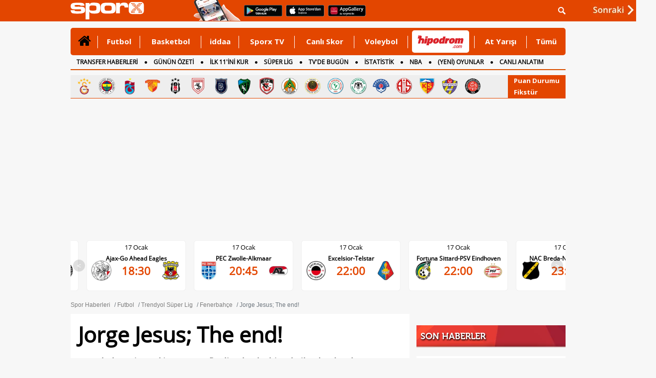

--- FILE ---
content_type: text/html
request_url: https://www.sporx.com/jorge-jesus-the-end-SXHBQ1021932SXQ
body_size: 35202
content:
<!DOCTYPE html PUBLIC "-//W3C//DTD XHTML 1.0 Transitional//EN"
        "https://www.w3.org/TR/xhtml1/DTD/xhtml1-transitional.dtd">

<html xmlns="https://www.w3.org/1999/xhtml/" xml:lang="tr" lang="tr">
<head>

    

    <script>
        /*function countView(articleId) {
            fetch(`/count_view.php?id=${articleId}`, {
                method: 'POST',
            })
                .then(response => response.json())
                .then(data => {
                    console.log('View counted:', data);
                })
                .catch((error) => {
                    console.error('Error:', error);
                });
        }

        // Sayfa yüklendiğinde bu fonksiyonu çağırın
        document.addEventListener('DOMContentLoaded', (event) => {
            countView(ARTICLE_ID);
        });*/
    </script>


    
    <meta http-equiv="Content-language" content="TR"/>
    <meta http-equiv="Content-Type" content="text/html; charset=windows-1254"/>
    <meta name="viewport" content="width=device-width, initial-scale=1.0">

    
    <link rel="stylesheet" href="https://cdn.sporx.com/_css/sporx.min.css?nc=1231238"/>
    <!--<link rel="stylesheet" href="https://www.sporx.com/_css/footer_new.css" />-->

    <link rel="stylesheet" href="https://cdn.sporx.com/_css/font-awesome.min.css"/>
        <link rel="shortcut icon" href="https://cdn.sporx.com/favicon.ico"/>
    <link rel="icon" type="image/gif" href="https://cdn.sporx.com/faviconani.gif"/>
    <title>Son dakika Fenerbahçe haberleri - Jorge Jesus; The end!</title>
<meta name="twitter:card" content="summary_large_image">
<meta name="twitter:creator" content="@sporx" />
<meta name="twitter:url" content="https://www.sporx.com/jorge-jesus-the-end-SXHBQ1021932SXQ" />
<meta name="twitter:description" content="Türkiye'nin en geniş ve en güncel spor içerik platformu: Sporx" />
<meta name="twitter:title" content="Jorge Jesus; The end!" />
<meta name="twitter:image" content="https://www.sporx.com/_img/haberdetay.png" />
<meta name="title" content="Son dakika Fenerbahçe haberleri - Jorge Jesus; The end!" />
<meta name="description" content="Fenerbahçe'nin Türkiye Kupası finaline başka bir teknik adamla çıkma ihtimali masada. Galatasaray'dan içeride, dışarıda 3'er gol yiyen sarı-lacivertli çalıştırıcı, basın toplantısına katılmadan takım otobüsüne bindi. Yeni teknik direktör arayışlarına başlayan Ali Koç, Türkiye Kupası finalini beklemeden Jorge Jesus'la vedalaşabilir" />
<link rel="image_src" href="https://cdn.sporx.com/_img/haberdetay.png" />
<meta property="og:image" content="https://cdn.sporx.com/_img/haberdetay.png" />
<meta name="contentId" content="22246969" />
<link rel="canonical" href="https://www.sporx.com/jorge-jesus-the-end-SXHBQ1021932SXQ" />
<meta property="fb:app_id" content="407759842622114" /><meta property="og:site_name" content="Sporx.com" />
<meta property="og:url" content="https://www.sporx.com/jorge-jesus-the-end-SXHBQ1021932SXQ" /><meta property="og:type" content="article" /><meta property="og:title" content="Son dakika Fenerbahçe haberleri - Jorge Jesus; The end!" content="tr_TR" /><meta property="og:description" content="Fenerbahçe'nin Türkiye Kupası finaline başka bir teknik adamla çıkma ihtimali masada. Galatasaray'dan içeride, dışarıda 3'er gol yiyen sarı-lacivertli çalıştırıcı, basın toplantısına katılmadan takım otobüsüne bindi. Yeni teknik direktör arayışlarına başlayan Ali Koç, Türkiye Kupası finalini beklemeden Jorge Jesus'la vedalaşabilir" /><meta property="fb:pages" content="31295228644" /><meta name="DC.Creator" content="Sporx" /><meta name="DC.Title" content="Son dakika Fenerbahçe haberleri - Jorge Jesus; The end!" /><meta name="DC.Subject" content="Son dakika Fenerbahçe haberleri - Jorge Jesus; The end!" /><meta name="DC.Description" content="Fenerbahçe'nin Türkiye Kupası finaline başka bir teknik adamla çıkma ihtimali masada. Galatasaray'dan içeride, dışarıda 3'er gol yiyen sarı-lacivertli çalıştırıcı, basın toplantısına katılmadan takım otobüsüne bindi. Yeni teknik direktör arayışlarına başlayan Ali Koç, Türkiye Kupası finalini beklemeden Jorge Jesus'la vedalaşabilir" /><meta name="DC.Publisher" content="Sporx" /><meta name="DC.Contributor" content="Sporx" /><meta name="DC.Date" content="2023-06-05 10:21:25" /><meta name="DC.Type" content="Text" /><meta name="DC.Source" content="Sporx" /><meta name="DC.Language" content="tr-TR" />
    <script src="https://cdnm.sporx.com/_js/tocca.min.js"></script>
            <!--[if lt IE 9]>
     <script src="https://cdn.sporx.com/_js/jquery-1.11.1.min.js"></script>
<![endif]-->
        <!--[if gte IE 9]><!-->
        <script src="https://cdn.sporx.com/_js/jquery-2.1.1.min.js"></script>
        <!--<![endif]-->
    

    <script src="//ajax.googleapis.com/ajax/libs/webfont/1.4.7/webfont.js"></script>
    <script>
        WebFont.load({
            google: {
                families: ['Open Sans:400,700', 'Open Sans Condensed']
            }
        });
    </script>





    
        
            <script>
                var no_admatic = false;
                var geo_code;
            </script><script lang="js" src="https://cdn.sporx.com/_js/prbd_9.7.0.js"></script><script src="https://www.sporx.com/_ajax/dynamic_bnnrs.php?catId=25&ad_kategori_url=%2Ffutbol%2Fsuperlig%2Ffenerbahce%2Fjorge-jesus-the-end-SXHBQ1021932SXQ&oms_zone=football&content_page=futbol"></script>    <script>
        if (typeof eucntry === 'undefined') var eucntry = false;
    </script>

    <link rel="stylesheet" href="https://cdn.sporx.com/_css/jquery.fancybox.css" type="text/css" media="screen"/>
    <script type="text/javascript" src="https://cdn.sporx.com/_js/jquery.fancybox.js"></script>
    
    
    

    
        <!-- Facebook Pixel Code -->
    <script>
        !function (f, b, e, v, n, t, s) {
            if (f.fbq) return;
            n = f.fbq = function () {
                n.callMethod ?
                    n.callMethod.apply(n, arguments) : n.queue.push(arguments)
            };
            if (!f._fbq) f._fbq = n;
            n.push = n;
            n.loaded = !0;
            n.version = '2.0';
            n.queue = [];
            t = b.createElement(e);
            t.async = !0;
            t.src = v;
            s = b.getElementsByTagName(e)[0];
            s.parentNode.insertBefore(t, s)
        }(window,
            document, 'script', 'https://connect.facebook.net/en_US/fbevents.js');

        fbq('init', '400884560084186');
        fbq('track', "PageView");</script>
    <noscript><img height="1" width="1" style="display:none"
                   src="https://www.facebook.com/tr?id=400884560084186&ev=PageView&noscript=1"
        /></noscript>
    <!-- End Facebook Pixel Code -->
        <!-- Facebook Pixel Code -->
    <script>
        !function (f, b, e, v, n, t, s) {
            if (f.fbq) return;
            n = f.fbq = function () {
                n.callMethod ?
                    n.callMethod.apply(n, arguments) : n.queue.push(arguments)
            };
            if (!f._fbq) f._fbq = n;
            n.push = n;
            n.loaded = !0;
            n.version = '2.0';
            n.queue = [];
            t = b.createElement(e);
            t.async = !0;
            t.src = v;
            s = b.getElementsByTagName(e)[0];
            s.parentNode.insertBefore(t, s)
        }(window,
            document, 'script', '');
        fbq('init', '1932434010322279'); // Insert your pixel ID here.
        fbq('track', 'PageView');
    </script>
    <noscript><img height="1" width="1" style="display:none"
                   src="https://www.facebook.com/tr?id=1932434010322279&ev=PageView&noscript=1"
        /></noscript>
    <!-- DO NOT MODIFY -->
    <!-- End Facebook Pixel Code -->
        <!-- Facebook Pixel Code -->
    <script>
        !function (f, b, e, v, n, t, s) {
            if (f.fbq) return;
            n = f.fbq = function () {
                n.callMethod ?
                    n.callMethod.apply(n, arguments) : n.queue.push(arguments)
            };
            if (!f._fbq) f._fbq = n;
            n.push = n;
            n.loaded = !0;
            n.version = '2.0';
            n.queue = [];
            t = b.createElement(e);
            t.async = !0;
            t.src = v;
            s = b.getElementsByTagName(e)[0];
            s.parentNode.insertBefore(t, s)
        }(window, document, 'script',
            'https://connect.facebook.net/en_US/fbevents.js');
        fbq('init', '898253540385241');
        fbq('track', 'PageView');
    </script>
    <noscript><img height="1" width="1" style="display:none"
                   src="https://www.facebook.com/tr?id=898253540385241&ev=PageView&noscript=1"
        /></noscript>
    <!-- End Facebook Pixel Code -->

        <script src="https://cdn.sporx.com/_js/lazysizes.min.js" async=""></script>
    
    <!-- Microsoft Clarity Kodu-->
    <script type="text/javascript">
        (function(c,l,a,r,i,t,y){
            c[a]=c[a]||function(){(c[a].q=c[a].q||[]).push(arguments)}; t=l.createElement(r);t.async=1;t.src="https://www.clarity.ms/tag/"+i; y=l.getElementsByTagName(r)[0];y.parentNode.insertBefore(t,y);
        })(window, document, "clarity", "script", "h2p15lerky");
    </script>

        <meta name="facebook-domain-verification" content="0ufyv5dwl3oghept8l35zv42i2obyq" />

    <script src="https://cdn.sporx.com/_js/sporx.js"></script><link rel="stylesheet" href="https://cdn.sporx.com/_css/haber_detay.css?ver=1.0.9.6"/>
<link rel="stylesheet" href="https://cdn.sporx.com/_css/haber_galeri.css"/>

<link rel="alternate"
      href="android-app://com.sporx/www.sporx.com/jorge-jesus-the-end-SXHBQ1021932SXQ"/>
<link rel="alternate"
      href="https://m.sporx.com/jorge-jesus-the-end-SXHBQ1021932SXQ"/>

<link rel="amphtml" href="https://m.sporx.com/amp/jorge-jesus-the-end-SXHBQ1021932SXQ" />
    
<link rel="alternate" type="application/json+oembed" href="https://www.sporx.com/oembed-json.php?vid=118375">
<link rel="alternate" type="text/xml+oembed" href="https://www.sporx.com/oembed-xml.php?vid=118375">
    
<meta property="og:type" content="video.other" />
<meta property="og:video:type" content="application/x-shockwave-flash" />
<meta property="og:video" content="https://www.sporxtv.com/flowplayer/swf/flowplayer.commercial-3.2.15.swf?config=http%3A%2F%2Fwww.sporxtv.com%2Fflowplayer%2Fembed_config.php%3Ffrm_vId%3D118375"/>
<meta property="og:video:height" content="360" />
<meta property="og:video:width" content="640" />

    
<script type="application/ld+json">
    {
        "@context": "https://schema.org",
        "@type": "NewsArticle",
        "mainEntityOfPage": {
            "@type": "WebPage",
            "@id": "https://www.sporx.com/jorge-jesus-the-end-SXHBQ1021932SXQ"
		},
		"headline": "Jorge Jesus; The end!",
		"description": "Fenerbahçe'nin Türkiye Kupası finaline başka bir teknik adamla çıkma ihtimali masada. Galatasaray'dan içeride, dışarıda 3'er gol yiyen sarı-lacivertli çalıştırıcı, basın toplantısına katılmadan takım otobüsüne bindi. Yeni teknik direktör arayışlarına başlayan Ali Koç, Türkiye Kupası finalini beklemeden Jorge Jesus'la vedalaşabilir",
		"image": {
			"@type": "ImageObject",
			"url": "https://cdn.sporx.com/_img/haberdetay.png",
			"height": "682",
			"width": "422"
		},
		"datePublished": "2023-06-05 10:21:25",
		"dateModified": "2023-06-05 10:21:25",
		"author": {
			"@type": "Person",
			"name": "sporx.com"
		},
		"publisher": {
			"@type": "Organization",
			"name": "Sporx",
			"logo": {
				"@type": "ImageObject",
				"url": "https://www.sporx.com/_img/sporx-logo-60px-t.png",
				"width": 255,
				"height": 60
			}
		}
	}


</script>



<style>

    #habericBody table, td, th {
        border: 2px solid #00000000!important;
    }
    ul.encoklist {
        display: grid;
        grid-template-columns: repeat(2, 1fr);
        gap: 18px;
        list-style: none;
        padding: 0;
        margin: 0;
    }
    .box .boxTitle {
        background: url(https://cdn.sporx.com/_img/son_dakika_bar.png) no-repeat;
        height: 43px;
        line-height: 43px;
        padding: 1px 8px;
        margin-top: 13px;
        background-size: cover;
        background-position: center;
        border-bottom: 11px solid #f7f7f7;
        color: #fff;
        text-shadow: 1px 2px 3px #000;
        margin-bottom: 6px;
    }

</style>


</head>


<body>
<div id='dfp_1x1_tepe'>
<script type='text/javascript'>
googletag.cmd.push(function() { googletag.display('dfp_1x1_tepe'); });
</script>
</div><div id='dfp_728x90_fullpage'>
<script type='text/javascript'>
googletag.cmd.push(function() { googletag.display('dfp_728x90_fullpage'); });
</script>
</div>
<div id='dfp_728x90_fullpage2'>
<script type='text/javascript'>
googletag.cmd.push(function() { googletag.display('dfp_728x90_fullpage2'); });
</script>
</div>
<div id="maindiv"><div id="maintop" style="background-color: #f7f7f7;"><script>
var floating_time=13000; //ms olarak girmek lazim
var floating_div_e = true;
</script>
<div id='dfp_floating'>
<script type='text/javascript'>
googletag.display('dfp_floating');
//googletag.cmd.push(function() { googletag.display('dfp_floating'); });
</script>
</div>
<script type="text/javascript">
function floating_hide_to(){
    floating_hide();
}

function floating_hide(){
    $("#floating_sx").css("display","none");
    $("#floating_sx").html(" ");
    //$("#floating_sx").css("z-index","-1");
}

try{if(!floating_time)floating_time = 13000; }
catch (E){var floating_time = 13000;}
setTimeout('floating_hide_to()',floating_time);
</script>
<div id="header">
    <div id="searchbartop">
        <div class="pgContainer">
            <form method="get" action="/ara.php">
                <div class="input-group search-form">
                    <input type="text" name="q" class="form-control" placeholder="Aradığınız kelimeyi yazınız...">
                    <span class="input-group-btn">
						<button class="btn-search" type="submit">
							<i class="fa fa-search"></i>
						</button>
						<button class="btn-search btn-search-close " type="button">
							<i class="fa fa-remove"></i>
						</button>
					</span>
                </div>
            </form>
        </div>
    </div>
    <div class="pgContainer" style="position:relative;">
                                    <a href="https://www.sporx.com" title="Sporx Ana Sayfa" onclick="ga('send', 'event', 'Sporx Logo', 'click', 'https://www.sporx.com');">
                                        <img src="https://cdn.sporx.com/_img/sporx-logo-white.svg" class="header-logo" alt="Sporx Logo">
                </a>
                <img src="https://cdn.sporx.com/_img/app/el3.png" alt="Sporx Mobil uygulamaları" style=" margin: -5px; margin-left:100px;">
                    
        
        
        <a href="https://bit.ly/2wL9msk" target="_blank" title="Android uygulamamızı telefonunuza indirmeyi unutmayın!"><img src="https://cdn.sporx.com/_img/app/googleplay.png" alt="Android uygulamamızı telefonunuza indirmeyi unutmayın!" style=" margin: -5px; margin-left:8px; margin-bottom: 4px;"></a>
        <a href="https://apple.co/2iAwiUR" target="_blank" title="iPhone uygulamamızı telefonunuza indirmeyi unutmayın!"><img src="https://cdn.sporx.com/_img/app/appstore.png" alt="iPhone uygulamamızı telefonunuza indirmeyi unutmayın!" style=" margin: -5px; margin-left:8px; margin-bottom: 4px;"></a>
        <a href="https://appgallery.cloud.huawei.com/ag/n/app/C101155937?channelId=sx_internal_link&referrer=sx_web_mobil&id=fc0a3b8821b043a6afe0d2e333054a81&s=E8B9FC7C1D390D8E434B2C75397B71BFC56F3F427541A459DC1F49671BF46C9A&detailType=0&v=" target="_blank" title="Huawei uygulamamızı telefonunuza indirmeyi unutmayın!"><img src="https://cdn.sporx.com/_img/huawei-logo.png" alt="Huawei uygulamamızı telefonunuza indirmeyi unutmayın!" style=" margin: -5px; margin-left:8px; margin-bottom: 4px;"></a>

        <ul id="tepelogin" class="header-usermenu">
            <li class="search-block" >
                <a href="#search" class="search-toggle"><img src="https://cdn.sporx.com/_img/statusbar/arama.png" alt="Arama Butonu" /></a>
            </li>
        </ul>

    </div>
</div>
<a name='hash_tepe'></a><style>
    #tepemenu2 { width: 996px; border-radius: 5px; margin: 0 auto; background: #E34600; position: relative; font-family: 'Open Sans', Helvetica; font-weight: 700; font-size: 14px; }

    #tepemenu2 ul { display: table; width: 100%; }
    #tepemenu2 ul > li { display: table-cell; padding: 0 8px; vertical-align: top; position: relative; }
    #tepemenu2 ul > li > a { display: block; height: 55px; line-height: 55px; font-size: 15px; color: #fff; font-family: 'Open Sans', sans-serif; text-align: center; }
    #tepemenu2 i, #tepemenu2 img { display: inline-block; }

    #tepemenu2 ul > li.v-middle { vertical-align: middle!important; }
    #tepemenu2 ul > li.v-middle > a { height: auto!important; line-height: auto!important; }

    #tepemenu2 ul > li.v-iddaa > a { /*background: #007738;*/ height: 57px; padding-left: 12px; padding-right: 12px; }

    #tepemenu2 ul > li:after { content: ''; position: absolute; right: 0; top: 16px; width: 1px; height: 25px; background: #fff; }

    #tepemenu2 ul > li:hover > a,
    #tepemenu2 ul > li:focus > a,
    #tepemenu2 ul > li.active > a { color: #000; text-decoration: none; }

    #tepemenu2 ul > li:last-child:after{ width: 0px; }
</style>
<div id="tepemenu2">
    <ul>
        <li class="v-middle active" >
        <a href="/" target="_top" catId="1" ajax="N" title="" onclick="gtag('event', 'Clicks', { 'value': 'tepe-menu-','event_category': 'Desktop', 'category': 'Desktop' });" > 
            <i class='fa fa-home' style='font-size:28px;'></i> 
        </a>
      </li>
<li class=" " >
        <a href="/futbol/" target="_blank" catId="2" ajax="N" title="Futbol" onclick="gtag('event', 'Clicks', { 'value': 'tepe-menu-Futbol','event_category': 'Desktop', 'category': 'Desktop' });" > 
            Futbol 
        </a>
      </li>
<li class=" " >
        <a href="/basketbol/" target="_top" catId="4" ajax="N" title="Basketbol" onclick="gtag('event', 'Clicks', { 'value': 'tepe-menu-Basketbol','event_category': 'Desktop', 'category': 'Desktop' });" > 
            Basketbol 
        </a>
      </li>
<li class=" " >
        <a href="/iddaa-programi" target="_blank" catId="33" ajax="N" title="iddaa" onclick="gtag('event', 'Clicks', { 'value': 'tepe-menu-iddaa','event_category': 'Desktop', 'category': 'Desktop' });" > 
            iddaa 
        </a>
      </li>
<li class=" " >
        <a href="https://www.sporx.com/tv/" target="_blank" catId="7" ajax="N" title="Sporx TV" onclick="gtag('event', 'Clicks', { 'value': 'tepe-menu-Sporx-TV','event_category': 'Desktop', 'category': 'Desktop' });" > 
            Sporx TV 
        </a>
      </li>
<li class=" " >
        <a href="/canliskorlar/" target="_blank" catId="72" ajax="N" title="Canlı Skor" onclick="gtag('event', 'Clicks', { 'value': 'tepe-menu-Canli-Skor','event_category': 'Desktop', 'category': 'Desktop' });" > 
            Canlı Skor 
        </a>
      </li>
<li class=" " >
        <a href="/voleybol/" target="_blank" catId="141" ajax="N" title="Voleybol" onclick="gtag('event', 'Clicks', { 'value': 'tepe-menu-Voleybol','event_category': 'Desktop', 'category': 'Desktop' });" > 
            Voleybol 
        </a>
      </li>
<li class="v-middle " >
        <a href="https://www.sporx.com/rdrct.php?h=427e3427c5" target="_blank" catId="238" ajax="N" title="" onclick="gtag('event', 'HipodromClick', {'event_category': 'Desktop', 'category': 'Desktop', 'event_medium': 'Desktop', 'medium': 'Desktop', 'event_label': 'Desktop', 'label': 'Desktop' });" > 
            <div style='width: 115px; height:45px; overflow: hidden;margin-left:0px;margin-right: -30px; background-color: #FFFFFF; border-radius: 5px;'><img src='https://cdn.sporx.com/_img/reklam/Hipodrom_Logo_Red.svg' style='width: 105px;margin-top: 5px;'></div> 
        </a>
      </li>
<li class=" " >
        <a href="/at-yarisi" target="_top" catId="226" ajax="N" title="At Yarışı" onclick="gtag('event', 'Clicks', { 'value': 'tepe-menu-At-Yarisi','event_category': 'Desktop', 'category': 'Desktop' });" > 
            At Yarışı 
        </a>
      </li>
<li class=" " >
        <a href="javascript:tepemenu_tumu();" target="_top" catId="213" ajax="N" title="Tümü" onclick="gtag('event', 'Clicks', { 'value': 'tepe-menu-Tumu','event_category': 'Desktop', 'category': 'Desktop' });" > 
            Tümü 
        </a>
      </li>
    </ul>
    <script>setTimeout(()=>{gtag('event', 'HipodromImp',{'event_category': 'Desktop', 'category': 'Desktop', 'event_medium': 'Desktop', 'medium': 'Desktop', 'event_label': 'Desktop', 'label': 'Desktop' });},1000);</script>
        <div style="clear:both"></div>
</div>

<script>
    document.addEventListener("DOMContentLoaded", function() {
        let hipodromLink = document.querySelector('a[catid="238"]');
        if (hipodromLink) {
            hipodromLink.href = "https://www.sporx.com/rdrct.php?h=d4b5b5c16d";
        }
    });
</script>


<a name='hash_menu'></a>


<div id="tepemenualt">
    <ul>
        <li><a href="https://www.sporx.com/transferler/" catId="217" target="_blank" title="TRANSFER HABERLERİ" onclick="gtag('event', 'Clicks', { 'value': 'tepe-menu-TRANSFER-HABERLERi','event_category': 'Desktop', 'category': 'Desktop' });" 2 >TRANSFER HABERLERİ</a></li>
<li><a href="/ozet-sporhaberleri" catId="244" target="_blank" title="GÜNÜN ÖZETİ" onclick="gtag('event', 'Clicks', { 'value': 'tepe-menu-GuNuN-oZETi','event_category': 'Desktop', 'category': 'Desktop' }); gtag('event', 'GununOzeti-MAnasayfa-Click', {'event_category': 'Desktop', 'category': 'Desktop', 'event_medium': 'Desktop', 'medium': 'Desktop', 'event_label': 'Desktop', 'label': 'Desktop' });" 2 >GÜNÜN ÖZETİ</a></li>
<li><a href="https://www.sporx.com/ilk11/" catId="13" target="_blank" title="İLK 11'İNİ KUR" onclick="gtag('event', 'Clicks', { 'value': 'tepe-menu-iLK-11-iNi-KUR','event_category': 'Desktop', 'category': 'Desktop' });" 2 >İLK 11'İNİ KUR</a></li>
<li><a href="https://www.sporx.com/futbol-superlig" catId="118" target="_blank" title="SÜPER LİG" onclick="gtag('event', 'Clicks', { 'value': 'tepe-menu-SuPER-LiG','event_category': 'Desktop', 'category': 'Desktop' });" 2 >SÜPER LİG</a></li>
<li><a href="https://www.sporx.com/tvdebugun/" catId="3" target="_top" title="TV'DE BUGÜN" onclick="gtag('event', 'Clicks', { 'value': 'tepe-menu-TV-DE-BUGuN','event_category': 'Desktop', 'category': 'Desktop' });" 2 >TV'DE BUGÜN</a></li>
<li><a href="https://www.sporx.com/istatistik/" catId="162" target="_blank" title="İSTATİSTİK" onclick="gtag('event', 'Clicks', { 'value': 'tepe-menu-iSTATiSTiK','event_category': 'Desktop', 'category': 'Desktop' });" 2 >İSTATİSTİK</a></li>
<li><a href="/basketbol-nba" catId="174" target="_blank" title="NBA" onclick="gtag('event', 'Clicks', { 'value': 'tepe-menu-NBA','event_category': 'Desktop', 'category': 'Desktop' });" 2 >NBA</a></li>
<li><a href="/rdrct.php?h=739cf54211" catId="241" target="_blank" title="(YENİ) OYUNLAR" onclick="gtag('event', 'Clicks', { 'value': 'tepe-menu-(YENi)-OYUNLAR','event_category': 'Desktop', 'category': 'Desktop' });" 2 >(YENİ) OYUNLAR</a></li>
<li><a href="https://www.sporx.com/canlianlatim/" catId="192" target="_top" title="CANLI ANLATIM" onclick="gtag('event', 'Clicks', { 'value': 'tepe-menu-CANLI-ANLATIM','event_category': 'Desktop', 'category': 'Desktop' });" 2 >CANLI ANLATIM</a></li>
<li><a href="/futbol/dunya/ingiltere/" catId="175" target="_top" title="İNGİLTERE" onclick="gtag('event', 'Clicks', { 'value': 'tepe-menu-iNGiLTERE','event_category': 'Desktop', 'category': 'Desktop' });" 2 >İNGİLTERE</a></li>
    </ul>
    <div style="clear:both"></div>
    <script>setTimeout(()=>{gtag('event', 'GununOzeti-MAnasayfa-Impression',{'event_category': 'Desktop', 'category': 'Desktop' });},1000);</script></div>
<div style="height: 3px;"></div>
<div id="tumudiv" style="position: absolute; z-index: 1000000; display: none; width: 992px; background-color: #FFFFFF;border: 2px solid #CCCCCC; border-top: none; font-size: 13px;">
    <div style="float: left; padding: 10px; width: 200px;">
        <div style="border-bottom: 1px solid #FF0000; margin:10px; padding-bottom: 10px;"><a href="/tenis/" title="Tenis">Tenis</a></div>
        <div style="border-bottom: 1px solid #FF0000; margin:10px; padding-bottom: 10px;"><a href="/motor-sporlari" title="Motorsporları">Motorsporları</a></div>
        <div style="border-bottom: 1px solid #FF0000; margin:10px; padding-bottom: 10px;"><a href="/voleybol/" title="Voleybol">Voleybol</a></div>
        <div style="border-bottom: 1px solid #FF0000; margin:10px; padding-bottom: 10px;"><a href="/at-yarisi" title="At Yarışı">At Yarışı</a></div>
        <div style="border-bottom: 1px solid #FF0000; margin:10px; padding-bottom: 10px;"><a href="/digersporlar/" title="Diğer Sporlar">Diğer Sporlar</a></div>
        <div style="border-bottom: 1px solid #FF0000; margin:10px; padding-bottom: 10px;"><a href="/hentbol" title="Hentbol" target="_blank">Hentbol</a></div>
        <div style="border-bottom: 1px solid #FF0000; margin:10px; padding-bottom: 10px;"><a href="/puansiralamasi/" title="Ülke Puan Sıralaması" target="_blank">Ülke Puan Sıralaması</a></div>
    </div>
    <div style="float: left; padding: 10px; width: 200px;">
        <div style="border-bottom: 1px solid #FF0000; margin:10px; padding-bottom: 10px;"><a href="/istatistik/" title="İstatistik">İstatistik</a></div>
                <div style="border-bottom: 1px solid #FF0000; margin:10px; padding-bottom: 10px;"><a href="/tvdebugun/" title="Tv'de Bugün">Tv'de Bugün</a></div>
        <div style="border-bottom: 1px solid #FF0000; margin:10px; padding-bottom: 10px;"><a href="/canlianlatim/" title="Canlı Anlatım">Canlı Anlatım</a></div>
        <div style="border-bottom: 1px solid #FF0000; margin:10px; padding-bottom: 10px;"><a href="/futbol-besiktas" title="Beşiktaş Haberleri">Beşiktaş</a></div>
        <div style="border-bottom: 1px solid #FF0000; margin:10px; padding-bottom: 10px;"><a href="/futbol-fenerbahce" title="Fenerbahçe Haberleri">Fenerbahçe</a></div>
        <div style="border-bottom: 1px solid #FF0000; margin:10px; padding-bottom: 10px;"><a href="/futbol-galatasaray" title="Galatasaray Haberleri">Galatasaray</a></div>
        <div style="border-bottom: 1px solid #FF0000; margin:10px; padding-bottom: 10px;"><a href="/futbol-trabzonspor" title="Trabzonspor Haberleri">Trabzonspor</a></div>
    </div>
    <div style="float: left; padding: 10px; width: 200px;">
        <div style="border-bottom: 1px solid #FF0000; margin:10px; padding-bottom: 10px;"><a href="https://www.sporx.com/turkiye-super-lig-puan-durumu" title="Süperlig Puan Durumu">Süperlig Puan Durumu</a></div>
        <div style="border-bottom: 1px solid #FF0000; margin:10px; padding-bottom: 10px;"><a href="/medya/" title="Medya">Medya</a></div>
        <div style="border-bottom: 1px solid #FF0000; margin:10px; padding-bottom: 10px;"><a href="/teknoloji/" title="Teknoloji">Teknoloji</a></div>
        <div style="border-bottom: 1px solid #FF0000; margin:10px; padding-bottom: 10px;"><a href="/gizlilik.php" title="Privacy Policy">Gizlilik Politikası</a></div>
    </div>
    <div style="float: right; width: 274px;">
        <div style="font-size:12px;margin-top:50px;">
            Mobil uygulamalar ve m.sporx.com mobil sitesi ile Sporx'i cepten de takip edebilirsiniz.
            Daha detaylı bilgi için Sporx Mobil sayfasını ziyaret edin.
        </div>
        <a href="/mobil"><img src="https://cdn.sporx.com/_img/store_bant2.jpg"></a>
    </div>
    <div style="clear:both;"></div>
</div>

<div id="tpmcizgi" style="background-color:#d94f00; border:0; height:2px; width: 996px; margin-left: auto; margin-right: auto; margin-top:0px;"></div>

<div class="top-menu-logo"><div class="tml-teams"><a href="/futbol-galatasaray" title="Galatasaray" onclick="ga('send', 'event', 'Clicks', 'tepe-imajpuandurumu', '/futbol-galatasaray');"><img src="https://cdn.sporx.com/img/team/logo/96x96/1_esa748l653sss1wurz5ps32281747603553.png" width="35" height="35" alt="Galatasaray" /></a><a href="/futbol-fenerbahce" title="Fenerbahçe" onclick="ga('send', 'event', 'Clicks', 'tepe-imajpuandurumu', '/futbol-fenerbahce');"><img src="https://cdn.sporx.com/img/team/logo/96x96/1_8lroq0cbhdxj8124qtxwrhvmm1640856217.png" width="35" height="35" alt="Fenerbahçe" /></a><a href="/futbol-trabzonspor" title="Trabzonspor" onclick="ga('send', 'event', 'Clicks', 'tepe-imajpuandurumu', '/futbol-trabzonspor');"><img src="https://cdn.sporx.com/img/team/logo/96x96/1_2yab38jdfl0gk2tei1mq40o061640855610.png" width="35" height="35" alt="Trabzonspor" /></a><a href="/futbol-goztepe" title="Göztepe" onclick="ga('send', 'event', 'Clicks', 'tepe-imajpuandurumu', '/futbol-goztepe');"><img src="https://cdn.sporx.com/img/team/logo/96x96/1_741497008592.png" width="35" height="35" alt="Göztepe" /></a><a href="/futbol-besiktas" title="Beşiktaş" onclick="ga('send', 'event', 'Clicks', 'tepe-imajpuandurumu', '/futbol-besiktas');"><img src="https://cdn.sporx.com/img/team/logo/96x96/1_2ez9cvam9lp9jyhng3eh3znb41640856321.png" width="35" height="35" alt="Beşiktaş" /></a><a href="/futbol-samsunspor" title="Samsunspor" onclick="ga('send', 'event', 'Clicks', 'tepe-imajpuandurumu', '/futbol-samsunspor');"><img src="https://cdn.sporx.com/img/team/logo/96x96/1_dpsnqu7pd2b0shfzjyn5j1znf1544980808.png" width="35" height="35" alt="Samsunspor" /></a><a href="/futbol-basaksehirspor" title="Başakşehir" onclick="ga('send', 'event', 'Clicks', 'tepe-imajpuandurumu', '/futbol-basaksehirspor');"><img src="https://cdn.sporx.com/img/team/logo/96x96/1_47njg6cmlx5q3fvdsupd2n6qu1640856195.png" width="35" height="35" alt="Başakşehir" /></a><a href="/futbol-kocaelispor" title="Kocaelispor" onclick="ga('send', 'event', 'Clicks', 'tepe-imajpuandurumu', '/futbol-kocaelispor');"><img src="https://cdn.sporx.com/img/team/logo/96x96/1_b703zecenioz21dnj3p63v3f71608106187.png" width="35" height="35" alt="Kocaelispor" /></a><a href="/futbol-gaziantepfk" title="Gaziantep FK" onclick="ga('send', 'event', 'Clicks', 'tepe-imajpuandurumu', '/futbol-gaziantepfk');"><img src="https://cdn.sporx.com/img/team/logo/96x96/1_2agzb2h4ppg7lfz9hn7eg1rqo1640856370.png" width="35" height="35" alt="Gaziantep FK" /></a><a href="/futbol-alanyaspor" title="Alanyaspor" onclick="ga('send', 'event', 'Clicks', 'tepe-imajpuandurumu', '/futbol-alanyaspor');"><img src="https://cdn.sporx.com/img/team/logo/96x96/1_84fpe0iynjdghwysyo5tizdkk1640856346.png" width="35" height="35" alt="Alanyaspor" /></a><a href="/futbol-genclerbirligi" title="Gençlerbirliği" onclick="ga('send', 'event', 'Clicks', 'tepe-imajpuandurumu', '/futbol-genclerbirligi');"><img src="https://cdn.sporx.com/img/team/logo/96x96/71.png" width="35" height="35" alt="Gençlerbirliği" /></a><a href="/futbol-rizespor" title="Rizespor" onclick="ga('send', 'event', 'Clicks', 'tepe-imajpuandurumu', '/futbol-rizespor');"><img src="https://cdn.sporx.com/img/team/logo/96x96/1_1lbrlj3uu8wi2h9j79snuoae41526904791.png" width="35" height="35" alt="Rizespor" /></a><a href="/futbol-konyaspor" title="Konyaspor" onclick="ga('send', 'event', 'Clicks', 'tepe-imajpuandurumu', '/futbol-konyaspor');"><img src="https://cdn.sporx.com/img/team/logo/96x96/1_cw4lbdzlqqdvbkdkz00c9ye491640855685.png" width="35" height="35" alt="Konyaspor" /></a><a href="/futbol-kasimpasa" title="Kasımpaşa" onclick="ga('send', 'event', 'Clicks', 'tepe-imajpuandurumu', '/futbol-kasimpasa');"><img src="https://cdn.sporx.com/img/team/logo/96x96/90.png" width="35" height="35" alt="Kasımpaşa" /></a><a href="/futbol-antalyaspor" title="Antalyaspor" onclick="ga('send', 'event', 'Clicks', 'tepe-imajpuandurumu', '/futbol-antalyaspor');"><img src="https://cdn.sporx.com/img/team/logo/96x96/21.png" width="35" height="35" alt="Antalyaspor" /></a><a href="/futbol-kayserispor" title="Kayserispor" onclick="ga('send', 'event', 'Clicks', 'tepe-imajpuandurumu', '/futbol-kayserispor');"><img src="https://cdn.sporx.com/img/team/logo/96x96/1_c8ns6z3u8kxldv1zh1evu10rv1640856482.png" width="35" height="35" alt="Kayserispor" /></a><a href="/futbol-eyupspor" title="Eyüpspor" onclick="ga('send', 'event', 'Clicks', 'tepe-imajpuandurumu', '/futbol-eyupspor');"><img src="https://cdn.sporx.com/img/team/logo/96x96/1_bmgtxgipsznlb1j20zwjti3xh1575446110.png" width="35" height="35" alt="Eyüpspor" /></a><a href="/futbol-fatih-karagumruk" title="Karagümrük" onclick="ga('send', 'event', 'Clicks', 'tepe-imajpuandurumu', '/futbol-fatih-karagumruk');"><img src="https://cdn.sporx.com/img/team/logo/96x96/1_c3txoz57mu7w9y1jprvnv2flr1640856435.png" width="35" height="35" alt="Karagümrük" /></a></div><div class="tml-iframe"><a class="sxIframe" href="#" rel="/_iframe/puandurumu.php" data-width="400" data-height="800">Puan Durumu</a><a class="sxIframe" href="#" rel="/_iframe/puandurumu.php?action=fikstur" data-width="400" data-height="800">Fikstür</a></div></div><div style='height:5px;'></div>
</div>
<div id="mainbetween" style="background-color:transparent; display:none;"><a href="https://www.sporx.com" target="_blank"><img src="https://cdn.sporx.com/_img/b.gif" style="width:100%; height:100%;" /></a></div>
<div style="margin-left: auto; margin-right: auto; margin-top: 10px; text-align: center; min-height: 250px;">
    <div id='dfp_728x90_tepe' style="display: table; margin-left: auto; margin-right: auto; min-height: 250px; max-height: 300px; overflow-y: hidden; text-align: center;">
<script type='text/javascript'>
googletag.cmd.push(function() { googletag.display('dfp_728x90_tepe'); });
</script>
</div>
<style>
.masthead_sticky{
    position: fixed;
    display: flex;
    justify-content: center;
    align-items: center;
    padding: 10px;
    background: rgba(0, 0, 0, 0.7);
    top: 43px;
    width: 100%;
    left: 0px;
    right: 0px;
    margin: 0px auto;
    z-index: 9999999999;
    text-align: center;
}
</style>
<script>
var no_tepe_sticky = false;
var ckval = false;
function setCookie(name,value,hours) {
    var expires = "";
    if (hours) {
        var date = new Date();
        date.setTime(date.getTime() + (hours*60*60*1000));
        expires = "; expires=" + date.toUTCString();
    }
    document.cookie = name + "=" + (value || "")  + expires + "; path=/";
}
function getCookie(name) {
    var nameEQ = name + "=";
    var ca = document.cookie.split(';');
    for(var i=0;i < ca.length;i++) {
        var c = ca[i];
        while (c.charAt(0)==' ') c = c.substring(1,c.length);
        if (c.indexOf(nameEQ) == 0) return c.substring(nameEQ.length,c.length);
    }
    return null;
}

function m_sticky(){
    document.getElementById("dfp_728x90_tepe").classList.add("masthead_sticky");
    //var myInterval = setInterval(function(){ if(document.getElementsByClassName("adm-imageplus")[0])document.getElementsByClassName("adm-imageplus")[0].style.display = "none"; }, 200);
}
function r_sticky(){
    document.getElementById("dfp_728x90_tepe").classList.remove("masthead_sticky");
    //clearInterval(myInterval);
    //document.getElementsByClassName("adm-imageplus")[0].style.display = "block";
}
var is_sticked = false;
function scrollFunction() {
    m_top = document.getElementById("dfp_728x90_tepe").getBoundingClientRect().top;
    if(m_top<50 && !is_sticked){
        is_sticked = true;
        //m_sticky();
        setTimeout(function(){ m_sticky(); },100);
        setTimeout(function(){ r_sticky(); },3500);
    }
}
//var ckval = getCookie('ck_stcky728');

setTimeout(function(){ window.onscroll = function() { if (!no_tepe_sticky)scrollFunction() }; },2000);
//setCookie('ck_stcky728',1,2);

</script>
</div><div style='height:10px;'></div>








<style>
    .mm-container {
        position: relative;
        width: 100%;
    }

    .mm-viewport-inner.no-flickity {
        overflow-x: auto;
        white-space: nowrap;
        scroll-behavior: smooth;
        width: 100%;
        padding: 10px 0;
        overflow-x: hidden;
    }


    /* Butonlar */
    .scroll-btn {
        position: absolute;
        top: 50%;
        transform: translateY(-50%);
        width: 24px;
        height: 24px;
        background-color: rgb(0 0 0 / 12%);
        color: #fff;
        border: none;
        font-size: 14px;
        cursor: pointer;
        z-index: 10;
        border-radius: 50%;
        display: flex;
        align-items: center;
        justify-content: center;
    }

    .scroll-btn.left {
        left: 5px;
    }

    .scroll-btn.right {
        right: 5px;
    }


    .mm-container {
        position: relative;
    }

    .mm-viewport-inner {
        width: 100%;
    }

    .mm-match {
        border: 1px solid #0000000f;
        width: 200px; /* Eski: 190px */
        height: 102px;
        box-sizing: border-box;
        padding: 7px 9px ;
        text-align: center;
        border-radius: 6px;
        background-color: #fff;
        margin-right: 12px; /* Buraya dikkat: kutular arası boşluk */
        display: inline-block;
        vertical-align: top;
        white-space: normal;
    }

    .flickity-prev-next-button {
        width: 26px;
        height: 26px;
    }

    .mm-match-head {
        font-size: 13px;
        color: #666;
    }

    .mm-match-team-name {
        font-weight: bold;
        font-size: 12px;
        margin: 10px 0;
    }

    .mm-match-team {
        display: flex;
        align-items: center;
        justify-content: space-between;
        height: 16px!important;
    }

    .team-logo img {
        width: 40px;
        height: 40px;
        object-fit: contain;
    }

    .team-score {
        font-size: 22px;
        font-weight: bold;
        color: #333;
    }

    .mm-match-head a {
        text-decoration: none;
        color: black;
    }

    .mm-match-team-name a {
        text-decoration: none;
        color: black;
    }

    .team-score a {
        color: #E34600;
        text-decoration: none;
    }

    .mm-off {
        opacity: 0.5;
    }

    .mm-live .team-score a {
        color: #E34600;
    }



    .mm-live .team-score span {
        display: block;
        font-size: 13px;
        color: #000;
        margin-top: 6px;
    }

    ol.flickity-page-dots {
        display: none;
    }

    /* Flickity custom styles */
    .flickity-viewport {
        overflow: hidden !important;
    }

    .flickity-button {
        background: rgba(0, 0, 0, 0.5);
        border-radius: 50%;
    }

    .flickity-button:hover {
        background: rgba(0, 0, 0, 0.8);
    }

    .flickity-button .arrow {
        fill: #fff;
    }

    .flickity-page-dots {
        bottom: -15px;
    }

    .flickity-page-dots .dot {
        background: #007CBA;
        opacity: 0.5;
    }

    .flickity-page-dots .dot.is-selected {
        opacity: 1;
    }
</style>


<div id="macmerkezi">
    <div class="mm-container">
        <button class="scroll-btn left">&lt;</button>
        <div class="mm-viewport-inner no-flickity">
            
            <div class="mm-match ">
            <div class="mm-match-head"><a href="https://www.sporx.com/galatasaray-gaziantep-bb-maci-4842471" target="_blank">17 Ocak</a></div>
                <div class="mm-match-content">
                    <div class="mm-match-team-name"><a href="https://www.sporx.com/galatasaray-gaziantep-bb-maci-4842471" target="_blank">Galatasaray-Gaziantep FK</a></div>
                    <div class="mm-match-team">
                        <div class="team-logo" style="text-align:right;"><a href="https://www.sporx.com/galatasaray-gaziantep-bb-maci-4842471" target="_blank"><img src="https://cdn.sporx.com/img/team/logo/96x96/1_esa748l653sss1wurz5ps32281747603553.png" class="team_imaj" alt="Galatasaray" /></a></div>
                            <div class="team-score"><a href="https://www.sporx.com/galatasaray-gaziantep-bb-maci-4842471" target="_blank">20:00</a></div>
                        <div class="team-logo" style="text-align:left;"><a href="https://www.sporx.com/galatasaray-gaziantep-bb-maci-4842471" target="_blank"><img src="https://cdn.sporx.com/img/team/logo/96x96/1_2agzb2h4ppg7lfz9hn7eg1rqo1640856370.png" class="team_imaj" alt="Gaziantep FK" /></a></div>
                    </div>
                </div>
            </div>
            <div class="mm-match ">
            <div class="mm-match-head"><a href="https://www.sporx.com/istanbul-basaksehir-fatih-karagumruk-maci-4842469" target="_blank">17 Ocak</a></div>
                <div class="mm-match-content">
                    <div class="mm-match-team-name"><a href="https://www.sporx.com/istanbul-basaksehir-fatih-karagumruk-maci-4842469" target="_blank">Başakşehir-Karagümrük</a></div>
                    <div class="mm-match-team">
                        <div class="team-logo" style="text-align:right;"><a href="https://www.sporx.com/istanbul-basaksehir-fatih-karagumruk-maci-4842469" target="_blank"><img src="https://cdn.sporx.com/img/team/logo/96x96/1_47njg6cmlx5q3fvdsupd2n6qu1640856195.png" class="team_imaj" alt="Başakşehir" /></a></div>
                            <div class="team-score"><a href="https://www.sporx.com/istanbul-basaksehir-fatih-karagumruk-maci-4842469" target="_blank">17:00</a></div>
                        <div class="team-logo" style="text-align:left;"><a href="https://www.sporx.com/istanbul-basaksehir-fatih-karagumruk-maci-4842469" target="_blank"><img src="https://cdn.sporx.com/img/team/logo/96x96/1_c3txoz57mu7w9y1jprvnv2flr1640856435.png" class="team_imaj" alt="Karagümrük" /></a></div>
                    </div>
                </div>
            </div>
            <div class="mm-match ">
            <div class="mm-match-head"><a href="https://www.sporx.com/ajax-go-ahead-eagles-maci-4815389" target="_blank">17 Ocak</a></div>
                <div class="mm-match-content">
                    <div class="mm-match-team-name"><a href="https://www.sporx.com/ajax-go-ahead-eagles-maci-4815389" target="_blank">Ajax-Go Ahead Eagles</a></div>
                    <div class="mm-match-team">
                        <div class="team-logo" style="text-align:right;"><a href="https://www.sporx.com/ajax-go-ahead-eagles-maci-4815389" target="_blank"><img src="https://cdn.sporx.com/img/team/logo/96x96/1_d0zdg647gvgc95xdtk1vpbkys1759223004.png" class="team_imaj" alt="Ajax" /></a></div>
                            <div class="team-score"><a href="https://www.sporx.com/ajax-go-ahead-eagles-maci-4815389" target="_blank">18:30</a></div>
                        <div class="team-logo" style="text-align:left;"><a href="https://www.sporx.com/ajax-go-ahead-eagles-maci-4815389" target="_blank"><img src="https://cdn.sporx.com/img/team/logo/96x96/1_b79uipsy57y1jqpy07h4i5ovk1648743662.png" class="team_imaj" alt="Go Ahead Eagles" /></a></div>
                    </div>
                </div>
            </div>
            <div class="mm-match ">
            <div class="mm-match-head"><a href="https://www.sporx.com/pec-zwolle-alkmaar-maci-4815399" target="_blank">17 Ocak</a></div>
                <div class="mm-match-content">
                    <div class="mm-match-team-name"><a href="https://www.sporx.com/pec-zwolle-alkmaar-maci-4815399" target="_blank">PEC Zwolle-Alkmaar</a></div>
                    <div class="mm-match-team">
                        <div class="team-logo" style="text-align:right;"><a href="https://www.sporx.com/pec-zwolle-alkmaar-maci-4815399" target="_blank"><img src="https://cdn.sporx.com/img/team/logo/96x96/1_2uuh2bir8ktof0uxfo06lb4ox1648743707.png" class="team_imaj" alt="PEC Zwolle" /></a></div>
                            <div class="team-score"><a href="https://www.sporx.com/pec-zwolle-alkmaar-maci-4815399" target="_blank">20:45</a></div>
                        <div class="team-logo" style="text-align:left;"><a href="https://www.sporx.com/pec-zwolle-alkmaar-maci-4815399" target="_blank"><img src="https://cdn.sporx.com/img/team/logo/96x96/1_3kfktv64h7kg7zryax1wktr5r1544207846.png" class="team_imaj" alt="Alkmaar" /></a></div>
                    </div>
                </div>
            </div>
            <div class="mm-match ">
            <div class="mm-match-head"><a href="https://www.sporx.com/excelsior-telstar-maci-4815390" target="_blank">17 Ocak</a></div>
                <div class="mm-match-content">
                    <div class="mm-match-team-name"><a href="https://www.sporx.com/excelsior-telstar-maci-4815390" target="_blank">Excelsior-Telstar</a></div>
                    <div class="mm-match-team">
                        <div class="team-logo" style="text-align:right;"><a href="https://www.sporx.com/excelsior-telstar-maci-4815390" target="_blank"><img src="https://cdn.sporx.com/img/team/logo/96x96/1_dqk062lu0vm8epvytbm6r4mmf1648755682.png" class="team_imaj" alt="Excelsior" /></a></div>
                            <div class="team-score"><a href="https://www.sporx.com/excelsior-telstar-maci-4815390" target="_blank">22:00</a></div>
                        <div class="team-logo" style="text-align:left;"><a href="https://www.sporx.com/excelsior-telstar-maci-4815390" target="_blank"><img src="https://cdn.sporx.com/img/team/logo/96x96/1_zjawy6qdzk3y69v5pa3zl2cb1648755920.png" class="team_imaj" alt="Telstar" /></a></div>
                    </div>
                </div>
            </div>
            <div class="mm-match ">
            <div class="mm-match-head"><a href="https://www.sporx.com/fortuna-sittard-psv-eindhoven-maci-4815397" target="_blank">17 Ocak</a></div>
                <div class="mm-match-content">
                    <div class="mm-match-team-name"><a href="https://www.sporx.com/fortuna-sittard-psv-eindhoven-maci-4815397" target="_blank">Fortuna Sittard-PSV Eindhoven</a></div>
                    <div class="mm-match-team">
                        <div class="team-logo" style="text-align:right;"><a href="https://www.sporx.com/fortuna-sittard-psv-eindhoven-maci-4815397" target="_blank"><img src="https://cdn.sporx.com/img/team/logo/96x96/1_3ebril33e08ddzob4bhq8awsr1648743645.png" class="team_imaj" alt="Fortuna Sittard" /></a></div>
                            <div class="team-score"><a href="https://www.sporx.com/fortuna-sittard-psv-eindhoven-maci-4815397" target="_blank">22:00</a></div>
                        <div class="team-logo" style="text-align:left;"><a href="https://www.sporx.com/fortuna-sittard-psv-eindhoven-maci-4815397" target="_blank"><img src="https://cdn.sporx.com/img/team/logo/96x96/1_24fvcruwqrqvqa3aonf8c3zuy1648743718.png" class="team_imaj" alt="PSV Eindhoven" /></a></div>
                    </div>
                </div>
            </div>
            <div class="mm-match ">
            <div class="mm-match-head"><a href="https://www.sporx.com/nac-breda-nec-nijmegen-maci-4815396" target="_blank">17 Ocak</a></div>
                <div class="mm-match-content">
                    <div class="mm-match-team-name"><a href="https://www.sporx.com/nac-breda-nec-nijmegen-maci-4815396" target="_blank">NAC Breda-NEC Nijmegen</a></div>
                    <div class="mm-match-team">
                        <div class="team-logo" style="text-align:right;"><a href="https://www.sporx.com/nac-breda-nec-nijmegen-maci-4815396" target="_blank"><img src="https://cdn.sporx.com/img/team/logo/96x96/1_59t7flioj4w4mpwnrwbm0m8ck1648755862.png" class="team_imaj" alt="NAC Breda" /></a></div>
                            <div class="team-score"><a href="https://www.sporx.com/nac-breda-nec-nijmegen-maci-4815396" target="_blank">23:00</a></div>
                        <div class="team-logo" style="text-align:left;"><a href="https://www.sporx.com/nac-breda-nec-nijmegen-maci-4815396" target="_blank"><img src="https://cdn.sporx.com/img/team/logo/96x96/1_8iawijq7s9s6d85mjz8wdslki1648743690.png" class="team_imaj" alt="NEC Nijmegen" /></a></div>
                    </div>
                </div>
            </div>
            <div class="mm-match ">
            <div class="mm-match-head"><a href="https://www.sporx.com/misir-nijerya-maci-5073477" target="_blank">17 Ocak</a></div>
                <div class="mm-match-content">
                    <div class="mm-match-team-name"><a href="https://www.sporx.com/misir-nijerya-maci-5073477" target="_blank">Mısır-Nijerya</a></div>
                    <div class="mm-match-team">
                        <div class="team-logo" style="text-align:right;"><a href="https://www.sporx.com/misir-nijerya-maci-5073477" target="_blank"><img src="https://cdn.sporx.com/img/team/logo/96x96/1_3669sbeijslw88073qlw1cbcp1643181797.png" class="team_imaj" alt="Mısır" /></a></div>
                            <div class="team-score"><a href="https://www.sporx.com/misir-nijerya-maci-5073477" target="_blank">19:00</a></div>
                        <div class="team-logo" style="text-align:left;"><a href="https://www.sporx.com/misir-nijerya-maci-5073477" target="_blank"><img src="https://cdn.sporx.com/img/team/logo/96x96/1_ao3zo8i0kn3grl47nol24gck01525873505.png" class="team_imaj" alt="Nijerya" /></a></div>
                    </div>
                </div>
            </div>
            <div class="mm-match ">
            <div class="mm-match-head"><a href="https://www.sporx.com/zulte-waregem-genk-maci-4818483" target="_blank">17 Ocak</a></div>
                <div class="mm-match-content">
                    <div class="mm-match-team-name"><a href="https://www.sporx.com/zulte-waregem-genk-maci-4818483" target="_blank">Zulte Waregem-Genk</a></div>
                    <div class="mm-match-team">
                        <div class="team-logo" style="text-align:right;"><a href="https://www.sporx.com/zulte-waregem-genk-maci-4818483" target="_blank"><img src="https://cdn.sporx.com/img/team/logo/96x96/1_547zzwqbiugzphhnrhj3z5k5i1648476753.png" class="team_imaj" alt="Zulte Waregem" /></a></div>
                            <div class="team-score"><a href="https://www.sporx.com/zulte-waregem-genk-maci-4818483" target="_blank">18:00</a></div>
                        <div class="team-logo" style="text-align:left;"><a href="https://www.sporx.com/zulte-waregem-genk-maci-4818483" target="_blank"><img src="https://cdn.sporx.com/img/team/logo/96x96/1_89xivtxk59uzvhdsd6miao6tm1648476537.png" class="team_imaj" alt="Genk" /></a></div>
                    </div>
                </div>
            </div>
            <div class="mm-match ">
            <div class="mm-match-head"><a href="https://www.sporx.com/westerlo-cercle-brugge-maci-4818484" target="_blank">17 Ocak</a></div>
                <div class="mm-match-content">
                    <div class="mm-match-team-name"><a href="https://www.sporx.com/westerlo-cercle-brugge-maci-4818484" target="_blank">Westerlo-Cercle Brugge</a></div>
                    <div class="mm-match-team">
                        <div class="team-logo" style="text-align:right;"><a href="https://www.sporx.com/westerlo-cercle-brugge-maci-4818484" target="_blank"><img src="https://cdn.sporx.com/img/team/logo/96x96/1_2nhn3ikl1ciq34w3hcp883d6p1648476842.png" class="team_imaj" alt="Westerlo" /></a></div>
                            <div class="team-score"><a href="https://www.sporx.com/westerlo-cercle-brugge-maci-4818484" target="_blank">20:15</a></div>
                        <div class="team-logo" style="text-align:left;"><a href="https://www.sporx.com/westerlo-cercle-brugge-maci-4818484" target="_blank"><img src="https://cdn.sporx.com/img/team/logo/96x96/1_3ix9om1svhd6obl0mbk1otgop1648476475.png" class="team_imaj" alt="Cercle Brugge" /></a></div>
                    </div>
                </div>
            </div>
            <div class="mm-match ">
            <div class="mm-match-head"><a href="https://www.sporx.com/u-st-gilloise-kv-mechelen-maci-4818481" target="_blank">17 Ocak</a></div>
                <div class="mm-match-content">
                    <div class="mm-match-team-name"><a href="https://www.sporx.com/u-st-gilloise-kv-mechelen-maci-4818481" target="_blank">Union St.Gilloise-KV Mechelen</a></div>
                    <div class="mm-match-team">
                        <div class="team-logo" style="text-align:right;"><a href="https://www.sporx.com/u-st-gilloise-kv-mechelen-maci-4818481" target="_blank"><img src="https://cdn.sporx.com/img/team/logo/96x96/1_ecj1gmc7pqcjo4sc9hvghj5u31648476686.png" class="team_imaj" alt="Union St.Gilloise" /></a></div>
                            <div class="team-score"><a href="https://www.sporx.com/u-st-gilloise-kv-mechelen-maci-4818481" target="_blank">22:45</a></div>
                        <div class="team-logo" style="text-align:left;"><a href="https://www.sporx.com/u-st-gilloise-kv-mechelen-maci-4818481" target="_blank"><img src="https://cdn.sporx.com/img/team/logo/96x96/1_b7jmo07lqav0wfe2mtlzyspak1648476565.png" class="team_imaj" alt="KV Mechelen" /></a></div>
                    </div>
                </div>
            </div>
            <div class="mm-match ">
            <div class="mm-match-head"><a href="https://www.sporx.com/gil-vicente-nacional-maci-4844320" target="_blank">17 Ocak</a></div>
                <div class="mm-match-content">
                    <div class="mm-match-team-name"><a href="https://www.sporx.com/gil-vicente-nacional-maci-4844320" target="_blank">Gil Vicente-Nacional</a></div>
                    <div class="mm-match-team">
                        <div class="team-logo" style="text-align:right;"><a href="https://www.sporx.com/gil-vicente-nacional-maci-4844320" target="_blank"><img src="https://cdn.sporx.com/img/team/logo/96x96/1_bwt8yfk8rkcwiwyr0mopd7wqd1648845500.png" class="team_imaj" alt="Gil Vicente" /></a></div>
                            <div class="team-score"><a href="https://www.sporx.com/gil-vicente-nacional-maci-4844320" target="_blank">18:30</a></div>
                        <div class="team-logo" style="text-align:left;"><a href="https://www.sporx.com/gil-vicente-nacional-maci-4844320" target="_blank"><img src="https://cdn.sporx.com/img/team/logo/96x96/1_99xu9ofwhlbp0lg1j4eiplgrg1648845769.png" class="team_imaj" alt="Nacional" /></a></div>
                    </div>
                </div>
            </div>
            <div class="mm-match ">
            <div class="mm-match-head"><a href="https://www.sporx.com/avs-futebol-sad-arouca-maci-4844317" target="_blank">17 Ocak</a></div>
                <div class="mm-match-content">
                    <div class="mm-match-team-name"><a href="https://www.sporx.com/avs-futebol-sad-arouca-maci-4844317" target="_blank">AVS Futebol SAD-Arouca</a></div>
                    <div class="mm-match-team">
                        <div class="team-logo" style="text-align:right;"><a href="https://www.sporx.com/avs-futebol-sad-arouca-maci-4844317" target="_blank"><img src="https://cdn.sporx.com/img/team/logo/96x96/1_54d02xxofmnppdstroc9lpivp1648846025.png" class="team_imaj" alt="AVS Futebol SAD" /></a></div>
                            <div class="team-score"><a href="https://www.sporx.com/avs-futebol-sad-arouca-maci-4844317" target="_blank">21:00</a></div>
                        <div class="team-logo" style="text-align:left;"><a href="https://www.sporx.com/avs-futebol-sad-arouca-maci-4844317" target="_blank"><img src="https://cdn.sporx.com/img/team/logo/96x96/1_491xixnlsp75o7cr3w2gc1o0z1648844925.png" class="team_imaj" alt="Arouca" /></a></div>
                    </div>
                </div>
            </div>
            <div class="mm-match ">
            <div class="mm-match-head"><a href="https://www.sporx.com/alverca-moreirense-maci-4844319" target="_blank">17 Ocak</a></div>
                <div class="mm-match-content">
                    <div class="mm-match-team-name"><a href="https://www.sporx.com/alverca-moreirense-maci-4844319" target="_blank">Alverca-Moreirense</a></div>
                    <div class="mm-match-team">
                        <div class="team-logo" style="text-align:right;"><a href="https://www.sporx.com/alverca-moreirense-maci-4844319" target="_blank"><img src="https://cdn.sporx.com/img/team/logo/96x96/1_2f40cprg8nv4stxq2o4yxpx541761895652.png" class="team_imaj" alt="Alverca" /></a></div>
                            <div class="team-score"><a href="https://www.sporx.com/alverca-moreirense-maci-4844319" target="_blank">21:00</a></div>
                        <div class="team-logo" style="text-align:left;"><a href="https://www.sporx.com/alverca-moreirense-maci-4844319" target="_blank"><img src="https://cdn.sporx.com/img/team/logo/96x96/1_4a3yqn3kt1l18oklr7zxo4f1s1648845520.png" class="team_imaj" alt="Moreirense" /></a></div>
                    </div>
                </div>
            </div>
            <div class="mm-match ">
            <div class="mm-match-head"><a href="https://www.sporx.com/rio-ave-benfica-maci-4844316" target="_blank">17 Ocak</a></div>
                <div class="mm-match-content">
                    <div class="mm-match-team-name"><a href="https://www.sporx.com/rio-ave-benfica-maci-4844316" target="_blank">Rio Ave-Benfica</a></div>
                    <div class="mm-match-team">
                        <div class="team-logo" style="text-align:right;"><a href="https://www.sporx.com/rio-ave-benfica-maci-4844316" target="_blank"><img src="https://cdn.sporx.com/img/team/logo/96x96/1_ewsf6evtguu9j7k6js4tlgl891648845953.png" class="team_imaj" alt="Rio Ave" /></a></div>
                            <div class="team-score"><a href="https://www.sporx.com/rio-ave-benfica-maci-4844316" target="_blank">23:30</a></div>
                        <div class="team-logo" style="text-align:left;"><a href="https://www.sporx.com/rio-ave-benfica-maci-4844316" target="_blank"><img src="https://cdn.sporx.com/img/team/logo/96x96/1_9ldqu49smv1xg2va0n2cy28zl1648845568.png" class="team_imaj" alt="Benfica" /></a></div>
                    </div>
                </div>
            </div>
            <div class="mm-match ">
            <div class="mm-match-head"><a href="https://www.sporx.com/coventry-city-leicester-city-maci-4825347" target="_blank">17 Ocak</a></div>
                <div class="mm-match-content">
                    <div class="mm-match-team-name"><a href="https://www.sporx.com/coventry-city-leicester-city-maci-4825347" target="_blank">Coventry City-Leicester City</a></div>
                    <div class="mm-match-team">
                        <div class="team-logo" style="text-align:right;"><a href="https://www.sporx.com/coventry-city-leicester-city-maci-4825347" target="_blank"><img src="https://cdn.sporx.com/img/team/logo/96x96/1_dacoc20k0n3fxu4zek8wufmko1648476129.png" class="team_imaj" alt="Coventry City" /></a></div>
                            <div class="team-score"><a href="https://www.sporx.com/coventry-city-leicester-city-maci-4825347" target="_blank">15:30</a></div>
                        <div class="team-logo" style="text-align:left;"><a href="https://www.sporx.com/coventry-city-leicester-city-maci-4825347" target="_blank"><img src="https://cdn.sporx.com/img/team/logo/96x96/1_avxknfz4f6ob0rv9dbnxdzde01648475857.png" class="team_imaj" alt="Leicester City" /></a></div>
                    </div>
                </div>
            </div>
            <div class="mm-match ">
            <div class="mm-match-head"><a href="https://www.sporx.com/ipswich-town-blackburn-rovers-maci-4825348" target="_blank">17 Ocak</a></div>
                <div class="mm-match-content">
                    <div class="mm-match-team-name"><a href="https://www.sporx.com/ipswich-town-blackburn-rovers-maci-4825348" target="_blank">Ipswich Town-Blackburn Rovers</a></div>
                    <div class="mm-match-team">
                        <div class="team-logo" style="text-align:right;"><a href="https://www.sporx.com/ipswich-town-blackburn-rovers-maci-4825348" target="_blank"><img src="https://cdn.sporx.com/img/team/logo/96x96/1_8b523ujgl21tbc01me65q0aoh1648481423.png" class="team_imaj" alt="Ipswich Town" /></a></div>
                            <div class="team-score"><a href="https://www.sporx.com/ipswich-town-blackburn-rovers-maci-4825348" target="_blank">15:30</a></div>
                        <div class="team-logo" style="text-align:left;"><a href="https://www.sporx.com/ipswich-town-blackburn-rovers-maci-4825348" target="_blank"><img src="https://cdn.sporx.com/img/team/logo/96x96/1_ep3im6aygoatju4u3ws8v3mog1648476070.png" class="team_imaj" alt="Blackburn Rovers" /></a></div>
                    </div>
                </div>
            </div>
            <div class="mm-match ">
            <div class="mm-match-head"><a href="https://www.sporx.com/watford-millwall-maci-4825355" target="_blank">17 Ocak</a></div>
                <div class="mm-match-content">
                    <div class="mm-match-team-name"><a href="https://www.sporx.com/watford-millwall-maci-4825355" target="_blank">Watford-Millwall</a></div>
                    <div class="mm-match-team">
                        <div class="team-logo" style="text-align:right;"><a href="https://www.sporx.com/watford-millwall-maci-4825355" target="_blank"><img src="https://cdn.sporx.com/img/team/logo/96x96/1_4t83rqbdbekinxl5fz2ygsyta1648475984.png" class="team_imaj" alt="Watford" /></a></div>
                            <div class="team-score"><a href="https://www.sporx.com/watford-millwall-maci-4825355" target="_blank">15:30</a></div>
                        <div class="team-logo" style="text-align:left;"><a href="https://www.sporx.com/watford-millwall-maci-4825355" target="_blank"><img src="https://cdn.sporx.com/img/team/logo/96x96/1_40d2qd8lr1tgsvmg5l1fzaf4o1648476194.png" class="team_imaj" alt="Millwall" /></a></div>
                    </div>
                </div>
            </div>
            <div class="mm-match ">
            <div class="mm-match-head"><a href="https://www.sporx.com/charlton-athletic-sheffield-united-maci-4825346" target="_blank">17 Ocak</a></div>
                <div class="mm-match-content">
                    <div class="mm-match-team-name"><a href="https://www.sporx.com/charlton-athletic-sheffield-united-maci-4825346" target="_blank">Charlton Athletic-Sheffield United</a></div>
                    <div class="mm-match-team">
                        <div class="team-logo" style="text-align:right;"><a href="https://www.sporx.com/charlton-athletic-sheffield-united-maci-4825346" target="_blank"><img src="https://cdn.sporx.com/img/team/logo/96x96/1_2ezfenuwk3y65p8jdbj55xqt01648481284.png" class="team_imaj" alt="Charlton Athletic" /></a></div>
                            <div class="team-score"><a href="https://www.sporx.com/charlton-athletic-sheffield-united-maci-4825346" target="_blank">18:00</a></div>
                        <div class="team-logo" style="text-align:left;"><a href="https://www.sporx.com/charlton-athletic-sheffield-united-maci-4825346" target="_blank"><img src="https://cdn.sporx.com/img/team/logo/96x96/1_bws31egwjda253q9lvykgnivo1648476380.png" class="team_imaj" alt="Sheffield United" /></a></div>
                    </div>
                </div>
            </div>
            <div class="mm-match ">
            <div class="mm-match-head"><a href="https://www.sporx.com/oxford-united-bristol-city-maci-4825349" target="_blank">17 Ocak</a></div>
                <div class="mm-match-content">
                    <div class="mm-match-team-name"><a href="https://www.sporx.com/oxford-united-bristol-city-maci-4825349" target="_blank">Oxford United-Bristol City</a></div>
                    <div class="mm-match-team">
                        <div class="team-logo" style="text-align:right;"><a href="https://www.sporx.com/oxford-united-bristol-city-maci-4825349" target="_blank"><img src="https://cdn.sporx.com/img/team/logo/96x96/1_ahm0t06rup1bkd9z0mxl2lmph1648481469.png" class="team_imaj" alt="Oxford United" /></a></div>
                            <div class="team-score"><a href="https://www.sporx.com/oxford-united-bristol-city-maci-4825349" target="_blank">18:00</a></div>
                        <div class="team-logo" style="text-align:left;"><a href="https://www.sporx.com/oxford-united-bristol-city-maci-4825349" target="_blank"><img src="https://cdn.sporx.com/img/team/logo/96x96/1_c5485h5qulh4l0k0py5b9xug11648476092.png" class="team_imaj" alt="Bristol City" /></a></div>
                    </div>
                </div>
            </div>
            <div class="mm-match ">
            <div class="mm-match-head"><a href="https://www.sporx.com/preston-north-end-derby-county-maci-4825350" target="_blank">17 Ocak</a></div>
                <div class="mm-match-content">
                    <div class="mm-match-team-name"><a href="https://www.sporx.com/preston-north-end-derby-county-maci-4825350" target="_blank">Preston North End-Derby County</a></div>
                    <div class="mm-match-team">
                        <div class="team-logo" style="text-align:right;"><a href="https://www.sporx.com/preston-north-end-derby-county-maci-4825350" target="_blank"><img src="https://cdn.sporx.com/img/team/logo/96x96/1_5kq4izdz28qjaxoa6ujclwghj1648476327.png" class="team_imaj" alt="Preston North End" /></a></div>
                            <div class="team-score"><a href="https://www.sporx.com/preston-north-end-derby-county-maci-4825350" target="_blank">18:00</a></div>
                        <div class="team-logo" style="text-align:left;"><a href="https://www.sporx.com/preston-north-end-derby-county-maci-4825350" target="_blank"><img src="https://cdn.sporx.com/img/team/logo/96x96/1_3ptd7zlc5isrongig0wij2id41648476140.png" class="team_imaj" alt="Derby County" /></a></div>
                    </div>
                </div>
            </div>
            <div class="mm-match ">
            <div class="mm-match-head"><a href="https://www.sporx.com/sheffield-wednesday-portsmouth-maci-4825351" target="_blank">17 Ocak</a></div>
                <div class="mm-match-content">
                    <div class="mm-match-team-name"><a href="https://www.sporx.com/sheffield-wednesday-portsmouth-maci-4825351" target="_blank">Sheffield Wednesday-Portsmouth</a></div>
                    <div class="mm-match-team">
                        <div class="team-logo" style="text-align:right;"><a href="https://www.sporx.com/sheffield-wednesday-portsmouth-maci-4825351" target="_blank"><img src="https://cdn.sporx.com/img/team/logo/96x96/1_1musyruv2ufjrjnj6gvdbr8kt1648481518.png" class="team_imaj" alt="Sheffield Wednesday" /></a></div>
                            <div class="team-score"><a href="https://www.sporx.com/sheffield-wednesday-portsmouth-maci-4825351" target="_blank">18:00</a></div>
                        <div class="team-logo" style="text-align:left;"><a href="https://www.sporx.com/sheffield-wednesday-portsmouth-maci-4825351" target="_blank"><img src="https://cdn.sporx.com/img/team/logo/96x96/1_80jtkz2echk6yyyb9e2595cxr1648481395.png" class="team_imaj" alt="Portsmouth" /></a></div>
                    </div>
                </div>
            </div>
            <div class="mm-match ">
            <div class="mm-match-head"><a href="https://www.sporx.com/southampton-hull-city-maci-4825352" target="_blank">17 Ocak</a></div>
                <div class="mm-match-content">
                    <div class="mm-match-team-name"><a href="https://www.sporx.com/southampton-hull-city-maci-4825352" target="_blank">Southampton-Hull City</a></div>
                    <div class="mm-match-team">
                        <div class="team-logo" style="text-align:right;"><a href="https://www.sporx.com/southampton-hull-city-maci-4825352" target="_blank"><img src="https://cdn.sporx.com/img/team/logo/96x96/1_d5ydtvt96bv7fq04yqm2w26321648475956.png" class="team_imaj" alt="Southampton" /></a></div>
                            <div class="team-score"><a href="https://www.sporx.com/southampton-hull-city-maci-4825352" target="_blank">18:00</a></div>
                        <div class="team-logo" style="text-align:left;"><a href="https://www.sporx.com/southampton-hull-city-maci-4825352" target="_blank"><img src="https://cdn.sporx.com/img/team/logo/96x96/1_f0figafm2v9h8ofo6slajj7xf1648476235.png" class="team_imaj" alt="Hull City" /></a></div>
                    </div>
                </div>
            </div>
            <div class="mm-match ">
            <div class="mm-match-head"><a href="https://www.sporx.com/stoke-city-qpr-maci-4825353" target="_blank">17 Ocak</a></div>
                <div class="mm-match-content">
                    <div class="mm-match-team-name"><a href="https://www.sporx.com/stoke-city-qpr-maci-4825353" target="_blank">Stoke City-QPR</a></div>
                    <div class="mm-match-team">
                        <div class="team-logo" style="text-align:right;"><a href="https://www.sporx.com/stoke-city-qpr-maci-4825353" target="_blank"><img src="https://cdn.sporx.com/img/team/logo/96x96/1_4qioq44vcv619vnyy2rpovk4e1648476393.png" class="team_imaj" alt="Stoke City" /></a></div>
                            <div class="team-score"><a href="https://www.sporx.com/stoke-city-qpr-maci-4825353" target="_blank">18:00</a></div>
                        <div class="team-logo" style="text-align:left;"><a href="https://www.sporx.com/stoke-city-qpr-maci-4825353" target="_blank"><img src="https://cdn.sporx.com/img/team/logo/96x96/1_72nmbktwvcj3wizfp37yjf0dp1648476346.png" class="team_imaj" alt="QPR" /></a></div>
                    </div>
                </div>
            </div>
            <div class="mm-match ">
            <div class="mm-match-head"><a href="https://www.sporx.com/wrexham-norwich-city-maci-4825357" target="_blank">17 Ocak</a></div>
                <div class="mm-match-content">
                    <div class="mm-match-team-name"><a href="https://www.sporx.com/wrexham-norwich-city-maci-4825357" target="_blank">Wrexham-Norwich City</a></div>
                    <div class="mm-match-team">
                        <div class="team-logo" style="text-align:right;"><a href="https://www.sporx.com/wrexham-norwich-city-maci-4825357" target="_blank"><img src="https://cdn.sporx.com/img/team/logo/96x96/1_206vnsjv8ho5kpf88y0u2gaic1732616251.png" class="team_imaj" alt="Wrexham" /></a></div>
                            <div class="team-score"><a href="https://www.sporx.com/wrexham-norwich-city-maci-4825357" target="_blank">18:00</a></div>
                        <div class="team-logo" style="text-align:left;"><a href="https://www.sporx.com/wrexham-norwich-city-maci-4825357" target="_blank"><img src="https://cdn.sporx.com/img/team/logo/96x96/1_suz80crpy3anixyzccmu6jzp1648475939.png" class="team_imaj" alt="Norwich City" /></a></div>
                    </div>
                </div>
            </div>
            <div class="mm-match ">
            <div class="mm-match-head"><a href="https://www.sporx.com/angers-marseille-maci-4830611" target="_blank">17 Ocak</a></div>
                <div class="mm-match-content">
                    <div class="mm-match-team-name"><a href="https://www.sporx.com/angers-marseille-maci-4830611" target="_blank">Angers-Marsilya</a></div>
                    <div class="mm-match-team">
                        <div class="team-logo" style="text-align:right;"><a href="https://www.sporx.com/angers-marseille-maci-4830611" target="_blank"><img src="https://cdn.sporx.com/img/team/logo/96x96/1_293.png" class="team_imaj" alt="Angers" /></a></div>
                            <div class="team-score"><a href="https://www.sporx.com/angers-marseille-maci-4830611" target="_blank">23:05</a></div>
                        <div class="team-logo" style="text-align:left;"><a href="https://www.sporx.com/angers-marseille-maci-4830611" target="_blank"><img src="https://cdn.sporx.com/img/team/logo/96x96/1_27xvwccz8kpmqsefjv2b2sc0o1522917515.png" class="team_imaj" alt="Marsilya" /></a></div>
                    </div>
                </div>
            </div>
            <div class="mm-match ">
            <div class="mm-match-head"><a href="https://www.sporx.com/lens-auxerre-maci-4830612" target="_blank">17 Ocak</a></div>
                <div class="mm-match-content">
                    <div class="mm-match-team-name"><a href="https://www.sporx.com/lens-auxerre-maci-4830612" target="_blank">Lens-Auxerre</a></div>
                    <div class="mm-match-team">
                        <div class="team-logo" style="text-align:right;"><a href="https://www.sporx.com/lens-auxerre-maci-4830612" target="_blank"><img src="https://cdn.sporx.com/img/team/logo/96x96/1_3xedluek08t2ka7oypwuullcn1601208373.png" class="team_imaj" alt="Lens" /></a></div>
                            <div class="team-score"><a href="https://www.sporx.com/lens-auxerre-maci-4830612" target="_blank">19:00</a></div>
                        <div class="team-logo" style="text-align:left;"><a href="https://www.sporx.com/lens-auxerre-maci-4830612" target="_blank"><img src="https://cdn.sporx.com/img/team/logo/96x96/1_9bxav814mkuhueiyivyive82d1659856723.png" class="team_imaj" alt="Auxerre" /></a></div>
                    </div>
                </div>
            </div>
            <div class="mm-match ">
            <div class="mm-match-head"><a href="https://www.sporx.com/toulouse-nice-maci-4830619" target="_blank">17 Ocak</a></div>
                <div class="mm-match-content">
                    <div class="mm-match-team-name"><a href="https://www.sporx.com/toulouse-nice-maci-4830619" target="_blank">Toulouse-Nice</a></div>
                    <div class="mm-match-team">
                        <div class="team-logo" style="text-align:right;"><a href="https://www.sporx.com/toulouse-nice-maci-4830619" target="_blank"><img src="https://cdn.sporx.com/img/team/logo/96x96/1_78851481382804.png" class="team_imaj" alt="Toulouse" /></a></div>
                            <div class="team-score"><a href="https://www.sporx.com/toulouse-nice-maci-4830619" target="_blank">21:00</a></div>
                        <div class="team-logo" style="text-align:left;"><a href="https://www.sporx.com/toulouse-nice-maci-4830619" target="_blank"><img src="https://cdn.sporx.com/img/team/logo/96x96/1_78321481382724.png" class="team_imaj" alt="Nice" /></a></div>
                    </div>
                </div>
            </div>
            <div class="mm-match ">
            <div class="mm-match-head"><a href="https://www.sporx.com/chelsea-brentford-maci-4813587" target="_blank">17 Ocak</a></div>
                <div class="mm-match-content">
                    <div class="mm-match-team-name"><a href="https://www.sporx.com/chelsea-brentford-maci-4813587" target="_blank">Chelsea-Brentford</a></div>
                    <div class="mm-match-team">
                        <div class="team-logo" style="text-align:right;"><a href="https://www.sporx.com/chelsea-brentford-maci-4813587" target="_blank"><img src="https://cdn.sporx.com/img/team/logo/96x96/1_9q0arba2kbnywth8bkxlhgmdr1648475773.png" class="team_imaj" alt="Chelsea" /></a></div>
                            <div class="team-score"><a href="https://www.sporx.com/chelsea-brentford-maci-4813587" target="_blank">18:00</a></div>
                        <div class="team-logo" style="text-align:left;"><a href="https://www.sporx.com/chelsea-brentford-maci-4813587" target="_blank"><img src="https://cdn.sporx.com/img/team/logo/96x96/1_7yx5dqhhphyvfisohikodajhv1648475822.png" class="team_imaj" alt="Brentford" /></a></div>
                    </div>
                </div>
            </div>
            <div class="mm-match ">
            <div class="mm-match-head"><a href="https://www.sporx.com/bandirmaspor-pendikspor-maci-4870016" target="_blank">17 Ocak</a></div>
                <div class="mm-match-content">
                    <div class="mm-match-team-name"><a href="https://www.sporx.com/bandirmaspor-pendikspor-maci-4870016" target="_blank">Bandırmaspor-Pendikspor</a></div>
                    <div class="mm-match-team">
                        <div class="team-logo" style="text-align:right;"><a href="https://www.sporx.com/bandirmaspor-pendikspor-maci-4870016" target="_blank"><img src="https://cdn.sporx.com/img/team/logo/96x96/1_7tmn8pi1b2i8yidq54opmmd6x1601208357.png" class="team_imaj" alt="Bandırmaspor" /></a></div>
                            <div class="team-score"><a href="https://www.sporx.com/bandirmaspor-pendikspor-maci-4870016" target="_blank">13:30</a></div>
                        <div class="team-logo" style="text-align:left;"><a href="https://www.sporx.com/bandirmaspor-pendikspor-maci-4870016" target="_blank"><img src="https://cdn.sporx.com/img/team/logo/96x96/1_9badgd05ykw5xo8tm6zci5aeu1635405121.png" class="team_imaj" alt="Pendikspor" /></a></div>
                    </div>
                </div>
            </div>
            <div class="mm-match ">
            <div class="mm-match-head"><a href="https://www.sporx.com/hatayspor-manisa-futbol-kulubu-maci-4870022" target="_blank">17 Ocak</a></div>
                <div class="mm-match-content">
                    <div class="mm-match-team-name"><a href="https://www.sporx.com/hatayspor-manisa-futbol-kulubu-maci-4870022" target="_blank">Hatayspor-Manisa FK</a></div>
                    <div class="mm-match-team">
                        <div class="team-logo" style="text-align:right;"><a href="https://www.sporx.com/hatayspor-manisa-futbol-kulubu-maci-4870022" target="_blank"><img src="https://cdn.sporx.com/img/team/logo/96x96/1_efy1nhpn5l6hc27znhsptegba1640856284.png" class="team_imaj" alt="Hatayspor" /></a></div>
                            <div class="team-score"><a href="https://www.sporx.com/hatayspor-manisa-futbol-kulubu-maci-4870022" target="_blank">13:30</a></div>
                        <div class="team-logo" style="text-align:left;"><a href="https://www.sporx.com/hatayspor-manisa-futbol-kulubu-maci-4870022" target="_blank"><img src="https://cdn.sporx.com/img/team/logo/96x96/1_eyjcv5ky4vwoj6d9cucqvh9ex1595950124.png" class="team_imaj" alt="Manisa FK" /></a></div>
                    </div>
                </div>
            </div>
            <div class="mm-match ">
            <div class="mm-match-head"><a href="https://www.sporx.com/esenler-erokspor-belediye-vanspor-maci-4870020" target="_blank">17 Ocak</a></div>
                <div class="mm-match-content">
                    <div class="mm-match-team-name"><a href="https://www.sporx.com/esenler-erokspor-belediye-vanspor-maci-4870020" target="_blank">Esenler Erokspor-Vanspor FK</a></div>
                    <div class="mm-match-team">
                        <div class="team-logo" style="text-align:right;"><a href="https://www.sporx.com/esenler-erokspor-belediye-vanspor-maci-4870020" target="_blank"><img src="https://cdn.sporx.com/img/team/logo/96x96/1_iiep6s3jjwf609djj19751m21575385470.png" class="team_imaj" alt="Esenler Erokspor" /></a></div>
                            <div class="team-score"><a href="https://www.sporx.com/esenler-erokspor-belediye-vanspor-maci-4870020" target="_blank">19:00</a></div>
                        <div class="team-logo" style="text-align:left;"><a href="https://www.sporx.com/esenler-erokspor-belediye-vanspor-maci-4870020" target="_blank"><img src="https://cdn.sporx.com/img/team/logo/96x96/1_9736jslztwc016ke50bzld3n51575446135.png" class="team_imaj" alt="Vanspor FK" /></a></div>
                    </div>
                </div>
            </div>
            <div class="mm-match ">
            <div class="mm-match-head"><a href="https://www.sporx.com/dortmund-st-pauli-maci-4829469" target="_blank">17 Ocak</a></div>
                <div class="mm-match-content">
                    <div class="mm-match-team-name"><a href="https://www.sporx.com/dortmund-st-pauli-maci-4829469" target="_blank">B. Dortmund-St. Pauli</a></div>
                    <div class="mm-match-team">
                        <div class="team-logo" style="text-align:right;"><a href="https://www.sporx.com/dortmund-st-pauli-maci-4829469" target="_blank"><img src="https://cdn.sporx.com/img/team/logo/96x96/1_dt4pinj0vw0t0cvz7za6mhmzy1648479653.png" class="team_imaj" alt="B. Dortmund" /></a></div>
                            <div class="team-score"><a href="https://www.sporx.com/dortmund-st-pauli-maci-4829469" target="_blank">17:30</a></div>
                        <div class="team-logo" style="text-align:left;"><a href="https://www.sporx.com/dortmund-st-pauli-maci-4829469" target="_blank"><img src="https://cdn.sporx.com/img/team/logo/96x96/1_85jtaw5dcxxx1yp8te6axh3p81648480191.png" class="team_imaj" alt="St. Pauli" /></a></div>
                    </div>
                </div>
            </div>
            <div class="mm-match ">
            <div class="mm-match-head"><a href="https://www.sporx.com/fc-koln-mainz-05-maci-4829470" target="_blank">17 Ocak</a></div>
                <div class="mm-match-content">
                    <div class="mm-match-team-name"><a href="https://www.sporx.com/fc-koln-mainz-05-maci-4829470" target="_blank">FC Köln-Mainz 05</a></div>
                    <div class="mm-match-team">
                        <div class="team-logo" style="text-align:right;"><a href="https://www.sporx.com/fc-koln-mainz-05-maci-4829470" target="_blank"><img src="https://cdn.sporx.com/img/team/logo/96x96/1_8q1ul09cygzswb7tb456bmifv1648479737.png" class="team_imaj" alt="FC Köln" /></a></div>
                            <div class="team-score"><a href="https://www.sporx.com/fc-koln-mainz-05-maci-4829470" target="_blank">17:30</a></div>
                        <div class="team-logo" style="text-align:left;"><a href="https://www.sporx.com/fc-koln-mainz-05-maci-4829470" target="_blank"><img src="https://cdn.sporx.com/img/team/logo/96x96/1_1c7qokc1j5z50cjj4tcu32haa1648479748.png" class="team_imaj" alt="Mainz 05" /></a></div>
                    </div>
                </div>
            </div>
            <div class="mm-match ">
            <div class="mm-match-head"><a href="https://www.sporx.com/hamburger-sv-monchengladbach-maci-4829471" target="_blank">17 Ocak</a></div>
                <div class="mm-match-content">
                    <div class="mm-match-team-name"><a href="https://www.sporx.com/hamburger-sv-monchengladbach-maci-4829471" target="_blank">Hamburger SV-Mönchengladbach</a></div>
                    <div class="mm-match-team">
                        <div class="team-logo" style="text-align:right;"><a href="https://www.sporx.com/hamburger-sv-monchengladbach-maci-4829471" target="_blank"><img src="https://cdn.sporx.com/img/team/logo/96x96/1_75xi6hloabmnjn2kzgj1g8h1s1648479980.png" class="team_imaj" alt="Hamburger SV" /></a></div>
                            <div class="team-score"><a href="https://www.sporx.com/hamburger-sv-monchengladbach-maci-4829471" target="_blank">17:30</a></div>
                        <div class="team-logo" style="text-align:left;"><a href="https://www.sporx.com/hamburger-sv-monchengladbach-maci-4829471" target="_blank"><img src="https://cdn.sporx.com/img/team/logo/96x96/1_go76xxm0xyfgqt1h6tcrtimm1648479665.png" class="team_imaj" alt="Mönchengladbach" /></a></div>
                    </div>
                </div>
            </div>
            <div class="mm-match ">
            <div class="mm-match-head"><a href="https://www.sporx.com/hoffenheim-bayer-leverkusen-maci-4829472" target="_blank">17 Ocak</a></div>
                <div class="mm-match-content">
                    <div class="mm-match-team-name"><a href="https://www.sporx.com/hoffenheim-bayer-leverkusen-maci-4829472" target="_blank">Hoffenheim-Leverkusen</a></div>
                    <div class="mm-match-team">
                        <div class="team-logo" style="text-align:right;"><a href="https://www.sporx.com/hoffenheim-bayer-leverkusen-maci-4829472" target="_blank"><img src="https://cdn.sporx.com/img/team/logo/96x96/1_4l9mrqzmajz5crzlz50mtbt6x1648479721.png" class="team_imaj" alt="Hoffenheim" /></a></div>
                            <div class="team-score"><a href="https://www.sporx.com/hoffenheim-bayer-leverkusen-maci-4829472" target="_blank">17:30</a></div>
                        <div class="team-logo" style="text-align:left;"><a href="https://www.sporx.com/hoffenheim-bayer-leverkusen-maci-4829472" target="_blank"><img src="https://cdn.sporx.com/img/team/logo/96x96/1_7ad69ngbpjuyzv96drf8d9sn21648479626.png" class="team_imaj" alt="Leverkusen" /></a></div>
                    </div>
                </div>
            </div>
            <div class="mm-match ">
            <div class="mm-match-head"><a href="https://www.sporx.com/wolfsburg-fc-heidenheim-maci-4829476" target="_blank">17 Ocak</a></div>
                <div class="mm-match-content">
                    <div class="mm-match-team-name"><a href="https://www.sporx.com/wolfsburg-fc-heidenheim-maci-4829476" target="_blank">Wolfsburg-FC Heidenheim</a></div>
                    <div class="mm-match-team">
                        <div class="team-logo" style="text-align:right;"><a href="https://www.sporx.com/wolfsburg-fc-heidenheim-maci-4829476" target="_blank"><img src="https://cdn.sporx.com/img/team/logo/96x96/1_a8l3w3n0j99qjlsxj3jnmgkz11648479836.png" class="team_imaj" alt="Wolfsburg" /></a></div>
                            <div class="team-score"><a href="https://www.sporx.com/wolfsburg-fc-heidenheim-maci-4829476" target="_blank">17:30</a></div>
                        <div class="team-logo" style="text-align:left;"><a href="https://www.sporx.com/wolfsburg-fc-heidenheim-maci-4829476" target="_blank"><img src="https://cdn.sporx.com/img/team/logo/96x96/1_3xcg7xikgrn2x8oa65sopb2is1648480050.png" class="team_imaj" alt="FC Heidenheim" /></a></div>
                    </div>
                </div>
            </div>
            <div class="mm-match ">
            <div class="mm-match-head"><a href="https://www.sporx.com/rb-leipzig-bayern-munih-maci-4829473" target="_blank">17 Ocak</a></div>
                <div class="mm-match-content">
                    <div class="mm-match-team-name"><a href="https://www.sporx.com/rb-leipzig-bayern-munih-maci-4829473" target="_blank">RB Leipzig-Bayern Munih</a></div>
                    <div class="mm-match-team">
                        <div class="team-logo" style="text-align:right;"><a href="https://www.sporx.com/rb-leipzig-bayern-munih-maci-4829473" target="_blank"><img src="https://cdn.sporx.com/img/team/logo/96x96/1_9gefq4dz9b2hl8rqrxwrlrzmp1648479762.png" class="team_imaj" alt="RB Leipzig" /></a></div>
                            <div class="team-score"><a href="https://www.sporx.com/rb-leipzig-bayern-munih-maci-4829473" target="_blank">20:30</a></div>
                        <div class="team-logo" style="text-align:left;"><a href="https://www.sporx.com/rb-leipzig-bayern-munih-maci-4829473" target="_blank"><img src="https://cdn.sporx.com/img/team/logo/96x96/1_apoawtpvac4zqlancmvw4nk4o1648479640.png" class="team_imaj" alt="Bayern Munih" /></a></div>
                    </div>
                </div>
            </div>
            <div class="mm-match ">
            <div class="mm-match-head"><a href="https://www.sporx.com/m-united-m-city-maci-4813590" target="_blank">17 Ocak</a></div>
                <div class="mm-match-content">
                    <div class="mm-match-team-name"><a href="https://www.sporx.com/m-united-m-city-maci-4813590" target="_blank">M. United-M.City</a></div>
                    <div class="mm-match-team">
                        <div class="team-logo" style="text-align:right;"><a href="https://www.sporx.com/m-united-m-city-maci-4813590" target="_blank"><img src="https://cdn.sporx.com/img/team/logo/96x96/1_6eqit8ye8aomdsrrq0hk3v7gh1648475911.png" class="team_imaj" alt="M. United" /></a></div>
                            <div class="team-score"><a href="https://www.sporx.com/m-united-m-city-maci-4813590" target="_blank">15:30</a></div>
                        <div class="team-logo" style="text-align:left;"><a href="https://www.sporx.com/m-united-m-city-maci-4813590" target="_blank"><img src="https://cdn.sporx.com/img/team/logo/96x96/1_a3nyxabgsqlnqfkeg41m6tnpp1648475899.png" class="team_imaj" alt="M.City" /></a></div>
                    </div>
                </div>
            </div>
            <div class="mm-match ">
            <div class="mm-match-head"><a href="https://www.sporx.com/leeds-united-fulham-maci-4813588" target="_blank">17 Ocak</a></div>
                <div class="mm-match-content">
                    <div class="mm-match-team-name"><a href="https://www.sporx.com/leeds-united-fulham-maci-4813588" target="_blank">Leeds United-Fulham</a></div>
                    <div class="mm-match-team">
                        <div class="team-logo" style="text-align:right;"><a href="https://www.sporx.com/leeds-united-fulham-maci-4813588" target="_blank"><img src="https://cdn.sporx.com/img/team/logo/96x96/1_48gk2hpqtsl6p9sx9kjhaydq41648475837.png" class="team_imaj" alt="Leeds United" /></a></div>
                            <div class="team-score"><a href="https://www.sporx.com/leeds-united-fulham-maci-4813588" target="_blank">18:00</a></div>
                        <div class="team-logo" style="text-align:left;"><a href="https://www.sporx.com/leeds-united-fulham-maci-4813588" target="_blank"><img src="https://cdn.sporx.com/img/team/logo/96x96/1_hzqh7z0mdl3v7gwete66syxp1648476206.png" class="team_imaj" alt="Fulham" /></a></div>
                    </div>
                </div>
            </div>
            <div class="mm-match ">
            <div class="mm-match-head"><a href="https://www.sporx.com/cagliari-juventus-maci-4803247" target="_blank">17 Ocak</a></div>
                <div class="mm-match-content">
                    <div class="mm-match-team-name"><a href="https://www.sporx.com/cagliari-juventus-maci-4803247" target="_blank">Cagliari-Juventus</a></div>
                    <div class="mm-match-team">
                        <div class="team-logo" style="text-align:right;"><a href="https://www.sporx.com/cagliari-juventus-maci-4803247" target="_blank"><img src="https://cdn.sporx.com/img/team/logo/96x96/1_5rwlg5cfv1hu7yf0ek1zxpzy31648740922.png" class="team_imaj" alt="Cagliari" /></a></div>
                            <div class="team-score"><a href="https://www.sporx.com/cagliari-juventus-maci-4803247" target="_blank">22:45</a></div>
                        <div class="team-logo" style="text-align:left;"><a href="https://www.sporx.com/cagliari-juventus-maci-4803247" target="_blank"><img src="https://cdn.sporx.com/img/team/logo/96x96/1_bqbbqm98ud8obe45ds9ohgyrd1648741032.png" class="team_imaj" alt="Juventus" /></a></div>
                    </div>
                </div>
            </div>
            <div class="mm-match ">
            <div class="mm-match-head"><a href="https://www.sporx.com/liverpool-burnley-maci-4813589" target="_blank">17 Ocak</a></div>
                <div class="mm-match-content">
                    <div class="mm-match-team-name"><a href="https://www.sporx.com/liverpool-burnley-maci-4813589" target="_blank">Liverpool-Burnley</a></div>
                    <div class="mm-match-team">
                        <div class="team-logo" style="text-align:right;"><a href="https://www.sporx.com/liverpool-burnley-maci-4813589" target="_blank"><img src="https://cdn.sporx.com/img/team/logo/96x96/1_c8h9bw1l82s06h77xxrelzhur1648475871.png" class="team_imaj" alt="Liverpool" /></a></div>
                            <div class="team-score"><a href="https://www.sporx.com/liverpool-burnley-maci-4813589" target="_blank">18:00</a></div>
                        <div class="team-logo" style="text-align:left;"><a href="https://www.sporx.com/liverpool-burnley-maci-4813589" target="_blank"><img src="https://cdn.sporx.com/img/team/logo/96x96/1_64bxxwu2mv2qqlv0monbkj1om1648475744.png" class="team_imaj" alt="Burnley" /></a></div>
                    </div>
                </div>
            </div>
            <div class="mm-match ">
            <div class="mm-match-head"><a href="https://www.sporx.com/sunderland-crystal-palace-maci-4813592" target="_blank">17 Ocak</a></div>
                <div class="mm-match-content">
                    <div class="mm-match-team-name"><a href="https://www.sporx.com/sunderland-crystal-palace-maci-4813592" target="_blank">Sunderland-C.Palace</a></div>
                    <div class="mm-match-team">
                        <div class="team-logo" style="text-align:right;"><a href="https://www.sporx.com/sunderland-crystal-palace-maci-4813592" target="_blank"><img src="https://cdn.sporx.com/img/team/logo/96x96/1_1r3545b2dzan8yqa80gtmcjch1648481551.png" class="team_imaj" alt="Sunderland" /></a></div>
                            <div class="team-score"><a href="https://www.sporx.com/sunderland-crystal-palace-maci-4813592" target="_blank">18:00</a></div>
                        <div class="team-logo" style="text-align:left;"><a href="https://www.sporx.com/sunderland-crystal-palace-maci-4813592" target="_blank"><img src="https://cdn.sporx.com/img/team/logo/96x96/1_1c8m2ko0wxq1asfkuykurdr0y1648475789.png" class="team_imaj" alt="C.Palace" /></a></div>
                    </div>
                </div>
            </div>
            <div class="mm-match ">
            <div class="mm-match-head"><a href="https://www.sporx.com/tottenham-hotspur-west-ham-united-maci-4813593" target="_blank">17 Ocak</a></div>
                <div class="mm-match-content">
                    <div class="mm-match-team-name"><a href="https://www.sporx.com/tottenham-hotspur-west-ham-united-maci-4813593" target="_blank">Tottenham-West Ham United</a></div>
                    <div class="mm-match-team">
                        <div class="team-logo" style="text-align:right;"><a href="https://www.sporx.com/tottenham-hotspur-west-ham-united-maci-4813593" target="_blank"><img src="https://cdn.sporx.com/img/team/logo/96x96/1_22doj4sgsocqpxw45h607udje1648475969.png" class="team_imaj" alt="Tottenham" /></a></div>
                            <div class="team-score"><a href="https://www.sporx.com/tottenham-hotspur-west-ham-united-maci-4813593" target="_blank">18:00</a></div>
                        <div class="team-logo" style="text-align:left;"><a href="https://www.sporx.com/tottenham-hotspur-west-ham-united-maci-4813593" target="_blank"><img src="https://cdn.sporx.com/img/team/logo/96x96/1_4txjdaqveermfryvbfrr4taf71648475996.png" class="team_imaj" alt="West Ham United" /></a></div>
                    </div>
                </div>
            </div>
            <div class="mm-match ">
            <div class="mm-match-head"><a href="https://www.sporx.com/nottingham-forest-arsenal-maci-4813591" target="_blank">17 Ocak</a></div>
                <div class="mm-match-content">
                    <div class="mm-match-team-name"><a href="https://www.sporx.com/nottingham-forest-arsenal-maci-4813591" target="_blank">N. Forest-Arsenal</a></div>
                    <div class="mm-match-team">
                        <div class="team-logo" style="text-align:right;"><a href="https://www.sporx.com/nottingham-forest-arsenal-maci-4813591" target="_blank"><img src="https://cdn.sporx.com/img/team/logo/96x96/1_1qtaiy11gswx327s0vkibf70n1648476285.png" class="team_imaj" alt="N. Forest" /></a></div>
                            <div class="team-score"><a href="https://www.sporx.com/nottingham-forest-arsenal-maci-4813591" target="_blank">20:30</a></div>
                        <div class="team-logo" style="text-align:left;"><a href="https://www.sporx.com/nottingham-forest-arsenal-maci-4813591" target="_blank"><img src="https://cdn.sporx.com/img/team/logo/96x96/1_4dsgumo7d4zupm2ugsvm4zm4d1648475686.png" class="team_imaj" alt="Arsenal" /></a></div>
                    </div>
                </div>
            </div>
            <div class="mm-match ">
            <div class="mm-match-head"><a href="https://www.sporx.com/real-madrid-levante-maci-4837309" target="_blank">17 Ocak</a></div>
                <div class="mm-match-content">
                    <div class="mm-match-team-name"><a href="https://www.sporx.com/real-madrid-levante-maci-4837309" target="_blank">Real Madrid-Levante</a></div>
                    <div class="mm-match-team">
                        <div class="team-logo" style="text-align:right;"><a href="https://www.sporx.com/real-madrid-levante-maci-4837309" target="_blank"><img src="https://cdn.sporx.com/img/team/logo/96x96/1_3kq9cckrnlogidldtdie2fkbl1649168324.png" class="team_imaj" alt="Real Madrid" /></a></div>
                            <div class="team-score"><a href="https://www.sporx.com/real-madrid-levante-maci-4837309" target="_blank">16:00</a></div>
                        <div class="team-logo" style="text-align:left;"><a href="https://www.sporx.com/real-madrid-levante-maci-4837309" target="_blank"><img src="https://cdn.sporx.com/img/team/logo/96x96/1_4grc9qgcvusllap8h5j6gc5h51649168233.png" class="team_imaj" alt="Levante" /></a></div>
                    </div>
                </div>
            </div>
            <div class="mm-match ">
            <div class="mm-match-head"><a href="https://www.sporx.com/mallorca-athletic-bilbao-maci-4837307" target="_blank">17 Ocak</a></div>
                <div class="mm-match-content">
                    <div class="mm-match-team-name"><a href="https://www.sporx.com/mallorca-athletic-bilbao-maci-4837307" target="_blank">Mallorca-Athletic Bilbao</a></div>
                    <div class="mm-match-team">
                        <div class="team-logo" style="text-align:right;"><a href="https://www.sporx.com/mallorca-athletic-bilbao-maci-4837307" target="_blank"><img src="https://cdn.sporx.com/img/team/logo/96x96/1_50x1m4u58lffhq6v6ga1hbxmy1649168251.png" class="team_imaj" alt="Mallorca" /></a></div>
                            <div class="team-score"><a href="https://www.sporx.com/mallorca-athletic-bilbao-maci-4837307" target="_blank">18:15</a></div>
                        <div class="team-logo" style="text-align:left;"><a href="https://www.sporx.com/mallorca-athletic-bilbao-maci-4837307" target="_blank"><img src="https://cdn.sporx.com/img/team/logo/96x96/1_3czravw89omgc9o4s0w3l1bg51649168078.png" class="team_imaj" alt="Athletic Bilbao" /></a></div>
                    </div>
                </div>
            </div>
            <div class="mm-match ">
            <div class="mm-match-head"><a href="https://www.sporx.com/osasuna-real-oviedo-maci-4837305" target="_blank">17 Ocak</a></div>
                <div class="mm-match-content">
                    <div class="mm-match-team-name"><a href="https://www.sporx.com/osasuna-real-oviedo-maci-4837305" target="_blank">Osasuna-Real Oviedo</a></div>
                    <div class="mm-match-team">
                        <div class="team-logo" style="text-align:right;"><a href="https://www.sporx.com/osasuna-real-oviedo-maci-4837305" target="_blank"><img src="https://cdn.sporx.com/img/team/logo/96x96/1_2l0ldgiwsgb8d6y3z0sfgjzyj1649168278.png" class="team_imaj" alt="Osasuna" /></a></div>
                            <div class="team-score"><a href="https://www.sporx.com/osasuna-real-oviedo-maci-4837305" target="_blank">20:30</a></div>
                        <div class="team-logo" style="text-align:left;"><a href="https://www.sporx.com/osasuna-real-oviedo-maci-4837305" target="_blank"><img src="https://cdn.sporx.com/img/team/logo/96x96/1_6iwco2hhg7gp3bc9ywku4881k1597314424.png" class="team_imaj" alt="Real Oviedo" /></a></div>
                    </div>
                </div>
            </div>
            <div class="mm-match ">
            <div class="mm-match-head"><a href="https://www.sporx.com/real-betis-villarreal-maci-4837300" target="_blank">17 Ocak</a></div>
                <div class="mm-match-content">
                    <div class="mm-match-team-name"><a href="https://www.sporx.com/real-betis-villarreal-maci-4837300" target="_blank">Real Betis-Villarreal</a></div>
                    <div class="mm-match-team">
                        <div class="team-logo" style="text-align:right;"><a href="https://www.sporx.com/real-betis-villarreal-maci-4837300" target="_blank"><img src="https://cdn.sporx.com/img/team/logo/96x96/1_ah8dala7suqqkj04n2l8xz4zd1649168310.png" class="team_imaj" alt="Real Betis" /></a></div>
                            <div class="team-score"><a href="https://www.sporx.com/real-betis-villarreal-maci-4837300" target="_blank">23:00</a></div>
                        <div class="team-logo" style="text-align:left;"><a href="https://www.sporx.com/real-betis-villarreal-maci-4837300" target="_blank"><img src="https://cdn.sporx.com/img/team/logo/96x96/1_74mcjsm72vr3l9pw2i4qfjchj1649168392.png" class="team_imaj" alt="Villarreal" /></a></div>
                    </div>
                </div>
            </div>
            <div class="mm-match ">
            <div class="mm-match-head"><a href="https://www.sporx.com/salford-city-swindon-town-maci-5089912" target="_blank">20 Ocak</a></div>
                <div class="mm-match-content">
                    <div class="mm-match-team-name"><a href="https://www.sporx.com/salford-city-swindon-town-maci-5089912" target="_blank">Salford City-Swindon Town</a></div>
                    <div class="mm-match-team">
                        <div class="team-logo" style="text-align:right;"><a href="https://www.sporx.com/salford-city-swindon-town-maci-5089912" target="_blank"><img src="https://cdn.sporx.com/img/team/logo/96x96/1_2dakjegmrc2cxx2hqq5wzegt1648481958.png" class="team_imaj" alt="Salford City" /></a></div>
                            <div class="team-score"><a href="https://www.sporx.com/salford-city-swindon-town-maci-5089912" target="_blank">22:45</a></div>
                        <div class="team-logo" style="text-align:left;"><a href="https://www.sporx.com/salford-city-swindon-town-maci-5089912" target="_blank"><img src="https://cdn.sporx.com/img/team/logo/96x96/1_9ws3x82yqn7svjq6onvtunpst1648482007.png" class="team_imaj" alt="Swindon Town" /></a></div>
                    </div>
                </div>
            </div>
            <div class="mm-match ">
            <div class="mm-match-head"><a href="https://www.sporx.com/udinese-inter-maci-4803245" target="_blank">17 Ocak</a></div>
                <div class="mm-match-content">
                    <div class="mm-match-team-name"><a href="https://www.sporx.com/udinese-inter-maci-4803245" target="_blank">Udinese-Inter</a></div>
                    <div class="mm-match-team">
                        <div class="team-logo" style="text-align:right;"><a href="https://www.sporx.com/udinese-inter-maci-4803245" target="_blank"><img src="https://cdn.sporx.com/img/team/logo/96x96/1_dxq76zcvnokq07cszdx0i6kve1648741201.png" class="team_imaj" alt="Udinese" /></a></div>
                            <div class="team-score"><a href="https://www.sporx.com/udinese-inter-maci-4803245" target="_blank">17:00</a></div>
                        <div class="team-logo" style="text-align:left;"><a href="https://www.sporx.com/udinese-inter-maci-4803245" target="_blank"><img src="https://cdn.sporx.com/img/team/logo/96x96/1_3vo5mpj7catp66nrwwqiuhuup1648741018.png" class="team_imaj" alt="Inter" /></a></div>
                    </div>
                </div>
            </div>
            <div class="mm-match ">
            <div class="mm-match-head"><a href="https://www.sporx.com/ssc-napoli-sassuolo-maci-4803241" target="_blank">17 Ocak</a></div>
                <div class="mm-match-content">
                    <div class="mm-match-team-name"><a href="https://www.sporx.com/ssc-napoli-sassuolo-maci-4803241" target="_blank">SSC Napoli-Sassuolo</a></div>
                    <div class="mm-match-team">
                        <div class="team-logo" style="text-align:right;"><a href="https://www.sporx.com/ssc-napoli-sassuolo-maci-4803241" target="_blank"><img src="https://cdn.sporx.com/img/team/logo/96x96/1_gi0l1habji5hpgar77dl5jqe1648741074.png" class="team_imaj" alt="SSC Napoli" /></a></div>
                            <div class="team-score"><a href="https://www.sporx.com/ssc-napoli-sassuolo-maci-4803241" target="_blank">20:00</a></div>
                        <div class="team-logo" style="text-align:left;"><a href="https://www.sporx.com/ssc-napoli-sassuolo-maci-4803241" target="_blank"><img src="https://cdn.sporx.com/img/team/logo/96x96/1_6tuibxq39fdryu8ou06wcm0q31648741163.png" class="team_imaj" alt="Sassuolo" /></a></div>
                    </div>
                </div>
            </div>
            <div class="mm-match ">
            <div class="mm-match-head"><a href="https://www.sporx.com/swansea-city-birmingham-city-maci-4825354" target="_blank">17 Ocak</a></div>
                <div class="mm-match-content">
                    <div class="mm-match-team-name"><a href="https://www.sporx.com/swansea-city-birmingham-city-maci-4825354" target="_blank">Swansea City-Birmingham City</a></div>
                    <div class="mm-match-team">
                        <div class="team-logo" style="text-align:right;"><a href="https://www.sporx.com/swansea-city-birmingham-city-maci-4825354" target="_blank"><img src="https://cdn.sporx.com/img/team/logo/96x96/1_410jti6axb01yhvbc0axsp8li1648476406.png" class="team_imaj" alt="Swansea City" /></a></div>
                            <div class="team-score"><a href="https://www.sporx.com/swansea-city-birmingham-city-maci-4825354" target="_blank">20:30</a></div>
                        <div class="team-logo" style="text-align:left;"><a href="https://www.sporx.com/swansea-city-birmingham-city-maci-4825354" target="_blank"><img src="https://cdn.sporx.com/img/team/logo/96x96/1_8kreqtde5jdktcib0kg7dknac1648476056.png" class="team_imaj" alt="Birmingham City" /></a></div>
                    </div>
                </div>
            </div>        </div>
        <button class="scroll-btn right">&gt;</button>
    </div>
</div>


<script>
    document.addEventListener("DOMContentLoaded", function () {
        const container = document.querySelector(".mm-viewport-inner.no-flickity");
        const leftBtn = document.querySelector(".scroll-btn.left");
        const rightBtn = document.querySelector(".scroll-btn.right");

        const scrollAmount = 200;

        leftBtn.addEventListener("click", function () {
            container.scrollBy({ left: -scrollAmount, behavior: "smooth" });
        });

        rightBtn.addEventListener("click", function () {
            container.scrollBy({ left: scrollAmount, behavior: "smooth" });
        });

        setInterval(() => {
            const maxScrollLeft = container.scrollWidth - container.clientWidth;

            if (container.scrollLeft + scrollAmount >= maxScrollLeft) {
                container.scrollTo({ left: 0, behavior: "smooth" });
            } else {
                container.scrollBy({ left: scrollAmount, behavior: "smooth" });
            }
        }, 3000);

    });
</script>



<!-- jQuery (necessary for Bootstrap's JavaScript plugins) -->
<!--<script src="https://ajax.googleapis.com/ajax/libs/jquery/1.11.3/jquery.min.js"></script>-->
<script src="https://cdn.sporx.com/_assets/js/bootstrap.min.js"></script>


<a href="/_ajax/sonraki_haber.php?frm_id=1021932&page=sonraki"
   onclick="ga('send', 'event', 'Haber Detay', 'click', '//www.sporx.com/jorge-jesus-the-end-SXHBQ1021932SXQ');">
    <img src="https://cdn.sporx.com/_img/sonraki-haber-4.jpg"
         style="position: fixed; top: 5px; right: 0px; z-index: 9999999;"/>
</a>


<div id="anaortadiv" style="margin-top: 0!important;">
    <div id="breadcrumb">  
		<ul class="breadcrumb" itemscope itemtype="https://schema.org/BreadcrumbList">
			<li class="breadcrumb-item" itemprop="itemListElement" itemscope  itemtype="https://schema.org/ListItem">
				<a itemprop="item" href="https://www.sporx.com/">
					<span itemprop="name">Spor Haberleri</span> 
				</a>
				<meta itemprop="position" content="1" />
			</li>
				<li class="breadcrumb-item" itemprop="itemListElement" itemscope itemtype="http://schema.org/ListItem">
					<a itemprop="item" href="https://www.sporx.com/futbol">
					<span itemprop="name">Futbol</span></a>
					<meta itemprop="position" content="2" />
				</li>
				<li class="breadcrumb-item" itemprop="itemListElement" itemscope itemtype="http://schema.org/ListItem">
					<a itemprop="item" href="https://www.sporx.com/futbol-superlig">
					<span itemprop="name">Trendyol Süper Lig</span></a>
					<meta itemprop="position" content="3" />
				</li>
				<li class="breadcrumb-item" itemprop="itemListElement" itemscope itemtype="http://schema.org/ListItem">
					<a itemprop="item" href="https://www.sporx.com/futbol-fenerbahce">
					<span itemprop="name">Fenerbahçe</span></a>
					<meta itemprop="position" content="4" />
				</li>
				<li class="breadcrumb-item active" itemprop="itemListElement" itemscope itemtype="http://schema.org/ListItem">
						<span itemprop="name">Jorge Jesus; The end!</span>
					<meta itemprop="position" content="5" />
				</li></ul></div>
    <div class="pg-left wide-682" style="background-color: #FFFFFF;">

        <div id="titleheadline" style="position: relative;">
            <h1 id="habertitle" style='-moz-user-select: none; -webkit-user-select: none; -ms-user-select:none; user-select:none;-o-user-select:none;'  unselectable='on' onselectstart='return false;'  onmousedown='return false;' >
                Jorge Jesus; The end!            </h1>

            <h2 id="haberheadline" style='-moz-user-select: none; -webkit-user-select: none; -ms-user-select:none; user-select:none;-o-user-select:none;'  unselectable='on' onselectstart='return false;'  onmousedown='return false;' >
                <b>Fenerbahçe'nin Türkiye Kupası finaline başka bir teknik adamla çıkma ihtimali masada. Galatasaray'dan içeride, dışarıda 3'er gol yiyen sarı-lacivertli çalıştırıcı, basın toplantısına katılmadan takım otobüsüne bindi. Yeni teknik direktör arayışlarına başlayan Ali Koç, Türkiye Kupası finalini beklemeden Jorge Jesus'la vedalaşabilir</b>
                <div id="admdiv"></div>
            </h2>
        </div>

        <div id="habershare" style="margin: 5px 12px;">
            <!-- Sola yaslı tarih bilgisi -->
            <div style="float: left;display: flex;align-items: center;font-size: 13px" id="haberdate">
                <img src="https://cdn.sporx.com/_img/icon/calender_grey.svg" alt="calendar" width="20" height="20">
                <span>   05 Haziran 2023 10:21</span>
                            </div>

            <!-- Sağa yaslı kaynak bilgisi -->
            <div style="float: right; text-align: right;">
                <div class="haberkaynak" style="font-size: 12px;"><b>Haber:</b> Sabah, <b>Fotoğraf:</b> Fenerbahce.org</div>            </div>

            <div style="clear: both;"></div>
        </div>


        <div id="haberimg" align="center" style="position: relative; width: 96%; margin: auto;">
            <img
                    src="https://cdn.sporx.com/_img/haberdetay.png"
                    alt="Jorge Jesus; The end!"
                    width="682"
                    height="422"
                    decoding="async"
                    fetchpriority="high"
            />

            <div id="hbr_ust_embed" style="position: absolute; top:10px; left:0; right:0; bottom:0; background-color:#000000;">
<div style="position:relative; width: 650px; max-width:100%; margin-top:20px;">
    <div id="dm_div118375"></div>
    <script type="application/ld+json">
    {
      "@context": "https://schema.org",
      "@type": "VideoObject",
      "name": "Jorge Jesus tan flaş karar!",
      "description": "Fenerbahçe Teknik Direktörü Jorge Jesus, derbi sonrası flaş bir karar verdi. 3-0 lık derbi sonrası Jorge Jesus, basın toplantısına katılmama kararı aldı. Jesus derbi sonrası stadyumu konuşmadan terk etti.",
      "thumbnailUrl": [
        "https://www.sporx.com/_img/haberdetay.png"
       ],
      "uploadDate": "2026-01-17 12:20:20",
      "duration": "PT15S",
      "embedUrl": "https://www.dailymotion.com/embed/video/x8lign6"
    }
    </script>

</div>
<style>
#dm_pip_close{
    position: fixed; display:none; right: 10px; top: 5px; width: 30px; height: 30px; z-index: 20000000000; cursor: pointer;
}
#dm_pip_close img{
    width:100%;
    max-width: 30px;; 
}
@media (min-width:961px) {
    #dm_pip_close img{
        display: none;
    }
}
</style>
<div id="dm_pip_close"><a href='javascript:;' onclick='dmplayer_close();'><img src='https://cdn.sporx.com/demo/sidekick/close2.png' /></a></div>

<script src="https://geo.dailymotion.com/libs/player/x5i1q.js"></script>
<script>
    var dm_first_play = false;
    var dm_nopip = false;
    var dm_pipclose_delay = false;
    var player_dm_118375 = dailymotion
        .createPlayer("dm_div118375", {
            video: "x8lign6",
            referrerPolicy: "no-referrer-when-downgrade",
            aspect_ratio: "16:9",
            mute: true,
            "queue-autoplay-next": 0
        })
        .then((player) => {
            console.log(player);
            
            $("#dm_div118375 IFRAME").attr("playsinline","");

            player.on(dailymotion.events.PLAYER_START, (state) => {
                console.log("DMP Video Started");
                player.volume = 0.01;
                player.setVolume(0.01);
                var oImg=document.createElement("img");
                oImg.setAttribute('src', 'https://www.sporx.com/tv/_ajax/video_cnt_embed.php?id=118375&st=sx_dailymotion');

                //gPlayer.programEvent(programID,0,"play",{"autoPlay":true});

                ga('sxwTracker.send', 'event', 'Video Started', 'Embed - sx_dailymotion', 'https://www.sporx.com/SXTVQ118375SXQ');
                ga('sxmTracker.send', 'event', 'Video Started', 'Embed - sx_dailymotion', 'https://www.sporx.com/SXTVQ118375SXQ');
                ga('sxwmTracker.send', 'event', 'Video Started', 'Embed - sx_dailymotion', 'https://www.sporx.com/SXTVQ118375SXQ');
                
                gtag('event', 'Video Started', {
                  'event_category' : 'Embed - sx_dailymotion',
                  'event_label' : 'https://www.sporx.com/SXTVQ118375SXQ'
                });
                
                if(dm_nopip)dailymotion.pipClose();
            });

            player.on(dailymotion.events.VIDEO_PLAY, (state) => {
                player.volume = 0.05;
                player.setVolume(0.05);
                if(dm_first_play) {
                    console.log("DMP Video Played: " + state.videoTime);
                    //gPlayer.programEvent(programID, Math.ceil(state.videoTime), "play", {"autoPlay": false});
                }
                dm_first_play = true;
            });

            player.on(dailymotion.events.VIDEO_PAUSE, (state) => {
                console.log("DMP Video Paused: "+state.videoTime);
                //gPlayer.programEvent(programID,Math.ceil(state.videoTime),"pause");
            });

            player.on(dailymotion.events.VIDEO_SEEKING, (state) => {
                console.log("DMP Video Seeking: "+state.videoTime);
            });

            player.on(dailymotion.events.VIDEO_SEEK, (state) => {
                console.log("DMP Video Seeked: "+state.videoTime);
                //gPlayer.programEvent(programID,Math.ceil(state.videoTime),"seek");
                //gPlayer.programEvent(programID,Math.ceil(state.videoTime),"play",{"autoPlay":false});
            });

            player.on(dailymotion.events.VIDEO_END, (state) => {
                console.log("DMP Video Ended: "+state.videoTime);
                //gPlayer.programEvent(programID,Math.ceil(state.videoTime),"complete");
            });

            player.on(dailymotion.events.PLAYER_PRESENTATIONMODECHANGE, function(state) {
                console.log("DMP Video PIP 2 "+ state.playerPresentationMode);
                if(state.playerPresentationMode=='pip'){
                    if(!dm_pipclose_delay){
                        setTimeout(function(){ document.getElementById('dm_pip_close').style.display = 'block'; }, 4000);
                        dm_pipclose_delay = true;                        
                    }
                    else document.getElementById('dm_pip_close').style.display = 'block';
                }
                else{
                    document.getElementById('dm_pip_close').style.display = 'none';
                }
            });

            player.on(dailymotion.events.AD_START, (state) => {
                console.log("DMP Ad Start: "+state.videoTime);
                document.getElementById('dm_pip_close').style.width = '20px';
                document.getElementById('dm_pip_close').style.height = '20px';
                document.getElementById('dm_pip_close').style.top = '20px';
            });

            player.on(dailymotion.events.AD_END, (state) => {
                console.log("DMP Ad End: "+state.videoTime);
                document.getElementById('dm_pip_close').style.width = '30px';
                document.getElementById('dm_pip_close').style.height = '30px';
                document.getElementById('dm_pip_close').style.top = '5px';
            });

        })
        .catch((e) => console.error(e));
            
        function dmplayer_close(){
            setTimeout(()=>{
                console.log("DMP close button");
                dailymotion.pipClose();
                
                ga('sxwTracker.send', 'event', 'Video Close', 'Embed - sx_dailymotion', 'https://www.sporx.com/SXTVQ118375SXQ');
                ga('sxmTracker.send', 'event', 'Video Close', 'Embed - sx_dailymotion', 'https://www.sporx.com/SXTVQ118375SXQ');
                ga('sxwmTracker.send', 'event', 'Video Close', 'Embed - sx_dailymotion', 'https://www.sporx.com/SXTVQ118375SXQ');
                
                gtag('event', 'Video Close', {
                  'event_category' : 'Embed - sx_dailymotion',
                  'event_label' : 'https://www.sporx.com/SXTVQ118375SXQ'
                });
                
            },1000);
        }
</script></div>
                            <div style="position: absolute; bottom: 0; background-color: #000; color: #FFF;
            font-size: 13px; padding: 5px 0; width: 100%; opacity: 0.7;">
                    Klavye okları ile sonraki ya da önceki habere geçebilirsiniz.                </div>
                    </div>


        
        <div id="haberbody" style="position:relative;">

            <div class="newsBodyHead">
                <ul id="newsnav" style="list-style: none; padding: 0; margin: 0; display: flex; gap: 15px;">

                    <li style="display: inline-flex; align-items: center; padding: 0; margin: 0;">
                        <a href="#yorumyaz" title="Yorumlar bölümüne gitmek için tıklayın">
                            <img src="https://cdn.sporx.com/_img/haberdetay/yorum_yaz.png" alt="Yorum Yaz"
                                 style="width: 28px; height: auto;"/>
                        </a>
                        <span class="yorum-count" style="margin-left: 4px; font-size: 12px;">4</span>                    </li>

                    
                    <li style="display: inline-flex; align-items: center; padding: 0; margin: 0;">
                        <img src="https://cdn.sporx.com/_img/haberdetay/font_size.png"
                             style="width: 28px; height: auto; cursor: pointer;" onclick="artifont()"
                             alt="Yazı Boyutu"/>
                    </li>

                </ul>


                <div id="newsshare2">
                    <div>
                        <p><b>Paylaş:</b></p>
                    </div>
                    <div style="    display: flex
;
    align-items: center;">
                        <a href="https://news.google.com/publications/CAAqBwgKMKfH0wEwqvM1?oc=3&amp;ceid=TR:tr"
                           target="_blank" title="Abone Ol"><img src="https://cdn.sporx.com/_img/google-news.svg"
                                                                 class="border rounded" width="98" height="25"></a>
                        
        <ul class="nslist newsdetail-share nav nav-tabs" style="padding: 0; margin: 0; list-style: none; display: flex; gap: 8px;">
            <li style="display: inline-flex; align-items: center; justify-content: center; padding: 0; margin: 0;">
                <a href="https://www.facebook.com/sharer.php?u=https%3A%2F%2Fsporx.com%2Fjorge-jesus-the-end-SXHBQ1021932SXQ" rel="nofollow" target="_blank" onclick="window.open(this.href,this.title,'width=500,height=500,top=300px,left=300px');  return false;">
                    <img src="https://cdn.sporx.com/_img/haberdetay/facebook.png" alt="Facebook Paylas" style="width: 32px; height: 32px; display: block;" />
                </a>
            </li>
            <li style="display: inline-flex; align-items: center; justify-content: center; padding: 0; margin: 0;">
                <a href="https://twitter.com/share?text=Jorge+Jesus%3B+The+end%21&url=https%3A%2F%2Fsporx.com%2Fjorge-jesus-the-end-SXHBQ1021932SXQ" rel="nofollow" target="_blank" onclick="window.open(this.href,this.title,'width=500,height=500,top=300px,left=300px');  return false;">
                    <img src="https://cdn.sporx.com/_img/haberdetay/x_logo.png" alt="Twitter Paylas" style="width: 32px; height: 32px; display: block;" />
                </a>
            </li>

            
            <li style="display: inline-flex; align-items: center; justify-content: center; padding: 0; margin: 0;">
                <a href="whatsapp://send?text=Jorge+Jesus%3B+The+end%21 https%3A%2F%2Fsporx.com%2Fjorge-jesus-the-end-SXHBQ1021932SXQ" target="_blank">
                    <img src="https://cdn.sporx.com/_img/haberdetay/wp_circle_icon_32x32.png" alt="Whatsapp Paylaş" style="width: 32px; height: 32px; display: block;" />
                </a>
            </li>
        

            <li style="display: inline-flex; align-items: center; justify-content: center; padding: 0; margin: 0;">
                <a href="mailto:?subject=Jorge+Jesus%3B+The+end%21&body=Arkadaşınız size bu haber'i öneriyor. https%3A%2F%2Fwww.sporx.com%2Fjorge-jesus-the-end-SXHBQ1021932SXQ">
                    <img src="https://cdn.sporx.com/_img/haberdetay/mail.png" alt="E-mail Paylas" style="width: 32px; height: 32px; display: block;" />
                </a>
            </li>

            
        <li style="position: relative; display: inline-flex; align-items: center; justify-content: center; padding: 0; margin: 0;">
            <a href="javascript:void(0);" onclick="copyCurrentUrl(this)">
                <img src="https://cdn.sporx.com/_img/haberdetay/copy_url_icon_32x32.png" alt="Linki Kopyala" style="width: 32px; height: 32px; display: block;" />
            </a>
            <span class="copy-tooltip" style="
                display: none;
                position: absolute;
                top: -30px;
                background: #000;
                color: #fff;
                padding: 4px 8px;
                font-size: 12px;
                border-radius: 4px;
                white-space: nowrap;
            ">Kopyalandı</span>
        </li>
    
        </ul>

        <script>
        function copyCurrentUrl(elem) {
            const url = window.location.href;
            navigator.clipboard.writeText(url).then(function() {
                const tooltip = elem.parentElement.querySelector('.copy-tooltip');
                tooltip.style.display = 'block';
                setTimeout(() => {
                    tooltip.style.display = 'none';
                }, 3000);
            });
        }
        </script>
                        </div>
                </div>
            </div>


            <div class="newsBodyContents">

                                <div id="habericBody" itemprop="articleBody" class="linkz01"
                     style="position: relative;" style='-moz-user-select: none; -webkit-user-select: none; -ms-user-select:none; user-select:none;-o-user-select:none;'  unselectable='on' onselectstart='return false;'  onmousedown='return false;' >


                    <br><br>
    <script type="text/javascript" src="https://cdn.sporx.com/_js/nc.js"></script>
    <style type="text/css" media="print">@media print{.linkz01 {display:none;} .habericBody{display:none;} #habertitle{display:none;} #haberheadline{display:none;}}</style>
    
<div class="no-select"><script language=JavaScript> var message="Sporx.com"; function clickIE4(){ if (event.button==2){ alert(message); return false; } } function clickNS4(e){ if (document.layers||document.getElementById&&!document.all){ if (e.which==2||e.which==3){ alert(message); return false; } } } if (document.layers){ document.captureEvents(Event.MOUSEDOWN); document.onmousedown=clickNS4; } else if (document.all&&!document.getElementById){ document.onmousedown=clickIE4; } document.oncontextmenu=new Function("return false") </script>Jorge Jesus dönemi tam anlamıyla hayal kırıklığı oldu...<br><br> <a  href='/futbol-fenerbahce' target='_blank'>Fenerbahçe</a>'nin Portekizli hoca yönetiminde büyük umutlarla başladığı sezon, tek bir derbi (G.Saray-Beşiktaş maçları) kazanılmadan tamamlandı. Üstelik şampiyonluğu kaptırdığı ezeli rakibi Galatasaray'a hem içeride hem de dışarıda 3-0 mağlup olunması tuz biber oldu.<br><br> 68 yaşındaki hocanın, Seyrantepe'deki müsabaka sonrası basın toplantısına çıkmadan direkt takım otobüsüne binmesi, beklenen sonun başlangıcı olarak değerlendirildi.
                                        <div style="padding:7px;">
                                            <div style="float:left; width:300px; min-height:250px; max-height:300px; overflow:hidden; margin-left:10px; margin-top:5px;">
                                                <script async src="https://pagead2.googlesyndication.com/pagead/js/adsbygoogle.js?client=ca-pub-3466856522837745"
                                                     crossorigin="anonymous"></script>
                                                <!-- sporx.com haber arası 300x250 -2- -->
                                                <ins class="adsbygoogle"
                                                     style="display:inline-block;width:300px;height:250px"
                                                     data-ad-client="ca-pub-3466856522837745"
                                                     data-ad-slot="1695351276"></ins>
                                                <script>
                                                     (adsbygoogle = window.adsbygoogle || []).push({});
                                                </script>
                                            </div>
                                            <div style="float:left; width:300px; min-height:250px; max-height:300px; overflow:hidden; margin-left:10px; margin-top:5px;">
                                                <script async src="https://pagead2.googlesyndication.com/pagead/js/adsbygoogle.js?client=ca-pub-3466856522837745"
                                                     crossorigin="anonymous"></script>
                                                <!-- sporx.com haber arası 300x250 -1- -->
                                                <ins class="adsbygoogle"
                                                     style="display:inline-block;width:300px;height:250px"
                                                     data-ad-client="ca-pub-3466856522837745"
                                                     data-ad-slot="2168385768"></ins>
                                                <script>
                                                     (adsbygoogle = window.adsbygoogle || []).push({});
                                                </script>
                                            </div>
                                            <div style="clear:both;"></div>
                                        </div><br><br> <strong>EN GÜÇLÜ ADAY MONTELLA</strong><br><br> Fenerbahçe yönetimi bugün yapacağı toplantıda Jesus konusunda radikal bir karar alabilir. Kanarya, 11 Haziran'da Başakşehir ile oynanacak Ziraat Türkiye Kupası finaline Jesus'suz çıkabilir. Bu arada F.Bahçe için en kuvvetli aday olarak, Adana Demir ile sözleşmesi bitecek Vincenzo Montella gösteriliyor.  <span id="haberici_kod"></span><br><br> <div> </div></div><div id="nano_video"></div>                </div>
                <iframe src="//www.sporx.com/_iframe/haber_cnt.php?id=1021932&c=berkayo"
                        frameborder="0"
                        scrolling="no" width="550" height="15" style="width: 100%;height: 30px"></iframe>

            </div>
            <div style="clear:both;"></div>

        </div>

                    <div style="width: 650px; margin-left: auto; margin-right: auto; margin-top:0px;">
                <style>
	.team-bar { background: #f0f0f0; border-bottom: 4px solid #da451b; display: table; width: 100%; padding: 4px 0; }

	.tb-logo { position: relative; float: left; padding-left: 60px; padding-top: 14px; font-size: 20px; color: #171717; font-weight: 700; }
	.tb-logo > img { position: absolute; top: -20px; left: 0px; width: 64px; height: 64px; }
	.tb-links { float: right; }
	.tb-links > a { display: inline-block; padding: 28px 8px 8px 8px; font-size: 14px; color:#444; background: no-repeat center 4px; border-left: 1px solid #c3c3c3; }
</style>
<div class="team-bar">
	<div  class="tb-logo">
		<img src="https://cdn.sporx.com/img/team/logo/96x96/1_8lroq0cbhdxj8124qtxwrhvmm1522654388.png?nc=2" style="width: 56px; height: 56px; top: -10px;" />
		Fenerbahçe
	</div>
	<div class="tb-links">
		<a href="/fenerbahce-puan-durumu-super-lig" target="_blank" style="background-image:url('https://cdn.sporx.com/_img/icon_puan_durumu.png');">Puan Durumu</a>
		<a href="/fenerbahce-fiksturu-ve-mac-sonuclari" target="_blank" style="background-image:url('https://cdn.sporx.com/_img/icon_fikstur.png');">Fikstür Bilgisi</a>
		<a href="/fenerbahce-mac-kadrosu" target="_blank" style="background-image:url('https://cdn.sporx.com/_img/icon_kadro.png');">Kadro Bilgisi</a>
			</div>
</div>
            </div>
        

                <a name="yorumyaz"></a>
            <div id="contentyorumdiv"
                 cid="22246969"
                 yid=""
                 type="H">
            </div>
        

        <script>
            window._originalJsonp = window._originalJsonp || {};
            window._originalJsonp.jsonpCallback = function (data) {
                console.log("JSONP Yanıtı:", data);
            };
        </script>
        <div style="margin: 10px;">
    <script async src="https://pagead2.googlesyndication.com/pagead/js/adsbygoogle.js?client=ca-pub-3466856522837745"
            crossorigin="anonymous"></script>
    <ins class="adsbygoogle"
         style="display:block"
         data-ad-format="autorelaxed"
         data-matched-content-rows-num="2"
         data-matched-content-columns-num="3"
         data-matched-content-ui-type="image_stacked"
         data-ad-client="ca-pub-3466856522837745"
         data-ad-slot="6771717439"></ins>
    <script>
        (adsbygoogle = window.adsbygoogle || []).push({});
    </script>
</div>        


<div class="box" id="encok">
	<h3 class="boxTitle">EN ÇOK OKUNANLAR</h3>
	<div class="boxContainer">
		<ul class="encoklist">
					<li style='padding: 5px;'>
						<div class="encoknumber radius-50">10</div>
						<h4 class="encoktitle museo300" style="font-weight:normal;"><a href="//www.sporx.com/italya-dan-flas-jhon-duran-iddiasi-SXHBQ1147610SXQ" onclick="ga('send', 'event', 'Altsayfalar Encok Okunanlar', 'Haber-6', '//www.sporx.com/italya-dan-flas-jhon-duran-iddiasi-SXHBQ1147610SXQ');" target="_blank" >İtalya'dan flaş Jhon Duran iddiası!</a></h4>
						
						<a href="//www.sporx.com/italya-dan-flas-jhon-duran-iddiasi-SXHBQ1147610SXQ" onclick="ga('send', 'event', 'Altsayfalar Encok Okunanlar', 'Haber-6', '//www.sporx.com/italya-dan-flas-jhon-duran-iddiasi-SXHBQ1147610SXQ');" target="_blank" >
							<img src="https://cdn.sporx.com/img/61/2026/aa-20260106-40178668-40178660-fenerbahce-samsunspor.jpg" width='300' height='186' alt="İtalya'dan flaş Jhon Duran iddiası!" class="encokimage">
						</a>
					</li>
					<li style='padding: 5px;'>
						<div class="encoknumber radius-50">9</div>
						<h4 class="encoktitle museo300" style="font-weight:normal;"><a href="//www.sporx.com/trabzonspor-a-resmi-teklif-danylo-sikan-SXHBQ1147618SXQ" onclick="ga('send', 'event', 'Altsayfalar Encok Okunanlar', 'Haber-6', '//www.sporx.com/trabzonspor-a-resmi-teklif-danylo-sikan-SXHBQ1147618SXQ');" target="_blank" >Trabzonspor'a resmi teklif: Danylo Sikan</a></h4>
						
						<a href="//www.sporx.com/trabzonspor-a-resmi-teklif-danylo-sikan-SXHBQ1147618SXQ" onclick="ga('send', 'event', 'Altsayfalar Encok Okunanlar', 'Haber-6', '//www.sporx.com/trabzonspor-a-resmi-teklif-danylo-sikan-SXHBQ1147618SXQ');" target="_blank" >
							<img src="https://cdn.sporx.com/img/61/2026/g14etv4wgaapxuk.jpg" width='300' height='186' alt="Trabzonspor'a resmi teklif: Danylo Sikan" class="encokimage">
						</a>
					</li>
					<li style='padding: 5px;'>
						<div class="encoknumber radius-50">8</div>
						<h4 class="encoktitle museo300" style="font-weight:normal;"><a href="//www.sporx.com/galatasaray-onyedika-icin-odemeye-hazir-SXHBQ1147633SXQ" onclick="ga('send', 'event', 'Altsayfalar Encok Okunanlar', 'Haber-6', '//www.sporx.com/galatasaray-onyedika-icin-odemeye-hazir-SXHBQ1147633SXQ');" target="_blank" >Galatasaray, Onyedika için ödemeye hazır!</a></h4>
						
						<a href="//www.sporx.com/galatasaray-onyedika-icin-odemeye-hazir-SXHBQ1147633SXQ" onclick="ga('send', 'event', 'Altsayfalar Encok Okunanlar', 'Haber-6', '//www.sporx.com/galatasaray-onyedika-icin-odemeye-hazir-SXHBQ1147633SXQ');" target="_blank" >
							<img src="https://cdn.sporx.com/img/61/2026/g5nhg3fxsaa5zc.jpg" width='300' height='186' alt="Galatasaray, Onyedika için ödemeye hazır!" class="encokimage">
						</a>
					</li>
					<li style='padding: 5px;'>
						<div class="encoknumber radius-50">7</div>
						<h4 class="encoktitle museo300" style="font-weight:normal;"><a href="//www.sporx.com/beytullah-bugra-ipek-ten-jhon-duran-aciklamasi-SXHBQ1147632SXQ" onclick="ga('send', 'event', 'Altsayfalar Encok Okunanlar', 'Haber-6', '//www.sporx.com/beytullah-bugra-ipek-ten-jhon-duran-aciklamasi-SXHBQ1147632SXQ');" target="_blank" >Beytullah Buğra İpek'ten Jhon Duran açıklaması</a></h4>
						
						<a href="//www.sporx.com/beytullah-bugra-ipek-ten-jhon-duran-aciklamasi-SXHBQ1147632SXQ" onclick="ga('send', 'event', 'Altsayfalar Encok Okunanlar', 'Haber-6', '//www.sporx.com/beytullah-bugra-ipek-ten-jhon-duran-aciklamasi-SXHBQ1147632SXQ');" target="_blank" >
							<img src="https://cdn.sporx.com/img/61/2026/whatsapp-image-2026-01-16-at-09-06-41-1-1768633328.jpg" width='300' height='186' alt="Beytullah Buğra İpek'ten Jhon Duran açıklaması" class="encokimage">
						</a>
					</li>
					<li style='padding: 5px;'>
						<div class="encoknumber radius-50">6</div>
						<h4 class="encoktitle museo300" style="font-weight:normal;"><a href="//www.sporx.com/galatasaray-gaziantep-fk-muhtemel-11-ler-SXHBQ1147630SXQ" onclick="ga('send', 'event', 'Altsayfalar Encok Okunanlar', 'Haber-6', '//www.sporx.com/galatasaray-gaziantep-fk-muhtemel-11-ler-SXHBQ1147630SXQ');" target="_blank" >Galatasaray - Gaziantep FK: Muhtemel 11'ler</a></h4>
						
						<a href="//www.sporx.com/galatasaray-gaziantep-fk-muhtemel-11-ler-SXHBQ1147630SXQ" onclick="ga('send', 'event', 'Altsayfalar Encok Okunanlar', 'Haber-6', '//www.sporx.com/galatasaray-gaziantep-fk-muhtemel-11-ler-SXHBQ1147630SXQ');" target="_blank" >
							<img src="https://cdn.sporx.com/img/61/2026/aa-20260105-40166982-40166981-galatasaray-trabzonspor-1768603697.jpg" width='300' height='186' alt="Galatasaray - Gaziantep FK: Muhtemel 11'ler" class="encokimage">
						</a>
					</li>
					<li style='padding: 5px;'>
						<div class="encoknumber radius-50">5</div>
						<h4 class="encoktitle museo300" style="font-weight:normal;"><a href="//www.sporx.com/emmanuel-agbadou-nun-menajeri-istanbul-a-geldi-SXHBQ1147491SXQ" onclick="ga('send', 'event', 'Altsayfalar Encok Okunanlar', 'Haber-6', '//www.sporx.com/emmanuel-agbadou-nun-menajeri-istanbul-a-geldi-SXHBQ1147491SXQ');" target="_blank" >Emmanuel Agbadou'nun menajeri İstanbul'a geldi!</a></h4>
						
						<a href="//www.sporx.com/emmanuel-agbadou-nun-menajeri-istanbul-a-geldi-SXHBQ1147491SXQ" onclick="ga('send', 'event', 'Altsayfalar Encok Okunanlar', 'Haber-6', '//www.sporx.com/emmanuel-agbadou-nun-menajeri-istanbul-a-geldi-SXHBQ1147491SXQ');" target="_blank" >
							<img src="https://cdn.sporx.com/img/61/2026/imago1069474143-1768471076-1147491.jpg" width='300' height='186' alt="Emmanuel Agbadou'nun menajeri İstanbul'a geldi!" class="encokimage">
						</a>
					</li>
					<li style='padding: 5px;'>
						<div class="encoknumber radius-50">4</div>
						<h4 class="encoktitle museo300" style="font-weight:normal;"><a href="//www.sporx.com/brezilya-dan-torreira-icin-flas-iddia-galatasaray-a-yeni-teklif-geliyor-SXHBQ1147627SXQ" onclick="ga('send', 'event', 'Altsayfalar Encok Okunanlar', 'Haber-6', '//www.sporx.com/brezilya-dan-torreira-icin-flas-iddia-galatasaray-a-yeni-teklif-geliyor-SXHBQ1147627SXQ');" target="_blank" >Brezilya'dan Torreira için flaş iddia! Galatasaray'a yeni teklif geliyor</a></h4>
						
						<a href="//www.sporx.com/brezilya-dan-torreira-icin-flas-iddia-galatasaray-a-yeni-teklif-geliyor-SXHBQ1147627SXQ" onclick="ga('send', 'event', 'Altsayfalar Encok Okunanlar', 'Haber-6', '//www.sporx.com/brezilya-dan-torreira-icin-flas-iddia-galatasaray-a-yeni-teklif-geliyor-SXHBQ1147627SXQ');" target="_blank" >
							<img src="https://cdn.sporx.com/img/61/2026/g8-krimwkaajtfc-1147627.jpg" width='300' height='186' alt="Brezilya'dan Torreira için flaş iddia! Galatasaray'a yeni teklif geliyor" class="encokimage">
						</a>
					</li>
					<li style='padding: 5px;'>
						<div class="encoknumber radius-50">3</div>
						<h4 class="encoktitle museo300" style="font-weight:normal;"><a href="//www.sporx.com/klopp-un-real-madrid-icin-sartlari-belli-oldu-o-ismi-istemedi-SXHBQ1147607SXQ" onclick="ga('send', 'event', 'Altsayfalar Encok Okunanlar', 'Haber-6', '//www.sporx.com/klopp-un-real-madrid-icin-sartlari-belli-oldu-o-ismi-istemedi-SXHBQ1147607SXQ');" target="_blank" >Klopp'un Real Madrid için şartları belli oldu! O ismi istemedi</a></h4>
						
						<a href="//www.sporx.com/klopp-un-real-madrid-icin-sartlari-belli-oldu-o-ismi-istemedi-SXHBQ1147607SXQ" onclick="ga('send', 'event', 'Altsayfalar Encok Okunanlar', 'Haber-6', '//www.sporx.com/klopp-un-real-madrid-icin-sartlari-belli-oldu-o-ismi-istemedi-SXHBQ1147607SXQ');" target="_blank" >
							<img src="https://cdn.sporx.com/img/61/2026/g2fjbzbwaaabghu.jpg" width='300' height='186' alt="Klopp'un Real Madrid için şartları belli oldu! O ismi istemedi" class="encokimage">
						</a>
					</li>
					<li style='padding: 5px;'>
						<div class="encoknumber radius-50">2</div>
						<h4 class="encoktitle museo300" style="font-weight:normal;"><a href="//www.sporx.com/fenerbahce-de-n-golo-kante-krizi-SXHBQ1147634SXQ" onclick="ga('send', 'event', 'Altsayfalar Encok Okunanlar', 'Haber-6', '//www.sporx.com/fenerbahce-de-n-golo-kante-krizi-SXHBQ1147634SXQ');" target="_blank" >Fenerbahçe'de N'Golo Kante krizi!</a></h4>
						
						<a href="//www.sporx.com/fenerbahce-de-n-golo-kante-krizi-SXHBQ1147634SXQ" onclick="ga('send', 'event', 'Altsayfalar Encok Okunanlar', 'Haber-6', '//www.sporx.com/fenerbahce-de-n-golo-kante-krizi-SXHBQ1147634SXQ');" target="_blank" >
							<img src="https://cdn.sporx.com/img/61/2026/imago1047297404-1768634394-1147634.jpg" width='300' height='186' alt="Fenerbahçe'de N'Golo Kante krizi!" class="encokimage">
						</a>
					</li>
					<li style='padding: 5px;'>
						<div class="encoknumber radius-50">1</div>
						<h4 class="encoktitle museo300" style="font-weight:normal;"><a href="//www.sporx.com/benfica-dan-rafa-silva-surprizi-bonservisini-bile-duyurdular-SXHBQ1147617SXQ" onclick="ga('send', 'event', 'Altsayfalar Encok Okunanlar', 'Haber-6', '//www.sporx.com/benfica-dan-rafa-silva-surprizi-bonservisini-bile-duyurdular-SXHBQ1147617SXQ');" target="_blank" >Benfica'dan Rafa Silva sürprizi! Bonservisini bile duyurdular</a></h4>
						
						<a href="//www.sporx.com/benfica-dan-rafa-silva-surprizi-bonservisini-bile-duyurdular-SXHBQ1147617SXQ" onclick="ga('send', 'event', 'Altsayfalar Encok Okunanlar', 'Haber-6', '//www.sporx.com/benfica-dan-rafa-silva-surprizi-bonservisini-bile-duyurdular-SXHBQ1147617SXQ');" target="_blank" >
							<img src="https://cdn.sporx.com/img/61/2026/g8i-ivmwuaamppv-1768586981-1147617.jpg" width='300' height='186' alt="Benfica'dan Rafa Silva sürprizi! Bonservisini bile duyurdular" class="encokimage">
						</a>
					</li></ul>	</div>
</div>





<!--<div class="box" id="encok">-->
<!--	<div class="boxTitle">EN ÇOK YORUMLANANLAR</div>-->
<!--	<div class="boxContainer">-->
<!--		--><!--	</div>-->
<!--</div>-->
    </div>




    <div class="pg-right wide-300">
        
<div class="box marginTop-10" id="lastnews">
	<div class="boxTitle museo700"><a href="/son-dakika-spor-haberleri" title="Son Dakika Spor Haberleri" target="_blank" style="text-decoration:none;color:#fff;">SON HABERLER</a></div>
	<div class="boxContainer">
		<div class="shContent">
			<ul class="shList">
								<li>
									<span class="shDate">12:05</span>
									<a href="//www.sporx.com/besiktas-ta-uduokhai-karari-SXHBQ1147641SXQ" onclick="ga('send', 'event', { eventCategory: 'Altsayfalar Son Dakika', eventAction: 'click', eventLabel: '//www.sporx.com/besiktas-ta-uduokhai-karari-SXHBQ1147641SXQ' });" target="_blank">Beşiktaş'ta Uduokhai kararı</a>
								</li>
								<li>
									<span class="shDate">11:54</span>
									<a href="//www.sporx.com/rio-ferdinand-united-isterse-osimhen-yuzde-100-gider-SXHBQ1147640SXQ" onclick="ga('send', 'event', { eventCategory: 'Altsayfalar Son Dakika', eventAction: 'click', eventLabel: '//www.sporx.com/rio-ferdinand-united-isterse-osimhen-yuzde-100-gider-SXHBQ1147640SXQ' });" target="_blank">Rio Ferdinand: "United isterse Osimhen yüzde 100 gider"</a>
								</li>
								<li>
									<span class="shDate">11:48</span>
									<a href="//www.sporx.com/orkun-kokcu-icin-rusya-dan-dev-ilgi-SXHBQ1147370SXQ" onclick="ga('send', 'event', { eventCategory: 'Altsayfalar Son Dakika', eventAction: 'click', eventLabel: '//www.sporx.com/orkun-kokcu-icin-rusya-dan-dev-ilgi-SXHBQ1147370SXQ' });" target="_blank">Orkun Kökçü için Rusya'dan dev ilgi</a>
								</li>
								<li>
									<span class="shDate">11:20</span>
									<a href="//www.sporx.com/victor-osimhen-atletico-madrid-macinda-oynayacak-mi-SXHBQ1147639SXQ" onclick="ga('send', 'event', { eventCategory: 'Altsayfalar Son Dakika', eventAction: 'click', eventLabel: '//www.sporx.com/victor-osimhen-atletico-madrid-macinda-oynayacak-mi-SXHBQ1147639SXQ' });" target="_blank">Victor Osimhen, Atletico Madrid maçında oynayacak mı?</a>
								</li>
								<li>
									<span class="shDate">11:12</span>
									<a href="https://www.sporx.com/futbol/ekstra/arda-guler-icin-arsenal-iddiasi-SXGLQ78524SXQ" onclick="ga('send', 'event', { eventCategory: 'Altsayfalar Son Dakika', eventAction: 'click', eventLabel: 'https://www.sporx.com/futbol/ekstra/arda-guler-icin-arsenal-iddiasi-SXGLQ78524SXQ' });" target="_blank">Arda Güler için Arsenal iddiası</a>
								</li>
								<li>
									<span class="shDate">10:58</span>
									<a href="//www.sporx.com/alperen-sengun-parladi-rockets-timberwolves-u-devirdi-SXHBQ1147637SXQ" onclick="ga('send', 'event', { eventCategory: 'Altsayfalar Son Dakika', eventAction: 'click', eventLabel: '//www.sporx.com/alperen-sengun-parladi-rockets-timberwolves-u-devirdi-SXHBQ1147637SXQ' });" target="_blank">Alperen Şengün parladı! Rockets, Timberwolves'u devirdi</a>
								</li>
								<li>
									<span class="shDate">10:35</span>
									<a href="//www.sporx.com/besiktas-icin-jaden-philogene-iddiasi-SXHBQ1147636SXQ" onclick="ga('send', 'event', { eventCategory: 'Altsayfalar Son Dakika', eventAction: 'click', eventLabel: '//www.sporx.com/besiktas-icin-jaden-philogene-iddiasi-SXHBQ1147636SXQ' });" target="_blank">Beşiktaş için Jaden Philogene iddiası</a>
								</li>
								<li>
									<span class="shDate">10:33</span>
									<a href="//www.sporx.com/galatasaray-da-icardi-tarihe-goz-kirpiyor-SXHBQ1147635SXQ" onclick="ga('send', 'event', { eventCategory: 'Altsayfalar Son Dakika', eventAction: 'click', eventLabel: '//www.sporx.com/galatasaray-da-icardi-tarihe-goz-kirpiyor-SXHBQ1147635SXQ' });" target="_blank">Galatasaray'da Icardi tarihe göz kırpıyor! </a>
								</li>
								<li>
									<span class="shDate">10:20</span>
									<a href="//www.sporx.com/fenerbahce-de-n-golo-kante-krizi-SXHBQ1147634SXQ" onclick="ga('send', 'event', { eventCategory: 'Altsayfalar Son Dakika', eventAction: 'click', eventLabel: '//www.sporx.com/fenerbahce-de-n-golo-kante-krizi-SXHBQ1147634SXQ' });" target="_blank">Fenerbahçe'de N'Golo Kante krizi!</a>
								</li>
								<li>
									<span class="shDate">10:10</span>
									<a href="//www.sporx.com/galatasaray-onyedika-icin-odemeye-hazir-SXHBQ1147633SXQ" onclick="ga('send', 'event', { eventCategory: 'Altsayfalar Son Dakika', eventAction: 'click', eventLabel: '//www.sporx.com/galatasaray-onyedika-icin-odemeye-hazir-SXHBQ1147633SXQ' });" target="_blank">Galatasaray, Onyedika için ödemeye hazır!</a>
								</li>
								<li>
									<span class="shDate">10:02</span>
									<a href="//www.sporx.com/beytullah-bugra-ipek-ten-jhon-duran-aciklamasi-SXHBQ1147632SXQ" onclick="ga('send', 'event', { eventCategory: 'Altsayfalar Son Dakika', eventAction: 'click', eventLabel: '//www.sporx.com/beytullah-bugra-ipek-ten-jhon-duran-aciklamasi-SXHBQ1147632SXQ' });" target="_blank">Beytullah Buğra İpek'ten Jhon Duran açıklaması</a>
								</li>
								<li>
									<span class="shDate">09:35</span>
									<a href="https://www.sporx.com/futbol/ekstra/jayden-oosterwolde-yerine-lucas-beraldo-SXGLQ78523SXQ" onclick="ga('send', 'event', { eventCategory: 'Altsayfalar Son Dakika', eventAction: 'click', eventLabel: 'https://www.sporx.com/futbol/ekstra/jayden-oosterwolde-yerine-lucas-beraldo-SXGLQ78523SXQ' });" target="_blank">Jayden Oosterwolde yerine Lucas Beraldo</a>
								</li>
								<li>
									<span class="shDate">01:52</span>
									<a href="//www.sporx.com/galatasaray-gaziantep-fk-muhtemel-11-ler-SXHBQ1147630SXQ" onclick="ga('send', 'event', { eventCategory: 'Altsayfalar Son Dakika', eventAction: 'click', eventLabel: '//www.sporx.com/galatasaray-gaziantep-fk-muhtemel-11-ler-SXHBQ1147630SXQ' });" target="_blank">Galatasaray - Gaziantep FK: Muhtemel 11'ler</a>
								</li>
								<li>
									<span class="shDate">01:39</span>
									<a href="//www.sporx.com/el-clasico-da-gulen-taraf-real-madrid-SXHBQ1147629SXQ" onclick="ga('send', 'event', { eventCategory: 'Altsayfalar Son Dakika', eventAction: 'click', eventLabel: '//www.sporx.com/el-clasico-da-gulen-taraf-real-madrid-SXHBQ1147629SXQ' });" target="_blank">El Clasico'da gülen taraf Real Madrid!</a>
								</li>
								<li>
									<span class="shDate">01:36</span>
									<a href="//www.sporx.com/psg-sahasinda-lille-i-uc-golle-yikti-SXHBQ1147628SXQ" onclick="ga('send', 'event', { eventCategory: 'Altsayfalar Son Dakika', eventAction: 'click', eventLabel: '//www.sporx.com/psg-sahasinda-lille-i-uc-golle-yikti-SXHBQ1147628SXQ' });" target="_blank">PSG, sahasında Lille'i üç golle yıktı!</a>
								</li>
								<li>
									<span class="shDate">01:29</span>
									<a href="//www.sporx.com/brezilya-dan-torreira-icin-flas-iddia-galatasaray-a-yeni-teklif-geliyor-SXHBQ1147627SXQ" onclick="ga('send', 'event', { eventCategory: 'Altsayfalar Son Dakika', eventAction: 'click', eventLabel: '//www.sporx.com/brezilya-dan-torreira-icin-flas-iddia-galatasaray-a-yeni-teklif-geliyor-SXHBQ1147627SXQ' });" target="_blank">Brezilya'dan Torreira için flaş iddia! Galatasaray'a yeni teklif geliyor</a>
								</li>
								<li>
									<span class="shDate">00:47</span>
									<a href="//www.sporx.com/gaziantep-fk-nihad-mujakic-i-resmen-acikladi-SXHBQ1147626SXQ" onclick="ga('send', 'event', { eventCategory: 'Altsayfalar Son Dakika', eventAction: 'click', eventLabel: '//www.sporx.com/gaziantep-fk-nihad-mujakic-i-resmen-acikladi-SXHBQ1147626SXQ' });" target="_blank">Gaziantep FK, Nihad Mujakic'i resmen açıkladı!</a>
								</li>
								<li>
									<span class="shDate">00:34</span>
									<a href="//www.sporx.com/eintracht-frankfurt-son-nefeste-bir-puani-kurtardi-SXHBQ1147625SXQ" onclick="ga('send', 'event', { eventCategory: 'Altsayfalar Son Dakika', eventAction: 'click', eventLabel: '//www.sporx.com/eintracht-frankfurt-son-nefeste-bir-puani-kurtardi-SXHBQ1147625SXQ' });" target="_blank">Eintracht Frankfurt, son nefeste bir puanı kurtardı!</a>
								</li>
								<li>
									<span class="shDate">00:13</span>
									<a href="//www.sporx.com/pedro-martinez-cok-zor-bir-mac-oldu-SXHBQ1147624SXQ" onclick="ga('send', 'event', { eventCategory: 'Altsayfalar Son Dakika', eventAction: 'click', eventLabel: '//www.sporx.com/pedro-martinez-cok-zor-bir-mac-oldu-SXHBQ1147624SXQ' });" target="_blank">Pedro Martinez: "Çok zor bir maç oldu"</a>
								</li>
								<li>
									<span class="shDate">00:10</span>
									<a href="//www.sporx.com/sarunas-jasikevicius-burada-olmaktan-cok-mutluyum-SXHBQ1147623SXQ" onclick="ga('send', 'event', { eventCategory: 'Altsayfalar Son Dakika', eventAction: 'click', eventLabel: '//www.sporx.com/sarunas-jasikevicius-burada-olmaktan-cok-mutluyum-SXHBQ1147623SXQ' });" target="_blank">Sarunas Jasikevicius: "Burada olmaktan çok mutluyum"</a>
								</li>
								<li>
									<span class="shDate">23:36</span>
									<a href="//www.sporx.com/lorient-deplasmanda-monaco-yu-uc-golle-devirdi-SXHBQ1147622SXQ" onclick="ga('send', 'event', { eventCategory: 'Altsayfalar Son Dakika', eventAction: 'click', eventLabel: '//www.sporx.com/lorient-deplasmanda-monaco-yu-uc-golle-devirdi-SXHBQ1147622SXQ' });" target="_blank">Lorient, deplasmanda Monaco'yu üç golle devirdi!</a>
								</li>
								<li>
									<span class="shDate">23:19</span>
									<a href="//www.sporx.com/yukatel-merkezefendi-belediyesi-uzatmalarda-guldu-SXHBQ1147621SXQ" onclick="ga('send', 'event', { eventCategory: 'Altsayfalar Son Dakika', eventAction: 'click', eventLabel: '//www.sporx.com/yukatel-merkezefendi-belediyesi-uzatmalarda-guldu-SXHBQ1147621SXQ' });" target="_blank">Yukatel Merkezefendi Belediyesi, uzatmalarda güldü!</a>
								</li>
								<li>
									<span class="shDate">23:16</span>
									<a href="//www.sporx.com/samsunspor-elayis-tavsan-i-acikladi-SXHBQ1147620SXQ" onclick="ga('send', 'event', { eventCategory: 'Altsayfalar Son Dakika', eventAction: 'click', eventLabel: '//www.sporx.com/samsunspor-elayis-tavsan-i-acikladi-SXHBQ1147620SXQ' });" target="_blank">Samsunspor, Elayis Tavşan'ı açıkladı!</a>
								</li>
								<li>
									<span class="shDate">23:04</span>
									<a href="//www.sporx.com/kayserispor-dan-pierre-gabriel-aciklamasi-SXHBQ1147589SXQ" onclick="ga('send', 'event', { eventCategory: 'Altsayfalar Son Dakika', eventAction: 'click', eventLabel: '//www.sporx.com/kayserispor-dan-pierre-gabriel-aciklamasi-SXHBQ1147589SXQ' });" target="_blank">Kayserispor'dan Pierre-Gabriel açıklaması!</a>
								</li>
								<li>
									<span class="shDate">22:46</span>
									<a href="//www.sporx.com/fenerbahce-beko-sahasinda-hata-yapmadi-SXHBQ1147500SXQ" onclick="ga('send', 'event', { eventCategory: 'Altsayfalar Son Dakika', eventAction: 'click', eventLabel: '//www.sporx.com/fenerbahce-beko-sahasinda-hata-yapmadi-SXHBQ1147500SXQ' });" target="_blank">Fenerbahçe Beko, sahasında hata yapmadı!</a>
								</li>
								<li>
									<span class="shDate">22:36</span>
									<a href="//www.sporx.com/corum-fk-sahasinda-ikinci-yarida-acildi-SXHBQ1147619SXQ" onclick="ga('send', 'event', { eventCategory: 'Altsayfalar Son Dakika', eventAction: 'click', eventLabel: '//www.sporx.com/corum-fk-sahasinda-ikinci-yarida-acildi-SXHBQ1147619SXQ' });" target="_blank">Çorum FK, sahasında ikinci yarıda açıldı!</a>
								</li>
								<li>
									<span class="shDate">21:51</span>
									<a href="//www.sporx.com/trabzonspor-a-resmi-teklif-danylo-sikan-SXHBQ1147618SXQ" onclick="ga('send', 'event', { eventCategory: 'Altsayfalar Son Dakika', eventAction: 'click', eventLabel: '//www.sporx.com/trabzonspor-a-resmi-teklif-danylo-sikan-SXHBQ1147618SXQ' });" target="_blank">Trabzonspor'a resmi teklif: Danylo Sikan</a>
								</li>
								<li>
									<span class="shDate">21:10</span>
									<a href="//www.sporx.com/benfica-dan-rafa-silva-surprizi-bonservisini-bile-duyurdular-SXHBQ1147617SXQ" onclick="ga('send', 'event', { eventCategory: 'Altsayfalar Son Dakika', eventAction: 'click', eventLabel: '//www.sporx.com/benfica-dan-rafa-silva-surprizi-bonservisini-bile-duyurdular-SXHBQ1147617SXQ' });" target="_blank">Benfica'dan Rafa Silva sürprizi! Bonservisini bile duyurdular</a>
								</li>
								<li>
									<span class="shDate">20:42</span>
									<a href="//www.sporx.com/eyupspor-a-kayyum-atandi-SXHBQ1147616SXQ" onclick="ga('send', 'event', { eventCategory: 'Altsayfalar Son Dakika', eventAction: 'click', eventLabel: '//www.sporx.com/eyupspor-a-kayyum-atandi-SXHBQ1147616SXQ' });" target="_blank">Eyüpspor'a kayyum atandı!</a>
								</li>
								<li>
									<span class="shDate">20:35</span>
									<a href="//www.sporx.com/emmanuel-agbadou-nun-menajeri-istanbul-a-geldi-SXHBQ1147491SXQ" onclick="ga('send', 'event', { eventCategory: 'Altsayfalar Son Dakika', eventAction: 'click', eventLabel: '//www.sporx.com/emmanuel-agbadou-nun-menajeri-istanbul-a-geldi-SXHBQ1147491SXQ' });" target="_blank">Emmanuel Agbadou'nun menajeri İstanbul'a geldi!</a>
								</li>
								<li>
									<span class="shDate">19:42</span>
									<a href="//www.sporx.com/galatasaray-dan-sakatlik-aciklamasi-SXHBQ1147615SXQ" onclick="ga('send', 'event', { eventCategory: 'Altsayfalar Son Dakika', eventAction: 'click', eventLabel: '//www.sporx.com/galatasaray-dan-sakatlik-aciklamasi-SXHBQ1147615SXQ' });" target="_blank">Galatasaray'dan sakatlık açıklaması!</a>
								</li>
								<li>
									<span class="shDate">19:30</span>
									<a href="//www.sporx.com/eski-futbolcu-umit-karan-tutuklandi-SXHBQ1147614SXQ" onclick="ga('send', 'event', { eventCategory: 'Altsayfalar Son Dakika', eventAction: 'click', eventLabel: '//www.sporx.com/eski-futbolcu-umit-karan-tutuklandi-SXHBQ1147614SXQ' });" target="_blank">Eski futbolcu Ümit Karan tutuklandı!</a>
								</li>
								<li>
									<span class="shDate">19:23</span>
									<a href="//www.sporx.com/besiktas-ta-ayrilik-cok-yakin-SXHBQ1147613SXQ" onclick="ga('send', 'event', { eventCategory: 'Altsayfalar Son Dakika', eventAction: 'click', eventLabel: '//www.sporx.com/besiktas-ta-ayrilik-cok-yakin-SXHBQ1147613SXQ' });" target="_blank">Beşiktaş'ta ayrılık çok yakın!</a>
								</li>
								<li>
									<span class="shDate">18:39</span>
									<a href="//www.sporx.com/besiktas-in-teklifine-yanit-lucas-piton-SXHBQ1147612SXQ" onclick="ga('send', 'event', { eventCategory: 'Altsayfalar Son Dakika', eventAction: 'click', eventLabel: '//www.sporx.com/besiktas-in-teklifine-yanit-lucas-piton-SXHBQ1147612SXQ' });" target="_blank">Beşiktaş'ın teklifine yanıt: Lucas Piton</a>
								</li>
								<li>
									<span class="shDate">18:31</span>
									<a href="//www.sporx.com/fransa-dan-edin-dzeko-ya-surpriz-talip-SXHBQ1147611SXQ" onclick="ga('send', 'event', { eventCategory: 'Altsayfalar Son Dakika', eventAction: 'click', eventLabel: '//www.sporx.com/fransa-dan-edin-dzeko-ya-surpriz-talip-SXHBQ1147611SXQ' });" target="_blank">Fransa'dan Edin Dzeko'ya sürpriz talip!</a>
								</li>
								<li>
									<span class="shDate">18:23</span>
									<a href="//www.sporx.com/italya-dan-flas-jhon-duran-iddiasi-SXHBQ1147610SXQ" onclick="ga('send', 'event', { eventCategory: 'Altsayfalar Son Dakika', eventAction: 'click', eventLabel: '//www.sporx.com/italya-dan-flas-jhon-duran-iddiasi-SXHBQ1147610SXQ' });" target="_blank">İtalya'dan flaş Jhon Duran iddiası!</a>
								</li>
								<li>
									<span class="shDate">18:09</span>
									<a href="//www.sporx.com/roma-ya-artem-dovbyk-ten-kotu-haber-SXHBQ1147609SXQ" onclick="ga('send', 'event', { eventCategory: 'Altsayfalar Son Dakika', eventAction: 'click', eventLabel: '//www.sporx.com/roma-ya-artem-dovbyk-ten-kotu-haber-SXHBQ1147609SXQ' });" target="_blank">Roma'ya Artem Dovbyk'ten kötü haber!</a>
								</li>
								<li>
									<span class="shDate">17:36</span>
									<a href="//www.sporx.com/oliver-glasner-crystal-palace-tan-ayrilacagini-dogruladi-SXHBQ1147608SXQ" onclick="ga('send', 'event', { eventCategory: 'Altsayfalar Son Dakika', eventAction: 'click', eventLabel: '//www.sporx.com/oliver-glasner-crystal-palace-tan-ayrilacagini-dogruladi-SXHBQ1147608SXQ' });" target="_blank">Oliver Glasner, Crystal Palace'tan ayrılacağını doğruladı</a>
								</li>
								<li>
									<span class="shDate">17:28</span>
									<a href="//www.sporx.com/klopp-un-real-madrid-icin-sartlari-belli-oldu-o-ismi-istemedi-SXHBQ1147607SXQ" onclick="ga('send', 'event', { eventCategory: 'Altsayfalar Son Dakika', eventAction: 'click', eventLabel: '//www.sporx.com/klopp-un-real-madrid-icin-sartlari-belli-oldu-o-ismi-istemedi-SXHBQ1147607SXQ' });" target="_blank">Klopp'un Real Madrid için şartları belli oldu! O ismi istemedi</a>
								</li>
								<li>
									<span class="shDate">17:21</span>
									<a href="//www.sporx.com/sebastian-szymanski-ye-ispanya-dan-surpriz-talip-SXHBQ1147606SXQ" onclick="ga('send', 'event', { eventCategory: 'Altsayfalar Son Dakika', eventAction: 'click', eventLabel: '//www.sporx.com/sebastian-szymanski-ye-ispanya-dan-surpriz-talip-SXHBQ1147606SXQ' });" target="_blank">Sebastian Szymanski'ye İspanya'dan sürpriz talip</a>
								</li>
								<li>
									<span class="shDate">17:16</span>
									<a href="//www.sporx.com/manchester-city-guehi-transferini-bitiriyor-SXHBQ1147605SXQ" onclick="ga('send', 'event', { eventCategory: 'Altsayfalar Son Dakika', eventAction: 'click', eventLabel: '//www.sporx.com/manchester-city-guehi-transferini-bitiriyor-SXHBQ1147605SXQ' });" target="_blank">Manchester City, Guehi transferini bitiriyor</a>
								</li>
								<li>
									<span class="shDate">17:14</span>
									<a href="//www.sporx.com/goztepe-rizespor-oncesi-tam-kadro-ve-galibiyete-odakli-SXHBQ1147604SXQ" onclick="ga('send', 'event', { eventCategory: 'Altsayfalar Son Dakika', eventAction: 'click', eventLabel: '//www.sporx.com/goztepe-rizespor-oncesi-tam-kadro-ve-galibiyete-odakli-SXHBQ1147604SXQ' });" target="_blank">Göztepe, Rizespor öncesi tam kadro ve galibiyete odaklı</a>
								</li>
								<li>
									<span class="shDate">17:00</span>
									<a href="//www.sporx.com/fuat-capa-shkendija-yi-ciddiye-aliyoruz-SXHBQ1147603SXQ" onclick="ga('send', 'event', { eventCategory: 'Altsayfalar Son Dakika', eventAction: 'click', eventLabel: '//www.sporx.com/fuat-capa-shkendija-yi-ciddiye-aliyoruz-SXHBQ1147603SXQ' });" target="_blank">Fuat Çapa: "Shkendija'yı ciddiye alıyoruz"</a>
								</li>
								<li>
									<span class="shDate">16:59</span>
									<a href="//www.sporx.com/serdal-adali-dan-nuno-tavares-aciklamasi-SXHBQ1147602SXQ" onclick="ga('send', 'event', { eventCategory: 'Altsayfalar Son Dakika', eventAction: 'click', eventLabel: '//www.sporx.com/serdal-adali-dan-nuno-tavares-aciklamasi-SXHBQ1147602SXQ' });" target="_blank">Serdal Adalı'dan Nuno Tavares açıklaması</a>
								</li>
								<li>
									<span class="shDate">16:34</span>
									<a href="//www.sporx.com/serdal-adali-dan-rafa-silva-aciklamasi-SXHBQ1147601SXQ" onclick="ga('send', 'event', { eventCategory: 'Altsayfalar Son Dakika', eventAction: 'click', eventLabel: '//www.sporx.com/serdal-adali-dan-rafa-silva-aciklamasi-SXHBQ1147601SXQ' });" target="_blank">Serdal Adalı'dan Rafa Silva açıklaması</a>
								</li>
								<li>
									<span class="shDate">16:19</span>
									<a href="//www.sporx.com/serdal-adali-dan-jorgensen-aciklamasi-SXHBQ1147557SXQ" onclick="ga('send', 'event', { eventCategory: 'Altsayfalar Son Dakika', eventAction: 'click', eventLabel: '//www.sporx.com/serdal-adali-dan-jorgensen-aciklamasi-SXHBQ1147557SXQ' });" target="_blank">Serdal Adalı'dan Jörgensen açıklaması</a>
								</li>
								<li>
									<span class="shDate">16:17</span>
									<a href="//www.sporx.com/pfdk-teknik-sorumlulara-verilen-bahis-cezalarini-acikladi-SXHBQ1147600SXQ" onclick="ga('send', 'event', { eventCategory: 'Altsayfalar Son Dakika', eventAction: 'click', eventLabel: '//www.sporx.com/pfdk-teknik-sorumlulara-verilen-bahis-cezalarini-acikladi-SXHBQ1147600SXQ' });" target="_blank">PFDK, teknik sorumlulara verilen bahis cezalarını açıkladı</a>
								</li>
								<li>
									<span class="shDate">15:57</span>
									<a href="//www.sporx.com/kasimpasa-cenk-tosun-u-acikladi-SXHBQ1147599SXQ" onclick="ga('send', 'event', { eventCategory: 'Altsayfalar Son Dakika', eventAction: 'click', eventLabel: '//www.sporx.com/kasimpasa-cenk-tosun-u-acikladi-SXHBQ1147599SXQ' });" target="_blank">Kasımpaşa, Cenk Tosun'u açıkladı</a>
								</li>
								<li>
									<span class="shDate">15:35</span>
									<a href="//www.sporx.com/fenerbahce-kulubu-transferde-gelecege-umut-projesini-baslatiyor-SXHBQ1147598SXQ" onclick="ga('send', 'event', { eventCategory: 'Altsayfalar Son Dakika', eventAction: 'click', eventLabel: '//www.sporx.com/fenerbahce-kulubu-transferde-gelecege-umut-projesini-baslatiyor-SXHBQ1147598SXQ' });" target="_blank">Fenerbahçe Kulübü, transferde "Geleceğe Umut" projesini başlatıyor</a>
								</li>
								<li>
									<span class="shDate">15:23</span>
									<a href="//www.sporx.com/samsunspor-un-konferans-ligi-nde-rakibi-belli-oldu-SXHBQ1147483SXQ" onclick="ga('send', 'event', { eventCategory: 'Altsayfalar Son Dakika', eventAction: 'click', eventLabel: '//www.sporx.com/samsunspor-un-konferans-ligi-nde-rakibi-belli-oldu-SXHBQ1147483SXQ' });" target="_blank">Samsunspor'un Konferans Ligi'nde rakibi belli oldu</a>
								</li>
								<li>
									<span class="shDate">15:00</span>
									<a href="//www.sporx.com/dumont-luka-takasi-sonrasi-nowitzki-ile-buzlari-eritmeye-calisiyor-SXHBQ1147596SXQ" onclick="ga('send', 'event', { eventCategory: 'Altsayfalar Son Dakika', eventAction: 'click', eventLabel: '//www.sporx.com/dumont-luka-takasi-sonrasi-nowitzki-ile-buzlari-eritmeye-calisiyor-SXHBQ1147596SXQ' });" target="_blank">Dumont, Luka takası sonrası Nowitzki ile buzları eritmeye çalışıyor</a>
								</li>
								<li>
									<span class="shDate">14:59</span>
									<a href="//www.sporx.com/indiana-pacers-pivot-arayisinda-3-ismi-radarina-aldi-SXHBQ1147595SXQ" onclick="ga('send', 'event', { eventCategory: 'Altsayfalar Son Dakika', eventAction: 'click', eventLabel: '//www.sporx.com/indiana-pacers-pivot-arayisinda-3-ismi-radarina-aldi-SXHBQ1147595SXQ' });" target="_blank">Indiana Pacers, pivot arayışında 3 ismi radarına aldı</a>
								</li>
								<li>
									<span class="shDate">14:58</span>
									<a href="//www.sporx.com/-SXHBQ1147594SXQ" onclick="ga('send', 'event', { eventCategory: 'Altsayfalar Son Dakika', eventAction: 'click', eventLabel: '//www.sporx.com/-SXHBQ1147594SXQ' });" target="_blank">Silver: "NBA Avrupa Ligi'nin kâr etmesi yıllar alabilir"</a>
								</li>
								<li>
									<span class="shDate">14:57</span>
									<a href="//www.sporx.com/wizards-ta-cam-whitmore-sezonu-kapatti-SXHBQ1147593SXQ" onclick="ga('send', 'event', { eventCategory: 'Altsayfalar Son Dakika', eventAction: 'click', eventLabel: '//www.sporx.com/wizards-ta-cam-whitmore-sezonu-kapatti-SXHBQ1147593SXQ' });" target="_blank">Wizards'ta Cam Whitmore sezonu kapattı</a>
								</li>
								<li>
									<span class="shDate">14:56</span>
									<a href="//www.sporx.com/jonathan-kuminga-warriors-tan-takasini-istedi-SXHBQ1147592SXQ" onclick="ga('send', 'event', { eventCategory: 'Altsayfalar Son Dakika', eventAction: 'click', eventLabel: '//www.sporx.com/jonathan-kuminga-warriors-tan-takasini-istedi-SXHBQ1147592SXQ' });" target="_blank">Jonathan Kuminga, Warriors'tan takasını istedi</a>
								</li>
								<li>
									<span class="shDate">14:45</span>
									<a href="//www.sporx.com/serdal-adali-dan-transfer-icin-isim-isim-flas-aciklamalar-SXHBQ1147591SXQ" onclick="ga('send', 'event', { eventCategory: 'Altsayfalar Son Dakika', eventAction: 'click', eventLabel: '//www.sporx.com/serdal-adali-dan-transfer-icin-isim-isim-flas-aciklamalar-SXHBQ1147591SXQ' });" target="_blank">Serdal Adalı'dan transfer için isim isim flaş açıklamalar</a>
								</li>
								<li>
									<span class="shDate">14:25</span>
									<a href="//www.sporx.com/rodrigo-becao-adim-adim-kasimpasa-ya-SXHBQ1147590SXQ" onclick="ga('send', 'event', { eventCategory: 'Altsayfalar Son Dakika', eventAction: 'click', eventLabel: '//www.sporx.com/rodrigo-becao-adim-adim-kasimpasa-ya-SXHBQ1147590SXQ' });" target="_blank">Rodrigo Becao adım adım Kasımpaşa'ya</a>
								</li>
								<li>
									<span class="shDate">13:52</span>
									<a href="//www.sporx.com/rams-basaksehir-fatih-karagumruk-u-konuk-ediyor-SXHBQ1147588SXQ" onclick="ga('send', 'event', { eventCategory: 'Altsayfalar Son Dakika', eventAction: 'click', eventLabel: '//www.sporx.com/rams-basaksehir-fatih-karagumruk-u-konuk-ediyor-SXHBQ1147588SXQ' });" target="_blank">RAMS Başakşehir, Fatih Karagümrük'ü konuk ediyor</a>
								</li>
								<li>
									<span class="shDate">13:43</span>
									<a href="//www.sporx.com/eldor-shomurodov-basaksehir-ile-hedefimiz-avrupa-SXHBQ1147587SXQ" onclick="ga('send', 'event', { eventCategory: 'Altsayfalar Son Dakika', eventAction: 'click', eventLabel: '//www.sporx.com/eldor-shomurodov-basaksehir-ile-hedefimiz-avrupa-SXHBQ1147587SXQ' });" target="_blank">Eldor Shomurodov: "Başakşehir ile hedefimiz Avrupa"</a>
								</li>
								<li>
									<span class="shDate">13:38</span>
									<a href="//www.sporx.com/-SXHBQ1147586SXQ" onclick="ga('send', 'event', { eventCategory: 'Altsayfalar Son Dakika', eventAction: 'click', eventLabel: '//www.sporx.com/-SXHBQ1147586SXQ' });" target="_blank">Afrika Uluslar Kupası'nda üçüncülük maçı: Mısır – Nijerya</a>
								</li></ul>		</div>

		<div class="shNav">
			<a href="/ara.php?frm_type=1"><img src="https://cdn.sporx.com/_img/sonhaberler/tumu_buton.png" alt="Tümü" /></a>

			<img src="https://cdn.sporx.com/_img/sonhaberler/yukari_ok.png" class="shNav-up" />
			<img src="https://cdn.sporx.com/_img/sonhaberler/asagi_ok.png" class="shNav-down" />
		</div>
	</div>
</div>

<script src="https://cdn.sporx.com/_js/lastnews.js"></script>


<div style="position: relative; margin-top:5px;">
    <div style="position:absolute; top:50%; left:0px; height:1px; width:100%; border-bottom: 1px dotted #000000;"></div>
    <div style="position:relative; text-align: center; display:table; margin-left: auto; margin-right: auto; background-color: #FFFFFF;">&nbsp;Reklam&nbsp;</div>
</div>
<div id='dfp_300x250_sag' style='width: 300px'>
<script type='text/javascript'>
googletag.cmd.push(function() { googletag.display('dfp_300x250_sag'); });
</script>
</div>

<div class="box" id="encok">
	<div class="boxTitle">
		AVRUPA'DAN FUTBOL
	</div>
	<div class="boxContainer" style="border-radius: 0;">
		
				<a href="https://www.sporx.com/futbol/ekstra/arda-guler-icin-arsenal-iddiasi-SXGLQ78524SXQ" target="_blank" title="Arda Güler için Arsenal iddiası" class="trend-haber-row">
					<img src="https://cdn.sporx.com/img/61/2026/imago1068111801.jpg" class="trend-haber-image" alt="Arda Güler için Arsenal iddiası" />
					<h6 class="trend-haber-title">Arda Güler için Arsenal iddiası</h6>
				</a>
				<a href="//www.sporx.com/lorient-deplasmanda-monaco-yu-uc-golle-devirdi-SXHBQ1147622SXQ" target="_blank" title="Lorient, deplasmanda Monaco'yu üç golle devirdi!" class="trend-haber-row">
					<img src="https://cdn.sporx.com/img/61/2026/s-1768595801.jpg" class="trend-haber-image" alt="Lorient, deplasmanda Monaco'yu üç golle devirdi!" />
					<h6 class="trend-haber-title">Lorient, deplasmanda Monaco'yu üç golle devirdi!</h6>
				</a>
				<a href="//www.sporx.com/fransa-dan-edin-dzeko-ya-surpriz-talip-SXHBQ1147611SXQ" target="_blank" title="Fransa'dan Edin Dzeko'ya sürpriz talip!" class="trend-haber-row">
					<img src="https://cdn.sporx.com/img/61/2026/g8jwvhfxoaaz63t-1768577160.jpg" class="trend-haber-image" alt="Fransa'dan Edin Dzeko'ya sürpriz talip!" />
					<h6 class="trend-haber-title">Fransa'dan Edin Dzeko'ya sürpriz talip!</h6>
				</a>
				<a href="//www.sporx.com/roma-ya-artem-dovbyk-ten-kotu-haber-SXHBQ1147609SXQ" target="_blank" title="Roma'ya Artem Dovbyk'ten kötü haber!" class="trend-haber-row">
					<img src="https://cdn.sporx.com/img/61/2026/g18rto5xyaamysr-1147609.jpg" class="trend-haber-image" alt="Roma'ya Artem Dovbyk'ten kötü haber!" />
					<h6 class="trend-haber-title">Roma'ya Artem Dovbyk'ten kötü haber!</h6>
				</a>
				<a href="//www.sporx.com/oliver-glasner-crystal-palace-tan-ayrilacagini-dogruladi-SXHBQ1147608SXQ" target="_blank" title="Oliver Glasner, Crystal Palace'tan ayrılacağını doğruladı" class="trend-haber-row">
					<img src="https://cdn.sporx.com/img/61/2026/g-ygog5wkaadc09.jpg" class="trend-haber-image" alt="Oliver Glasner, Crystal Palace'tan ayrılacağını doğruladı" />
					<h6 class="trend-haber-title">Oliver Glasner, Crystal Palace'tan ayrılacağını doğruladı</h6>
				</a>
				<a href="//www.sporx.com/klopp-un-real-madrid-icin-sartlari-belli-oldu-o-ismi-istemedi-SXHBQ1147607SXQ" target="_blank" title="Klopp'un Real Madrid için şartları belli oldu! O ismi istemedi" class="trend-haber-row">
					<img src="https://cdn.sporx.com/img/61/2026/g2fjbzbwaaabghu.jpg" class="trend-haber-image" alt="Klopp'un Real Madrid için şartları belli oldu! O ismi istemedi" />
					<h6 class="trend-haber-title">Klopp'un Real Madrid için şartları belli oldu! O ismi istemedi</h6>
				</a>
				<a href="//www.sporx.com/barcelona-ya-kupada-iki-golle-turladi-SXHBQ1147552SXQ" target="_blank" title="Barcelona'ya kupada iki golle turladı" class="trend-haber-row">
					<img src="https://cdn.sporx.com/img/61/2026/ferran.jpg" class="trend-haber-image" alt="Barcelona'ya kupada iki golle turladı" />
					<h6 class="trend-haber-title">Barcelona'ya kupada iki golle turladı</h6>
				</a>
				<a href="//www.sporx.com/atalanta-raspadori-yi-acikladi-SXHBQ1147549SXQ" target="_blank" title="Atalanta, Raspadori'yi açıkladı" class="trend-haber-row">
					<img src="https://cdn.sporx.com/img/61/2026/g-uvudsaeaay1v0.jpg" class="trend-haber-image" alt="Atalanta, Raspadori'yi açıkladı" />
					<h6 class="trend-haber-title">Atalanta, Raspadori'yi açıkladı</h6>
				</a>
				<a href="//www.sporx.com/sergio-ramos-sevilla-yi-satin-aliyor-SXHBQ1147525SXQ" target="_blank" title="Sergio Ramos, Sevilla'yı satın alıyor!" class="trend-haber-row">
					<img src="https://cdn.sporx.com/img/61/2026/g7zrnenxeaah7iz.jpg" class="trend-haber-image" alt="Sergio Ramos, Sevilla'yı satın alıyor!" />
					<h6 class="trend-haber-title">Sergio Ramos, Sevilla'yı satın alıyor!</h6>
				</a>
				<a href="//www.sporx.com/leon-goretzka-dan-gelecegi-icin-aciklama-SXHBQ1147524SXQ" target="_blank" title="Leon Goretzka'dan geleceği için açıklama!" class="trend-haber-row">
					<img src="https://cdn.sporx.com/img/61/2026/g9pthzzw0aaw4mk.jpg" class="trend-haber-image" alt="Leon Goretzka'dan geleceği için açıklama!" />
					<h6 class="trend-haber-title">Leon Goretzka'dan geleceği için açıklama!</h6>
				</a>	</div>
</div>
<link href="https://cdn.sporx.com/_css/page_puandurumu.css?v=5" rel="stylesheet" />

<div class="box box-futbol71" id="puandurumu">
	<div class="boxTitle">
		<ul class="boxTabs">
			<li rel="pd" class="active">
				PUAN DURUMU
			</li>
			<li rel="fs">
				FİKSTÜR
			</li>
		</ul>
	</div>

	 
			<ul class="pdnav open-sans">
				<li lig="71" class=" active">STSL</li>
				<li lig="165" class=" ">1.Lig</li>
				<li lig="47" class=" ">İng</li>
				<li lig="54" class=" ">Alm</li>
				<li lig="87" class=" ">İsp</li>
				<li lig="55" class=" ">İta</li>
				<li lig="42" class=" ">ŞL</li>
				<li lig="73" class=" ">AL</li>
				<li lig="10216" class=" ">KL</li>
			</ul>

	<div class="boxContainer">
		<table class="table-league">
			<thead><tr class="pdhead"><td class="pdnumber"></td><td></td><td class="td-team">Takımlar</td><td>O</td><td>G</td><td>B</td><td>M</td><td>A</td><td>Y</td><td>P</td></tr></thead>
			
					<tr class="bl-74" title="Şampiyonlar Ligi Eleme">
						<td class="pdnumber"><span>1</span></td>
						<td><img src="https://cdn.sporx.com/img/team/logo/96x96/1_esa748l653sss1wurz5ps32281747603553.png" width="24" height="24" /></td>
						<td id="sss" class="td-team"><a href="https://www.sporx.com/futbol-galatasaray" target="_blank" class="">Galatasaray</a></td>
						<td>17</td>
						<td>13</td>
						<td>3</td>
						<td>1</td>
						<td>39</td>
						<td>12</td>
						<td>42</td>
					</tr>
					<tr class="bl-74" title="Şampiyonlar Ligi Eleme">
						<td class="pdnumber"><span>2</span></td>
						<td><img src="https://cdn.sporx.com/img/team/logo/96x96/1_8lroq0cbhdxj8124qtxwrhvmm1640856217.png" width="24" height="24" /></td>
						<td id="sss" class="td-team"><a href="https://www.sporx.com/futbol-fenerbahce" target="_blank" class="">Fenerbahçe</a></td>
						<td>17</td>
						<td>11</td>
						<td>6</td>
						<td>0</td>
						<td>39</td>
						<td>14</td>
						<td>39</td>
					</tr>
					<tr class="bl-75" title="Avrupa Ligi">
						<td class="pdnumber"><span>3</span></td>
						<td><img src="https://cdn.sporx.com/img/team/logo/96x96/1_2yab38jdfl0gk2tei1mq40o061640855610.png" width="24" height="24" /></td>
						<td id="sss" class="td-team"><a href="https://www.sporx.com/futbol-trabzonspor" target="_blank" class="">Trabzonspor</a></td>
						<td>17</td>
						<td>10</td>
						<td>5</td>
						<td>2</td>
						<td>33</td>
						<td>20</td>
						<td>35</td>
					</tr>
					<tr class="bl-1674" title="UEFA Konferans Eleme">
						<td class="pdnumber"><span>4</span></td>
						<td><img src="https://cdn.sporx.com/img/team/logo/96x96/1_741497008592.png" width="24" height="24" /></td>
						<td id="sss" class="td-team"><a href="https://www.sporx.com/futbol-goztepe" target="_blank" class="">Göztepe</a></td>
						<td>17</td>
						<td>9</td>
						<td>5</td>
						<td>3</td>
						<td>21</td>
						<td>9</td>
						<td>32</td>
					</tr>
					<tr class="" title="">
						<td class="pdnumber"><span>5</span></td>
						<td><img src="https://cdn.sporx.com/img/team/logo/96x96/1_2ez9cvam9lp9jyhng3eh3znb41640856321.png" width="24" height="24" /></td>
						<td id="sss" class="td-team"><a href="https://www.sporx.com/futbol-besiktas" target="_blank" class="">Beşiktaş</a></td>
						<td>17</td>
						<td>8</td>
						<td>5</td>
						<td>4</td>
						<td>30</td>
						<td>22</td>
						<td>29</td>
					</tr>
					<tr class="" title="">
						<td class="pdnumber"><span>6</span></td>
						<td><img src="https://cdn.sporx.com/img/team/logo/96x96/1_dpsnqu7pd2b0shfzjyn5j1znf1544980808.png" width="24" height="24" /></td>
						<td id="sss" class="td-team"><a href="https://www.sporx.com/futbol-samsunspor" target="_blank" class="">Samsunspor</a></td>
						<td>17</td>
						<td>6</td>
						<td>7</td>
						<td>4</td>
						<td>22</td>
						<td>20</td>
						<td>25</td>
					</tr>
					<tr class="" title="">
						<td class="pdnumber"><span>7</span></td>
						<td><img src="https://cdn.sporx.com/img/team/logo/96x96/1_47njg6cmlx5q3fvdsupd2n6qu1640856195.png" width="24" height="24" /></td>
						<td id="sss" class="td-team"><a href="https://www.sporx.com/futbol-basaksehirspor" target="_blank" class="">Başakşehir</a></td>
						<td>17</td>
						<td>6</td>
						<td>5</td>
						<td>6</td>
						<td>27</td>
						<td>18</td>
						<td>23</td>
					</tr>
					<tr class="" title="">
						<td class="pdnumber"><span>8</span></td>
						<td><img src="https://cdn.sporx.com/img/team/logo/96x96/1_b703zecenioz21dnj3p63v3f71608106187.png" width="24" height="24" /></td>
						<td id="sss" class="td-team"><a href="https://www.sporx.com/futbol-kocaelispor" target="_blank" class="">Kocaelispor</a></td>
						<td>17</td>
						<td>6</td>
						<td>5</td>
						<td>6</td>
						<td>15</td>
						<td>17</td>
						<td>23</td>
					</tr>
					<tr class="" title="">
						<td class="pdnumber"><span>9</span></td>
						<td><img src="https://cdn.sporx.com/img/team/logo/96x96/1_2agzb2h4ppg7lfz9hn7eg1rqo1640856370.png" width="24" height="24" /></td>
						<td id="sss" class="td-team"><a href="https://www.sporx.com/futbol-gaziantepfk" target="_blank" class="">Gaziantep FK</a></td>
						<td>17</td>
						<td>6</td>
						<td>5</td>
						<td>6</td>
						<td>24</td>
						<td>30</td>
						<td>23</td>
					</tr>
					<tr class="" title="">
						<td class="pdnumber"><span>10</span></td>
						<td><img src="https://cdn.sporx.com/img/team/logo/96x96/1_84fpe0iynjdghwysyo5tizdkk1640856346.png" width="24" height="24" /></td>
						<td id="sss" class="td-team"><a href="https://www.sporx.com/futbol-alanyaspor" target="_blank" class="">Alanyaspor</a></td>
						<td>17</td>
						<td>4</td>
						<td>9</td>
						<td>4</td>
						<td>16</td>
						<td>14</td>
						<td>21</td>
					</tr>
					<tr class="" title="">
						<td class="pdnumber"><span>11</span></td>
						<td><img src="https://cdn.sporx.com/img/team/logo/96x96/71.png" width="24" height="24" /></td>
						<td id="sss" class="td-team"><a href="https://www.sporx.com/futbol-genclerbirligi" target="_blank" class="">Gençlerbirliği</a></td>
						<td>17</td>
						<td>5</td>
						<td>3</td>
						<td>9</td>
						<td>21</td>
						<td>24</td>
						<td>18</td>
					</tr>
					<tr class="" title="">
						<td class="pdnumber"><span>12</span></td>
						<td><img src="https://cdn.sporx.com/img/team/logo/96x96/1_1lbrlj3uu8wi2h9j79snuoae41526904791.png" width="24" height="24" /></td>
						<td id="sss" class="td-team"><a href="https://www.sporx.com/futbol-rizespor" target="_blank" class="">Rizespor</a></td>
						<td>17</td>
						<td>4</td>
						<td>6</td>
						<td>7</td>
						<td>20</td>
						<td>24</td>
						<td>18</td>
					</tr>
					<tr class="" title="">
						<td class="pdnumber"><span>13</span></td>
						<td><img src="https://cdn.sporx.com/img/team/logo/96x96/1_cw4lbdzlqqdvbkdkz00c9ye491640855685.png" width="24" height="24" /></td>
						<td id="sss" class="td-team"><a href="https://www.sporx.com/futbol-konyaspor" target="_blank" class="">Konyaspor</a></td>
						<td>17</td>
						<td>4</td>
						<td>5</td>
						<td>8</td>
						<td>21</td>
						<td>29</td>
						<td>17</td>
					</tr>
					<tr class="" title="">
						<td class="pdnumber"><span>14</span></td>
						<td><img src="https://cdn.sporx.com/img/team/logo/96x96/90.png" width="24" height="24" /></td>
						<td id="sss" class="td-team"><a href="https://www.sporx.com/futbol-kasimpasa" target="_blank" class="">Kasımpaşa</a></td>
						<td>17</td>
						<td>3</td>
						<td>6</td>
						<td>8</td>
						<td>14</td>
						<td>24</td>
						<td>15</td>
					</tr>
					<tr class="" title="">
						<td class="pdnumber"><span>15</span></td>
						<td><img src="https://cdn.sporx.com/img/team/logo/96x96/21.png" width="24" height="24" /></td>
						<td id="sss" class="td-team"><a href="https://www.sporx.com/futbol-antalyaspor" target="_blank" class="">Antalyaspor</a></td>
						<td>17</td>
						<td>4</td>
						<td>3</td>
						<td>10</td>
						<td>16</td>
						<td>31</td>
						<td>15</td>
					</tr>
					<tr class="bl-72" title="Küme düşme">
						<td class="pdnumber"><span>16</span></td>
						<td><img src="https://cdn.sporx.com/img/team/logo/96x96/1_c8ns6z3u8kxldv1zh1evu10rv1640856482.png" width="24" height="24" /></td>
						<td id="sss" class="td-team"><a href="https://www.sporx.com/futbol-kayserispor" target="_blank" class="">Kayserispor</a></td>
						<td>17</td>
						<td>2</td>
						<td>9</td>
						<td>6</td>
						<td>16</td>
						<td>33</td>
						<td>15</td>
					</tr>
					<tr class="bl-72" title="Küme düşme">
						<td class="pdnumber"><span>17</span></td>
						<td><img src="https://cdn.sporx.com/img/team/logo/96x96/1_bmgtxgipsznlb1j20zwjti3xh1575446110.png" width="24" height="24" /></td>
						<td id="sss" class="td-team"><a href="https://www.sporx.com/futbol-eyupspor" target="_blank" class="">Eyüpspor</a></td>
						<td>17</td>
						<td>3</td>
						<td>4</td>
						<td>10</td>
						<td>10</td>
						<td>24</td>
						<td>13</td>
					</tr>
					<tr class="bl-72" title="Küme düşme">
						<td class="pdnumber"><span>18</span></td>
						<td><img src="https://cdn.sporx.com/img/team/logo/96x96/1_c3txoz57mu7w9y1jprvnv2flr1640856435.png" width="24" height="24" /></td>
						<td id="sss" class="td-team"><a href="https://www.sporx.com/futbol-fatih-karagumruk" target="_blank" class="">Karagümrük</a></td>
						<td>17</td>
						<td>2</td>
						<td>3</td>
						<td>12</td>
						<td>14</td>
						<td>32</td>
						<td>9</td>
					</tr>
		</table>
	</div>
</div>

<script type="text/javascript">
	$('#puandurumu.box-futbol71 .boxTabs').children().click(function() {
		var _lig = $('#puandurumu.box-futbol71 .pdnav li.active').attr('lig');
		var _stageId = $('#puandurumu.box-futbol71 .pdnav li.active').attr('stage');

		if (_stageId)
			var stage = "&stage=" + _stageId;
		else
			var stage = '';

		if ($(this).attr('rel') == 'pd') {
			$('#puandurumu.box-futbol71 .boxContainer').load('https://www.sporx.com/_ajax/kategori_puandurumu.php?lig=' + _lig + stage);
		} else if ($(this).attr('rel') == 'fs') {
			$('#puandurumu.box-futbol71 .boxContainer').load('https://www.sporx.com/_ajax/kategori_fikstur.php?lig=' + _lig + stage);
		}

	});

	$('#puandurumu.box-futbol71 .pdnav').children().click(function() {
		$(this).parent().children().removeClass('active');
		$(this).addClass('active');

		var _rel = $('#puandurumu.box-futbol71 .boxTabs .active').attr('rel');

		if ($(this).attr('stage'))
			var stage = "&stage=" + $(this).attr('stage');
		else
			var stage = '';

		if (_rel == 'pd') {
			$('#puandurumu.box-futbol71 .boxContainer').load('https://www.sporx.com/_ajax/kategori_puandurumu.php?lig=' + $(this).attr('lig') + stage);
		} else if (_rel == 'fs') {
			$('#puandurumu.box-futbol71 .boxContainer').load('https://www.sporx.com/_ajax/kategori_fikstur.php?lig=' + $(this).attr('lig') + stage);
		}
	});

	$('#puandurumu.box-futbol71').on("click", ".fsnav img", function() {

		var _lig = $('#puandurumu.box-futbol71 .pdnav li.active').attr('lig');
		var _stageId = $('#puandurumu.box-futbol71 .pdnav li.active').attr('stage');

		if (_stageId)
			var stage = "&stage=" + _stageId;
		else
			var stage = '';

		$('#puandurumu.box-futbol71 .boxContainer').load('https://www.sporx.com/_ajax/kategori_fikstur.php?lig=' + _lig + '&week=' + $(this).attr('rel') + stage);

	});

</script>
                    <div style="text-align: center; margin-top: 10px; margin-bottom: 10px;">
                
<div id='dfp_300x250_orta' style='width:300px;'>
<script type='text/javascript'>
//googletag.cmd.push(function() { googletag.display('dfp_300x250_orta'); });
</script>
</div>
<script>
$(function() {
    var alt_top_loaded = false;
    $(window).scroll(function() {
        wt = $(this).scrollTop();
        dfp_alt_top = $("#dfp_300x250_orta").offset().top;

        if(!alt_top_loaded){
            if ((wt+1000)>dfp_alt_top) {
                console.log("yükle orta");
                alt_top_loaded = true;

                googletag.cmd.push(function() {
                    var slotf1 = googletag.defineSlot('/22809762/Sporx.com_300x250_Orta_Haberdetay', [[300, 600], [300, 250], 'fluid'], "dfp_300x250_orta").addService(googletag.pubads());

                    // Display has to be called before
                    // refresh and after the slot div is in the page.
                    //googletag.display("dfp_300x250_sagalt2");
                    googletag.pubads().disableInitialLoad();

                    Criteo.events.push(function() {
                        Criteo.RequestBidsOnGoogleTagSlots(8261, function() {
                            Criteo.SetDFPKeyValueTargeting();
                            googletag.pubads().refresh([slotf1]);
                        }, 1500);
                    });
                });
        	}
        }

    });

});
</script>
            </div>
                <div id='dfp_300x250_sagalt2' style='margin-bottom:5px;'>
<script type='text/javascript'>
//googletag.cmd.push(function() { googletag.display('dfp_300x250_sagalt2'); });
</script>
</div>
<script>
$(function() {
    //var footer_top_loaded = false;
    var footer_top_loaded = true;
    $(window).scroll(function() {
        wt = $(this).scrollTop();
        dfp_footer_top = $("#dfp_300x250_sagalt2").offset().top;

        if(!footer_top_loaded){
            if ((wt+1200)>dfp_footer_top) {
                console.log("yükle alt2");
                footer_top_loaded = true;

                googletag.cmd.push(function() {
                    var slotf2 = googletag.defineSlot('/22809762/Sporx.com_300x250_SagAlt2_Anasayfa', [[300, 600], [300, 250], 'fluid'], "dfp_300x250_sagalt2").addService(googletag.pubads());

                    // Display has to be called before
                    // refresh and after the slot div is in the page.
                    //googletag.display("dfp_300x250_sagalt2");
                    googletag.pubads().disableInitialLoad();

                    Criteo.events.push(function() {
                        Criteo.RequestBidsOnGoogleTagSlots(8261, function() {
                            Criteo.SetDFPKeyValueTargeting();
                            googletag.pubads().refresh([slotf2]);
                        }, 1500);
                    });
                });
        	}
        }

    });

});
</script>
    </div>
    <div style="clear: both;"></div>
</div>

<div id='dfp_728x90_alt' style="display: table; margin-left: auto; margin-right: auto; text-align: center;">
<script type='text/javascript'>
googletag.cmd.push(function() { googletag.display('dfp_728x90_alt'); });
</script>



</div>


<style>
    .footer-important-link {
        display: grid;
        grid-template-columns: repeat(3, 1fr);
        gap: 20px;
        padding: 20px 0;
        background-color: #f9f9f9;
    }

    .important-link-list {

    }

    .important-link-list ul {
        list-style: none;
        padding: 0;
        margin: 0;
    }

    .important-link-list .list-item {
        margin-bottom: 12px;
        border-bottom: 1px solid #eee;
        padding-bottom: 8px;
    }

    .important-link-list .list-item:last-child {
        border-bottom: none;
    }

    .important-link-list .list-item h6,
    .important-link-list .list-item h4 {
        font-size: 15px;
        font-weight: 500;
        margin: 0;
        line-height: 1.4;
    }

    .important-link-list .list-item h4 {
        font-size: 16px;
        font-weight: 600;
    }

    .important-link-list .list-item a {
        color: #222;
        text-decoration: none;
        transition: color 0.3s ease;
    }

    .important-link-list .list-item a:hover {
        color: #d60000;
    }

    /* Başlık için stil */
    .footer-important-link h5 {
        font-size: 20px;
        font-weight: 600;
        margin-bottom: 20px;
        color: #333;
    }

    /* Mobil uyum */
    @media (max-width: 991px) {
        .footer-important-link {
            grid-template-columns: repeat(2, 1fr);
        }
    }

    @media (max-width: 600px) {
        .footer-important-link {
            grid-template-columns: 1fr;
        }
    }

    .footer-important-link .important-link-list ul li {
        list-style-type: none!important;
    }

    .footer-important-link .important-link-list {
         padding: 0!important;
    }


    .footer-discover .discover-body .body-right {
        min-width: 267px!important;
    }

</style>


    <div class="pgContainer" style="display: flex;">
        <div class="footer-new">
                            <h5>Şu An Popüler İçerikler</h5>
                <div class="footer-important-link">
                    <div class="important-link-list">
                        <ul>
                            <li class='list-item'><h6><a href='//www.sporx.com/cumartesi-nobetci-noter-var-mi-acik-mi-2026-noterler-cumartesi-pazar-acik-mi-kaca-kadar-acik-SXHBQ1004851SXQ' target='_blank'>Cumartesi nöbetçi noter var mı, açık mı 2026? Noterler Cumartesi Pazar açık mı, kaça kadar açık?</a></h6></li><li class='list-item'><h6><a href='//www.sporx.com/kuyumcular-cumartesi-pazar-acik-mi-2026-kuyumcular-cumartesi-pazar-gunu-kaca-kadar-acik-SXHBQ1005826SXQ' target='_blank'>Kuyumcular cumartesi - pazar açık mı? 2026 | Kuyumcular cumartesi-pazar günü kaça kadar açık?</a></h6></li><li class='list-item'><h6><a href='//www.sporx.com/bankalar-cumartesi-pazar-gunu-acik-mi-2026-cumartesi-hangi-bankalar-acik-mi-kaca-kadar-acik-SXHBQ1004847SXQ' target='_blank'>Bankalar Cumartesi - Pazar günü açık mı? 2026 | Cumartesi hangi bankalar açık mı, kaça kadar açık?</a></h6></li><li class='list-item'><h6><a href='//www.sporx.com/marti-tag-yasal-mi-2026-marti-tag-nedir-SXHBQ1067867SXQ' target='_blank'>Martı TAG yasal mı? 2026 Martı TAG nedir?  </a></h6></li><li class='list-item'><h6><a href='//www.sporx.com/toki-il-bazinda-kura-cekim-takvimi-2026-toki-500-bin-sosyal-konut-cekilisi-ne-zaman-yapilacak-toki-sosyal-konut-kura-sonuclari-ne-zaman-belli-olur-basvuru-sonuclari-nasil-ogrenilir-SXHBQ1144877SXQ' target='_blank'>TOKİ İL BAZINDA KURA ÇEKİM TAKVİMİ 2026 || TOKİ 500 bin sosyal konut çekilişi ne zaman yapılacak? TOKİ sosyal konut kura sonuçları ne zaman belli olur, başvuru sonuçları nasıl öğrenilir?</a></h6></li><li class='list-item'><h6><a href='//www.sporx.com/fitre-ne-kadar-2026-fitre-ne-zaman-verilir-2026-diyanet-SXHBQ1060501SXQ' target='_blank'>Fitre ne kadar? 2026 Fitre ne zaman verilir? 2026-Diyanet  </a></h6></li><li class='list-item'><h6><a href='//www.sporx.com/kar-yagacak-mi-istanbul-a-ne-zaman-kar-yagacak-2026-SXHBQ1049492SXQ' target='_blank'>Kar yağacak mı? İstanbul'a ne zaman kar yağacak? 2026</a></h6></li><li class='list-item'><h6><a href='//www.sporx.com/karnelerde-ataturk-resmi-kaldirildi-mi-2026-meb-SXHBQ1147581SXQ' target='_blank'>Karnelerde Atatürk Resmi Kaldırıldı mı? 2026 MEB</a></h6></li><li class='list-item'><h6><a href='//www.sporx.com/ptt-kargo-cumartesi-pazar-acik-mi-calisiyor-mu-2026-SXHBQ1115242SXQ' target='_blank'>PTT Kargo Cumartesi-Pazar Açık Mı, Çalışıyor Mu? 2026 </a></h6></li><li class='list-item'><h6><a href='//www.sporx.com/bedelli-askerlik-ucreti-2026-ne-kadar-yeni-bedelli-ucreti-SXHBQ1146458SXQ' target='_blank'>Bedelli Askerlik Ücreti 2026 Ne Kadar? Yeni Bedelli Ücreti</a></h6></li></ul></div><div class='important-link-list'><ul><li class='list-item'><h6><a href='//www.sporx.com/2026-askerlik-siniflandirma-celp-yerleri-ne-zaman-belli-olur-SXHBQ1146010SXQ' target='_blank'>2026 Askerlik sınıflandırma celp yerleri ne zaman belli olur? </a></h6></li><li class='list-item'><h6><a href='//www.sporx.com/mirac-gecesi-cekilecek-tesbihler-ve-zikirler-mirac-gecesinde-hangi-zikirler-ve-tesbihler-cekilir-SXHBQ1056073SXQ' target='_blank'>MİRAÇ GECESİ ÇEKİLECEK TESBİHLER VE ZİKİRLER - Miraç gecesinde hangi zikirler ve tesbihler çekilir?</a></h6></li><li class='list-item'><h6><a href='//www.sporx.com/mirac-kandili-mesajlari-ve-sozleri-2026-duali-ayetli-hadisli-resimli-mirac-kandili-mesajlari-ve-sozleri-kandiliniz-mubarek-olsun-mesajlari-SXHBQ963390SXQ' target='_blank'>MİRAÇ KANDİLİ MESAJLARI ve SÖZLERİ 2026 | Dualı, Ayetli, Hadisli, Resimli Miraç Kandili mesajları ve sözleri! Kandiliniz mübarek olsun mesajları</a></h6></li><li class='list-item'><h6><a href='//www.sporx.com/istanbul-elektrik-kesintisi-16-ocak-cuma-istanbul-ayedas-bedas-elektrik-kesinti-sorgulama-ekrani-SXHBQ1147515SXQ' target='_blank'>İstanbul elektrik kesintisi: 16 Ocak Cuma İstanbul AYEDAŞ BEDAŞ elektrik kesinti sorgulama ekranı</a></h6></li><li class='list-item'><h6><a href='//www.sporx.com/mirac-kandili-nde-ne-yapilir-ibadetler-neler-2026-SXHBQ1056068SXQ' target='_blank'>Miraç Kandili'nde ne yapılır, ibadetler neler? 2026</a></h6></li><li class='list-item'><h6><a href='//www.sporx.com/temu-yasaklandi-mi-temu-turkiye-alisveris-limiti-2026-SXHBQ1111172SXQ' target='_blank'>Temu yasaklandı mı? Temu Türkiye alışveriş limiti 2026</a></h6></li><li class='list-item'><h6><a href='//www.sporx.com/mirac-kandili-oruc-tutulur-mu-2026-mirac-kandili-nde-ne-zaman-tutulur-SXHBQ1055722SXQ' target='_blank'>Miraç Kandili oruç tutulur mu? 2026 Miraç Kandili'nde ne zaman tutulur?</a></h6></li><li class='list-item'><h6><a href='//www.sporx.com/mirac-kandili-duasi-mirac-kandili-nde-dua-kabul-olur-mu-SXHBQ1056070SXQ' target='_blank'>Miraç Kandili duası: Miraç Kandili'nde dua kabul olur mu? </a></h6></li><li class='list-item'><h6><a href='//www.sporx.com/mirac-kandili-nde-gecesi-sute-okunacak-dualar-diyanet-SXHBQ1056072SXQ' target='_blank'>Miraç Kandili'nde (gecesi) süte okunacak dualar (Diyanet)</a></h6></li><li class='list-item'><h6><a href='//www.sporx.com/mirac-kandili-namazi-ne-zaman-saat-kacta-kilinir-2026-mirac-kandili-namazi-nasil-kilinir-kac-rekattir-SXHBQ1055990SXQ' target='_blank'>Miraç kandili namazı ne zaman, saat kaçta kılınır? 2026 | Miraç kandili namazı nasıl kılınır, kaç rekattır?</a></h6></li></ul></div><div class='important-link-list'><ul><li class='list-item'><h4><a href='//www.sporx.com/mirac-kandili-mesajlari-2026-resimli-duali-hadisli-ayetli-kisa-uzun-mirac-kandil-mesajlari-ve-sozleri-SXHBQ1055728SXQ' target='_blank'>Miraç Kandili Mesajları 2026! Resimli, Dualı, Hadisli, Ayetli, Kısa, Uzun Miraç Kandil Mesajları ve sözleri</a></h4></li><li class='list-item'><h4><a href='//www.sporx.com/mirac-kandiliniz-mubarek-olsun-mesajlari-ve-sozleri-2026-mirac-kandili-mesajlari-nedir-resimli-mirac-gecesi-mesajlari-SXHBQ1055846SXQ' target='_blank'>Miraç Kandiliniz Mübarek Olsun Mesajları ve Sözleri 2026 | Miraç Kandili Mesajları Nedir? Resimli Miraç Gecesi Mesajları</a></h4></li><li class='list-item'><h4><a href='//www.sporx.com/mirac-kandili-nde-yapilacak-ibadetler-tesbihler-zikirler-2026-mirac-kandili-nde-okunacak-dualar-sureler-SXHBQ963407SXQ' target='_blank'>Miraç Kandili'nde yapılacak ibadetler, tesbihler, zikirler 2026 | Miraç Kandili'nde okunacak dualar, sureler</a></h4></li><li class='list-item'><h4><a href='//www.sporx.com/mirac-kandili-ne-zaman-hangi-gun-2026-diyanet-SXHBQ1147141SXQ' target='_blank'>Miraç kandili ne zaman, hangi gün? 2026 (Diyanet)</a></h4></li><li class='list-item'><h4><a href='//www.sporx.com/mirac-kandili-ne-zaman-2026-diyanet-kandil-takvimi-SXHBQ1123677SXQ' target='_blank'>Miraç Kandili ne zaman? 2026 Diyanet kandil takvimi</a></h4></li><li class='list-item'><h4><a href='//www.sporx.com/yuksek-hizli-tren-yht-fiyatlari-2026-zamli-bilet-fiyati-SXHBQ1147480SXQ' target='_blank'>Yüksek Hızlı Tren (YHT) Fiyatları 2026: Zamlı Bilet Fiyatı</a></h4></li><li class='list-item'><h4><a href='//www.sporx.com/trafik-cezalari-2026-yeni-duzenleme-sonrasi-trafik-cezalari-ne-kadar-olacak-SXHBQ1135308SXQ' target='_blank'>Trafik cezaları 2026: Yeni düzenleme sonrası trafik cezaları ne kadar olacak?</a></h4></li><li class='list-item'><h4><a href='//www.sporx.com/e-okul-kapandi-mi-2026-e-okul-not-girisi-ne-zaman-kapanacak-SXHBQ1147207SXQ' target='_blank'>e-Okul Kapandı mı 2026? e-Okul Not Girişi Ne Zaman Kapanacak?</a></h4></li><li class='list-item'><h4><a href='//www.sporx.com/altin-s1-darphane-altin-sertifikasi-neden-dusuyor-14-ocak-SXHBQ1147120SXQ' target='_blank'>Altın Sertifikası (Altın S1) Neden Düşüyor? 14 Ocak 2026</a></h4></li><li class='list-item'><h4><a href='//www.sporx.com/nijerya-fas-maci-hangi-kanalda-ne-zaman-saat-kacta-nijerya-fas-maci-canli-izle-sifresiz-SXHBQ1147365SXQ' target='_blank'>Nijerya - Fas maçı hangi kanalda, ne zaman, saat kaçta? | Nijerya - Fas maçı canlı izle şifresiz</a></h4></li>                    </div>
                </div>
            

            <div class="footer-discover">
                <p>Keşfet</p>
                <div class="discover-body">
                    <div class="body-left">
                        <ul>
                            <li><a href='https://tuttur.go.link/kampanyalar?adj_t=1k4va2i5&adj_fallback=https%3A%2F%2Fwww.tuttur.com%2Fkampanyalar&adj_redirect_macos=https%3A%2F%2Fwww.tuttur.com%2Fkampanyalar' target='_blank'>iddaa</a></li><li><a href='https://www.sporx.com/canliskorlar' target='_blank'>Canlı Skor</a></li><li><a href='https://www.sporx.com/turkiye-super-lig-puan-durumu' target='_blank'>Puan Durumu</a></li><li><a href='https://www.sporx.com/canlianlatim' target='_blank'>Canlı Anlatım</a></li><li><a href='https://www.sporx.com/at-yarisi ' target='_blank'>At Yarışı</a></li><li><a href='https://www.sporx.com/transferler' target='_blank'>Transfer Haberleri</a></li><li><a href='https://www.sporx.com/tvdebugun/' target='_blank'>TV'de Bugün</a></li><li><a href='https://www.sporx.com/turkiye-super-lig-fikstur' target='_blank'>Süper Lig Fikstür</a></li><li><a href='https://www.sporx.com/futbol-superlig' target='_blank'>Süper Lig Haberleri</a></li><li><a href='https://www.sporx.com/iddaa-programi' target='_blank'>iddaa Programı</a></li><li><a href='https://www.sporx.com/futbol-galatasaray' target='_blank'>Galatasaray</a></li><li><a href='https://www.sporx.com/futbol-fenerbahce' target='_blank'>Fenerbahçe</a></li><li><a href='https://www.sporx.com/futbol-besiktas' target='_blank'>Beşiktaş</a></li><li><a href='https://www.sporx.com/futbol-trabzonspor' target='_blank'>Trabzonspor</a></li><li><a href='https://www.sporx.com/galatasaray-transferler' target='_blank'>Galatasaray Transfer</a></li><li><a href='https://www.sporx.com/fenerbahce-transferler' target='_blank'>Fenerbahçe Transfer</a></li><li><a href='https://www.sporx.com/besiktas-transferler' target='_blank'>Beşiktaş Transfer</a></li><li><a href='https://www.sporx.com/trabzonspor-transferler' target='_blank'>Trabzonspor Transfer</a></li><li><a href='https://www.sporx.com/canli-izle/' target='_blank'>Canlı İzle</a></li><li><a href='https://www.sporx.com/iddaa' target='_blank'>iddaa Sonuçları</a></li><li><a href='https://www.sporx.com/sayac/' target='_blank'>Aktif Sayaç</a></li>                        </ul>
                    </div>
                    <div class="body-right">
                        <ul>
                            <li>
                                <span>Takip Et</span></li>
                            <li>
                                <a href="https://www.facebook.com/Sporx" target="_blank" title="SPORX Facebook">
                                    <img src="https://cdn.sporx.com/_img/footer/icon_fb.png" alt="Facebook">
                                </a>
                            </li>
                            <li>
                                <a href="https://www.instagram.com/Sporx/" target="_blank" title="SPORX Instagram">
                                    <img src="https://cdn.sporx.com/_img/footer/icon_ins.png" alt="Instagram">
                                </a>
                            </li>
                            <li>
                                <a href="https://twitter.com/sporx" target="_blank" title="SPORX Twitter">
                                    <img src="https://cdn.sporx.com/_img/footer/icon_tw.png" alt="Twitter">
                                </a>
                            </li>
                            <li>
                                <a href="https://www.tiktok.com/@sporx.com" target="_blank" title="SPORX TikTok">
                                    <img src="https://cdn.sporx.com/_img/footer/icon_tiktok.png" alt="Facebook">
                                </a>
                            </li>
                        </ul>
                    </div>
                </div>
            </div>

            <div class="footer-about">
                <ul>
                    <li><a href="https://www.sporx.com/bizeulasin/" title="Bize Ulaşın">Bize Ulaşın</a></li>
                    <li><a href="https://www.sporx.com/kunye/" title="Künye">Künye</a></li>
                    <li><a href="https://www.sporx.com/kariyer/" title="Kariyer">Kariyer</a></li>
                    <li><a href="https://www.sporx.com/hakkimizda/aboutus.php" title="About US">About US</a></li>
                    <li><a href="https://www.sporx.com/hakkimizda/yasal_uyari.php" title="Yasal Uyarı">Yasal Uyarı</a></li>
                    <li><a href="https://www.sporx.com/hakkimizda/cerez-politikasi.php" title="Çerez Politikası">Çerez
                            Politikası</a></li>
                    <li><a href="https://www.sporx.com/gizlilik.php" title="Gizlilik Politikası">Gizlilik Politikası</a>
                    </li>
                    <li><a href="https://www.sporx.com/hakkimizda/kvvk.php" title="KVKK Aydınlatma Metni Kurumsal">KVKK Aydınlatma Metni Kurumsal</a></li>

                    <li id="ger_privacy" style="display: none;"><a href="javascript:window._sp_.gdpr.loadPrivacyManagerModal(531585);">Gizlilik Ayarları</a></li>

                    <script>
                        if(geo_code=="de")document.getElementById("ger_privacy").style.display = "block";
                    </script>
                </ul>
            </div>

            <style>
                .image-item img{
                    width: 110px;
                }
            </style>
            <div class="footer-brand-image">
                <div class="left-area">
                    <div class="image-item">
                        <img src="https://cdn.sporx.com/_img/footer/iab.png" alt="IAB">
                    </div>
                    <div class="image-item">
                        <img src="https://cdn.sporx.com/_img/footer/EnetPulse.png" alt="Enetpulse">
                    </div>
                    <div class="image-item">
                        <img src="https://cdn.sporx.com/_img/footer/AnadoluAjansi.png" alt="Anadolu Ajansı">
                    </div>
                    <div class="image-item">
                        <img src="https://cdn.sporx.com/_img/footer/dha-logo.png" alt="DHA">
                    </div>
                    <div class="image-item">
                        <a href="https://www.imago-images.com/" target="_blank"><img src="https://cdn.sporx.com/_img/footer/imago.png" alt="IAB"></a>
                    </div>
                </div>
                <div class="right-area">
                    <div class="image-item">
                        <a href="https://itunes.apple.com/tr/app/sporx/id649802640?l=en&mt=8" target="_blank"
                           title="App Store">
                            <img src="https://cdn.sporx.com/_img/footer/AppStore.png" alt="App Store">
                        </a>
                    </div>
                    <div class="image-item">
                        <a href="https://play.google.com/store/apps/details?id=com.sporx&referrer=utm_source%3Dsporxcom%26utm_medium%3Dmobiltanitimsayfasi%26utm_content%3Ddaily%26utm_campaign%3DDownload"
                           target="_blank" title="Google Play">
                            <img src="https://cdn.sporx.com/_img/footer/GooglePlay.png" alt="Google Play">
                        </a>
                    </div>
                    <div class="image-item">
                        <a href="https://appgallery.cloud.huawei.com/ag/n/app/C101155937?channelId=sx_internal_link&referrer=sx_web_mobil&id=fc0a3b8821b043a6afe0d2e333054a81&s=E8B9FC7C1D390D8E434B2C75397B71BFC56F3F427541A459DC1F49671BF46C9A&detailType=0&v="
                           target="_blank" title="App Gallery">
                            <img src="https://cdn.sporx.com/_img/footer/AppGallery.png" alt="App Gallery">
                        </a>
                    </div>
                </div>
            </div>

            <div class="footer-sporx-logo">
                <a href="https://www.sporx.com/" title="SPORX">
                    <img src="https://cdn.sporx.com/_img/footer/SX_Logo.png" alt="Sporx">
                </a>
            </div>

        </div>
    </div>

    <style>.cookie-text {
            display: none;
            position: fixed;
            bottom: 0;
            left: 0;
            background-color: rgba(0, 0, 0, .7);
            z-index: 999;
            width: 100%;
            font-size: 13px;
            color: #fff;
            padding: 12px
        }

        .cookie-text a {
            font-weight: 700;
            text-decoration: underline;
            color: #fff
        }

        .cookie-text > div {
            position: relative
        }

        .cookie-close {
            bottom: 11px !important;
            right: 40px !important;
            display: inline-block;
            font-size: 18px;
            vertical-align: middle;
            cursor: pointer;
            top: 9px
        }</style>

    <div class="cookie-text" id="cookieTextLayer">
        <div class="pgContainer">
            Sitemizden en iyi şekilde faydalanabilmeniz için <a href="/hakkimizda/cerez-politikasi.php"><b>çerezler</b></a>
            kullanılmaktadır. Kişisel verileriniz, KKVK ve GDPR kapsamında toplanıp işlenmektedir. Detaylı bilgi almak
            için <a href="/hakkimizda/kvvk.php"><b>Veri Politikamızı / Aydınlatma Metnimizi</b></a> inceleyebilirsiniz.
            Sitemizi kullanarak çerez kullanımını kabul etmiş olacaksınız.

            <div class="cookie-close"><i class="fa fa-close"></i></div>
        </div>
    </div>
    <script>
        $(function () {
            $('.cookie-close').click(function () {
                setCookie_minute("sxcookiePolicy",1,43200);
                $('.cookie-text').remove();
            });
        });

        setTimeout(()=>{
            var policy_ck = getCookie_ad("sxcookiePolicy");
            console.log("sxpolicy geo_code: ",geo_code);
            console.log("sxpolicy: ",policy_ck);
            if(geo_code=="TR" && !policy_ck){
                document.getElementById('cookieTextLayer').style.display = "block";
                console.log("sxpolicy open");
            }
        },1000);
    </script>
<script>
  (function(i,s,o,g,r,a,m){i['GoogleAnalyticsObject']=r;i[r]=i[r]||function(){
  (i[r].q=i[r].q||[]).push(arguments)},i[r].l=1*new Date();a=s.createElement(o),
  m=s.getElementsByTagName(o)[0];a.async=1;a.src=g;m.parentNode.insertBefore(a,m)
  })(window,document,'script','//www.google-analytics.com/analytics.js','ga');

  ga('create', 'UA-4661625-8', 'auto', {'name': 'sxwTracker'});
  ga('create', 'UA-4661625-65', 'auto', {'name': 'sxwmTracker'});  // New tracker.

ga('sxwTracker.send', 'pageview', '/futbol/superlig/fenerbahce/jorge-jesus-the-end-SXHBQ1021932SXQ');
ga('sxwmTracker.send', 'pageview', '/futbol/superlig/fenerbahce/jorge-jesus-the-end-SXHBQ1021932SXQ');
</script>

<!-- Google tag (gtag.js) -->
<script async src="https://www.googletagmanager.com/gtag/js?id=G-PDLRJD5Q17"></script>
<script>
    window.dataLayer = window.dataLayer || [];
    function gtag(){dataLayer.push(arguments);}
    gtag('js', new Date());

    gtag('config', 'G-PDLRJD5Q17');

        gtag('event', 'site_kategori', {
        'kategori' : 'futbol'
    });
    </script>


<script type="text/javascript">

function stoperror(){return true}
window.onerror=stoperror;
</script>


<!-- Twitter universal website tag code -->
<script>
!function(e,t,n,s,u,a){e.twq||(s=e.twq=function(){s.exe?s.exe.apply(s,arguments):s.queue.push(arguments);
},s.version='1.1',s.queue=[],u=t.createElement(n),u.async=!0,u.src='//static.ads-twitter.com/uwt.js',
a=t.getElementsByTagName(n)[0],a.parentNode.insertBefore(u,a))}(window,document,'script');
// Insert Twitter Pixel ID and Standard Event data below
twq('init','nvj0g');
twq('track','PageView');
</script>
<!-- End Twitter universal website tag code -->

<!-- Yandex.Metrika counter -->
<script type="text/javascript">
    (function(m,e,t,r,i,k,a){
        m[i]=m[i]||function(){(m[i].a=m[i].a||[]).push(arguments)};
        m[i].l=1*new Date();
        for (var j = 0; j < document.scripts.length; j++) {if (document.scripts[j].src === r) { return; }}
        k=e.createElement(t),a=e.getElementsByTagName(t)[0],k.async=1,k.src=r,a.parentNode.insertBefore(k,a)
    })(window, document,'script','https://mc.yandex.ru/metrika/tag.js?id=105892769', 'ym');

    ym(105892769, 'init', {ssr:true, webvisor:true, clickmap:true, ecommerce:"dataLayer", accurateTrackBounce:true, trackLinks:true});
</script>
<noscript><div><img src="https://mc.yandex.ru/watch/105892769" style="position:absolute; left:-9999px;" alt="" /></div></noscript>
<!-- /Yandex.Metrika counter -->

        <div id="mainpointer">
        <div style="position: relative; left: -50%; width: 1; height:1px;">
            <div id="solbannerdiv" >
                <div style="position: relative;">
                    <div style="position: fixed; width:300px; text-align: right;"><div id='dfp_160x600_sol'>
<script type='text/javascript'>
googletag.cmd.push(function() { googletag.display('dfp_160x600_sol'); });
</script>
</div>
</div>
                </div>
            </div>
            <div id="sagbannerdiv">
                <div style="position: relative;">
                    <div style=""><div id='dfp_160x600_sag'>
<script type='text/javascript'>
googletag.cmd.push(function() { googletag.display('dfp_160x600_sag'); });
</script>
</div></div>
                </div>
            </div>
            <!--<div id="sagbannerdivalt">
                <div style="display: table; margin-left: auto; margin-right: auto;">
                                    </div>
            </div>-->
        </div>
    </div>
    <script>
        setTimeout(()=>{
            if (typeof donotclose_skybanner === 'undefined') {
               if(fullpage_banner){var donotclose_skybanner = false;}
               else{ var donotclose_skybanner = false;}
            }
            if(fullpage_banner && !donotclose_skybanner)$("#mainpointer").css("display","none");

                        console.log("fpskin check");
        },1000);

    </script>
    
<div id='dfp_1x1_popunder'>
<script type='text/javascript'>
googletag.display('dfp_1x1_popunder');
</script>
</div></div><!-- tum siteyi kaplayan main div sonu -->
<div id="uyeinfobox"></div>

<div id="ints_div" style="position: fixed; display: none; top: 0px; left: 0px; right: 0px; bottom: 0px; background-color: #FFFFFF; z-index: 3147483646;">
    <div style="position: relative; width: 100%; height: 100%;">
        <div style="width:100%; height: 40px; background-color: #E54800;">
            <div style="float:left; color: #FFFFFF; font-weight: bold; font-size: 14px; line-height: 30px; margin: 5px;">
                <span id="ints_timer"></span> saniye içerisindeki otomatik olarak kapanacaktır.
            </div>
            <div style="float: right; margin-top: 2px; margin-right: 5px;"><a href="javascript:;" onclick="ints_kapat();"><img src="//cdn.sporx.com/demo/sidekick/kapat_75.png" style="width: 36px;" alt="" /></a></div>
            <div style="clear: both;"></div>
        </div>
        <div style="display: table; margin-left: auto; margin-right: auto; margin-top: 5px;">
            <div id="div_ints_banner">
                <script type='text/javascript'>
                googletag.cmd.push(function() { googletag.display('div_ints_banner'); });
                </script>
            </div>
        </div>
    </div>
</div>


<!-- Ad Block Event -->
<!--<script src="https://www.sporx.com/_tmp/engageya_loader.js" type="text/javascript"></script>
<script type="text/javascript">
if(document.getElementById('xELhPYRaovZH')){
  xELhPYRaovZH='No';
} else {
  xELhPYRaovZH='Yes';
}
console.log("Blocking Ads: ",xELhPYRaovZH);
if(typeof ga !=='undefined'){
  	ga('sxwTracker.send','event','Blocking Ads', xELhPYRaovZH);
}
</script>-->




<script>
    function setCookie_minute(name,value,minutes) {
        const expires = minutes ? `; expires=${new Date(Date.now() + minutes * 60000).toUTCString()}` : "";
        document.cookie = `${name}=${value || ""}${expires}; path=/`;
    }
    function getCookie_ad(cname) {
        return document.cookie
            .split("; ")
            .find(row => row.startsWith(cname + "="))
            ?.split("=")[1] || "";
    }

    function count_ints_impression(which_ints){
        setTimeout(() => {
            gtag('event', 'IntsImpression', {
                'source': which_ints
            });
        }, 500);
    }

    function count_video_impression(which_video){
        setTimeout(() => {
            gtag('event', 'VideoStickyImpression', {
                'label': which_video
            });
            gtag('event', 'VideoStickyImp', {
                'VideoStickyImp': which_video
            });
        }, 500);
    }

    function call_tagon_ints(){
        (function () {
            var tagonAsync = document.createElement("script");
            tagonAsync.type = "text/javascript";
            tagonAsync.async = true;
            tagonAsync.id = "tagon-library";
            tagonAsync.src = ((document.location.protocol === "https:") ? "https:" : "http:") + "//js.tagon.co/tagon.js";
            window.top.document.getElementsByTagName("head")[0].appendChild(tagonAsync);
        })();

        let is_prm_opened = false;

        document.addEventListener("scroll", (event) => {
            //console.log("scrolled");
            var scrollTop = $(window).scrollTop();
            if (scrollTop>=100 && !is_prm_opened) {

                ((window.top.tagonads = window.top.tagonads || []).push({
                    AccountId: "hpPVavDrxQDgkAe",
                    AdunitId: "lfKVKIlEstwfIHr",
                    InventoryId: "zzgQrfiIVlUYJxt",
                    Format: "FULLPAGE",
                    FailCallback: function () {
                        console.log("TagOn reklam yok");
                    },
                    SuccessCallback: function () {
                        console.log("TagOn reklam geldi");
                        setCookie_minute("tagon_ints", "1", 15);
                    }
                }));

                is_prm_opened = true;
            }
        });

    }

    function call_admatic_ints(){
        var ins = document.createElement('ins');
        ins.setAttribute("data-publisher", "adm-pub-187633055230");
        ins.setAttribute("data-ad-network", "130055303107");
        ins.setAttribute("class", "adm-ads-area");
        ins.setAttribute("data-scrollad-position", "right");
        document.body.appendChild(ins);


        var admatic_script = document.createElement('script');
        //admatic_script.src = "//cdn2.admatic.com.tr/showad/showad.js";
        admatic_script.src = "//cdn.serve.admatic.com.tr/showad/showad.js";
        document.head.appendChild(admatic_script);
        console.log("Call Admatic Ints");
        setCookie_minute("admatic_ints", "1", 15);
    }

    function call_momagic_ints(){
        var mm_div = document.createElement('div');
        mm_div.setAttribute("id", "TR-0ac95982-299c-11f0-8163-0d6ba8f86181");
        document.body.appendChild(mm_div);


        var mm_script = document.createElement('script');
        mm_script.src = "https://1437953666.rsc.cdn77.org/publisher/00e35aa7-298e-11f0-885e-5d67cfa155de/truereachAdRender.js";
        mm_script.setAttribute("defer", "true");
        mm_script.setAttribute("id", "interactive_js_adcode");
        document.head.appendChild(mm_script);
        console.log("Call Momagic Ints");
        setCookie_minute("momagic_ints", "1", 15);
    }

    function call_adcluster_ints(){
        var adcluster_script = document.createElement('script');
        adcluster_script.setAttribute("type", "module");
        adcluster_script.setAttribute("data-format", "fullpage");
        adcluster_script.setAttribute("data-onsuccess", "adclusterSuccess");
        adcluster_script.setAttribute("data-onempty", "adclusterEmpty");
        adcluster_script.setAttribute("data-unit_id", "103af7ec-1041-4192-82ae-53599d33f13f");
        adcluster_script.src = "https://static.adcluster.com.tr/client.js";
        document.head.appendChild(adcluster_script);
        console.log("Call Adcluster Ints");
        //setCookie_minute("adcluster_ints", "1", 10);
    }
    function adclusterSuccess() {
        console.log("Adcluster success");
        setCookie_minute("adcluster_ints", "1", 10);
    }

    function adclusterEmpty() {
        console.log("Adcluster empty");
    }

    function loadScript3rd(src, attributes = {}, onLoadCallback = null) {
        const script = document.createElement('script');
        script.src = src;
        script.async = true;

        // Ekstra özellikleri script öğesine ekleyin
        Object.keys(attributes).forEach((key) => {
            script.setAttribute(key, attributes[key]);
        });

        // Yükleme tamamlandığında bir callback çalıştırmak isterseniz
        if (onLoadCallback) {
            script.onload = onLoadCallback;
        }

        // Script'i sayfaya ekleyin
        document.head.appendChild(script);
    }


    if (typeof call_ints === 'undefined')var call_ints = false;
    if (typeof geo_code === 'undefined')var geo_code = "tr";

    function load_3rdparties(exclude=false){
        console.log("willLoad3rdParties Load 3rd 3",Date.now());
        
        var intslist = ["tagon", "tagon", "adcluster", "adcluster", "admatic", "admatic"];
        var which_ints = null;
        var momagic_ints = null;

        var momagic_ints = getCookie_ad("momagic_ints");

        if(momagic_ints) {

            which_ints = getCookie_ad("which_ints");

            console.log("which_ints c: " + which_ints);
            if(!which_ints) {
                var which_ints = intslist[Math.floor(Math.random() * intslist.length)];
                console.log("which_ints: " + which_ints);
                setCookie_minute("which_ints", which_ints, 10);
            }


            if(which_ints=="admatic") {
                var is_admatic_showed = false;
                is_admatic_showed = getCookie_ad("admatic_ints");
                console.log("admatic ints: " + is_admatic_showed);
                if (!is_admatic_showed) {
                    call_admatic_ints();
                    count_ints_impression(which_ints);
                }
            }
            else if(which_ints=="adcluster"){
                setTimeout(()=>{
                    var is_adcluster_showed = false;
                    is_adcluster_showed = getCookie_ad("adcluster_ints");
                    console.log("adcluster ints: " + is_adcluster_showed);
                    if (!is_adcluster_showed) {
                        call_adcluster_ints();
                        count_ints_impression(which_ints);
                    }
                },500);
            }
            else {
                var is_tagon_showed = false;
                is_tagon_showed = getCookie_ad("tagon_ints");
                console.log("tagon ints: " + is_tagon_showed);
                if (!is_tagon_showed) {
                    call_tagon_ints();
                    count_ints_impression(which_ints);
                }
            }

        }
        else {
            which_ints = "momagic";

            setTimeout(() => {
                call_momagic_ints();
                count_ints_impression(which_ints);
            }, 500);
        }

    }

    </script>
<script>
    /*
    // Body üzerinde değişiklikleri izle
    const observer = new MutationObserver((mutations) => {
        console.log("mutation check");
        mutations.forEach((mutation) => {
            mutation.addedNodes.forEach((node) => {
                if (node.nodeType === 1 && node.classList.contains("fc-message-root")) {
                    console.log("mutation found");
                    // fc-message-root div'i bulunduğunda kaldır
                    node.remove();

                    // body üzerindeki overflow:hidden stilini kaldır
                    document.body.style.overflow = "";
                }
            });
        });
    });

    // Body'yi gözlemle
    observer.observe(document.body, {
        childList: true,
        subtree: true
    });
    */
</script>


<script>var haberId = '1021932'</script>
<script src="https://cdn.sporx.com/_js/haberdetay.js"></script>

    <script>
        setTimeout(() => {
            gtag('event', 'editor_rapor', {
                'haber_editor': 'berkayo'
            });
        }, 1000);
    </script>



<script>
    jQuery.fn.center = function () {
        this.css("position", "absolute");
        this.css("top", Math.max(0, (($(window).height() - $(this).outerHeight()) / 2) +
            $(window).scrollTop()) + "px");
        this.css("left", Math.max(0, (($(window).width() - $(this).outerWidth()) / 2) +
            $(window).scrollLeft()) + "px");
        return this;
    }

    function klayer_ac() {
        $("#kraloranlayer").show();
        $("#kraloranlayer").center();
    }

    $('body').click(function () {
        $('#kraloranlayer').hide();
    });

</script>
</body>
</html>

<script>
    $("#admdiv").load('/_ajax/hbr_al.php?id=1021932');
</script>

--- FILE ---
content_type: text/html; charset=utf-8
request_url: https://www.google.com/recaptcha/api2/aframe
body_size: 116
content:
<!DOCTYPE HTML><html><head><meta http-equiv="content-type" content="text/html; charset=UTF-8"></head><body><script nonce="uiCD8ZfqTntwlReQE6ncng">/** Anti-fraud and anti-abuse applications only. See google.com/recaptcha */ try{var clients={'sodar':'https://pagead2.googlesyndication.com/pagead/sodar?'};window.addEventListener("message",function(a){try{if(a.source===window.parent){var b=JSON.parse(a.data);var c=clients[b['id']];if(c){var d=document.createElement('img');d.src=c+b['params']+'&rc='+(localStorage.getItem("rc::a")?sessionStorage.getItem("rc::b"):"");window.document.body.appendChild(d);sessionStorage.setItem("rc::e",parseInt(sessionStorage.getItem("rc::e")||0)+1);localStorage.setItem("rc::h",'1768641633284');}}}catch(b){}});window.parent.postMessage("_grecaptcha_ready", "*");}catch(b){}</script></body></html>

--- FILE ---
content_type: text/css
request_url: https://cdn.sporx.com/_css/haber_galeri.css
body_size: 591
content:
.haberGaleri { position: relative; display: table; width: 682px; min-height: 417px; margin: 10px 0px 10px -120px; }

.hbg-title 		{ font-family: 'MuseoSans300', Arial, Helvetica, sans-serif; font-size: 24px; color: #414141; font-weight: normal; margin-bottom: 10px; padding-left: 10px; }
.hbg-content 	{ position: relative; height: 387px; }
.hbg-thumb		{ position: relative; height: 64px; }

.hbg-content:hover .hbg-nav img { display: block; }
.hbg-nav img		{ display: none; position: absolute; top: 182px; z-index: 5; cursor: pointer; }
.hbg-nav.prev img 	{ left: 15px; }
.hbg-nav.next img 	{ right: 15px; }

.hbg-content .glr-key 		{ display: none; position: absolute; bottom: 15px; right: 15px; z-index: 5; }
.hbg-content:hover .glr-key { display: block; }

.hbg-thumb:hover .hbg-thumb-nav { display: block; }
.hbg-thumb-nav 		{ display: none; position: absolute; top: 22px; z-index: 5; cursor: pointer; }
.hbg-thumb-nav.prev { left: 15px; }
.hbg-thumb-nav.next	{ right: 15px; }

.hbg-thumblist 			{ display: block; width: 100%; height: 64px; overflow: hidden; position: relative; z-index: 4; }
.hbg-thumblist li 		{ display: none; float: left; width: 113px; height: 64px;  }
.hbg-thumblist li img 	{ width: 113px; height: 64px; }

.hbg-thumblist li.active	{ display: block; }

.hbg-thumblist li.selected 		{ width: 111px; height: 58px; border: 3px solid #E34600;  }
.hbg-thumblist li.selected img 	{ width: 111px; height: 58px; }

.hbg-gallery	{ display: table; width: 100%; height: 387px; list-style: none; position: relative; }
.hbg-gallery li 		{ display: none; float: left; }
.hbg-gallery li.active 	{ display: table; width: 100%; }

.hbg-image 	{ position: relative; z-index: 1; max-width: 682px; height: 387px; display: table; margin: 0 auto; }
.hbg-opt	{ position: absolute; z-index: 2; bottom: 0px; left: 0px; width: 96%; padding: 2% 2% 0 2%; color: #ffffff; background-color: #000000; -ms-filter:"progid:DXImageTransform.Microsoft.Alpha(Opacity=75)"; filter: alpha(opacity=75); -moz-opacity:0.75; -khtml-opacity: 0.75; opacity: 0.75; }
.hbg-link 	{ position: absolute; z-index: 3; top: 0px; left: 0px; display: block; width: 682px; height: 387px; }
.hbg-b 		{ width: 682px; height: 387px; }

.hbg-gallery-title 		{ font-size: 18px; font-family: 'MuseoSans300'; margin-bottom: 5px; }
.hbg-gallery-headline 	{ font-size: 13px; font-family: 'OpenSans'; margin-bottom: 0px;  }


.hbg-loading { position: absolute; z-index: 100; top: 0px; left: 0px; width: 682px; height: 417px; background: url('/_img/ajax-loader.gif') center center no-repeat #eeeeee; -ms-filter:"progid:DXImageTransform.Microsoft.Alpha(Opacity=50)"; filter: alpha(opacity=50); -moz-opacity:0.5; -khtml-opacity: 0.5; opacity: 0.5; }


--- FILE ---
content_type: application/xml
request_url: https://dmxleo.dailymotion.com/cdn/manifest/video/x8lign6.m3u8?af=2%2C7%2C8%2C9&vv=1%2C2%2C3%2C4%2C5%2C6%2C7%2C8%2C11%2C12%2C13%2C14&mm=video%2Fmp4%2Cvideo%2Fwebm%2Caudio%2Fmp4%2Caudio%2Fmpeg%2Caudio%2Faac%2Caudio%2Fmpeg3%2Caudio%2Fmp3%2Caudio%2Fvnd.wave%2Caudio%2Fwav%2Caudio%2Fwave%2Caudio%2Fogg%2Caudio%2Fvorbis%2Cimage%2Fjpeg%2Cimage%2Fpng%2Cimage%2Fwebp%2Cimage%2Fsvg%2Bxml&cse=1jf5k33i74e1fb762ac&rts=111899&rhv=1&cen=prod&cpi=x6ww93&cpt=player&rla=en&cpr=x5i1q&eb=https%3A%2F%2Fwww.sporx.com%2Fjorge-jesus-the-end-SXHBQ1021932SXQ&ps=650x366&td=www.sporx.com&reader_gdpr_flag=0&reader_gdpr_consent=&gdpr_binary_consent=opt-out&gdpr_comes_from_infopack=0&reader_us_privacy=1---&vl=-1&ciid=1jf5k33i74e1fb762ac_VMAP_0_0&cidx=0&sidx=0&vidIdx=0&omp=Dailymotion%2F1.0&omn=0&imal=1&uid_dm=a952c089-d8da-0784-e4b0-fb37c190f936&3pcb=0&rap=1&apo=monetization&pos=1&pbm=2
body_size: 5648
content:
<?xml version="1.0" encoding="UTF-8"?><vmap:VMAP xmlns:vmap="http://www.iab.net/videosuite/vmap" version="1.0"><vmap:AdBreak breakType="linear" breakId="preroll1" timeOffset="start"><vmap:AdSource id="preroll1"><vmap:VASTAdData><VAST version="3.0"><Ad><InLine><AdSystem>Leo</AdSystem><AdTitle>noad</AdTitle><Extensions><Extension type="dailymotion" source="dailymotion">{"noAd":{"reasonId":1106,"reason":"viewing context|bot-detected"},"inventoryId":"8c19b8df-9d40-4bdf-9a0d-77e6f1accc92"}</Extension></Extensions></InLine></Ad></VAST></vmap:VASTAdData></vmap:AdSource><vmap:Extensions><vmap:Extension type="dailymotion" source="dailymotion"><![CDATA[{"timeout":15000}]]></vmap:Extension></vmap:Extensions></vmap:AdBreak><vmap:AdBreak breakType="linear,nonlinear" breakId="midroll1-1" timeOffset="00:05:00" repeatAfter="00:05:00"><vmap:AdSource id="midroll1-1"><vmap:AdTagURI templateType="vast3">https://dmxleo.dailymotion.com/cdn/manifest/video/x8lign6.m3u8?auth=[base64]&amp;vo=[MEDIAPLAYHEAD]&amp;vv=1%2C2%2C3%2C4%2C5%2C6%2C7%2C8%2C11%2C12%2C13%2C14&amp;sec=1&amp;reader.player=dailymotion&amp;plt=1&amp;cen=prod&amp;3pcb=0&amp;rla=en&amp;rhv=1&amp;reader_us_privacy=1---&amp;eb=https%3A%2F%2Fwww.sporx.com%2Fjorge-jesus-the-end-SXHBQ1021932SXQ&amp;dmngv=1.0&amp;dmng=Dailymotion&amp;cpt=player&amp;cpr=x5i1q&amp;cpi=x6ww93&amp;battr=9%2C10%2C11%2C12%2C13%2C14%2C17&amp;apo=monetization&amp;pbm=2&amp;mm=video%2Fmp4%2Cvideo%2Fwebm%2Caudio%2Fmp4%2Caudio%2Fmpeg%2Caudio%2Faac%2Caudio%2Fmpeg3%2Caudio%2Fmp3%2Caudio%2Fvnd.wave%2Caudio%2Fwav%2Caudio%2Fwave%2Caudio%2Fogg%2Caudio%2Fvorbis%2Cimage%2Fjpeg%2Cimage%2Fpng%2Cimage%2Fwebp%2Cimage%2Fsvg%2Bxml&amp;rts=111899&amp;lnrt=1&amp;dlvr=1%2C2&amp;cse=1jf5k33i74e1fb762ac&amp;cbrs=1&amp;r=v</vmap:AdTagURI></vmap:AdSource><vmap:Extensions><vmap:Extension type="dailymotion" source="dailymotion"><![CDATA[{"timeout":15000}]]></vmap:Extension></vmap:Extensions></vmap:AdBreak><vmap:AdBreak breakType="linear" breakId="postroll1" timeOffset="end"><vmap:AdSource id="postroll1"><vmap:AdTagURI templateType="vast3">https://dmxleo.dailymotion.com/cdn/manifest/video/x8lign6.m3u8?auth=[base64]&amp;vv=1%2C2%2C3%2C4%2C5%2C6%2C7%2C8%2C11%2C12%2C13%2C14&amp;sec=1&amp;reader.player=dailymotion&amp;plt=1&amp;cen=prod&amp;3pcb=0&amp;rla=en&amp;rhv=1&amp;reader_us_privacy=1---&amp;eb=https%3A%2F%2Fwww.sporx.com%2Fjorge-jesus-the-end-SXHBQ1021932SXQ&amp;dmngv=1.0&amp;dmng=Dailymotion&amp;cpt=player&amp;cpr=x5i1q&amp;cpi=x6ww93&amp;battr=9%2C10%2C11%2C12%2C13%2C14%2C17&amp;apo=monetization&amp;pbm=2&amp;mm=video%2Fmp4%2Cvideo%2Fwebm%2Caudio%2Fmp4%2Caudio%2Fmpeg%2Caudio%2Faac%2Caudio%2Fmpeg3%2Caudio%2Fmp3%2Caudio%2Fvnd.wave%2Caudio%2Fwav%2Caudio%2Fwave%2Caudio%2Fogg%2Caudio%2Fvorbis%2Cimage%2Fjpeg%2Cimage%2Fpng%2Cimage%2Fwebp%2Cimage%2Fsvg%2Bxml&amp;rts=111899&amp;lnrt=1&amp;dlvr=1%2C2&amp;cse=1jf5k33i74e1fb762ac&amp;cbrs=1&amp;r=v</vmap:AdTagURI></vmap:AdSource><vmap:Extensions><vmap:Extension type="dailymotion" source="dailymotion"><![CDATA[{"timeout":15000}]]></vmap:Extension></vmap:Extensions></vmap:AdBreak><vmap:Extensions><vmap:Extension type="dailymotion" source="dmx"><![CDATA[{"asid":200533}]]></vmap:Extension></vmap:Extensions></vmap:VMAP>

--- FILE ---
content_type: application/javascript
request_url: https://cdn.sporx.com/_js/prbd_9.7.0.js
body_size: 66361
content:
/* prebid.js v9.7.0
Updated: 2024-07-31
Modules: admaticBidAdapter, rtbhouseBidAdapter, adkernelBidAdapter, yandexBidAdapter, consentManagementGpp, consentManagementTcf, gppControl_usnat, gppControl_usstates, gptPreAuction, tcfControl */
if(window.pbjs&&window.pbjs.libLoaded)try{window.pbjs.getConfig("debug")&&console.warn("Attempted to load a copy of Prebid.js that clashes with the existing 'pbjs' instance. Load aborted.")}catch(e){}else (function(){
(()=>{var r,t={70433:(r,t,e)=>{function n(r,t,e,n,o){for(t=t.split?t.split("."):t,n=0;n<t.length;n++)r=r?r[t[n]]:o;return r===o?e:r}e.d(t,{A:()=>n})},68128:r=>{
/*
* @license MIT
* Fun Hooks v0.9.10
* (c) @snapwich
*/
u.SYNC=1,u.ASYNC=2,u.QUEUE=4;var t="fun-hooks";var e=Object.freeze({useProxy:!0,ready:0}),n=new WeakMap,o="2,1,0"===[1].reduce((function(r,t,e){return[r,t,e]}),2).toString()?Array.prototype.reduce:function(r,t){var e,n=Object(this),o=n.length>>>0,i=0;if(t)e=t;else{for(;i<o&&!(i in n);)i++;e=n[i++]}for(;i<o;)i in n&&(e=r(e,n[i],i,n)),i++;return e};function i(r,t){return Array.prototype.slice.call(r,t)}var f=Object.assign||function(r){return o.call(i(arguments,1),(function(r,t){return t&&Object.keys(t).forEach((function(e){r[e]=t[e]})),r}),r)};function u(r){var a,c={},l=[];function p(r,t){return"function"==typeof r?h.call(null,"sync",r,t):"string"==typeof r&&"function"==typeof t?h.apply(null,arguments):"object"==typeof r?y.apply(null,arguments):void 0}function y(r,t,e){var n=!0;void 0===t&&(t=Object.getOwnPropertyNames(r),n=!1);var o={},i=["constructor"];do{(t=t.filter((function(t){return!("function"!=typeof r[t]||-1!==i.indexOf(t)||t.match(/^_/))}))).forEach((function(t){var n=t.split(":"),i=n[0],f=n[1]||"sync";if(!o[i]){var u=r[i];o[i]=r[i]=h(f,u,e?[e,i]:void 0)}})),r=Object.getPrototypeOf(r)}while(n&&r);return o}function s(r){var e=Array.isArray(r)?r:r.split(".");return o.call(e,(function(n,o,i){var f=n[o],u=!1;return f||(i===e.length-1?(a||l.push((function(){u||console.warn(t+": referenced '"+r+"' but it was never created")})),n[o]=v((function(r){n[o]=r,u=!0}))):n[o]={})}),c)}function v(r){var t=[],e=[],o=function(){},i={before:function(r,e){return a.call(this,t,"before",r,e)},after:function(r,t){return a.call(this,e,"after",r,t)},getHooks:function(r){var n=t.concat(e);"object"==typeof r&&(n=n.filter((function(t){return Object.keys(r).every((function(e){return t[e]===r[e]}))})));try{f(n,{remove:function(){return n.forEach((function(r){r.remove()})),this}})}catch(r){console.error("error adding `remove` to array, did you modify Array.prototype?")}return n},removeAll:function(){return this.getHooks().remove()}},u={install:function(n,i,f){this.type=n,o=f,f(t,e),r&&r(i)}};return n.set(i.after,u),i;function a(r,n,i,f){var u={hook:i,type:n,priority:f||10,remove:function(){var n=r.indexOf(u);-1!==n&&(r.splice(n,1),o(t,e))}};return r.push(u),r.sort((function(r,t){return t.priority-r.priority})),o(t,e),this}}function h(e,o,c){var p=o.after&&n.get(o.after);if(p){if(p.type!==e)throw t+": recreated hookable with different type";return o}var y,h,d=c?s(c):v(),b={get:function(r,t){return d[t]||Reflect.get.apply(Reflect,arguments)}};return a||l.push(g),r.useProxy&&"function"==typeof Proxy&&Proxy.revocable?h=new Proxy(o,b):(h=function(){return b.apply?b.apply(o,this,i(arguments)):o.apply(this,arguments)},f(h,d)),n.get(h.after).install(e,h,(function(r,t){var n,o=[];r.length||t.length?(r.forEach(f),n=o.push(void 0)-1,t.forEach(f),y=function(r,t,f){var u,a=0,c="async"===e&&"function"==typeof f[f.length-1]&&f.pop();function l(r){"sync"===e?u=r:c&&c.apply(null,arguments)}function p(r){if(o[a]){var n=i(arguments);return p.bail=l,n.unshift(p),o[a++].apply(t,n)}"sync"===e?u=r:c&&c.apply(null,arguments)}return o[n]=function(){var n=i(arguments,1);"async"===e&&c&&(delete p.bail,n.push(p));var o=r.apply(t,n);"sync"===e&&p(o)},p.apply(null,f),u}):y=void 0;function f(r){o.push(r.hook)}g()})),h;function g(){!a&&("sync"!==e||r.ready&u.SYNC)&&("async"!==e||r.ready&u.ASYNC)?"sync"!==e&&r.ready&u.QUEUE?b.apply=function(){var r=arguments;l.push((function(){h.apply(r[1],r[2])}))}:b.apply=function(){throw t+": hooked function not ready"}:b.apply=y}}return(r=f({},e,r)).ready?p.ready=function(){a=!0,function(r){for(var t;t=r.shift();)t()}(l)}:a=!0,p.get=s,p}r.exports=u},63172:(r,t,e)=>{function n(r,t,e){t.split&&(t=t.split("."));for(var n,o,i=0,f=t.length,u=r;i<f&&"__proto__"!==(o=t[i++])&&"constructor"!==o&&"prototype"!==o;)u=u[o]=i===f?e:typeof(n=u[o])==typeof t?n:0*t[i]!=0||~(""+t[i]).indexOf(".")?{}:[]}e.d(t,{J:()=>n})},45751:(r,t,e)=>{function n(r){var t,e,o;if(Array.isArray(r)){for(e=Array(t=r.length);t--;)e[t]=(o=r[t])&&"object"==typeof o?n(o):o;return e}if("[object Object]"===Object.prototype.toString.call(r)){for(t in e={},r)"__proto__"===t?Object.defineProperty(e,t,{value:n(r[t]),configurable:!0,enumerable:!0,writable:!0}):e[t]=(o=r[t])&&"object"==typeof o?n(o):o;return e}return r}e.d(t,{Q:()=>n})}},e={};function n(r){var o=e[r];if(void 0!==o)return o.exports;var i=e[r]={exports:{}};return t[r].call(i.exports,i,i.exports,n),i.exports}n.m=t,r=[],n.O=(t,e,o,i)=>{if(!e){var f=1/0;for(l=0;l<r.length;l++){e=r[l][0],o=r[l][1],i=r[l][2];for(var u=!0,a=0;a<e.length;a++)(!1&i||f>=i)&&Object.keys(n.O).every((r=>n.O[r](e[a])))?e.splice(a--,1):(u=!1,i<f&&(f=i));if(u){r.splice(l--,1);var c=o();void 0!==c&&(t=c)}}return t}i=i||0;for(var l=r.length;l>0&&r[l-1][2]>i;l--)r[l]=r[l-1];r[l]=[e,o,i]},n.n=r=>{var t=r&&r.__esModule?()=>r.default:()=>r;return n.d(t,{a:t}),t},n.d=(r,t)=>{for(var e in t)n.o(t,e)&&!n.o(r,e)&&Object.defineProperty(r,e,{enumerable:!0,get:t[e]})},n.g=function(){if("object"==typeof globalThis)return globalThis;try{return this||new Function("return this")()}catch(r){if("object"==typeof window)return window}}(),n.o=(r,t)=>Object.prototype.hasOwnProperty.call(r,t),n.r=r=>{"undefined"!=typeof Symbol&&Symbol.toStringTag&&Object.defineProperty(r,Symbol.toStringTag,{value:"Module"}),Object.defineProperty(r,"__esModule",{value:!0})},(()=>{var r={39673:0};n.O.j=t=>0===r[t];var t=(t,e)=>{var o,i,f=e[0],u=e[1],a=e[2],c=0;if(f.some((t=>0!==r[t]))){for(o in u)n.o(u,o)&&(n.m[o]=u[o]);if(a)var l=a(n)}for(t&&t(e);c<f.length;c++)i=f[c],n.o(r,i)&&r[i]&&r[i][0](),r[i]=0;return n.O(l)},e=self.pbjsChunk=self.pbjsChunk||[];e.forEach(t.bind(null,0)),e.push=t.bind(null,e.push.bind(e))})();var o=n.O(void 0,[60802,51085],(()=>n(42627)));o=n.O(o)})();
(self.pbjsChunk=self.pbjsChunk||[]).push([[60802],{95789:(e,t,n)=>{n.d(t,{A4:()=>c,J7:()=>l,Pg:()=>u});var r=n(41580),i=n(91069),o=n(70433),s=n(15901);const a=(0,n(7873).m)(),d="outstream";function c(e){const{url:t,config:n,id:c,callback:l,loaded:u,adUnitCode:g,renderNow:f}=e;this.url=t,this.config=n,this.handlers={},this.id=c,this.renderNow=f,this.loaded=u,this.cmd=[],this.push=e=>{"function"==typeof e?this.loaded?e.call():this.cmd.push(e):(0,i.logError)("Commands given to Renderer.push must be wrapped in a function")},this.callback=l||(()=>{this.loaded=!0,this.process()}),this.render=function(){const e=arguments,n=()=>{this._render?this._render.apply(this,e):(0,i.logWarn)("No render function was provided, please use .setRender on the renderer")};!function(e){const t=a.adUnits,n=(0,s.I6)(t,(t=>t.code===e));if(!n)return!1;const r=(0,o.A)(n,"renderer"),i=!!(r&&r.url&&r.render),d=(0,o.A)(n,"mediaTypes.video.renderer"),c=!!(d&&d.url&&d.render);return!!(i&&!0!==r.backupOnly||c&&!0!==d.backupOnly)}(g)?f?n():(this.cmd.unshift(n),(0,r.R)(t,d,this.callback,this.documentContext)):((0,i.logWarn)(`External Js not loaded by Renderer since renderer url and callback is already defined on adUnit ${g}`),n())}.bind(this)}function l(e){return!(!e||!e.url&&!e.renderNow)}function u(e,t,n){let r=null;e.config&&e.config.documentResolver&&(r=e.config.documentResolver(t,document,n)),r||(r=document),e.documentContext=r,e.render(t,e.documentContext)}c.install=function(e){let{url:t,config:n,id:r,callback:i,loaded:o,adUnitCode:s,renderNow:a}=e;return new c({url:t,config:n,id:r,callback:i,loaded:o,adUnitCode:s,renderNow:a})},c.prototype.getConfig=function(){return this.config},c.prototype.setRender=function(e){this._render=e},c.prototype.setEventHandlers=function(e){this.handlers=e},c.prototype.handleVideoEvent=function(e){let{id:t,eventName:n}=e;"function"==typeof this.handlers[n]&&this.handlers[n](),(0,i.logMessage)(`Prebid Renderer event for id ${t} type ${n}`)},c.prototype.process=function(){for(;this.cmd.length>0;)try{this.cmd.shift().call()}catch(e){(0,i.logError)("Error processing Renderer command: ",e)}}},76811:(e,t,n)=>{n.d(t,{DL:()=>l,Ml:()=>i,Ue:()=>r,VJ:()=>g,hE:()=>u,hq:()=>c,mo:()=>d,qX:()=>o,uc:()=>a,yl:()=>s});const r="accessDevice",i="syncUser",o="enrichUfpd",s="enrichEids",a="fetchBids",d="reportAnalytics",c="transmitEids",l="transmitUfpd",u="transmitPreciseGeo",g="transmitTid"},83441:(e,t,n)=>{n.d(t,{s:()=>i});var r=n(11445);const i=(0,n(2604).ZI)((e=>r.Ay.resolveAlias(e)))},45569:(e,t,n)=>{n.d(t,{Tn:()=>a,fW:()=>o,tW:()=>i,tp:()=>r,zu:()=>s});const r="prebid",i="bidder",o="userId",s="rtd",a="analytics"},2604:(e,t,n)=>{n.d(t,{Dk:()=>s,Ii:()=>o,TQ:()=>f,U3:()=>m,XG:()=>l,ZI:()=>p,Zw:()=>c,bt:()=>u,e3:()=>g,iK:()=>a,q7:()=>d});var r=n(45569),i=n(16833);const o="component",s=o+"Type",a=o+"Name",d="adapterCode",c="storageType",l="configName",u="syncType",g="syncUrl",f="_config";function p(e){return function(t,n,i){const c={[s]:t,[a]:n,[o]:`${t}.${n}`};return t===r.tW&&(c[d]=e(n)),m(Object.assign(c,i))}}const m=(0,i.A_)("sync",(e=>e))},3066:(e,t,n)=>{n.d(t,{$V:()=>f,$p:()=>h,Vx:()=>d,ZP:()=>m,l7:()=>a,nl:()=>u,p4:()=>p,uD:()=>g});var r=n(70433),i=n(43272),o=n(95139),s=n(76811);const a=["data","ext.data","yob","gender","keywords","kwarray","id","buyeruid","customdata"].map((e=>`user.${e}`)).concat("device.ext.cdep"),d=["user.eids","user.ext.eids"],c=["user.geo.lat","user.geo.lon","device.geo.lat","device.geo.lon"];function l(e){return Object.assign({get(){},run(e,t,n,r,i){const o=n&&n[r];if(f(o)&&i()){const e=this.get(o);void 0===e?delete n[r]:n[r]=e}}},e)}function u(e){return e.forEach((e=>{e.paths=e.paths.map((e=>{const t=e.split("."),n=t.pop();return[t.length>0?t.join("."):null,n]}))})),function(t,n){const i=[];for(var o=arguments.length,s=new Array(o>2?o-2:0),a=2;a<o;a++)s[a-2]=arguments[a];const d=g(t,...s);return e.forEach((e=>{if(!1!==t[e.name])for(const[o,s]of e.paths){const a=null==o?n:(0,r.A)(n,o);if(i.push(e.run(n,o,a,s,d.bind(null,e))),!1===t[e.name])return}})),i.filter((e=>null!=e))}}function g(e){for(var t=arguments.length,n=new Array(t>1?t-1:0),r=1;r<t;r++)n[r-1]=arguments[r];return function(t){return e.hasOwnProperty(t.name)||(e[t.name]=!!t.applies(...n)),e[t.name]}}function f(e){return null!=e&&("object"!=typeof e||Object.keys(e).length>0)}function p(e){let t=arguments.length>1&&void 0!==arguments[1]?arguments[1]:o.io;return function(n){return!t(e,n)}}function m(){let e=arguments.length>0&&void 0!==arguments[0]?arguments[0]:o.io;return[{name:s.DL,paths:a,applies:p(s.DL,e)},{name:s.hq,paths:d,applies:p(s.hq,e)},{name:s.hE,paths:c,applies:p(s.hE,e),get:e=>Math.round(100*(e+Number.EPSILON))/100},{name:s.VJ,paths:["source.tid"],applies:p(s.VJ,e)}].map(l)}const h=function(){let e=arguments.length>0&&void 0!==arguments[0]?arguments[0]:o.io;const t=u(m(e)),n=u(function(){let e=arguments.length>0&&void 0!==arguments[0]?arguments[0]:o.io;return[{name:s.hq,paths:["userId","userIdAsEids"],applies:p(s.hq,e)},{name:s.VJ,paths:["ortb2Imp.ext.tid"],applies:p(s.VJ,e)}].map(l)}(e));return function(e){const r={};return{ortb2:n=>(t(r,n,e),n),bidRequest:t=>(n(r,t,e),t)}}}();(0,o.qB)(s.VJ,"enableTIDs config",(()=>{if(!i.$W.getConfig("enableTIDs"))return{allow:!1,reason:"TIDs are disabled"}}))},95139:(e,t,n)=>{n.d(t,{io:()=>s,qB:()=>o});var r=n(91069),i=n(2604);const[o,s]=function(){let e=arguments.length>0&&void 0!==arguments[0]?arguments[0]:(0,r.prefixLog)("Activity control:");const t={};function n(e){return t[e]=t[e]||[]}function o(t,n,r,o){let s;try{s=r(o)}catch(r){e.logError(`Exception in rule ${n} for '${t}'`,r),s={allow:!1,reason:r}}return s&&Object.assign({activity:t,name:n,component:o[i.Ii]},s)}const s={};function a(t){let{activity:n,name:r,allow:i,reason:o,component:a}=t;const d=`${r} ${i?"allowed":"denied"} '${n}' for '${a}'${o?":":""}`,c=s.hasOwnProperty(d);if(c&&clearTimeout(s[d]),s[d]=setTimeout((()=>delete s[d]),1e3),!c){const t=[d];o&&t.push(o),(i?e.logInfo:e.logWarn).apply(e,t)}}return[function(e,t,r){let i=arguments.length>3&&void 0!==arguments[3]?arguments[3]:10;const o=n(e),s=o.findIndex((e=>{let[t]=e;return i<t})),a=[i,t,r];return o.splice(s<0?o.length:s,0,a),function(){const e=o.indexOf(a);e>=0&&o.splice(e,1)}},function(e,t){let r,i;for(const[s,d,c]of n(e)){if(r!==s&&i)break;r=s;const n=o(e,d,c,t);if(n){if(!n.allow)return a(n),!1;i=n}}return i&&a(i),!0}]}()},29075:(e,t,n)=>{n.d(t,{$A:()=>E,BS:()=>R,Uc:()=>w,XO:()=>U,_0:()=>B,bw:()=>k,n6:()=>A,vW:()=>C,vd:()=>S});var r=n(91069),i=n(70433),o=n(75023),s=n(78969),a=n(43272),d=n(95789),c=n(71371),l=n(67314),u=n(46031),g=n(16833),f=n(12449),p=n(25555);const{AD_RENDER_FAILED:m,AD_RENDER_SUCCEEDED:h,STALE_RENDER:b,BID_WON:y}=s.qY,{EXCEPTION:v}=s.as,E=(0,g.A_)("sync",(function(e){return(arguments.length>2&&void 0!==arguments[2]?arguments[2]:p.k.resolve()).then((t=>t??l.n.findBidByAdId(e))).catch((()=>{}))})),A=(0,g.A_)("sync",(function(e){o.emit(y,e),l.n.addWinningBid(e)}));function I(e){let{reason:t,message:n,bid:i,id:s}=e;const a={reason:t,message:n};i&&(a.bid=i,a.adId=i.adId),s&&(a.adId=s),(0,r.logError)(`Error rendering ad (id: ${s}): ${n}`),o.emit(m,a)}function T(e){let{doc:t,bid:n,id:r}=e;const i={doc:t};n&&(i.bid=n),r&&(i.adId=r),o.emit(h,i)}function w(e,t){switch(e.event){case s.qY.AD_RENDER_FAILED:I({bid:t,id:t.adId,reason:e.info.reason,message:e.info.message});break;case s.qY.AD_RENDER_SUCCEEDED:T({doc:null,bid:t,id:t.adId});break;default:(0,r.logError)(`Received event request for unsupported event: '${e.event}' (adId: '${t.adId}')`)}}function C(e,t,n){let{resizeFn:r,fireTrackers:i=f.vO}=n;if("resizeNativeHeight"===e.action)r(e.width,e.height);else i(e,t)}const O={[s.nl.EVENT]:w};O[s.nl.NATIVE]=C;const S=(0,g.A_)("sync",(function(e,t){const{ad:n,adUrl:i,cpm:o,originalCpm:s,width:a,height:d}=e,c={AUCTION_PRICE:s||o,CLICKTHROUGH:t?.clickUrl||""};return{ad:(0,r.replaceMacros)(n,c),adUrl:(0,r.replaceMacros)(i,c),width:a,height:d}})),B=(0,g.A_)("sync",(function(e){let{renderFn:t,resizeFn:n,bidResponse:r,options:i}=e;if(r.mediaType===c.G_)return void I({reason:s.as.PREVENT_WRITING_ON_MAIN_DOCUMENT,message:"Cannot render video ad",bid:r,id:r.adId});const o=S(r,i);t(Object.assign({adId:r.adId},o));const{width:a,height:d}=o;null!=(a??d)&&n(a,d)}));function k(e){let{renderFn:t,resizeFn:n,adId:d,options:c,bidResponse:l,doc:u}=e;if(null!=l){if(l.status!==s.tl.RENDERED||((0,r.logWarn)(`Ad id ${d} has been rendered before`),o.emit(b,l),!(0,i.A)(a.$W.getConfig("auctionOptions"),"suppressStaleRender"))){try{B({renderFn:t,resizeFn:n,bidResponse:l,options:c,doc:u})}catch(e){I({reason:s.as.EXCEPTION,message:e.message,id:d,bid:l})}A(l)}}else I({reason:s.as.CANNOT_FIND_AD,message:`Cannot find ad '${d}'`,id:d})}function R(e,t,n){let i;function o(e,n){I(Object.assign({id:t,bid:i},{reason:e,message:n}))}function a(t,n){e.defaultView&&e.defaultView.frameElement&&(t&&(e.defaultView.frameElement.width=t),n&&(e.defaultView.frameElement.height=n))}const d=(c={resizeFn:a},function(e,t,n){O.hasOwnProperty(e)&&O[e](t,n,c)});var c;function l(t){t.ad?(e.write(t.ad),e.close(),T({doc:e,bid:i,adId:i.adId})):(0,u.H)(i).then((n=>n(t,{sendMessage:(e,t)=>d(e,t,i),mkFrame:r.createIframe},e.defaultView))).then((()=>T({doc:e,bid:i,adId:i.adId})),(e=>{o(e?.reason||s.as.EXCEPTION,e?.message),e?.stack&&(0,r.logError)(e)}));const n=document.createComment(`Creative ${i.creativeId} served by ${i.bidder} Prebid.js Header Bidding`);(0,r.insertElement)(n,e,"html")}try{t&&e?e!==document||(0,r.inIframe)()?E(t).then((r=>{i=r,k({renderFn:l,resizeFn:a,adId:t,options:{clickUrl:n?.clickThrough},bidResponse:r,doc:e})})):o(s.as.PREVENT_WRITING_ON_MAIN_DOCUMENT,"renderAd was prevented from writing to the main document."):o(s.as.MISSING_DOC_OR_ADID,"missing "+(t?"doc":"adId"))}catch(e){o(v,e.message)}}function U(){if(!window.frames[s.IY])if(document.body){const e=(0,r.createInvisibleIframe)();e.name=s.IY,document.body.appendChild(e)}else window.requestAnimationFrame(U)}B.before((function(e,t){const{bidResponse:n,doc:r}=t;(0,d.J7)(n.renderer)?((0,d.Pg)(n.renderer,n,r),T({doc:r,bid:n,id:n.adId}),e.bail()):e(t)}),100)},10201:(e,t,n)=>{n.d(t,{U:()=>s});var r=n(7873),i=n(91069);const o=(0,r.m)();function s(e,t){o.adServers=o.adServers||{},o.adServers[e]=o.adServers[e]||{},Object.keys(t).forEach((n=>{o.adServers[e][n]?(0,i.logWarn)(`Attempting to add an already registered function property ${n} for AdServer ${e}.`):o.adServers[e][n]=t[n]}))}},69759:(e,t,n)=>{function r(e){var t=e;return{callBids:function(){},setBidderCode:function(e){t=e},getBidderCode:function(){return t}}}n.d(t,{A:()=>r})},11445:(e,t,n)=>{n.d(t,{S1:()=>B,Ay:()=>z,tS:()=>x,pX:()=>P,Mf:()=>M,K5:()=>N,Gs:()=>W});var r=n(91069),i=n(70433),o=n(12449),s=n(57377),a=n(68044),d=n(43272),c=n(16833),l=n(15901);let u={};function g(e,t,n){let r=function(e,t){let n=u[e]=u[e]||{bidders:{}};return t?n.bidders[t]=n.bidders[t]||{}:n}(e,n);return r[t]=(r[t]||0)+1,r[t]}function f(e){return(0,i.A)(u,`${e}.requestsCounter`)||0}function p(e,t){return(0,i.A)(u,`${e}.bidders.${t}.requestsCounter`)||0}function m(e,t){return(0,i.A)(u,`${e}.bidders.${t}.winsCounter`)||0}var h=n(27934),b=n(16916),y=n(75023),v=n(78969),E=n(16894),A=n(67314),I=n(45569),T=n(95139),w=n(76811),C=n(2604),O=n(3066);const S="pbsBidAdapter",B={CLIENT:"client",SERVER:"server"},k={isAllowed:T.io,redact:O.$p};let R={},U=R.bidderRegistry={},D=R.aliasRegistry={},_=[];d.$W.getConfig("s2sConfig",(e=>{e&&e.s2sConfig&&(_=(0,r.isArray)(e.s2sConfig)?e.s2sConfig:[e.s2sConfig])}));var j={};const $=(0,C.ZI)((e=>R.resolveAlias(e)));function N(e){return $(I.tp,S,{[C.XG]:e.configName})}const q=(0,c.A_)("sync",(function(e){let{bidderCode:t,auctionId:n,bidderRequestId:o,adUnits:s,src:a,metrics:d}=e;return s.reduce(((e,s)=>{const c=s.bids.filter((e=>e.bidder===t));return null==t&&0===c.length&&null!=s.s2sBid&&c.push({bidder:null}),e.push(c.reduce(((e,c)=>{const l=null==(c=Object.assign({},c,{ortb2Imp:(0,r.mergeDeep)({},s.ortb2Imp,c.ortb2Imp)},(0,r.getDefinedParams)(s,["nativeParams","nativeOrtbRequest","mediaType","renderer"]))).mediaTypes?s.mediaTypes:c.mediaTypes;return(0,r.isValidMediaTypes)(l)?c=Object.assign({},c,{mediaTypes:l}):(0,r.logError)(`mediaTypes is not correctly configured for adunit ${s.code}`),"client"===a&&function(e,t){g(e,"requestsCounter",t)}(s.code,t),e.push(Object.assign({},c,{adUnitCode:s.code,transactionId:s.transactionId,adUnitId:s.adUnitId,sizes:(0,i.A)(l,"banner.sizes")||(0,i.A)(l,"video.playerSize")||[],bidId:c.bid_id||(0,r.getUniqueIdentifierStr)(),bidderRequestId:o,auctionId:n,src:a,metrics:d,bidRequestsCount:f(s.code),bidderRequestsCount:p(s.code,c.bidder),bidderWinsCount:m(s.code,c.bidder)})),e}),[])),e}),[]).reduce(r.flatten,[]).filter((e=>""!==e))}),"getBids");const x=(0,c.A_)("sync",(function(e,t){let{getS2SBidders:n=P}=arguments.length>2&&void 0!==arguments[2]?arguments[2]:{};if(null==t)return e;{const r=n(t);return e.filter((e=>r.has(e.bidder)))}}),"filterBidsForAdUnit");const W=(0,c.A_)("sync",((e,t)=>e),"setupAdUnitMediaTypes");function P(e){(0,r.isArray)(e)||(e=[e]);const t=new Set([null]);return e.filter((e=>e&&e.enabled)).flatMap((e=>e.bidders)).forEach((e=>t.add(e))),t}const M=(0,c.A_)("sync",(function(e,t){let{getS2SBidders:n=P}=arguments.length>2&&void 0!==arguments[2]?arguments[2]:{};const i=n(t);return(0,r.getBidderCodes)(e).reduce(((e,t)=>(e[i.has(t)?B.SERVER:B.CLIENT].push(t),e)),{[B.CLIENT]:[],[B.SERVER]:[]})}),"partitionBidders");function G(e,t){const n=U[e],r=n?.getSpec&&n.getSpec();if(r&&r[t]&&"function"==typeof r[t])return[r,r[t]]}function L(e,t,n,i){try{(0,r.logInfo)(`Invoking ${e}.${t}`);for(var o=arguments.length,s=new Array(o>4?o-4:0),a=4;a<o;a++)s[a-4]=arguments[a];d.$W.runWithBidder(e,i.bind(n,...s))}catch(n){(0,r.logWarn)(`Error calling ${t} of ${e}`)}}function F(e,t,n){if(n?.src!==v.RW.SRC){const r=G(e,t);null!=r&&L(e,t,...r,n)}}R.makeBidRequests=(0,c.A_)("sync",(function(e,t,n,i,s){let a=arguments.length>5&&void 0!==arguments[5]?arguments[5]:{},c=arguments.length>6?arguments[6]:void 0;c=(0,E.BO)(c),y.emit(v.qY.BEFORE_REQUEST_BIDS,e),(0,o.nk)(e),e.forEach((e=>{(0,r.isPlainObject)(e.mediaTypes)||(e.mediaTypes={}),e.bids=e.bids.filter((e=>!e.bidder||k.isAllowed(w.uc,$(I.tW,e.bidder)))),g(e.code,"requestsCounter")})),e=W(e,s);let{[B.CLIENT]:u,[B.SERVER]:f}=M(e,_);d.$W.getConfig("bidderSequence")===d.Ov&&(u=(0,r.shuffle)(u));const p=(0,h.EN)();let m=[];const A=a.global||{},T=a.bidder||{};function C(e,t){const i=k.redact(null!=t?t:$(I.tW,e.bidderCode)),o=Object.freeze(i.ortb2((0,r.mergeDeep)({source:{tid:n}},A,T[e.bidderCode])));return e.ortb2=o,e.bids=e.bids.map((e=>(e.ortb2=o,i.bidRequest(e)))),e}_.forEach((i=>{const o=N(i);if(i&&i.enabled&&k.isAllowed(w.uc,o)){let{adUnits:s,hasModuleBids:a}=function(e,t){let n=(0,r.deepClone)(e),i=!1;return n.forEach((e=>{const n=e.bids.filter((e=>e.module===S&&e.params?.configName===t.configName));1===n.length?(e.s2sBid=n[0],i=!0,e.ortb2Imp=(0,r.mergeDeep)({},e.s2sBid.ortb2Imp,e.ortb2Imp)):n.length>1&&(0,r.logWarn)('Multiple "module" bids for the same s2s configuration; all will be ignored',n),e.bids=x(e.bids,t).map((e=>(e.bid_id=(0,r.getUniqueIdentifierStr)(),e)))})),n=n.filter((e=>0!==e.bids.length||null!=e.s2sBid)),{adUnits:n,hasModuleBids:i}}(e,i),d=(0,r.generateUUID)();(0===f.length&&a?[null]:f).forEach((e=>{const a=(0,r.getUniqueIdentifierStr)(),l=c.fork(),u=C({bidderCode:e,auctionId:n,bidderRequestId:a,uniquePbsTid:d,bids:q({bidderCode:e,auctionId:n,bidderRequestId:a,adUnits:(0,r.deepClone)(s),src:v.RW.SRC,metrics:l}),auctionStart:t,timeout:i.timeout,src:v.RW.SRC,refererInfo:p,metrics:l},o);0!==u.bids.length&&m.push(u)})),s.forEach((e=>{let t=e.bids.filter((e=>(0,l.I6)(m,(t=>(0,l.I6)(t.bids,(t=>t.bidId===e.bid_id))))));e.bids=t})),m.forEach((e=>{void 0===e.adUnitsS2SCopy&&(e.adUnitsS2SCopy=s.filter((e=>e.bids.length>0||null!=e.s2sBid)))}))}}));let O=function(e){let t=(0,r.deepClone)(e);return t.forEach((e=>{e.bids=x(e.bids,null)})),t=t.filter((e=>0!==e.bids.length)),t}(e);return u.forEach((e=>{const o=(0,r.getUniqueIdentifierStr)(),a=c.fork(),d=C({bidderCode:e,auctionId:n,bidderRequestId:o,bids:q({bidderCode:e,auctionId:n,bidderRequestId:o,adUnits:(0,r.deepClone)(O),labels:s,src:"client",metrics:a}),auctionStart:t,timeout:i,refererInfo:p,metrics:a}),l=U[e];l||(0,r.logError)(`Trying to make a request for bidder that does not exist: ${e}`),l&&d.bids&&0!==d.bids.length&&m.push(d)})),m.forEach((e=>{b.mW.getConsentData()&&(e.gdprConsent=b.mW.getConsentData()),b.t6.getConsentData()&&(e.uspConsent=b.t6.getConsentData()),b.ad.getConsentData()&&(e.gppConsent=b.ad.getConsentData())})),m}),"makeBidRequests"),R.callBids=function(e,t,n,i,o,s,c){let l=arguments.length>7&&void 0!==arguments[7]?arguments[7]:{};if(!t.length)return void(0,r.logWarn)("callBids executed with no bidRequests.  Were they filtered by labels or sizing?");let[u,g]=t.reduce(((e,t)=>(e[Number(void 0!==t.src&&t.src===v.RW.SRC)].push(t),e)),[[],[]]);var f=[];g.forEach((e=>{for(var t=-1,n=0;n<f.length;++n)if(e.uniquePbsTid===f[n].uniquePbsTid){t=n;break}t<=-1&&f.push(e)}));let p=0;_.forEach((e=>{if(e&&f[p]&&P(e).has(f[p].bidderCode)){const t=(0,a.g4)(s,o?{request:o.request.bind(null,"s2s"),done:o.done}:void 0);let d=e.bidders;const u=U[e.adapter];let m=f[p].uniquePbsTid,h=f[p].adUnitsS2SCopy,b=g.filter((e=>e.uniquePbsTid===m));if(u){let o={ad_units:h,s2sConfig:e,ortb2Fragments:l,requestBidsTimeout:s};if(o.ad_units.length){let e=b.map((e=>(e.start=(0,r.timestamp)(),function(t){t||c(e.bidderRequestId),i.apply(e,arguments)})));const s=(0,r.getBidderCodes)(o.ad_units).filter((e=>d.includes(e)));(0,r.logMessage)(`CALLING S2S HEADER BIDDERS ==== ${s.length>0?s.join(", "):'No bidder specified, using "ortb2Imp" definition(s) only'}`),b.forEach((e=>{y.emit(v.qY.BID_REQUESTED,{...e,tid:e.auctionId})})),u.callBids(o,g,n,(t=>e.forEach((e=>e(t)))),t)}}else(0,r.logError)("missing "+e.adapter);p++}})),u.forEach((e=>{e.start=(0,r.timestamp)();const t=U[e.bidderCode];d.$W.runWithBidder(e.bidderCode,(()=>{(0,r.logMessage)("CALLING BIDDER"),y.emit(v.qY.BID_REQUESTED,e)}));let l=(0,a.g4)(s,o?{request:o.request.bind(null,e.bidderCode),done:o.done}:void 0);const u=i.bind(e);try{d.$W.runWithBidder(e.bidderCode,t.callBids.bind(t,e,n,u,l,(()=>c(e.bidderRequestId)),d.$W.callbackWithBidder(e.bidderCode)))}catch(t){(0,r.logError)(`${e.bidderCode} Bid Adapter emitted an uncaught error when parsing their bidRequest`,{e:t,bidRequest:e}),u()}}))},R.videoAdapters=[],R.registerBidAdapter=function(e,t){let{supportedMediaTypes:n=[]}=arguments.length>2&&void 0!==arguments[2]?arguments[2]:{};e&&t?"function"==typeof e.callBids?(U[t]=e,b.o2.register(I.tW,t,e.getSpec?.().gvlid),(0,l.mK)(n,"video")&&R.videoAdapters.push(t),(0,l.mK)(n,"native")&&o.mT.push(t)):(0,r.logError)("Bidder adaptor error for bidder code: "+t+"bidder must implement a callBids() function"):(0,r.logError)("bidAdapter or bidderCode not specified")},R.aliasBidAdapter=function(e,t,n){if(void 0===U[t]){let i=U[e];if(void 0===i){const n=[];_.forEach((r=>{if(r.bidders&&r.bidders.length){const i=r&&r.bidders;r&&(0,l.mK)(i,t)?D[t]=e:n.push(e)}})),n.forEach((e=>{(0,r.logError)('bidderCode "'+e+'" is not an existing bidder.',"adapterManager.aliasBidAdapter")}))}else try{let a,d=function(e){let t=[];return(0,l.mK)(R.videoAdapters,e)&&t.push("video"),(0,l.mK)(o.mT,e)&&t.push("native"),t}(e);if(i.constructor.prototype!=Object.prototype)a=new i.constructor,a.setBidderCode(t);else{let o=i.getSpec(),d=n&&n.gvlid;null!=o.gvlid&&null==d&&(0,r.logWarn)(`Alias '${t}' will NOT re-use the GVL ID of the original adapter ('${o.code}', gvlid: ${o.gvlid}). Functionality that requires TCF consent may not work as expected.`);let c=n&&n.skipPbsAliasing;a=(0,s.xb)(Object.assign({},o,{code:t,gvlid:d,skipPbsAliasing:c})),D[t]=e}R.registerBidAdapter(a,t,{supportedMediaTypes:d})}catch(t){(0,r.logError)(e+" bidder does not currently support aliasing.","adapterManager.aliasBidAdapter")}}else(0,r.logMessage)('alias name "'+t+'" has been already specified.')},R.resolveAlias=function(e){let t,n=e;for(;D[n]&&(!t||!t.has(n));)n=D[n],(t=t||new Set).add(n);return n},R.registerAnalyticsAdapter=function(e){let{adapter:t,code:n,gvlid:i}=e;t&&n?"function"==typeof t.enableAnalytics?(t.code=n,j[n]={adapter:t,gvlid:i},b.o2.register(I.Tn,n,i)):(0,r.logError)(`Prebid Error: Analytics adaptor error for analytics "${n}"\n        analytics adapter must implement an enableAnalytics() function`):(0,r.logError)("Prebid Error: analyticsAdapter or analyticsCode not specified")},R.enableAnalytics=function(e){(0,r.isArray)(e)||(e=[e]),e.forEach((e=>{const t=j[e.provider];t&&t.adapter?k.isAllowed(w.mo,$(I.Tn,e.provider,{[C.TQ]:e}))&&t.adapter.enableAnalytics(e):(0,r.logError)(`Prebid Error: no analytics adapter found in registry for '${e.provider}'.`)}))},R.getBidAdapter=function(e){return U[e]},R.getAnalyticsAdapter=function(e){return j[e]},R.callTimedOutBidders=function(e,t,n){t=t.map((t=>(t.params=(0,r.getUserConfiguredParams)(e,t.adUnitCode,t.bidder),t.timeout=n,t))),t=(0,r.groupBy)(t,"bidder"),Object.keys(t).forEach((e=>{F(e,"onTimeout",t[e])}))},R.callBidWonBidder=function(e,t,n){var i,o;t.params=(0,r.getUserConfiguredParams)(n,t.adUnitCode,t.bidder),i=t.adUnitCode,o=t.bidder,g(i,"winsCounter",o),F(e,"onBidWon",t)},R.callBidBillableBidder=function(e){F(e.bidder,"onBidBillable",e)},R.callSetTargetingBidder=function(e,t){F(e,"onSetTargeting",t)},R.callBidViewableBidder=function(e,t){F(e,"onBidViewable",t)},R.callBidderError=function(e,t,n){F(e,"onBidderError",{error:t,bidderRequest:n})},R.callDataDeletionRequest=(0,c.A_)("sync",(function(){for(var e=arguments.length,t=new Array(e),n=0;n<e;n++)t[n]=arguments[n];const i="onDataDeletionRequest";Object.keys(U).filter((e=>!D.hasOwnProperty(e))).forEach((e=>{const n=G(e,i);if(null!=n){const r=A.n.getBidsRequested().filter((t=>function(e){const t=new Set;for(;D.hasOwnProperty(e)&&!t.has(e);)t.add(e),e=D[e];return e}(t.bidderCode)===e));L(e,i,...n,r,...t)}})),Object.entries(j).forEach((e=>{let[n,o]=e;const s=o?.adapter?.[i];if("function"==typeof s)try{s.apply(o.adapter,t)}catch(e){(0,r.logError)(`error calling ${i} of ${n}`,e)}}))}));const z=R},57377:(e,t,n)=>{n.d(t,{JN:()=>k,a$:()=>w,fn:()=>R,xb:()=>C});var r=n(69759),i=n(11445),o=n(43272),s=n(93597),a=n(38230),d=n(12449),c=n(63895),l=n(78969),u=n(75023),g=n(15901),f=n(91069),p=n(16833),m=n(67314),h=n(12693),b=n(16894),y=n(95139),v=n(83441),E=n(45569),A=n(76811);const I=["cpm","ttl","creativeId","netRevenue","currency"],T=["auctionId","transactionId"];function w(e){const t=Array.isArray(e.supportedMediaTypes)?{supportedMediaTypes:e.supportedMediaTypes}:void 0;function n(e){const n=C(e);i.Ay.registerBidAdapter(n,e.code,t)}n(e),Array.isArray(e.aliases)&&e.aliases.forEach((t=>{let r,o,s=t;(0,f.isPlainObject)(t)&&(s=t.code,r=t.gvlid,o=t.skipPbsAliasing),i.Ay.aliasRegistry[s]=e.code,n(Object.assign({},e,{code:s,gvlid:r,skipPbsAliasing:o}))}))}function C(e){return Object.assign(new r.A(e.code),{getSpec:function(){return Object.freeze(Object.assign({},e))},registerSyncs:t,callBids:function(n,r,a,d,c,g){if(!Array.isArray(n.bids))return;const p=function(e){if((0,y.io)(A.VJ,(0,v.s)(E.tW,e)))return{bidRequest:e=>e,bidderRequest:e=>e};function t(e,t,n){return T.includes(t)?null:Reflect.get(e,t,n)}function n(e,t){const n=new Proxy(e,t);return Object.entries(e).filter((e=>{let[t,n]=e;return"function"==typeof n})).forEach((t=>{let[r,i]=t;return n[r]=i.bind(e)})),n}const r=(0,f.memoize)((e=>n(e,{get:t})),(e=>e.bidId));return{bidRequest:r,bidderRequest:e=>n(e,{get:(n,i,o)=>"bids"===i?e.bids.map(r):t(n,i,o)})}}(n.bidderCode),m={};const I=[];function w(){a(),o.$W.runWithBidder(e.code,(()=>{u.emit(l.qY.BIDDER_DONE,n),t(I,n.gdprConsent,n.uspConsent,n.gppConsent)}))}const C=U(n).measureTime("validate",(()=>n.bids.filter((t=>function(t){if(!e.isBidRequestValid(t))return(0,f.logWarn)(`Invalid bid sent to bidder ${e.code}: ${JSON.stringify(t)}`),!1;return!0}(p.bidRequest(t))))));if(0===C.length)return void w();const O={};C.forEach((e=>{O[e.bidId]=e,e.adUnitCode||(e.adUnitCode=e.placementCode)})),S(e,C.map(p.bidRequest),p.bidderRequest(n),d,g,{onRequest:e=>u.emit(l.qY.BEFORE_BIDDER_HTTP,n,e),onResponse:t=>{c(e.code),I.push(t)},onPaapi:e=>{const t=O[e.bidId];t?k(t,e):(0,f.logWarn)("Received fledge auction configuration for an unknown bidId",e)},onError:(t,r)=>{r.timedOut||c(e.code),i.Ay.callBidderError(e.code,r,n),u.emit(l.qY.BIDDER_ERROR,{error:r,bidderRequest:n}),(0,f.logError)(`Server call for ${e.code} failed: ${t} ${r.status}. Continuing without bids.`)},onBid:t=>{const n=O[t.requestId];if(n){if(t.adapterCode=n.bidder,function(e,t){let n=h.u.get(t,"allowAlternateBidderCodes")||!1,r=h.u.get(t,"allowedAlternateBidderCodes");if(e&&t&&t!==e&&(r=(0,f.isArray)(r)?r.map((e=>e.trim().toLowerCase())).filter((e=>!!e)).filter(f.uniques):r,!n||(0,f.isArray)(r)&&"*"!==r[0]&&!r.includes(e)))return!0;return!1}(t.bidderCode,n.bidder))return(0,f.logWarn)(`${t.bidderCode} is not a registered partner or known bidder of ${n.bidder}, hence continuing without bid. If you wish to support this bidder, please mark allowAlternateBidderCodes as true in bidderSettings.`),void r.reject(n.adUnitCode,t,l.Tf.BIDDER_DISALLOWED);t.originalCpm=t.cpm,t.originalCurrency=t.currency,t.meta=t.meta||Object.assign({},t[n.bidder]);const e=Object.assign((0,s.O)(l.XQ.GOOD,n),t,(0,f.pick)(n,T));!function(e,t){const n=(0,b.BO)(t.metrics);n.checkpoint("addBidResponse"),m[e]=!0,n.measureTime("addBidResponse.validate",(()=>R(e,t)))?r(e,t):r.reject(e,t,l.Tf.INVALID)}(n.adUnitCode,e)}else(0,f.logWarn)(`Bidder ${e.code} made bid for unknown request ID: ${t.requestId}. Ignoring.`),r.reject(null,t,l.Tf.INVALID_REQUEST_ID)},onCompletion:w})}});function t(t,n,r,i){B(e,t,n,r,i)}}const O=["bids","paapi"],S=(0,p.A_)("sync",(function(e,t,n,r,i,o){let{onRequest:s,onResponse:a,onPaapi:d,onError:c,onBid:l,onCompletion:u}=o;const g=U(n);u=g.startTiming("total").stopBefore(u);let p=g.measureTime("buildRequests",(()=>e.buildRequests(t,n)));if(!p||0===p.length)return void u();Array.isArray(p)||(p=[p]);const m=(0,f.delayExecution)(u,p.length);p.forEach((t=>{const n=g.fork();function o(e){null!=e&&(e.metrics=n.fork().renameWith()),l(e)}const u=i((function(r,i){b();try{r=JSON.parse(r)}catch(e){}r={body:r,headers:{get:i.getResponseHeader.bind(i)}},a(r);try{r=n.measureTime("interpretResponse",(()=>e.interpretResponse(r,t)))}catch(t){return(0,f.logError)(`Bidder ${e.code} failed to interpret the server's response. Continuing without bids`,null,t),void m()}let s,c;r&&!Object.keys(r).some((e=>!O.includes(e)))?(s=r.bids,c=r.paapi):s=r,(0,f.isArray)(c)&&c.forEach(d),s&&((0,f.isArray)(s)?s.forEach(o):o(s)),m()})),p=i((function(e,t){b(),c(e,t),m()}));s(t);const b=n.startTiming("net");function I(n){const r=t.options;return Object.assign(n,r,{browsingTopics:!(r?.hasOwnProperty("browsingTopics")&&!r.browsingTopics)&&((h.u.get(e.code,"topicsHeader")??!0)&&(0,y.io)(A.DL,(0,v.s)(E.tW,e.code)))})}switch(t.method){case"GET":r(`${t.url}${function(e){if(e)return`?${"object"==typeof e?(0,f.parseQueryStringParameters)(e):e}`;return""}(t.data)}`,{success:u,error:p},void 0,I({method:"GET",withCredentials:!0}));break;case"POST":r(t.url,{success:u,error:p},"string"==typeof t.data?t.data:JSON.stringify(t.data),I({method:"POST",contentType:"text/plain",withCredentials:!0}));break;default:(0,f.logWarn)(`Skipping invalid request from ${e.code}. Request type ${t.type} must be GET or POST`),m()}}))}),"processBidderRequests"),B=(0,p.A_)("async",(function(e,t,n,r,s){const d=o.$W.getConfig("userSync.aliasSyncEnabled");if(e.getUserSyncs&&(d||!i.Ay.aliasRegistry[e.code])){let i=o.$W.getConfig("userSync.filterSettings"),d=e.getUserSyncs({iframeEnabled:!(!i||!i.iframe&&!i.all),pixelEnabled:!(!i||!i.image&&!i.all)},t,n,r,s);d&&(Array.isArray(d)||(d=[d]),d.forEach((t=>{a.zt.registerSync(t.type,e.code,t.url)})),a.zt.bidderDone(e.code))}}),"registerSyncs"),k=(0,p.A_)("sync",((e,t)=>{}),"addPaapiConfig");function R(e,t){let{index:n=m.n.index}=arguments.length>2&&void 0!==arguments[2]?arguments[2]:{};function r(e){return`Invalid bid from ${t.bidderCode}. Ignoring bid: ${e}`}return e?t?function(){let e=Object.keys(t);return I.every((n=>(0,g.mK)(e,n)&&!(0,g.mK)([void 0,null],t[n])))}()?"native"!==t.mediaType||(0,d.Bm)(t,{index:n})?"video"!==t.mediaType||(0,c.vk)(t,{index:n})?!("banner"===t.mediaType&&!function(e,t){let{index:n=m.n.index}=arguments.length>2&&void 0!==arguments[2]?arguments[2]:{};if((t.width||0===parseInt(t.width,10))&&(t.height||0===parseInt(t.height,10)))return t.width=parseInt(t.width,10),t.height=parseInt(t.height,10),!0;const r=n.getBidRequest(t),i=n.getMediaTypes(t),o=r&&r.sizes||i&&i.banner&&i.banner.sizes,s=(0,f.parseSizesInput)(o);if(1===s.length){const[e,n]=s[0].split("x");return t.width=parseInt(e,10),t.height=parseInt(n,10),!0}return!1}(e,t,{index:n}))||((0,f.logError)(r("Banner bids require a width and height")),!1):((0,f.logError)(r("Video bid does not have required vastUrl or renderer property")),!1):((0,f.logError)(r("Native bid missing some required properties.")),!1):((0,f.logError)(r(`Bidder ${t.bidderCode} is missing required params. Check http://prebid.org/dev-docs/bidder-adapter-1.html for list of params.`)),!1):((0,f.logWarn)(`Some adapter tried to add an undefined bid for ${e}.`),!1):((0,f.logWarn)("No adUnitCode was supplied to addBidResponse."),!1)}function U(e){return(0,b.BO)(e.metrics).renameWith((t=>[`adapter.client.${t}`,`adapters.client.${e.bidderCode}.${t}`]))}},41580:(e,t,n)=>{n.d(t,{R:()=>a});var r=n(15901),i=n(91069);const o=new WeakMap,s=["debugging","outstream","improvedigital","showheroes-bs","aaxBlockmeter","adagio","adloox","akamaidap","arcspan","airgrid","browsi","brandmetrics","clean.io","confiant","contxtful","hadron","mediafilter","medianet","azerionedge","a1Media","geoedge","qortex","dynamicAdBoost","51Degrees","symitridap","wurfl","justtag","tncId","ftrackId","id5"];function a(e,t,n,a,d){if(!t||!e)return void(0,i.logError)("cannot load external script without url and moduleCode");if(!(0,r.mK)(s,t))return void(0,i.logError)(`${t} not whitelisted for loading external JavaScript`);a||(a=document);const c=g(a,e);if(c)return n&&"function"==typeof n&&(c.loaded?n():c.callbacks.push(n)),c.tag;const l=o.get(a)||{},u={loaded:!1,tag:null,callbacks:[]};return l[e]=u,o.set(a,l),n&&"function"==typeof n&&u.callbacks.push(n),(0,i.logWarn)(`module ${t} is loading external JavaScript`),function(t,n,r,o){r||(r=document);var s=r.createElement("script");s.type="text/javascript",s.async=!0;const a=g(r,e);a&&(a.tag=s);s.readyState?s.onreadystatechange=function(){"loaded"!==s.readyState&&"complete"!==s.readyState||(s.onreadystatechange=null,n())}:s.onload=function(){n()};s.src=t,o&&(0,i.setScriptAttributes)(s,o);return(0,i.insertElement)(s,r),s}(e,(function(){u.loaded=!0;try{for(let e=0;e<u.callbacks.length;e++)u.callbacks[e]()}catch(e){(0,i.logError)("Error executing callback","adloader.js:loadExternalScript",e)}}),a,d);function g(e,t){const n=o.get(e);return n&&n[t]?n[t]:null}}},51692:(e,t,n)=>{n.d(t,{Q:()=>r});const r=(0,n(16833).A_)("sync",(()=>{}))},68044:(e,t,n)=>{n.d(t,{RD:()=>f,Rz:()=>g,g4:()=>u,hd:()=>p});var r=n(43272),i=n(91069);const o={fetch:window.fetch.bind(window),makeRequest:(e,t)=>new Request(e,t),timeout(e,t){const n=new AbortController;let r=setTimeout((()=>{n.abort(),(0,i.logError)(`Request timeout after ${e}ms`,t),r=null}),e);return{signal:n.signal,done(){r&&clearTimeout(r)}}}},s="GET",a="POST",d="Content-Type";function c(){let e=arguments.length>0&&void 0!==arguments[0]?arguments[0]:3e3,{request:t,done:n}=arguments.length>1&&void 0!==arguments[1]?arguments[1]:{},i=(t,n)=>{let i;null==e||null!=n?.signal||r.$W.getConfig("disableAjaxTimeout")||(i=o.timeout(e,t),n=Object.assign({signal:i.signal},n));let s=o.fetch(t,n);return null!=i?.done&&(s=s.finally(i.done)),s};return null==t&&null==n||(i=(e=>function(r,i){const o=new URL(null==r?.url?r:r.url,document.location).origin;let s=e(r,i);return t&&t(o),n&&(s=s.finally((()=>n(o)))),s})(i)),i}function l(e,t){let{status:n,statusText:r="",headers:o,url:s}=e,a=0;function c(e){if(0===a)try{a=(new DOMParser).parseFromString(t,o?.get(d)?.split(";")?.[0])}catch(t){a=null,e&&e(t)}return a}return{readyState:XMLHttpRequest.DONE,status:n,statusText:r,responseText:t,response:t,responseType:"",responseURL:s,get responseXML(){return c(i.logError)},getResponseHeader:e=>o?.has(e)?o.get(e):null,toJSON(){return Object.assign({responseXML:c()},this)},timedOut:!1}}function u(){let e=arguments.length>0&&void 0!==arguments[0]?arguments[0]:3e3,{request:t,done:n}=arguments.length>1&&void 0!==arguments[1]?arguments[1]:{};const r=c(e,{request:t,done:n});return function(e,t,n){!function(e,t){const{success:n,error:r}="object"==typeof t&&null!=t?t:{success:"function"==typeof t?t:()=>null,error:(e,t)=>(0,i.logError)("Network error",e,t)};e.then((e=>e.text().then((t=>[e,t])))).then((e=>{let[t,i]=e;const o=l(t,i);t.ok||304===t.status?n(i,o):r(t.statusText,o)}),(e=>r("",Object.assign(l({status:0},""),{reason:e,timedOut:"AbortError"===e?.name}))))}(r(function(e,t){let n=arguments.length>2&&void 0!==arguments[2]?arguments[2]:{};const r=n.method||(t?a:s);if(r===s&&t){const r=(0,i.parseUrl)(e,n);Object.assign(r.search,t),e=(0,i.buildUrl)(r)}const c=new Headers(n.customHeaders);c.set(d,n.contentType||"text/plain");const l={method:r,headers:c};return r!==s&&t&&(l.body=t),n.withCredentials&&(l.credentials="include"),n.browsingTopics&&isSecureContext&&(l.browsingTopics=!0),n.keepalive&&(l.keepalive=!0),o.makeRequest(e,l)}(e,n,arguments.length>3&&void 0!==arguments[3]?arguments[3]:{})),t)}}function g(e,t){return!(!window.navigator||!window.navigator.sendBeacon)&&window.navigator.sendBeacon(e,t)}const f=u(),p=c()},81657:(e,t,n)=>{n.d(t,{AA:()=>O,HN:()=>K,UZ:()=>S,ZV:()=>G,mO:()=>M,mX:()=>_,sR:()=>j,v8:()=>x,w1:()=>N});var r=n(91069),i=n(70433),o=n(86833),s=n(12449),a=n(68693),d=n(95789),c=n(43272),l=n(38230),u=n(16833),g=n(15901),f=n(63895),p=n(71371),m=n(67314),h=n(12693),b=n(75023),y=n(11445),v=n(78969),E=n(25555),A=n(16894),I=n(57176),T=n(7873);const{syncUsers:w}=l.zt,C="started",O="inProgress",S="completed";b.on(v.qY.BID_ADJUSTMENT,(function(e){!function(e){let t=(0,I.y)(e.cpm,e);t>=0&&(e.cpm=t)}(e)}));const B=4,k={},R={},U=[],D=(0,T.m)();function _(e){let{adUnits:t,adUnitCodes:n,callback:a,cbTimeout:l,labels:u,auctionId:h,ortb2Fragments:I,metrics:T}=e;T=(0,A.BO)(T);const _=t,M=u,G=n,L=h||(0,r.generateUUID)(),F=l,z=new Set,H=(0,E.v)();let V,K,J,Q,X=[],Z=a,ee=[],te=[],ne=[],re=[],ie=[];function oe(){return{auctionId:L,timestamp:V,auctionEnd:K,auctionStatus:Q,adUnits:_,adUnitCodes:G,labels:M,bidderRequests:ee,noBids:ne,bidsReceived:te,bidsRejected:X,winningBids:re,timeout:F,metrics:T,seatNonBids:ie}}function se(e){if(e?b.emit(v.qY.AUCTION_TIMEOUT,oe()):clearTimeout(J),void 0===K){let n=[];e&&((0,r.logMessage)(`Auction ${L} timedOut`),n=ee.filter((e=>!z.has(e.bidderRequestId))).flatMap((e=>e.bids)),n.length&&b.emit(v.qY.BID_TIMEOUT,n)),Q=S,K=Date.now(),T.checkpoint("auctionEnd"),T.timeBetween("requestBids","auctionEnd","requestBids.total"),T.timeBetween("callBids","auctionEnd","requestBids.callBids"),H.resolve(),b.emit(v.qY.AUCTION_END,oe()),q(_,(function(){try{if(null!=Z){const t=te.filter((e=>G.includes(e.adUnitCode))).reduce(Y,{});Z.apply(D,[t,e,L]),Z=null}}catch(e){(0,r.logError)("Error executing bidsBackHandler",null,e)}finally{n.length&&y.Ay.callTimedOutBidders(t,n,F);let e=c.$W.getConfig("userSync")||{};e.enableOverride||w(e.syncDelay)}}))}}function ae(){c.$W.resetBidder(),(0,r.logInfo)(`Bids Received for Auction with id: ${L}`,te),Q=S,se(!1)}function de(e){z.add(e)}function ce(e){e.forEach((e=>{var t;t=e,ee=ee.concat(t)}));let t={},n={bidRequests:e,run:()=>{J=setTimeout((()=>se(!0)),F),Q=O,b.emit(v.qY.AUCTION_INIT,oe());let n=function(e,t){let{index:n=m.n.index}=arguments.length>2&&void 0!==arguments[2]?arguments[2]:{},a=0,l=!1,u=new Set,h={};function y(){a--,l&&0===a&&e()}function A(e,t,n){return h[t.requestId]=!0,function(e,t){let{index:n=m.n.index}=arguments.length>2&&void 0!==arguments[2]?arguments[2]:{};const i=n.getBidderRequest(e),o=n.getAdUnit(e),s=i&&i.start||e.requestTimestamp;Object.assign(e,{responseTimestamp:e.responseTimestamp||(0,r.timestamp)(),requestTimestamp:e.requestTimestamp||s,cpm:parseFloat(e.cpm)||0,bidder:e.bidder||e.bidderCode,adUnitCode:t}),null!=o?.ttlBuffer&&(e.ttlBuffer=o.ttlBuffer);e.timeToRespond=e.responseTimestamp-e.requestTimestamp}(t,e),a++,n(y)}function I(e,a){A(e,a,(e=>{let l=function(e){let{index:t=m.n.index}=arguments.length>1&&void 0!==arguments[1]?arguments[1]:{};b.emit(v.qY.BID_ADJUSTMENT,e);const n=t.getBidRequest(e)?.renderer||t.getAdUnit(e).renderer,r=e.mediaType,i=t.getMediaTypes(e),s=i&&i[r];var a=s&&s.renderer,l=null;a&&a.url&&a.render&&(!0!==a.backupOnly||!e.renderer)?l=a:n&&n.url&&n.render&&(!0!==n.backupOnly||!e.renderer)&&(l=n);l&&(e.renderer=d.A4.install({url:l.url,config:l.options}),e.renderer.setRender(l.render));const u=P(e.mediaType,i,c.$W.getConfig("mediaTypePriceGranularity")),g=(0,o.j)(e.cpm,"object"==typeof u?u:c.$W.getConfig("customPriceBucket"),c.$W.getConfig("currency.granularityMultiplier"));return e.pbLg=g.low,e.pbMg=g.med,e.pbHg=g.high,e.pbAg=g.auto,e.pbDg=g.dense,e.pbCg=g.custom,e}(a);b.emit(v.qY.BID_ACCEPTED,l),l.mediaType===p.G_?function(e,t,n){let{index:o=m.n.index}=arguments.length>3&&void 0!==arguments[3]?arguments[3]:{},s=!0;const a=(0,i.A)(o.getMediaTypes({requestId:t.originalRequestId||t.requestId,adUnitId:t.adUnitId}),"video"),d=a&&(0,i.A)(a,"context"),l=a&&(0,i.A)(a,"useCacheKey");c.$W.getConfig("cache.url")&&(l||d!==f.H6)&&(!t.videoCacheKey||c.$W.getConfig("cache.ignoreBidderCacheKey")?(s=!1,W(e,t,n,a)):t.vastUrl||((0,r.logError)("videoCacheKey specified but not required vastUrl for video bid"),s=!1));s&&(x(e,t),n())}(t,l,e):((0,s.l6)(l)&&(0,s.gs)(l,n.getAdUnit(l)),x(t,l),e())}))}function T(e,n,i){return A(e,n,(e=>{n.rejectionReason=i,(0,r.logWarn)(`Bid from ${n.bidder||"unknown bidder"} was rejected: ${i}`,n),b.emit(v.qY.BID_REJECTED,n),t.addBidRejected(n),e()}))}function w(){let n=this,i=t.getBidRequests();const o=c.$W.getConfig("auctionOptions");if(u.add(n),o&&!(0,r.isEmpty)(o)){const e=o.secondaryBidders;e&&!i.every((t=>(0,g.mK)(e,t.bidderCode)))&&(i=i.filter((t=>!(0,g.mK)(e,t.bidderCode))))}l=i.every((e=>u.has(e))),n.bids.forEach((e=>{h[e.bidId]||(t.addNoBid(e),b.emit(v.qY.NO_BID,e))})),l&&0===a&&e()}return{addBidResponse:function(){function e(e,t){j.call({dispatch:I},e,t,(()=>{let n=!1;return r=>{n||(T(e,t,r),n=!0)}})())}return e.reject=T,e}(),adapterDone:function(){$(E.k.resolve()).finally((()=>w.call(this)))}}}(ae,this);y.Ay.callBids(_,e,n.addBidResponse,n.adapterDone,{request(e,n){l(k,n),l(t,e),R[e]||(R[e]={SRA:!0,origin:n}),t[e]>1&&(R[e].SRA=!1)},done(e){k[e]--,U[0]&&a(U[0])&&U.shift()}},F,de,I)}};function a(e){let t=!0,n=c.$W.getConfig("maxRequestsPerOrigin")||B;return e.bidRequests.some((e=>{let r=1,i=void 0!==e.src&&e.src===v.RW.SRC?"s2s":e.bidderCode;return R[i]&&(!1===R[i].SRA&&(r=Math.min(e.bids.length,n)),k[R[i].origin]+r>n&&(t=!1)),!t})),t&&e.run(),t}function l(e,t){void 0===e[t]?e[t]=1:e[t]++}a(n)||((0,r.logWarn)("queueing auction due to limited endpoint capacity"),U.push(n))}return b.on(v.qY.SEAT_NON_BID,(e=>{var t;e.auctionId===L&&(t=e.seatnonbid,ie=ie.concat(t))})),{addBidReceived:function(e){te=te.concat(e)},addBidRejected:function(e){X=X.concat(e)},addNoBid:function(e){ne=ne.concat(e)},callBids:function(){Q=C,V=Date.now();let e=T.measureTime("requestBids.makeRequests",(()=>y.Ay.makeBidRequests(_,V,L,F,M,I,T)));(0,r.logInfo)(`Bids Requested for Auction with id: ${L}`,e),T.checkpoint("callBids"),e.length<1?((0,r.logWarn)("No valid bid requests returned for auction"),ae()):N.call({dispatch:ce,context:this},e)},addWinningBid:function(e){const n=t.find((t=>t.adUnitId===e.adUnitId));re=re.concat(e),(0,r.callBurl)(e),y.Ay.callBidWonBidder(e.adapterCode||e.bidder,e,t),n&&!n.deferBilling&&y.Ay.callBidBillableBidder(e)},setBidTargeting:function(e){y.Ay.callSetTargetingBidder(e.adapterCode||e.bidder,e)},getWinningBids:()=>re,getAuctionStart:()=>V,getAuctionEnd:()=>K,getTimeout:()=>F,getAuctionId:()=>L,getAuctionStatus:()=>Q,getAdUnits:()=>_,getAdUnitCodes:()=>G,getBidRequests:()=>ee,getBidsReceived:()=>te,getNoBids:()=>ne,getNonBids:()=>ie,getFPD:()=>I,getMetrics:()=>T,end:H.promise}}const j=(0,u.A_)("sync",(function(e,t,n){!function(e){const t=c.$W.getConfig("maxBid");return!t||!e.cpm||t>=Number(e.cpm)}(t)?n(v.Tf.PRICE_TOO_HIGH):this.dispatch.call(null,e,t)}),"addBidResponse"),$=(0,u.A_)("sync",(e=>e),"responsesReady"),N=(0,u.A_)("sync",(function(e){this.dispatch.call(this.context,e)}),"addBidderRequests"),q=(0,u.A_)("async",(function(e,t){t&&t()}),"bidsBackCallback");function x(e,t){!function(e){let t;const n=!0===h.u.get(e.bidderCode,"allowZeroCpmBids")?e.cpm>=0:e.cpm>0;e.bidderCode&&(n||e.dealId)&&(t=function(e,t){let{index:n=m.n.index}=arguments.length>2&&void 0!==arguments[2]?arguments[2]:{};if(!t)return{};const r=n.getBidRequest(t);var i={};const o=K(t.mediaType,e);J(i,o,t,r),e&&h.u.getOwn(e,v.iD.ADSERVER_TARGETING)&&(J(i,h.u.ownSettingsFor(e),t,r),t.sendStandardTargeting=h.u.get(e,"sendStandardTargeting"));t.native&&(i=Object.assign({},i,(0,s.Zj)(t)));return i}(e.bidderCode,e));e.adserverTargeting=Object.assign(e.adserverTargeting||{},t)}(t),(0,A.BO)(t.metrics).timeSince("addBidResponse","addBidResponse.total"),e.addBidReceived(t),b.emit(v.qY.BID_RESPONSE,t)}const W=(0,u.A_)("async",(function(e,t,n,r){(0,a.X5)(e,t,n)}),"callPrebidCache");function P(e,t,n){if(e&&n){if(e===p.G_){const e=(0,i.A)(t,`${p.G_}.context`,"instream");if(n[`${p.G_}-${e}`])return n[`${p.G_}-${e}`]}return n[e]}}const M=function(e){let{index:t=m.n.index}=arguments.length>1&&void 0!==arguments[1]?arguments[1]:{};const n=P(e.mediaType,t.getMediaTypes(e),c.$W.getConfig("mediaTypePriceGranularity"));return"string"==typeof e.mediaType&&n?"string"==typeof n?n:"custom":c.$W.getConfig("priceGranularity")},G=e=>t=>{const n=e||M(t);return n===v.UE.AUTO?t.pbAg:n===v.UE.DENSE?t.pbDg:n===v.UE.LOW?t.pbLg:n===v.UE.MEDIUM?t.pbMg:n===v.UE.HIGH?t.pbHg:n===v.UE.CUSTOM?t.pbCg:void 0},L=()=>e=>e.creativeId?e.creativeId:"",F=()=>e=>e.meta&&e.meta.advertiserDomains&&e.meta.advertiserDomains.length>0?[e.meta.advertiserDomains].flat()[0]:"",z=()=>e=>e.meta&&(e.meta.networkId||e.meta.networkName)?(0,i.A)(e,"meta.networkName")||(0,i.A)(e,"meta.networkId"):"",H=()=>e=>e.meta&&e.meta.primaryCatId?e.meta.primaryCatId:"";function V(e,t){return{key:e,val:"function"==typeof t?function(e,n){return t(e,n)}:function(e){return(0,r.getValue)(e,t)}}}function K(e,t){const n=Object.assign({},h.u.settingsFor(null));if(n[v.iD.ADSERVER_TARGETING]||(n[v.iD.ADSERVER_TARGETING]=[V(v.xS.BIDDER,"bidderCode"),V(v.xS.AD_ID,"adId"),V(v.xS.PRICE_BUCKET,G()),V(v.xS.SIZE,"size"),V(v.xS.DEAL,"dealId"),V(v.xS.SOURCE,"source"),V(v.xS.FORMAT,"mediaType"),V(v.xS.ADOMAIN,F()),V(v.xS.ACAT,H()),V(v.xS.DSP,z()),V(v.xS.CRID,L())]),"video"===e){const e=n[v.iD.ADSERVER_TARGETING].slice();if(n[v.iD.ADSERVER_TARGETING]=e,[v.xS.UUID,v.xS.CACHE_ID].forEach((t=>{void 0===(0,g.I6)(e,(e=>e.key===t))&&e.push(V(t,"videoCacheKey"))})),c.$W.getConfig("cache.url")&&(!t||!1!==h.u.get(t,"sendStandardTargeting"))){const t=(0,r.parseUrl)(c.$W.getConfig("cache.url"));void 0===(0,g.I6)(e,(e=>e.key===v.xS.CACHE_HOST))&&e.push(V(v.xS.CACHE_HOST,(function(e){return(0,i.A)(e,`adserverTargeting.${v.xS.CACHE_HOST}`)?e.adserverTargeting[v.xS.CACHE_HOST]:t.hostname})))}}return n}function J(e,t,n,i){var o=t[v.iD.ADSERVER_TARGETING];return n.size=n.getSize(),(o||[]).forEach((function(o){var s=o.key,a=o.val;if(e[s]&&(0,r.logWarn)("The key: "+s+" is being overwritten"),(0,r.isFn)(a))try{a=a(n,i)}catch(e){(0,r.logError)("bidmanager","ERROR",e)}(void 0===t.suppressEmptyKeys||!0!==t.suppressEmptyKeys)&&s!==v.xS.DEAL&&s!==v.xS.ACAT&&s!==v.xS.DSP&&s!==v.xS.CRID||!(0,r.isEmptyStr)(a)&&null!=a?e[s]=a:(0,r.logInfo)("suppressing empty key '"+s+"' from adserver targeting")})),e}function Y(e,t){return e[t.adUnitCode]||(e[t.adUnitCode]={bids:[]}),e[t.adUnitCode].bids.push(t),e}},67314:(e,t,n)=>{n.d(t,{n:()=>g});var r=n(91069),i=n(81657);function o(e){Object.assign(this,{getAuction(t){let{auctionId:n}=t;if(null!=n)return e().find((e=>e.getAuctionId()===n))},getAdUnit(t){let{adUnitId:n}=t;if(null!=n)return e().flatMap((e=>e.getAdUnits())).find((e=>e.adUnitId===n))},getMediaTypes(e){let{adUnitId:t,requestId:n}=e;if(null!=n){const e=this.getBidRequest({requestId:n});if(null!=e&&(null==t||e.adUnitId===t))return e.mediaTypes}else if(null!=t){const e=this.getAdUnit({adUnitId:t});if(null!=e)return e.mediaTypes}},getBidderRequest(t){let{requestId:n,bidderRequestId:r}=t;if(null!=n||null!=r){let t=e().flatMap((e=>e.getBidRequests()));return null!=r&&(t=t.filter((e=>e.bidderRequestId===r))),null==n?t[0]:t.find((e=>e.bids&&null!=e.bids.find((e=>e.bidId===n))))}},getBidRequest(t){let{requestId:n}=t;if(null!=n)return e().flatMap((e=>e.getBidRequests())).flatMap((e=>e.bids)).find((e=>e&&e.bidId===n))}})}var s=n(78969),a=n(16894),d=n(76853),c=n(27863),l=n(43272);const u="minBidCacheTTL";const g=function(){let e=null;const t=(0,d.H)({startTime:e=>e.end.then((()=>e.getAuctionEnd())),ttl:t=>null==e?null:t.end.then((()=>1e3*Math.max(e,...t.getBidsReceived().map(c.L))))});(0,c.u)((()=>{null!=e&&t.refresh()})),l.$W.getConfig(u,(n=>{const r=e;e=n?.[u],e="number"==typeof e?e:null,r!==e&&t.refresh()}));const n={onExpiry:t.onExpiry};function g(e){for(const n of t)if(n.getAuctionId()===e)return n}function f(){return t.toArray().flatMap((e=>e.getBidsReceived()))}return n.addWinningBid=function(e){const t=(0,a.BO)(e.metrics);t.checkpoint("bidWon"),t.timeBetween("auctionEnd","bidWon","render.pending"),t.timeBetween("requestBids","bidWon","render.e2e");const n=g(e.auctionId);n?(e.status=s.tl.RENDERED,n.addWinningBid(e)):(0,r.logWarn)("Auction not found when adding winning bid")},Object.entries({getAllWinningBids:{name:"getWinningBids"},getBidsRequested:{name:"getBidRequests"},getNoBids:{},getAdUnits:{},getBidsReceived:{pre:e=>e.getAuctionStatus()===i.UZ},getAdUnitCodes:{post:r.uniques}}).forEach((e=>{let[r,{name:i=r,pre:o,post:s}]=e;const a=null==o?e=>e[i]():e=>o(e)?e[i]():[],d=null==s?e=>e:e=>e.filter(s);n[r]=()=>d(t.toArray().flatMap(a))})),n.getAllBidsForAdUnitCode=function(e){return f().filter((t=>t&&t.adUnitCode===e))},n.createAuction=function(e){const n=(0,i.mX)(e);return function(e){t.add(e)}(n),n},n.findBidByAdId=function(e){return f().find((t=>t.adId===e))},n.getStandardBidderAdServerTargeting=function(){return(0,i.HN)()[s.iD.ADSERVER_TARGETING]},n.setStatusForBids=function(e,t){let r=n.findBidByAdId(e);if(r&&(r.status=t),r&&t===s.tl.BID_TARGETING_SET){const e=g(r.auctionId);e&&e.setBidTargeting(r)}},n.getLastAuctionId=function(){const e=t.toArray();return e.length&&e[e.length-1].getAuctionId()},n.clearAllAuctions=function(){t.clear()},n.index=new o((()=>t.toArray())),n}()},27863:(e,t,n)=>{n.d(t,{L:()=>a,u:()=>d});var r=n(43272),i=n(91069);let o=1;const s=[];function a(e){return e.ttl-(e.hasOwnProperty("ttlBuffer")?e.ttlBuffer:o)}function d(e){s.push(e)}r.$W.getConfig("ttlBuffer",(e=>{if("number"==typeof e.ttlBuffer){const t=o;o=e.ttlBuffer,t!==o&&s.forEach((e=>e(o)))}else(0,i.logError)("Invalid value for ttlBuffer",e.ttlBuffer)}))},12693:(e,t,n)=>{n.d(t,{u:()=>a});var r=n(70433),i=n(91069),o=n(7873),s=n(78969);const a=new class{constructor(e,t){this.getSettings=e,this.defaultScope=t}get(e,t){let n=this.getOwn(e,t);return void 0===n&&(n=this.getOwn(null,t)),n}getOwn(e,t){return e=this.#e(e),(0,r.A)(this.getSettings(),`${e}.${t}`)}getScopes(){return Object.keys(this.getSettings()).filter((e=>e!==this.defaultScope))}settingsFor(e){return(0,i.mergeDeep)({},this.ownSettingsFor(null),this.ownSettingsFor(e))}ownSettingsFor(e){return e=this.#e(e),this.getSettings()[e]||{}}#e(e){return null==e?this.defaultScope:e}}((()=>(0,o.m)().bidderSettings||{}),s.iD.BD_SETTING_STANDARD)},93597:(e,t,n)=>{n.d(t,{O:()=>o});var r=n(91069);function i(e){let{src:t="client",bidder:n="",bidId:i,transactionId:o,adUnitId:s,auctionId:a}=arguments.length>1&&void 0!==arguments[1]?arguments[1]:{};var d=t,c=e||0;Object.assign(this,{bidderCode:n,width:0,height:0,statusMessage:function(){switch(c){case 0:return"Pending";case 1:return"Bid available";case 2:return"Bid returned empty or error response";case 3:return"Bid timed out"}}(),adId:(0,r.getUniqueIdentifierStr)(),requestId:i,transactionId:o,adUnitId:s,auctionId:a,mediaType:"banner",source:d}),this.getStatusCode=function(){return c},this.getSize=function(){return this.width+"x"+this.height},this.getIdentifiers=function(){return{src:this.source,bidder:this.bidderCode,bidId:this.requestId,transactionId:this.transactionId,adUnitId:this.adUnitId,auctionId:this.auctionId}}}function o(e,t){return new i(e,t)}},43272:(e,t,n)=>{n.d(t,{$W:()=>p,Ov:()=>l});var r=n(86833),i=n(15901),o=n(91069),s=n(70433),a=n(78969);const d="TRUE"===(0,o.getParameterByName)(a.M).toUpperCase(),c={},l="random",u={};u[l]=!0,u.fixed=!0;const g=l,f={LOW:"low",MEDIUM:"medium",HIGH:"high",AUTO:"auto",DENSE:"dense",CUSTOM:"custom"};const p=function(){let e,t,n,a=[],l=null;function p(){function s(e){return l[e].val}function a(e,t){l[e].val=t}e={};const l={publisherDomain:{set(e){null!=e&&(0,o.logWarn)("publisherDomain is deprecated and has no effect since v7 - use pageUrl instead"),a("publisherDomain",e)}},priceGranularity:{val:f.MEDIUM,set(e){h(e)&&("string"==typeof e?a("priceGranularity",m(e)?e:f.MEDIUM):(0,o.isPlainObject)(e)&&(a("customPriceBucket",e),a("priceGranularity",f.CUSTOM),(0,o.logMessage)("Using custom price granularity")))}},customPriceBucket:{val:{},set(){}},mediaTypePriceGranularity:{val:{},set(e){null!=e&&a("mediaTypePriceGranularity",Object.keys(e).reduce(((t,n)=>(h(e[n])?"string"==typeof e?t[n]=m(e[n])?e[n]:s("priceGranularity"):(0,o.isPlainObject)(e)&&(t[n]=e[n],(0,o.logMessage)(`Using custom price granularity for ${n}`)):(0,o.logWarn)(`Invalid price granularity for media type: ${n}`),t)),{}))}},bidderSequence:{val:g,set(e){u[e]?a("bidderSequence",e):(0,o.logWarn)(`Invalid order: ${e}. Bidder Sequence was not set.`)}},auctionOptions:{val:{},set(e){(function(e){if(!(0,o.isPlainObject)(e))return(0,o.logWarn)("Auction Options must be an object"),!1;for(let t of Object.keys(e)){if("secondaryBidders"!==t&&"suppressStaleRender"!==t)return(0,o.logWarn)(`Auction Options given an incorrect param: ${t}`),!1;if("secondaryBidders"===t){if(!(0,o.isArray)(e[t]))return(0,o.logWarn)(`Auction Options ${t} must be of type Array`),!1;if(!e[t].every(o.isStr))return(0,o.logWarn)(`Auction Options ${t} must be only string`),!1}else if("suppressStaleRender"===t&&!(0,o.isBoolean)(e[t]))return(0,o.logWarn)(`Auction Options ${t} must be of type boolean`),!1}return!0})(e)&&a("auctionOptions",e)}}};let p={debug:d,bidderTimeout:3e3,enableSendAllBids:true,useBidCache:false,deviceAccess:true,disableAjaxTimeout:false,maxNestedIframes:10,maxBid:5e3,userSync:{topics:c}};function m(e){return(0,i.I6)(Object.keys(f),(t=>e===f[t]))}function h(e){if(!e)return(0,o.logError)("Prebid Error: no value passed to `setPriceGranularity()`"),!1;if("string"==typeof e)m(e)||(0,o.logWarn)("Prebid Warning: setPriceGranularity was called with invalid setting, using `medium` as default.");else if((0,o.isPlainObject)(e)&&!(0,r.q)(e))return(0,o.logError)("Invalid custom price value passed to `setPriceGranularity()`"),!1;return!0}Object.defineProperties(p,Object.fromEntries(Object.entries(l).map((e=>{let[t,n]=e;return[t,Object.assign({get:s.bind(null,t),set:a.bind(null,t),enumerable:!0},n)]})))),t&&I(Object.keys(t).reduce(((e,n)=>(t[n]!==p[n]&&(e[n]=p[n]||{}),e)),{})),t=p,n={}}function m(){if(l&&n&&(0,o.isPlainObject)(n[l])){let e=n[l];const r=new Set(Object.keys(t).concat(Object.keys(e)));return(0,i.A6)(r).reduce(((n,r)=>(void 0===e[r]?n[r]=t[r]:void 0===t[r]?n[r]=e[r]:(0,o.isPlainObject)(e[r])?n[r]=(0,o.mergeDeep)({},t[r],e[r]):n[r]=e[r],n)),{})}return Object.assign({},t)}const[h,b]=[m,function(){const e=m();return Object.defineProperty(e,"ortb2",{get:function(){throw new Error("invalid access to 'orbt2' config - use request parameters instead")}}),e}].map((e=>function(){if(arguments.length<=1&&"function"!=typeof(arguments.length<=0?void 0:arguments[0])){const t=arguments.length<=0?void 0:arguments[0];return t?(0,s.A)(e(),t):m()}return A(...arguments)})),[y,v]=[b,h].map((e=>function(){let t=e(...arguments);return t&&"object"==typeof t&&(t=(0,o.deepClone)(t)),t}));function E(n){if(!(0,o.isPlainObject)(n))return void(0,o.logError)("setConfig options must be an object");let r=Object.keys(n),i={};r.forEach((r=>{let s=n[r];(0,o.isPlainObject)(e[r])&&(0,o.isPlainObject)(s)&&(s=Object.assign({},e[r],s));try{i[r]=t[r]=s}catch(e){(0,o.logWarn)(`Cannot set config for property ${r} : `,e)}})),I(i)}function A(e,t){let n=arguments.length>2&&void 0!==arguments[2]?arguments[2]:{},r=t;if("string"!=typeof e&&(r=e,e="*",n=t||{}),"function"!=typeof r)return void(0,o.logError)("listener must be a function");const i={topic:e,callback:r};return a.push(i),n.init&&r("*"===e?b():{[e]:b(e)}),function(){a.splice(a.indexOf(i),1)}}function I(e){const t=Object.keys(e);a.filter((e=>(0,i.mK)(t,e.topic))).forEach((t=>{t.callback({[t.topic]:e[t.topic]})})),a.filter((e=>"*"===e.topic)).forEach((t=>t.callback(e)))}function T(e){let t=arguments.length>1&&void 0!==arguments[1]&&arguments[1];try{!function(e){if(!(0,o.isPlainObject)(e))throw"setBidderConfig bidder options must be an object";if(!Array.isArray(e.bidders)||!e.bidders.length)throw"setBidderConfig bidder options must contain a bidders list with at least 1 bidder";if(!(0,o.isPlainObject)(e.config))throw"setBidderConfig bidder options must contain a config object"}(e),e.bidders.forEach((r=>{n[r]||(n[r]={}),Object.keys(e.config).forEach((i=>{let s=e.config[i];if((0,o.isPlainObject)(s)){const e=t?o.mergeDeep:Object.assign;n[r][i]=e({},n[r][i]||{},s)}else n[r][i]=s}))}))}catch(e){(0,o.logError)(e)}}function w(e,t){l=e;try{return t()}finally{C()}}function C(){l=null}return p(),{getCurrentBidder:function(){return l},resetBidder:C,getConfig:b,getAnyConfig:h,readConfig:y,readAnyConfig:v,setConfig:E,mergeConfig:function(e){if(!(0,o.isPlainObject)(e))return void(0,o.logError)("mergeConfig input must be an object");const t=(0,o.mergeDeep)(m(),e);return E({...t}),t},setDefaults:function(n){(0,o.isPlainObject)(e)?(Object.assign(e,n),Object.assign(t,n)):(0,o.logError)("defaults must be an object")},resetConfig:p,runWithBidder:w,callbackWithBidder:function(e){return function(t){return function(){if("function"==typeof t){for(var n=arguments.length,r=new Array(n),i=0;i<n;i++)r[i]=arguments[i];return w(e,t.bind(this,...r))}(0,o.logWarn)("config.callbackWithBidder callback is not a function")}}},setBidderConfig:T,getBidderConfig:function(){return n},mergeBidderConfig:function(e){return T(e,!0)}}}()},16916:(e,t,n)=>{n.d(t,{B1:()=>s,SL:()=>p,ad:()=>l,et:()=>u,mW:()=>d,o2:()=>g,t6:()=>c});var r=n(91069),i=n(25555),o=n(43272);const s=Object.freeze({});class a{#t;#n;#r;#i;#o=!0;#s;generatedTime;hashFields;constructor(){this.reset()}#a(e){this.#i=!0,this.#n=e,this.#r.resolve(e)}reset(){this.#r=(0,i.v)(),this.#t=!1,this.#n=null,this.#i=!1,this.generatedTime=null}enable(){this.#t=!0}get enabled(){return this.#t}get ready(){return this.#i}get promise(){return this.#i?i.k.resolve(this.#n):(this.#t||this.#a(null),this.#r.promise)}setConsentData(e){let t=arguments.length>1&&void 0!==arguments[1]?arguments[1]:(0,r.timestamp)();this.generatedTime=t,this.#o=!0,this.#a(e)}getConsentData(){return this.#n}get hash(){return this.#o&&(this.#s=(0,r.cyrb53Hash)(JSON.stringify(this.#n&&this.hashFields?this.hashFields.map((e=>this.#n[e])):this.#n)),this.#o=!1),this.#s}}const d=new class extends a{hashFields=["gdprApplies","consentString"];getConsentMeta(){const e=this.getConsentData();if(e&&e.vendorData&&this.generatedTime)return{gdprApplies:e.gdprApplies,consentStringSize:(0,r.isStr)(e.vendorData.tcString)?e.vendorData.tcString.length:0,generatedAt:this.generatedTime,apiVersion:e.apiVersion}}},c=new class extends a{getConsentMeta(){if(this.getConsentData()&&this.generatedTime)return{generatedAt:this.generatedTime}}},l=new class extends a{hashFields=["applicableSections","gppString"];getConsentMeta(){if(this.getConsentData()&&this.generatedTime)return{generatedAt:this.generatedTime}}},u=(()=>{function e(){return!!o.$W.getConfig("coppa")}return{getCoppa:e,getConsentData:e,getConsentMeta:e,reset(){},get promise(){return i.k.resolve(e())},get hash(){return e()?"1":"0"}}})(),g=function(){const e={},t={},n={};return{register(r,i,o){o&&((e[i]=e[i]||{})[r]=o,t.hasOwnProperty(i)?t[i]!==o&&(t[i]=n):t[i]=o)},get(r){const i={modules:e[r]||{}};return t.hasOwnProperty(r)&&t[r]!==n&&(i.gvlid=t[r]),i}}}(),f={gdpr:d,usp:c,gpp:l,coppa:u};const p=function(){let e=arguments.length>0&&void 0!==arguments[0]?arguments[0]:f;return e=Object.entries(e),Object.assign({get promise(){return i.k.all(e.map((e=>{let[t,n]=e;return n.promise.then((e=>[t,e]))}))).then((e=>Object.fromEntries(e)))},get hash(){return(0,r.cyrb53Hash)(e.map((e=>{let[t,n]=e;return n.hash})).join(":"))}},Object.fromEntries(["getConsentData","getConsentMeta","reset"].map((t=>{return[t,(n=t,function(){return Object.fromEntries(e.map((e=>{let[t,r]=e;return[t,r[n]()]})))})];var n}))))}()},78969:(e,t,n)=>{n.d(t,{IY:()=>A,M:()=>i,RW:()=>f,Tf:()=>m,UE:()=>c,XQ:()=>o,Zh:()=>u,_B:()=>v,as:()=>a,cA:()=>d,h0:()=>h,iD:()=>r,jO:()=>b,nl:()=>E,oA:()=>y,qY:()=>s,tl:()=>p,x5:()=>g,xS:()=>l});const r={PL_CODE:"code",PL_SIZE:"sizes",PL_BIDS:"bids",BD_BIDDER:"bidder",BD_ID:"paramsd",BD_PL_ID:"placementId",ADSERVER_TARGETING:"adserverTargeting",BD_SETTING_STANDARD:"standard"},i="pbjs_debug",o={GOOD:1},s={AUCTION_INIT:"auctionInit",AUCTION_TIMEOUT:"auctionTimeout",AUCTION_END:"auctionEnd",BID_ADJUSTMENT:"bidAdjustment",BID_TIMEOUT:"bidTimeout",BID_REQUESTED:"bidRequested",BID_RESPONSE:"bidResponse",BID_REJECTED:"bidRejected",NO_BID:"noBid",SEAT_NON_BID:"seatNonBid",BID_WON:"bidWon",BIDDER_DONE:"bidderDone",BIDDER_ERROR:"bidderError",SET_TARGETING:"setTargeting",BEFORE_REQUEST_BIDS:"beforeRequestBids",BEFORE_BIDDER_HTTP:"beforeBidderHttp",REQUEST_BIDS:"requestBids",ADD_AD_UNITS:"addAdUnits",AD_RENDER_FAILED:"adRenderFailed",AD_RENDER_SUCCEEDED:"adRenderSucceeded",TCF2_ENFORCEMENT:"tcf2Enforcement",AUCTION_DEBUG:"auctionDebug",BID_VIEWABLE:"bidViewable",STALE_RENDER:"staleRender",BILLABLE_EVENT:"billableEvent",BID_ACCEPTED:"bidAccepted",RUN_PAAPI_AUCTION:"paapiRunAuction",PAAPI_BID:"paapiBid",PAAPI_NO_BID:"paapiNoBid",PAAPI_ERROR:"paapiError"},a={PREVENT_WRITING_ON_MAIN_DOCUMENT:"preventWritingOnMainDocument",NO_AD:"noAd",EXCEPTION:"exception",CANNOT_FIND_AD:"cannotFindAd",MISSING_DOC_OR_ADID:"missingDocOrAdid"},d={bidWon:"adUnitCode"},c={LOW:"low",MEDIUM:"medium",HIGH:"high",AUTO:"auto",DENSE:"dense",CUSTOM:"custom"},l={BIDDER:"hb_bidder",AD_ID:"hb_adid",PRICE_BUCKET:"hb_pb",SIZE:"hb_size",DEAL:"hb_deal",SOURCE:"hb_source",FORMAT:"hb_format",UUID:"hb_uuid",CACHE_ID:"hb_cache_id",CACHE_HOST:"hb_cache_host",ADOMAIN:"hb_adomain",ACAT:"hb_acat",CRID:"hb_crid",DSP:"hb_dsp"},u={BIDDER:"hb_bidder",AD_ID:"hb_adid",PRICE_BUCKET:"hb_pb",SIZE:"hb_size",DEAL:"hb_deal",FORMAT:"hb_format",UUID:"hb_uuid",CACHE_HOST:"hb_cache_host"},g={title:"hb_native_title",body:"hb_native_body",body2:"hb_native_body2",privacyLink:"hb_native_privacy",privacyIcon:"hb_native_privicon",sponsoredBy:"hb_native_brand",image:"hb_native_image",icon:"hb_native_icon",clickUrl:"hb_native_linkurl",displayUrl:"hb_native_displayurl",cta:"hb_native_cta",rating:"hb_native_rating",address:"hb_native_address",downloads:"hb_native_downloads",likes:"hb_native_likes",phone:"hb_native_phone",price:"hb_native_price",salePrice:"hb_native_saleprice",rendererUrl:"hb_renderer_url",adTemplate:"hb_adTemplate"},f={SRC:"s2s",DEFAULT_ENDPOINT:"https://prebid.adnxs.com/pbs/v1/openrtb2/auction",SYNCED_BIDDERS_KEY:"pbjsSyncs"},p={BID_TARGETING_SET:"targetingSet",RENDERED:"rendered",BID_REJECTED:"bidRejected"},m={INVALID:"Bid has missing or invalid properties",INVALID_REQUEST_ID:"Invalid request ID",BIDDER_DISALLOWED:"Bidder code is not allowed by allowedAlternateBidderCodes / allowUnknownBidderCodes",FLOOR_NOT_MET:"Bid does not meet price floor",CANNOT_CONVERT_CURRENCY:"Unable to convert currency",DSA_REQUIRED:"Bid does not provide required DSA transparency info",DSA_MISMATCH:"Bid indicates inappropriate DSA rendering method",PRICE_TOO_HIGH:"Bid price exceeds maximum value"},h={body:"desc",body2:"desc2",sponsoredBy:"sponsored",cta:"ctatext",rating:"rating",address:"address",downloads:"downloads",likes:"likes",phone:"phone",price:"price",salePrice:"saleprice",displayUrl:"displayurl"},b={sponsored:1,desc:2,rating:3,likes:4,downloads:5,price:6,saleprice:7,phone:8,address:9,desc2:10,displayurl:11,ctatext:12},y={ICON:1,MAIN:3},v=["privacyIcon","clickUrl","sendTargetingKeys","adTemplate","rendererUrl","type"],E={REQUEST:"Prebid Request",RESPONSE:"Prebid Response",NATIVE:"Prebid Native",EVENT:"Prebid Event"},A="__pb_locator__"},86833:(e,t,n)=>{n.d(t,{j:()=>g,q:()=>p});var r=n(15901),i=n(91069),o=n(43272);const s=2,a={buckets:[{max:5,increment:.5}]},d={buckets:[{max:20,increment:.1}]},c={buckets:[{max:20,increment:.01}]},l={buckets:[{max:3,increment:.01},{max:8,increment:.05},{max:20,increment:.5}]},u={buckets:[{max:5,increment:.05},{max:10,increment:.1},{max:20,increment:.5}]};function g(e,t){let n=arguments.length>2&&void 0!==arguments[2]?arguments[2]:1,r=parseFloat(e);return isNaN(r)&&(r=""),{low:""===r?"":f(e,a,n),med:""===r?"":f(e,d,n),high:""===r?"":f(e,c,n),auto:""===r?"":f(e,u,n),dense:""===r?"":f(e,l,n),custom:""===r?"":f(e,t,n)}}function f(e,t,n){let a="";if(!p(t))return a;const d=t.buckets.reduce(((e,t)=>e.max>t.max?e:t),{max:0});let c=0,l=(0,r.I6)(t.buckets,(t=>{if(e>d.max*n){let e=t.precision;void 0===e&&(e=s),a=(t.max*n).toFixed(e)}else{if(e<=t.max*n&&e>=c*n)return t.min=c,t;c=t.max}}));return l&&(a=function(e,t,n){const r=void 0!==t.precision?t.precision:s,a=t.increment*n,d=t.min*n;let c=Math.floor,l=o.$W.getConfig("cpmRoundingFunction");"function"==typeof l&&(c=l);let u,g,f=Math.pow(10,r+2),p=(e*f-d*f)/(a*f);try{u=c(p)*a+d}catch(e){g=!0}(g||"number"!=typeof u)&&((0,i.logWarn)("Invalid rounding function passed in config"),u=Math.floor(p)*a+d);return u=Number(u.toFixed(10)),u.toFixed(r)}(e,l,n)),a}function p(e){if((0,i.isEmpty)(e)||!e.buckets||!Array.isArray(e.buckets))return!1;let t=!0;return e.buckets.forEach((e=>{e.max&&e.increment||(t=!1)})),t}},46031:(e,t,n)=>{n.d(t,{H:()=>a,k:()=>s});var r=n(25555),i=n(91069),o=n(34595);const s=(0,n(16833).A_)("sync",(function(e){return o.G})),a=function(){const e={};return function(t){const n=s(t);return e.hasOwnProperty(n)||(e[n]=new r.k((e=>{const t=(0,i.createInvisibleIframe)();t.srcdoc=`<script>${n}<\/script>`,t.onload=()=>e(t.contentWindow.render),document.body.appendChild(t)}))),e[n]}}()},49164:(e,t,n)=>{n.d(t,{L6:()=>m,ey:()=>l});var r=n(43272),i=n(16833),o=n(7873),s=n(91069),a=n(93597),d=n(41580),c=n(25555);const l="__pbjs_debugging__";function u(){return(0,o.m)().installedModules.includes("debugging")}function g(e){return new c.k((t=>{(0,d.R)(e,"debugging",t)}))}function f(){let{alreadyInstalled:e=u,script:t=g}=arguments.length>0&&void 0!==arguments[0]?arguments[0]:{},n=null;return function(){return null==n&&(n=new c.k(((n,d)=>{setTimeout((()=>{if(e())n();else{const e="https://cdn.jsdelivr.net/npm/prebid.js@9.7.0/dist/debugging-standalone.js";(0,s.logMessage)(`Debugging module not installed, loading it from "${e}"...`),(0,o.m)()._installDebugging=!0,t(e).then((()=>{(0,o.m)()._installDebugging({DEBUG_KEY:l,hook:i.A_,config:r.$W,createBid:a.O,logger:(0,s.prefixLog)("DEBUG:")})})).then(n,d)}}))}))),n}}const p=function(){let{load:e=f(),hook:t=(0,i.Yn)("requestBids")}=arguments.length>0&&void 0!==arguments[0]?arguments[0]:{},n=null,r=!1;function o(e){for(var t=arguments.length,r=new Array(t>1?t-1:0),i=1;i<t;i++)r[i-1]=arguments[i];return(n||c.k.resolve()).then((()=>e.apply(this,r)))}function s(){t.getHooks({hook:o}).remove(),r=!1}return{enable:function(){r||(n=e(),t.before(o,99),r=!0)},disable:s,reset:function(){n=null,s()}}}();p.reset;function m(){let e=null;try{e=window.sessionStorage}catch(e){}if(null!==e){let t=p,n=null;try{n=e.getItem(l)}catch(e){}null!==n&&t.enable()}}r.$W.getConfig("debugging",(function(e){let{debugging:t}=e;t?.enabled?p.enable():p.disable()}))},75023:(e,t,n)=>{n.r(t),n.d(t,{addEvents:()=>E,clearEvents:()=>I,emit:()=>v,get:()=>b,getEvents:()=>y,has:()=>A,off:()=>h,on:()=>m});var r=n(91069),i=n(78969),o=n(76853),s=n(43272);const a="eventHistoryTTL";let d=null;const c=(0,o.H)({monotonic:!0,ttl:()=>d});s.$W.getConfig(a,(e=>{const t=d;e=e?.[a],d="number"==typeof e?1e3*e:null,t!==d&&c.refresh()}));let l=Array.prototype.slice,u=Array.prototype.push,g=Object.values(i.qY);const f=i.cA,p=function(){let e={},t={};function n(e){return g.includes(e)}return t.has=n,t.on=function(t,i,o){if(n(t)){let n=e[t]||{que:[]};o?(n[o]=n[o]||{que:[]},n[o].que.push(i)):n.que.push(i),e[t]=n}else r.logError("Wrong event name : "+t+" Valid event names :"+g)},t.emit=function(t){!function(t,n){r.logMessage("Emitting event for: "+t);let i=n[0]||{},o=i[f[t]],s=e[t]||{que:[]};var a=Object.keys(s);let d=[];c.add({eventType:t,args:i,id:o,elapsedTime:r.getPerformanceNow()}),o&&a.includes(o)&&u.apply(d,s[o].que),u.apply(d,s.que),(d||[]).forEach((function(e){if(e)try{e.apply(null,n)}catch(e){r.logError("Error executing handler:","events.js",e,t)}}))}(t,l.call(arguments,1))},t.off=function(t,n,i){let o=e[t];r.isEmpty(o)||r.isEmpty(o.que)&&r.isEmpty(o[i])||i&&(r.isEmpty(o[i])||r.isEmpty(o[i].que))||(i?(o[i].que||[]).forEach((function(e){let t=o[i].que;e===n&&t.splice(t.indexOf(e),1)})):(o.que||[]).forEach((function(e){let t=o.que;e===n&&t.splice(t.indexOf(e),1)})),e[t]=o)},t.get=function(){return e},t.addEvents=function(e){g=g.concat(e)},t.getEvents=function(){return c.toArray().map((e=>Object.assign({},e)))},t}();r._setEventEmitter(p.emit.bind(p));const{on:m,off:h,get:b,getEvents:y,emit:v,addEvents:E,has:A}=p;function I(){c.clear()}},20687:(e,t,n)=>{n.d(t,{w:()=>I});var r=n(16833),i=n(27934),o=n(5973),s=n(91069),a=n(63172),d=n(43272),c=n(25555);const l=["architecture","bitness","model","platformVersion","fullVersionList"],u=["brands","mobile","platform"],g=function(){let e=arguments.length>0&&void 0!==arguments[0]?arguments[0]:window.navigator?.userAgentData;const t=e&&u.some((t=>void 0!==e[t]))?Object.freeze(p(1,e)):null;return function(){return t}}(),f=function(){let e=arguments.length>0&&void 0!==arguments[0]?arguments[0]:window.navigator?.userAgentData;const t={},n=new WeakMap;return function(){let r=arguments.length>0&&void 0!==arguments[0]?arguments[0]:l;if(!n.has(r)){const e=Array.from(r);e.sort(),n.set(r,e.join("|"))}const i=n.get(r);if(!t.hasOwnProperty(i))try{t[i]=e.getHighEntropyValues(r).then((e=>(0,s.isEmpty)(e)?null:Object.freeze(p(2,e)))).catch((()=>null))}catch(e){t[i]=c.k.resolve(null)}return t[i]}}();function p(e,t){function n(e,t){const n={brand:e};return(0,s.isStr)(t)&&!(0,s.isEmptyStr)(t)&&(n.version=t.split(".")),n}const r={source:e};return t.platform&&(r.platform=n(t.platform,t.platformVersion)),(t.fullVersionList||t.brands)&&(r.browsers=(t.fullVersionList||t.brands).map((e=>{let{brand:t,version:r}=e;return n(t,r)}))),void 0!==t.mobile&&(r.mobile=t.mobile?1:0),["model","bitness","architecture"].forEach((e=>{const n=t[e];(0,s.isStr)(n)&&(r[e]=n)})),r}var m=n(73858),h=n(95139),b=n(83441),y=n(76811),v=n(45569);const E={getRefererInfo:i.EN,findRootDomain:o.S,getWindowTop:s.getWindowTop,getWindowSelf:s.getWindowSelf,getHighEntropySUA:f,getLowEntropySUA:g},A=(0,m.i8)("FPD"),I=(0,r.A_)("sync",(e=>{const t=[e,w().catch((()=>null)),c.k.resolve("cookieDeprecationLabel"in navigator&&(0,h.io)(y.Ue,(0,b.s)(v.tp,"cdep"))&&navigator.cookieDeprecationLabel.getValue()).catch((()=>null))];return c.k.all(t).then((e=>{let[t,n,r]=e;const i=E.getRefererInfo();if(Object.entries(O).forEach((e=>{let[n,r]=e;const o=r(t,i);o&&Object.keys(o).length>0&&(t[n]=(0,s.mergeDeep)({},o,t[n]))})),n&&(0,a.J)(t,"device.sua",Object.assign({},n,t.device.sua)),r){const e={cdep:r};(0,a.J)(t,"device.ext",Object.assign({},e,t.device.ext))}t=A(t);for(let e of m.Dy)if((0,m.O$)(t,e)){t[e]=(0,s.mergeDeep)({},S(t,i),t[e]);break}return t}))}));function T(e){try{return e(E.getWindowTop())}catch(t){return e(E.getWindowSelf())}}function w(){const e=d.$W.getConfig("firstPartyData.uaHints");return Array.isArray(e)&&0!==e.length?E.getHighEntropySUA(e):c.k.resolve(E.getLowEntropySUA())}function C(e){return(0,s.getDefinedParams)(e,Object.keys(e))}const O={site(e,t){if(!m.Dy.filter((e=>"site"!==e)).some(m.O$.bind(null,e)))return C({page:t.page,ref:t.ref})},device:()=>T((e=>{const t={w:e.innerWidth||e.document.documentElement.clientWidth||e.document.body.clientWidth,h:e.innerHeight||e.document.documentElement.clientHeight||e.document.body.clientHeight,dnt:(0,s.getDNT)()?1:0,ua:e.navigator.userAgent,language:e.navigator.language.split("-").shift()};return e.navigator?.webdriver&&(0,a.J)(t,"ext.webdriver",!0),t})),regs(){const e={};T((e=>e.navigator.globalPrivacyControl))&&(0,a.J)(e,"ext.gpc",1);const t=d.$W.getConfig("coppa");return"boolean"==typeof t&&(e.coppa=t?1:0),e}};function S(e,t){const n=(0,i.gR)(t.page,{noLeadingWww:!0}),r=T((e=>e.document.querySelector("meta[name='keywords']")))?.content?.replace?.(/\s/g,"");return C({domain:n,keywords:r,publisher:C({domain:E.findRootDomain(n)})})}},86656:(e,t,n)=>{function r(){let e,t=arguments.length>0&&void 0!==arguments[0]?arguments[0]:window;try{e=t.top.history.length}catch(t){e=void 0}return e}function i(){let e,t=arguments.length>0&&void 0!==arguments[0]?arguments[0]:window;try{e=t.top.navigator.hardwareConcurrency}catch(t){e=void 0}return e}function o(){let e,t=arguments.length>0&&void 0!==arguments[0]?arguments[0]:window;try{e=t.top.navigator.deviceMemory}catch(t){e=void 0}return e}n.d(t,{GA:()=>r,iz:()=>i,qM:()=>o})},73858:(e,t,n)=>{n.d(t,{Dy:()=>i,O$:()=>s,i8:()=>o});var r=n(91069);const i=["dooh","app","site"];function o(e){return function(t){return i.reduce(((n,i)=>(s(t,i)&&(null!=n?((0,r.logWarn)(`${e} specifies both '${n}' and '${i}'; dropping the latter.`),delete t[i]):n=i),n)),null),t}}function s(e,t){return null!=e[t]&&Object.keys(e[t]).length>0}},5973:(e,t,n)=>{n.d(t,{S:()=>o});var r=n(91069);const i=(0,n(12938).CK)("fpdEnrichment"),o=(0,r.memoize)((function(){let e=arguments.length>0&&void 0!==arguments[0]?arguments[0]:window.location.host;if(!i.cookiesAreEnabled())return e;const t=e.split(".");if(2===t.length)return e;let n,o,s=-2;const a=`_rdc${Date.now()}`,d="writeable";do{n=t.slice(s).join(".");let e=new Date((0,r.timestamp)()+1e4).toUTCString();i.setCookie(a,d,e,"Lax",n,void 0);i.getCookie(a,void 0)===d?(o=!1,i.setCookie(a,"","Thu, 01 Jan 1970 00:00:01 GMT",void 0,n,void 0)):(s+=-1,o=Math.abs(s)<=t.length)}while(o);return n}))},16833:(e,t,n)=>{n.d(t,{A_:()=>s,Gc:()=>d,Y6:()=>p,Yn:()=>c,bz:()=>f,pT:()=>l,xG:()=>g});var r=n(68128),i=n.n(r),o=n(25555);let s=i()({ready:i().SYNC|i().ASYNC|i().QUEUE});const a=(0,o.v)();s.ready=(()=>{const e=s.ready;return function(){try{return e.apply(s,arguments)}finally{a.resolve()}}})();const d=a.promise,c=s.get;function l(e,t){let n=arguments.length>2&&void 0!==arguments[2]?arguments[2]:15;0===e.getHooks({hook:t}).length&&e.before(t,n)}const u={};function g(e,t){let{postInstallAllowed:n=!1}=arguments.length>2&&void 0!==arguments[2]?arguments[2]:{};s("async",(function(r){r.forEach((e=>t(...e))),n&&(u[e]=t)}),e)([])}function f(e){for(var t=arguments.length,n=new Array(t>1?t-1:0),r=1;r<t;r++)n[r-1]=arguments[r];const i=u[e];if(i)return i(...n);c(e).before(((e,t)=>{t.push(n),e(t)}))}function p(e,t){return Object.defineProperties(t,Object.fromEntries(["before","after","getHooks","removeAll"].map((t=>[t,{get:()=>e[t]}])))),t}},71371:(e,t,n)=>{n.d(t,{D4:()=>o,G_:()=>i,LM:()=>s,s6:()=>r});const r="native",i="video",o="banner",s="adpod"},12449:(e,t,n)=>{n.d(t,{Bm:()=>I,Ex:()=>W,Gg:()=>S,IX:()=>R,Nh:()=>g,Xj:()=>N,Zj:()=>C,gs:()=>w,l6:()=>y,mT:()=>u,nk:()=>E,rn:()=>_,vO:()=>T,yl:()=>U});var r=n(70433),i=n(91069),o=n(15901),s=n(67314),a=n(78969),d=n(71371),c=n(29075),l=n(46031);const u=[],g=Object.keys(a.x5).map((e=>a.x5[e])),f={image:{ortb:{ver:"1.2",assets:[{required:1,id:1,img:{type:3,wmin:100,hmin:100}},{required:1,id:2,title:{len:140}},{required:1,id:3,data:{type:1}},{required:0,id:4,data:{type:2}},{required:0,id:5,img:{type:1,wmin:20,hmin:20}}]},image:{required:!0},title:{required:!0},sponsoredBy:{required:!0},clickUrl:{required:!0},body:{required:!1},icon:{required:!1}}},p=P(a.h0),m=P(a.jO),h={img:1,js:2,1:"img",2:"js"},b={impression:1,"viewable-mrc50":2,"viewable-mrc100":3,"viewable-video50":4};function y(e){return e.native&&"object"==typeof e.native}function v(e){if(e&&e.type&&function(e){if(!e||!(0,o.mK)(Object.keys(f),e))return(0,i.logError)(`${e} nativeParam is not supported`),!1;return!0}(e.type)&&(e=f[e.type]),!e||!e.ortb||A(e.ortb))return e}function E(e){e.forEach((e=>{const t=e.nativeParams||(0,r.A)(e,"mediaTypes.native");t&&(e.nativeParams=v(t)),e.nativeParams&&(e.nativeOrtbRequest=e.nativeParams.ortb||_(e.nativeParams))}))}function A(e){const t=e.assets;if(!Array.isArray(t)||0===t.length)return(0,i.logError)("assets in mediaTypes.native.ortb is not an array, or it's empty. Assets: ",t),!1;const n=t.map((e=>e.id));return t.length!==new Set(n).size||n.some((e=>e!==parseInt(e,10)))?((0,i.logError)("each asset object must have 'id' property, it must be unique and it must be an integer"),!1):e.hasOwnProperty("eventtrackers")&&!Array.isArray(e.eventtrackers)?((0,i.logError)("ortb.eventtrackers is not an array. Eventtrackers: ",e.eventtrackers),!1):t.every((e=>function(e){if(!(0,i.isPlainObject)(e))return(0,i.logError)("asset must be an object. Provided asset: ",e),!1;if(e.img){if(!(0,i.isNumber)(e.img.w)&&!(0,i.isNumber)(e.img.wmin))return(0,i.logError)("for img asset there must be 'w' or 'wmin' property"),!1;if(!(0,i.isNumber)(e.img.h)&&!(0,i.isNumber)(e.img.hmin))return(0,i.logError)("for img asset there must be 'h' or 'hmin' property"),!1}else if(e.title){if(!(0,i.isNumber)(e.title.len))return(0,i.logError)("for title asset there must be 'len' property defined"),!1}else if(e.data){if(!(0,i.isNumber)(e.data.type))return(0,i.logError)("for data asset 'type' property must be a number"),!1}else if(e.video&&!(Array.isArray(e.video.mimes)&&Array.isArray(e.video.protocols)&&(0,i.isNumber)(e.video.minduration)&&(0,i.isNumber)(e.video.maxduration)))return(0,i.logError)("video asset is not properly configured"),!1;return!0}(e)))}function I(e){let{index:t=s.n.index}=arguments.length>1&&void 0!==arguments[1]?arguments[1]:{};const n=t.getAdUnit(e);if(!n)return!1;let a=n.nativeOrtbRequest;return function(e,t){if(!(0,r.A)(e,"link.url"))return(0,i.logError)("native response doesn't have 'link' property. Ortb response: ",e),!1;let n=t.assets.filter((e=>1===e.required)).map((e=>e.id)),s=e.assets.map((e=>e.id));const a=n.every((e=>(0,o.mK)(s,e)));a||(0,i.logError)(`didn't receive a bid with all required assets. Required ids: ${n}, but received ids in response: ${s}`);return a}(e.native?.ortb||x(e.native,a),a)}function T(e,t){const n=t.native.ortb||q(t.native);return"click"===e.action?function(e){let t=arguments.length>1&&void 0!==arguments[1]?arguments[1]:null,{fetchURL:n=i.triggerPixel}=arguments.length>2&&void 0!==arguments[2]?arguments[2]:{};if(t){const r=(e.assets||[]).filter((e=>e.link)).reduce(((e,t)=>(e[t.id]=t.link,e)),{}),i=e.link?.clicktrackers||[];let o=r[t],s=i;o&&(s=o.clicktrackers||[]),s.forEach((e=>n(e)))}else(e.link?.clicktrackers||[]).forEach((e=>n(e)))}(n,e?.assetId):function(e){let{runMarkup:t=(e=>(0,i.insertHtmlIntoIframe)(e)),fetchURL:n=i.triggerPixel}=arguments.length>1&&void 0!==arguments[1]?arguments[1]:{};const r=(e.eventtrackers||[]).filter((e=>e.event===b.impression));let{img:o,js:s}=r.reduce(((e,t)=>(h.hasOwnProperty(t.method)&&e[h[t.method]].push(t.url),e)),{img:[],js:[]});e.imptrackers&&(o=o.concat(e.imptrackers));o.forEach((e=>n(e))),s=s.map((e=>`<script async src="${e}"><\/script>`)),e.jstracker&&(s=s.concat([e.jstracker]));s.length&&t(s.join("\n"))}(n),e.action}function w(e,t){const n=t?.nativeOrtbRequest,r=e.native?.ortb;if(n&&r){const t=W(r,n);Object.assign(e.native,t)}["rendererUrl","adTemplate"].forEach((n=>{const r=t?.nativeParams?.[n];r&&(e.native[n]=D(r))}))}function C(e){let{index:t=s.n.index}=arguments.length>1&&void 0!==arguments[1]?arguments[1]:{},n={};const i=t.getAdUnit(e),o=!1!==(0,r.A)(i,"nativeParams.sendTargetingKeys"),d=function(e){const t={};(0,r.A)(e,"nativeParams.ext")&&Object.keys(e.nativeParams.ext).forEach((e=>{t[e]=`hb_native_${e}`}));return{...a.x5,...t}}(i),c={...e.native,...e.native.ext};return delete c.ext,Object.keys(c).forEach((t=>{const s=d[t];let a=D(e.native[t])||D((0,r.A)(e,`native.ext.${t}`));if("adTemplate"===t||!s||!a)return;let c=(0,r.A)(i,`nativeParams.${t}.sendId`);if("boolean"!=typeof c&&(c=(0,r.A)(i,`nativeParams.ext.${t}.sendId`)),c){a=`${s}:${e.adId}`}let l=(0,r.A)(i,`nativeParams.${t}.sendTargetingKeys`);"boolean"!=typeof l&&(l=(0,r.A)(i,`nativeParams.ext.${t}.sendTargetingKeys`));("boolean"==typeof l?l:o)&&(n[s]=a)})),n}function O(e,t){let n=arguments.length>2&&void 0!==arguments[2]&&arguments[2],r=[];return Object.entries(e).filter((e=>{let[r,i]=e;return i&&(!1===n&&"ext"===r||null==t||t.includes(r))})).forEach((e=>{let[i,o]=e;!1===n&&"ext"===i?r.push(...O(o,t,!0)):(n||a.x5.hasOwnProperty(i))&&r.push({key:i,value:D(o)})})),r}function S(e,t,n){const r={...(0,i.getDefinedParams)(e.native,["rendererUrl","adTemplate"]),assets:O(e.native,n),nativeKeys:a.x5};return e.native.ortb?r.ortb=e.native.ortb:t.mediaTypes?.native?.ortb&&(r.ortb=x(e.native,t.nativeOrtbRequest)),r}function B(e,t,n){let{index:r=s.n.index}=arguments.length>3&&void 0!==arguments[3]?arguments[3]:{};const i={message:"assetResponse",adId:e.adId};let o=(0,c.vd)(t).native;return o?(i.native=Object.assign({},o),i.renderer=(0,l.k)(t),null!=n&&(o.assets=o.assets.filter((e=>{let{key:t}=e;return n.includes(t)})))):o=S(t,r.getAdUnit(t),n),Object.assign(i,o)}const k=Object.fromEntries(Object.entries(a.x5).map((e=>{let[t,n]=e;return[n,t]})));function R(e,t){const n=e.assets.map((e=>k[e]));return B(e,t,n)}function U(e,t){return B(e,t,null)}function D(e){return e?.url||e}function _(e){if(!e&&!(0,i.isPlainObject)(e))return void(0,i.logError)("Native assets object is empty or not an object: ",e);const t={ver:"1.2",assets:[]};for(let n in e){if(a._B.includes(n))continue;if(!a.x5.hasOwnProperty(n)){(0,i.logError)(`Unrecognized native asset code: ${n}. Asset will be ignored.`);continue}if("privacyLink"===n){t.privacy=1;continue}const r=e[n];let o=0;r.required&&(0,i.isBoolean)(r.required)&&(o=Number(r.required));const s={id:t.assets.length,required:o};if(n in a.h0)s.data={type:a.jO[a.h0[n]]},r.len&&(s.data.len=r.len);else if("icon"===n||"image"===n){if(s.img={type:"icon"===n?a.oA.ICON:a.oA.MAIN},r.aspect_ratios)if((0,i.isArray)(r.aspect_ratios))if(r.aspect_ratios.length){const{min_width:e,min_height:t}=r.aspect_ratios[0];(0,i.isInteger)(e)&&(0,i.isInteger)(t)?(s.img.wmin=e,s.img.hmin=t):(0,i.logError)("image.aspect_ratios min_width or min_height are invalid: ",e,t);const n=r.aspect_ratios.filter((e=>e.ratio_width&&e.ratio_height)).map((e=>`${e.ratio_width}:${e.ratio_height}`));n.length>0&&(s.img.ext={aspectratios:n})}else(0,i.logError)("image.aspect_ratios was passed, but it's empty:",r.aspect_ratios);else(0,i.logError)("image.aspect_ratios was passed, but it's not a an array:",r.aspect_ratios);r.sizes&&(2===r.sizes.length&&(0,i.isInteger)(r.sizes[0])&&(0,i.isInteger)(r.sizes[1])?(s.img.w=r.sizes[0],s.img.h=r.sizes[1],delete s.img.hmin,delete s.img.wmin):(0,i.logError)("image.sizes was passed, but its value is not an array of integers:",r.sizes))}else"title"===n?s.title={len:r.len||140}:"ext"===n&&(s.ext=r,delete s.required);t.assets.push(s)}return t}function j(e,t){for(;e&&t&&e!==t;)e>t?e-=t:t-=e;return e||t}function $(e){if(!A(e))return;const t={};for(const n of e.assets){if(n.title){const e={required:!!n.required&&Boolean(n.required),len:n.title.len};t.title=e}else if(n.img){const e={required:!!n.required&&Boolean(n.required)};if(n.img.w&&n.img.h)e.sizes=[n.img.w,n.img.h];else if(n.img.wmin&&n.img.hmin){const t=j(n.img.wmin,n.img.hmin);e.aspect_ratios=[{min_width:n.img.wmin,min_height:n.img.hmin,ratio_width:n.img.wmin/t,ratio_height:n.img.hmin/t}]}n.img.type===a.oA.MAIN?t.image=e:t.icon=e}else if(n.data){let e=Object.keys(a.jO).find((e=>a.jO[e]===n.data.type)),r=Object.keys(a.h0).find((t=>a.h0[t]===e));t[r]={required:!!n.required&&Boolean(n.required)},n.data.len&&(t[r].len=n.data.len)}e.privacy&&(t.privacyLink={required:!1})}return t}function N(e){{if(!e||!(0,i.isArray)(e))return e;if(!e.some((e=>(e?.mediaTypes||{})[d.s6]?.ortb)))return e;let t=(0,i.deepClone)(e);for(const e of t)e.mediaTypes&&e.mediaTypes[d.s6]&&e.mediaTypes[d.s6].ortb&&(e.mediaTypes[d.s6]=Object.assign((0,i.pick)(e.mediaTypes[d.s6],a._B),$(e.mediaTypes[d.s6].ortb)),e.nativeParams=v(e.mediaTypes[d.s6]));return t}}function q(e){const t={link:{},eventtrackers:[]};return Object.entries(e).forEach((e=>{let[n,r]=e;switch(n){case"clickUrl":t.link.url=r;break;case"clickTrackers":t.link.clicktrackers=Array.isArray(r)?r:[r];break;case"impressionTrackers":(Array.isArray(r)?r:[r]).forEach((e=>{t.eventtrackers.push({event:b.impression,method:h.img,url:e})}));break;case"javascriptTrackers":t.jstracker=Array.isArray(r)?r.join(""):r;break;case"privacyLink":t.privacy=r}})),t}function x(e,t){const n={...q(e),assets:[]};function r(e,r){let o=t.assets.find(e);null!=o&&(o=(0,i.deepClone)(o),r(o),n.assets.push(o))}return Object.keys(e).filter((t=>!!e[t])).forEach((t=>{const n=D(e[t]);switch(t){case"title":r((e=>null!=e.title),(e=>{e.title={text:n}}));break;case"image":case"icon":const e="image"===t?a.oA.MAIN:a.oA.ICON;r((t=>null!=t.img&&t.img.type===e),(e=>{e.img={url:n}}));break;default:t in a.h0&&r((e=>null!=e.data&&e.data.type===a.jO[a.h0[t]]),(e=>{e.data={value:n}}))}})),n}function W(e,t){const n={},r=t?.assets||[];n.clickUrl=e.link.url,n.privacyLink=e.privacy;for(const t of e?.assets||[]){const e=r.find((e=>t.id===e.id));t.title?n.title=t.title.text:t.img?n[e.img.type===a.oA.MAIN?"image":"icon"]={url:t.img.url,width:t.img.w,height:t.img.h}:t.data&&(n[p[m[e.data.type]]]=t.data.value)}n.impressionTrackers=[];let i=[];e.imptrackers&&n.impressionTrackers.push(...e.imptrackers);for(const t of e?.eventtrackers||[])t.event===b.impression&&t.method===h.img&&n.impressionTrackers.push(t.url),t.event===b.impression&&t.method===h.js&&i.push(t.url);return i=i.map((e=>`<script async src="${e}"><\/script>`)),e?.jstracker&&i.push(e.jstracker),i.length&&(n.javascriptTrackers=i.join("\n")),n}function P(e){var t={};for(var n in e)t[e[n]]=n;return t}},1e3:(e,t,n)=>{n.d(t,{Cf:()=>a,S3:()=>i,Tb:()=>o,WR:()=>s,e4:()=>c,pS:()=>u,qN:()=>d,yB:()=>g,zt:()=>r});const r=["request","imp","bidResponse","response"],[i,o,s,a]=r,[d,c]=["default","pbs"],l=new Set(r);const{registerOrtbProcessor:u,getProcessors:g}=function(){const e={};return{registerOrtbProcessor(t){let{type:n,name:i,fn:o,priority:s=0,dialects:a=[d]}=t;if(!l.has(n))throw new Error(`ORTB processor type must be one of: ${r.join(", ")}`);a.forEach((t=>{e.hasOwnProperty(t)||(e[t]={}),e[t].hasOwnProperty(n)||(e[t][n]={}),e[t][n][i]={priority:s,fn:o}}))},getProcessors:t=>e[t]||{}}}()},15901:(e,t,n)=>{function r(e,t,n){return e&&e.includes(t,n)||!1}function i(){return Array.from.apply(Array,arguments)}function o(e,t,n){return e&&e.find(t,n)}function s(e,t,n){return e&&e.findIndex(t,n)}n.d(t,{A6:()=>i,I6:()=>o,SL:()=>s,mK:()=>r})},42627:(e,t,n)=>{n.d(t,{WH:()=>V,Z:()=>K,gH:()=>Y});var r=n(7873),i=n(91069),o=n(70433),s=n(63172),a=n(12449),d=n(78969),c=n(15901),l=n(29075),u=n(46031);const{REQUEST:g,RESPONSE:f,NATIVE:p,EVENT:m}=d.nl,h={[g]:function(e,t,n){(0,l.bw)({renderFn(t){e(Object.assign({message:f,renderer:(0,u.k)(n)},t))},resizeFn:y(t.adId,n),options:t.options,adId:t.adId,bidResponse:n})},[m]:function(e,t,n){if(null==n)return void(0,i.logError)(`Cannot find ad '${t.adId}' for x-origin event request`);if(n.status!==d.tl.RENDERED)return void(0,i.logWarn)(`Received x-origin event request without corresponding render request for ad '${n.adId}'`);return(0,l.Uc)(t,n)}};function b(){window.addEventListener("message",(function(e){!function(e){var t=e.message?"message":"data",n={};try{n=JSON.parse(e[t])}catch(e){return}if(n&&n.adId&&n.message&&h.hasOwnProperty(n.message))(0,l.$A)(n.adId,n.message===d.nl.REQUEST).then((t=>{var r,o;h[n.message]((r=n.adId,o=function(e){return null==e.origin&&0===e.ports.length?function(){const e="Cannot post message to a frame with null origin. Please update creatives to use MessageChannel, see https://github.com/prebid/Prebid.js/issues/7870";throw(0,i.logError)(e),new Error(e)}:e.ports.length>0?function(t){e.ports[0].postMessage(JSON.stringify(t))}:function(t){e.source.postMessage(JSON.stringify(t),e.origin)}}(e),function(e){for(var t=arguments.length,n=new Array(t>1?t-1:0),i=1;i<t;i++)n[i-1]=arguments[i];return o(Object.assign({},e,{adId:r}),...n)}),n,t)}))}(e)}),!1)}function y(e,t){return function(n,r){!function(e){let{adId:t,adUnitCode:n,width:r,height:o}=e;function s(e){return e?e+"px":"100%"}function a(e){let r=d(t,n),i=document.getElementById(r);return i&&i.querySelector(e)}function d(e,t){return(0,i.isGptPubadsDefined)()?l(e):(0,i.isApnGetTagDefined)()?u(t):t}function l(e){const t=(0,c.I6)(window.googletag.pubads().getSlots(),(t=>(0,c.I6)(t.getTargetingKeys(),(n=>(0,c.mK)(t.getTargeting(n),e)))));return t?t.getSlotElementId():null}function u(e){let t=window.apntag.getTag(e);return t&&t.targetId}["div","iframe"].forEach((e=>{let t=a(e+':not([style*="display: none"])');if(t){let e=t.style;e.width=s(r),e.height=s(o)}else(0,i.logError)(`Unable to locate matching page element for adUnitCode ${n}.  Can't resize it to ad's dimensions.  Please review setup.`)}))}({...t,width:n,height:r,adId:e})}}Object.assign(h,{[p]:function(e,t,n){if(null==n)return void(0,i.logError)(`Cannot find ad for x-origin event request: '${t.adId}'`);n.status!==d.tl.RENDERED&&(0,l.n6)(n);switch(t.action){case"assetRequest":e((0,a.IX)(t,n));break;case"allAssetRequest":e((0,a.yl)(t,n));break;default:(0,l.vW)(t,n,{resizeFn:y(n)})}}});var v=n(38230),E=n(43272),A=n(67314),I=n(97779),T=n(16833),w=n(49164),C=n(93597),O=n(12938),S=n(11445),B=n(75023),k=n(16894),R=n(25555),U=n(20687),D=n(16916),_=n(12713),j=n(63895);const $=(0,r.m)(),{triggerUserSyncs:N}=v.zt,{ADD_AD_UNITS:q,REQUEST_BIDS:x,SET_TARGETING:W}=d.qY,P={bidWon:function(e){if(!A.n.getBidsRequested().map((e=>e.bids.map((e=>e.adUnitCode)))).reduce(i.flatten).filter(i.uniques).includes(e))return void(0,i.logError)('The "'+e+'" placement is not defined.');return!0}};function M(e,t){let n=[];return(0,i.isArray)(e)&&(t?e.length===t:e.length>0)&&(e.every((e=>(0,i.isArrayOfNums)(e,2)))?n=e:(0,i.isArrayOfNums)(e,2)&&n.push(e)),n}function G(e){const t=(0,i.deepClone)(e),n=t.mediaTypes.banner,r=M(n.sizes);return r.length>0?(n.sizes=r,t.sizes=r):((0,i.logError)("Detected a mediaTypes.banner object without a proper sizes field.  Please ensure the sizes are listed like: [[300, 250], ...].  Removing invalid mediaTypes.banner object from request."),delete t.mediaTypes.banner),t}function L(e){const t=(0,i.deepClone)(e),n=t.mediaTypes.video;if(n.playerSize){let e="number"==typeof n.playerSize[0]?2:1;const r=M(n.playerSize,e);r.length>0?(2===e&&(0,i.logInfo)("Transforming video.playerSize from [640,480] to [[640,480]] so it's in the proper format."),n.playerSize=r,t.sizes=r):((0,i.logError)("Detected incorrect configuration of mediaTypes.video.playerSize.  Please specify only one set of dimensions in a format like: [[640, 480]]. Removing invalid mediaTypes.video.playerSize property from request."),delete t.mediaTypes.video.playerSize)}return(0,j.aP)(t),t}function F(e){function t(t){return(0,i.logError)(`Error in adUnit "${e.code}": ${t}. Removing native request from ad unit`,e),delete r.mediaTypes.native,r}function n(e){for(const t of["sendTargetingKeys","types"])if(o.hasOwnProperty(t)){const n=e(t);if(n)return n}}const r=(0,i.deepClone)(e),o=r.mediaTypes.native;if(o.ortb){if(o.ortb.assets?.some((e=>!(0,i.isNumber)(e.id)||e.id<0||e.id%1!=0)))return t("native asset ID must be a nonnegative integer");if(n((e=>t(`ORTB native requests cannot specify "${e}"`))))return r;const e=Object.keys(d.x5).filter((e=>d.x5[e].includes("hb_native_"))),s=Object.keys(o).filter((t=>e.includes(t)));s.length>0&&((0,i.logError)(`when using native OpenRTB format, you cannot use legacy native properties. Deleting ${s} keys from request.`),s.forEach((e=>delete r.mediaTypes.native[e])))}else n((e=>`mediaTypes.native.${e} is deprecated, consider using native ORTB instead`));return o.image&&o.image.sizes&&!Array.isArray(o.image.sizes)&&((0,i.logError)("Please use an array of sizes for native.image.sizes field.  Removing invalid mediaTypes.native.image.sizes property from request."),delete r.mediaTypes.native.image.sizes),o.image&&o.image.aspect_ratios&&!Array.isArray(o.image.aspect_ratios)&&((0,i.logError)("Please use an array of sizes for native.image.aspect_ratios field.  Removing invalid mediaTypes.native.image.aspect_ratios property from request."),delete r.mediaTypes.native.image.aspect_ratios),o.icon&&o.icon.sizes&&!Array.isArray(o.icon.sizes)&&((0,i.logError)("Please use an array of sizes for native.icon.sizes field.  Removing invalid mediaTypes.native.icon.sizes property from request."),delete r.mediaTypes.native.icon.sizes),r}function z(e,t){let n=(0,o.A)(e,`mediaTypes.${t}.pos`);if(!(0,i.isNumber)(n)||isNaN(n)||!isFinite(n)){let n=`Value of property 'pos' on ad unit ${e.code} should be of type: Number`;(0,i.logWarn)(n),B.emit(d.qY.AUCTION_DEBUG,{type:"WARNING",arguments:n}),delete e.mediaTypes[t].pos}return e}function H(e){const t=t=>`adUnit.code '${e.code}' ${t}`,n=e.mediaTypes,r=e.bids;return null==r||(0,i.isArray)(r)?null==r&&null==e.ortb2Imp?((0,i.logError)(t("has no 'adUnit.bids' and no 'adUnit.ortb2Imp'. Removing adUnit from auction")),null):n&&0!==Object.keys(n).length?(null==e.ortb2Imp||null!=r&&0!==r.length||(e.bids=[{bidder:null}],(0,i.logMessage)(t("defines 'adUnit.ortb2Imp' with no 'adUnit.bids'; it will be seen only by S2S adapters"))),e):((0,i.logError)(t("does not define a 'mediaTypes' object.  This is a required field for the auction, so this adUnit has been removed.")),null):((0,i.logError)(t("defines 'adUnit.bids' that is not an array. Removing adUnit from auction")),null)}(0,w.L6)(),$.bidderSettings=$.bidderSettings||{},$.libLoaded=!0,$.version="v9.7.0",(0,i.logInfo)("Prebid.js v9.7.0 loaded"),$.installedModules=$.installedModules||[],$.adUnits=$.adUnits||[],$.triggerUserSyncs=N;const V={validateAdUnit:H,validateBannerMediaType:G,validateSizes:M};Object.assign(V,{validateNativeMediaType:F}),Object.assign(V,{validateVideoMediaType:L});const K=(0,T.A_)("sync",(function(e){const t=[];return e.forEach((e=>{if(null==(e=H(e)))return;const n=e.mediaTypes;let r,i,o;n.banner&&(r=G(e),n.banner.hasOwnProperty("pos")&&(r=z(r,"banner"))),n.video&&(i=L(r||e),n.video.hasOwnProperty("pos")&&(i=z(i,"video"))),n.native&&(o=F(i||(r||e)));const s=Object.assign({},r,i,o);t.push(s)})),t}),"checkAdUnitSetup");function J(e){const t=A.n[e]().filter((e=>A.n.getAdUnitCodes().includes(e.adUnitCode))),n=A.n.getLastAuctionId();return t.map((e=>e.adUnitCode)).filter(i.uniques).map((e=>t.filter((t=>t.auctionId===n&&t.adUnitCode===e)))).filter((e=>e&&e[0]&&e[0].adUnitCode)).map((e=>({[e[0].adUnitCode]:{bids:e}}))).reduce(((e,t)=>Object.assign(e,t)),{})}$.getAdserverTargetingForAdUnitCodeStr=function(e){if((0,i.logInfo)("Invoking pbjs.getAdserverTargetingForAdUnitCodeStr",arguments),e){var t=$.getAdserverTargetingForAdUnitCode(e);return(0,i.transformAdServerTargetingObj)(t)}(0,i.logMessage)("Need to call getAdserverTargetingForAdUnitCodeStr with adunitCode")},$.getHighestUnusedBidResponseForAdUnitCode=function(e){if(e){const t=A.n.getAllBidsForAdUnitCode(e).filter(I.Yl);return t.length?t.reduce(_.Vk):{}}(0,i.logMessage)("Need to call getHighestUnusedBidResponseForAdUnitCode with adunitCode")},$.getAdserverTargetingForAdUnitCode=function(e){return $.getAdserverTargeting(e)[e]},$.getAdserverTargeting=function(e){return(0,i.logInfo)("Invoking pbjs.getAdserverTargeting",arguments),I.iS.getAllTargeting(e)},$.getConsentMetadata=function(){return(0,i.logInfo)("Invoking pbjs.getConsentMetadata"),D.SL.getConsentMeta()},$.getNoBids=function(){return(0,i.logInfo)("Invoking pbjs.getNoBids",arguments),J("getNoBids")},$.getNoBidsForAdUnitCode=function(e){return{bids:A.n.getNoBids().filter((t=>t.adUnitCode===e))}},$.getBidResponses=function(){return(0,i.logInfo)("Invoking pbjs.getBidResponses",arguments),J("getBidsReceived")},$.getBidResponsesForAdUnitCode=function(e){return{bids:A.n.getBidsReceived().filter((t=>t.adUnitCode===e))}},$.setTargetingForGPTAsync=function(e,t){(0,i.logInfo)("Invoking pbjs.setTargetingForGPTAsync",arguments),(0,i.isGptPubadsDefined)()?I.iS.setTargetingForGPT(e,t):(0,i.logError)("window.googletag is not defined on the page")},$.setTargetingForAst=function(e){(0,i.logInfo)("Invoking pbjs.setTargetingForAn",arguments),I.iS.isApntagDefined()?(I.iS.setTargetingForAst(e),B.emit(W,I.iS.getAllTargeting())):(0,i.logError)("window.apntag is not defined on the page")},$.renderAd=(0,T.A_)("async",(function(e,t,n){(0,i.logInfo)("Invoking pbjs.renderAd",arguments),(0,i.logMessage)("Calling renderAd with adId :"+t),(0,l.BS)(e,t,n)})),$.removeAdUnit=function(e){if((0,i.logInfo)("Invoking pbjs.removeAdUnit",arguments),!e)return void($.adUnits=[]);let t;t=(0,i.isArray)(e)?e:[e],t.forEach((e=>{for(let t=$.adUnits.length-1;t>=0;t--)$.adUnits[t].code===e&&$.adUnits.splice(t,1)}))},$.requestBids=function(){const e=(0,T.A_)("async",(function(){let{bidsBackHandler:e,timeout:t,adUnits:n,adUnitCodes:r,labels:o,auctionId:s,ttlBuffer:a,ortb2:d,metrics:l,defer:u}=arguments.length>0&&void 0!==arguments[0]?arguments[0]:{};B.emit(x);const g=t||E.$W.getConfig("bidderTimeout");(0,i.logInfo)("Invoking pbjs.requestBids",arguments),r&&r.length?n=n.filter((e=>(0,c.mK)(r,e.code))):r=n&&n.map((e=>e.code));const f={global:(0,i.mergeDeep)({},E.$W.getAnyConfig("ortb2")||{},d||{}),bidder:Object.fromEntries(Object.entries(E.$W.getBidderConfig()).map((e=>{let[t,n]=e;return[t,n.ortb2]})).filter((e=>{let[t,n]=e;return null!=n})))};return(0,U.w)(R.k.resolve(f.global)).then((t=>(f.global=t,Y({bidsBackHandler:e,timeout:g,adUnits:n,adUnitCodes:r,labels:o,auctionId:s,ttlBuffer:a,ortb2Fragments:f,metrics:l,defer:u}))))}),"requestBids");return(0,T.Y6)(e,(function(){let t=arguments.length>0&&void 0!==arguments[0]?arguments[0]:{},n=t.adUnits||$.adUnits;return t.adUnits=(0,i.isArray)(n)?n.slice():[n],t.metrics=(0,k.K7)(),t.metrics.checkpoint("requestBids"),t.defer=(0,R.v)({promiseFactory:e=>new Promise(e)}),e.call(this,t),t.defer.promise}))}();const Y=(0,T.A_)("async",(function(){let{bidsBackHandler:e,timeout:t,adUnits:n,ttlBuffer:r,adUnitCodes:o,labels:a,auctionId:d,ortb2Fragments:l,metrics:u,defer:g}=arguments.length>0&&void 0!==arguments[0]?arguments[0]:{};const f=(0,S.pX)(E.$W.getConfig("s2sConfig")||[]);function p(t,n,r){if("function"==typeof e)try{e(t,n,r)}catch(e){(0,i.logError)("Error executing bidsBackHandler",null,e)}g.resolve({bids:t,timedOut:n,auctionId:r})}!function(e){e.forEach((e=>(0,j.V0)(e)))}(n),n=(0,k.BO)(u).measureTime("requestBids.validate",(()=>K(n)));const m={};if(n.forEach((e=>{const t=Object.keys(e.mediaTypes||{banner:"banner"}),n=e.bids.map((e=>e.bidder)),o=S.Ay.bidderRegistry,s=n.filter((e=>!f.has(e)));e.adUnitId=(0,i.generateUUID)();const a=e.ortb2Imp?.ext?.tid;a&&(m.hasOwnProperty(e.code)?(0,i.logWarn)(`Multiple distinct ortb2Imp.ext.tid were provided for twin ad units '${e.code}'`):m[e.code]=a),null==r||e.hasOwnProperty("ttlBuffer")||(e.ttlBuffer=r),s.forEach((n=>{const r=o[n],s=r&&r.getSpec&&r.getSpec(),a=s&&s.supportedMediaTypes||["banner"];t.some((e=>(0,c.mK)(a,e)))||((0,i.logWarn)((0,i.unsupportedBidderMessage)(e,n)),e.bids=e.bids.filter((e=>e.bidder!==n)))}))})),n&&0!==n.length){n.forEach((e=>{const t=e.ortb2Imp?.ext?.tid||m[e.code]||(0,i.generateUUID)();m.hasOwnProperty(e.code)||(m[e.code]=t),e.transactionId=t,(0,s.J)(e,"ortb2Imp.ext.tid",t)}));const e=A.n.createAuction({adUnits:n,adUnitCodes:o,callback:p,cbTimeout:t,labels:a,auctionId:d,ortb2Fragments:l,metrics:u});let r=n.length;r>15&&(0,i.logInfo)(`Current auction ${e.getAuctionId()} contains ${r} adUnits.`,n),o.forEach((t=>I.iS.setLatestAuctionForAdUnit(t,e.getAuctionId()))),e.callBids()}else(0,i.logMessage)("No adUnits configured. No bids requested."),p()}),"startAuction");$.requestBids.before((function(e,t){function n(e){for(var t;t=e.shift();)t()}n(O.s0),n(Q),e.call(this,t)}),49),$.addAdUnits=function(e){(0,i.logInfo)("Invoking pbjs.addAdUnits",arguments),$.adUnits.push.apply($.adUnits,(0,i.isArray)(e)?e:[e]),B.emit(q)},$.onEvent=function(e,t,n){(0,i.logInfo)("Invoking pbjs.onEvent",arguments),(0,i.isFn)(t)?!n||P[e].call(null,n)?B.on(e,t,n):(0,i.logError)('The id provided is not valid for event "'+e+'" and no handler was set.'):(0,i.logError)('The event handler provided is not a function and was not set on event "'+e+'".')},$.offEvent=function(e,t,n){(0,i.logInfo)("Invoking pbjs.offEvent",arguments),n&&!P[e].call(null,n)||B.off(e,t,n)},$.getEvents=function(){return(0,i.logInfo)("Invoking pbjs.getEvents"),B.getEvents()},$.registerBidAdapter=function(e,t){(0,i.logInfo)("Invoking pbjs.registerBidAdapter",arguments);try{S.Ay.registerBidAdapter(e(),t)}catch(e){(0,i.logError)("Error registering bidder adapter : "+e.message)}},$.registerAnalyticsAdapter=function(e){(0,i.logInfo)("Invoking pbjs.registerAnalyticsAdapter",arguments);try{S.Ay.registerAnalyticsAdapter(e)}catch(e){(0,i.logError)("Error registering analytics adapter : "+e.message)}},$.createBid=function(e){return(0,i.logInfo)("Invoking pbjs.createBid",arguments),(0,C.O)(e)};const Q=[],X=(0,T.A_)("async",(function(e){e&&!(0,i.isEmpty)(e)?((0,i.logInfo)("Invoking pbjs.enableAnalytics for: ",e),S.Ay.enableAnalytics(e)):(0,i.logError)("pbjs.enableAnalytics should be called with option {}")}),"enableAnalyticsCb");$.enableAnalytics=function(e){Q.push(X.bind(this,e))},$.aliasBidder=function(e,t,n){(0,i.logInfo)("Invoking pbjs.aliasBidder",arguments),e&&t?S.Ay.aliasBidAdapter(e,t,n):(0,i.logError)("bidderCode and alias must be passed as arguments","pbjs.aliasBidder")},$.aliasRegistry=S.Ay.aliasRegistry,E.$W.getConfig("aliasRegistry",(e=>{"private"===e.aliasRegistry&&delete $.aliasRegistry})),$.getAllWinningBids=function(){return A.n.getAllWinningBids()},$.getAllPrebidWinningBids=function(){return A.n.getBidsReceived().filter((e=>e.status===d.tl.BID_TARGETING_SET))},$.getHighestCpmBids=function(e){return I.iS.getWinningBids(e)},$.clearAllAuctions=function(){A.n.clearAllAuctions()},$.markWinningBidAsUsed=function(e){const t=Z(e,"Improper use of markWinningBidAsUsed. It needs an adUnitCode or an adId to function.");t.length>0&&A.n.addWinningBid(t[0])};const Z=(e,t)=>{let n=[];return e.adUnitCode&&e.adId?n=A.n.getBidsReceived().filter((t=>t.adId===e.adId&&t.adUnitCode===e.adUnitCode)):e.adUnitCode?n=I.iS.getWinningBids(e.adUnitCode):e.adId?n=A.n.getBidsReceived().filter((t=>t.adId===e.adId)):(0,i.logWarn)(t),n};function ee(e){e.forEach((function(e){if(void 0===e.called)try{e.call(),e.called=!0}catch(e){(0,i.logError)("Error processing command :","prebid.js",e)}}))}$.getConfig=E.$W.getAnyConfig,$.readConfig=E.$W.readAnyConfig,$.mergeConfig=E.$W.mergeConfig,$.mergeBidderConfig=E.$W.mergeBidderConfig,$.setConfig=E.$W.setConfig,$.setBidderConfig=E.$W.setBidderConfig,$.que.push((()=>b())),$.cmd.push=function(e){if("function"==typeof e)try{e.call()}catch(e){(0,i.logError)("Error processing command :",e.message,e.stack)}else(0,i.logError)("Commands written into pbjs.cmd.push must be wrapped in a function")},$.que.push=$.cmd.push,$.processQueue=function(){(0,l.XO)(),T.A_.ready(),ee($.que),ee($.cmd)},$.triggerBilling=e=>{const t=Z(e,"Improper use of triggerBilling. It requires a bid with at least an adUnitCode or an adId to function."),n=t.find((t=>t.requestId===e.requestId))||t[0];if(t.length>0&&n)try{S.Ay.callBidBillableBidder(n)}catch(e){(0,i.logError)("Error when triggering billing :",e)}else(0,i.logWarn)("The bid provided to triggerBilling did not match any bids received.")}},7873:(e,t,n)=>{n.d(t,{E:()=>s,m:()=>o});const r=window,i=r.pbjs=r.pbjs||{};function o(){return i}function s(e){i.installedModules.push(e)}i.cmd=i.cmd||[],i.que=i.que||[],r===window&&(r._pbjsGlobals=r._pbjsGlobals||[],r._pbjsGlobals.push("pbjs"))},27934:(e,t,n)=>{n.d(t,{EN:()=>d,gR:()=>s});var r=n(43272),i=n(91069);function o(e){let t=arguments.length>1&&void 0!==arguments[1]?arguments[1]:window;if(!e)return e;if(/\w+:\/\//.exec(e))return e;let n=t.location.protocol;try{n=t.top.location.protocol}catch(e){}return/^\/\//.exec(e)?n+e:`${n}//${e}`}function s(e){let{noLeadingWww:t=!1,noPort:n=!1}=arguments.length>1&&void 0!==arguments[1]?arguments[1]:{};try{e=new URL(o(e))}catch(e){return}return e=n?e.hostname:e.host,t&&e.startsWith("www.")&&(e=e.substring(4)),e}function a(e){try{const t=e.querySelector("link[rel='canonical']");if(null!==t)return t.href}catch(e){}return null}const d=function(e){let t,n,r,i=arguments.length>1&&void 0!==arguments[1]?arguments[1]:window;return i.top!==i?e:function(){const o=a(i.document),s=i.location.href;return t===o&&s===n||(t=o,n=s,r=e()),r}}((c=window,function(){const e=[],t=function(e){try{if(!e.location.ancestorOrigins)return;return e.location.ancestorOrigins}catch(e){}}(c),n=r.$W.getConfig("maxNestedIframes");let d,l,u,g,f=!1,p=0,m=!1,h=!1,b=!1;do{const n=d,r=h;let o,s=!1,g=null;h=!1,d=d?d.parent:c;try{o=d.location.href||null}catch(e){s=!0}if(s)if(r){const e=n.context;try{g=e.sourceUrl,l=g,b=!0,m=!0,d===c.top&&(f=!0),e.canonicalUrl&&(u=e.canonicalUrl)}catch(e){}}else{(0,i.logWarn)("Trying to access cross domain iframe. Continuing without referrer and location");try{const e=n.document.referrer;e&&(g=e,d===c.top&&(f=!0))}catch(e){}!g&&t&&t[p-1]&&(g=t[p-1],d===c.top&&(b=!0)),g&&!m&&(l=g)}else{if(o&&(g=o,l=g,m=!1,d===c.top)){f=!0;const e=a(d.document);e&&(u=e)}d.context&&d.context.sourceUrl&&(h=!0)}e.push(g),p++}while(d!==c.top&&p<n);e.reverse();try{g=c.top.document.referrer}catch(e){}const y=f||b?l:null,v=r.$W.getConfig("pageUrl")||u||null;let E=r.$W.getConfig("pageUrl")||y||o(v,c);return y&&y.indexOf("?")>-1&&-1===E.indexOf("?")&&(E=`${E}${y.substring(y.indexOf("?"))}`),{reachedTop:f,isAmp:m,numIframes:p-1,stack:e,topmostLocation:l||null,location:y,canonicalUrl:v,page:E,domain:s(E)||null,ref:g||null,legacy:{reachedTop:f,isAmp:m,numIframes:p-1,stack:e,referer:l||null,canonicalUrl:v}}}));var c},12938:(e,t,n)=>{n.d(t,{CK:()=>b,X0:()=>f,qk:()=>g,s0:()=>p,vM:()=>h});var r=n(91069),i=n(12693),o=n(45569),s=n(95139),a=n(2604),d=n(76811),c=n(43272),l=n(11445),u=n(83441);const g="html5",f="cookie";let p=[];function m(){let{moduleName:e,moduleType:t}=arguments.length>0&&void 0!==arguments[0]?arguments[0]:{},{isAllowed:n=s.io}=arguments.length>1&&void 0!==arguments[1]?arguments[1]:{};function i(r,i){let s=e;const g=c.$W.getCurrentBidder();g&&t===o.tW&&l.Ay.aliasRegistry[g]===e&&(s=g);return r({valid:n(d.Ue,(0,u.s)(t,s,{[a.Zw]:i}))})}function m(e,t,n){if(!n||"function"!=typeof n)return i(e,t);p.push((function(){let r=i(e,t);n(r)}))}function h(e){const t=e.charAt(0).toUpperCase()+e.substring(1),n=()=>window[e],i=function(t){return m((function(t){if(t&&t.valid)try{return!!n()}catch(t){(0,r.logError)(`${e} api disabled`)}return!1}),g,t)};return{[`has${t}`]:i,[`${e}IsEnabled`]:e=>m((function(e){if(e&&e.valid)try{return n().setItem("prebid.cookieTest","1"),"1"===n().getItem("prebid.cookieTest")}catch(e){}finally{try{n().removeItem("prebid.cookieTest")}catch(e){}}return!1}),g,e),[`setDataIn${t}`]:(e,t,r)=>m((function(r){r&&r.valid&&i()&&n().setItem(e,t)}),g,r),[`getDataFrom${t}`]:(e,t)=>m((function(t){return t&&t.valid&&i()?n().getItem(e):null}),g,t),[`removeDataFrom${t}`]:(e,t)=>m((function(t){t&&t.valid&&i()&&n().removeItem(e)}),g,t)}}return{setCookie:function(e,t,n,r,i,o){return m((function(o){if(o&&o.valid){const o=i&&""!==i?` ;domain=${encodeURIComponent(i)}`:"",s=n&&""!==n?` ;expires=${n}`:"",a=null!=r&&"none"==r.toLowerCase()?"; Secure":"";document.cookie=`${e}=${encodeURIComponent(t)}${s}; path=/${o}${r?`; SameSite=${r}`:""}${a}`}}),f,o)},getCookie:function(e,t){return m((function(t){if(t&&t.valid){let t=window.document.cookie.match("(^|;)\\s*"+e+"\\s*=\\s*([^;]*)\\s*(;|$)");return t?decodeURIComponent(t[2]):null}return null}),f,t)},cookiesAreEnabled:function(e){return m((function(e){return!(!e||!e.valid)&&(0,r.checkCookieSupport)()}),f,e)},...h("localStorage"),...h("sessionStorage"),findSimilarCookies:function(e,t){return m((function(t){if(t&&t.valid){const t=[];if((0,r.hasDeviceAccess)()){const n=document.cookie.split(";");for(;n.length;){const r=n.pop();let i=r.indexOf("=");i=i<0?r.length:i;decodeURIComponent(r.slice(0,i).replace(/^\s+/,"")).indexOf(e)>=0&&t.push(decodeURIComponent(r.slice(i+1)))}}return t}}),f,t)}}}function h(){let{moduleType:e,moduleName:t,bidderCode:n}=arguments.length>0&&void 0!==arguments[0]?arguments[0]:{};function r(){throw new Error("Invalid invocation for getStorageManager: must set either bidderCode, or moduleType + moduleName")}return n?((e&&e!==o.tW||t)&&r(),e=o.tW,t=n):t&&e||r(),m({moduleType:e,moduleName:t})}function b(e){return m({moduleName:e,moduleType:o.tp})}(0,s.qB)(d.Ue,"deviceAccess config",(function(){if(!(0,r.hasDeviceAccess)())return{allow:!1}})),(0,s.qB)(d.Ue,"bidderSettings.*.storageAllowed",(function(e){let t=arguments.length>1&&void 0!==arguments[1]?arguments[1]:i.u;if(e[a.Dk]!==o.tW)return;let n=t.get(e[a.q7],"storageAllowed");if(n&&!0!==n){const t=e[a.Zw];n=Array.isArray(n)?n.some((e=>e===t)):n===t}else n=!!n;return n?void 0:{allow:n}}))},97779:(e,t,n)=>{n.d(t,{Jp:()=>w,ME:()=>T,Yl:()=>I,iS:()=>O,m2:()=>C});var r=n(67314),i=n(27863),o=n(12693),s=n(43272),a=n(78969),d=n(75023),c=n(16833),l=n(71371),u=n(12449),g=n(15901),f=n(91069),p=n(70433),m=n(12713),h=[];const b="targetingControls.allowTargetingKeys",y="targetingControls.addTargetingKeys",v=`Only one of "${b}" or "${y}" can be set`,E=Object.keys(a.xS).map((e=>a.xS[e]));let A={isActualBid:e=>e.getStatusCode()===a.XQ.GOOD,isBidNotExpired:e=>e.responseTimestamp+1e3*(0,i.L)(e)>(0,f.timestamp)(),isUnusedBid:e=>e&&(e.status&&!(0,g.mK)([a.tl.RENDERED],e.status)||!e.status)};function I(e){return!Object.values(A).some((t=>!t(e)))}const T=(0,c.A_)("sync",(function(e,t){let n=arguments.length>2&&void 0!==arguments[2]?arguments[2]:0;if(!(arguments.length>3&&void 0!==arguments[3]&&arguments[3])){const r=[],i=s.$W.getConfig("sendBidsControl.dealPrioritization");let o=(0,f.groupBy)(e,"adUnitCode");return Object.keys(o).forEach((e=>{let s=[],a=(0,f.groupBy)(o[e],"bidderCode");Object.keys(a).forEach((e=>s.push(a[e].reduce(t)))),n>0?(s=i?s.sort(w(!0)):s.sort(((e,t)=>t.cpm-e.cpm)),r.push(...s.slice(0,n))):r.push(...s)})),r}return e}));function w(){let e=arguments.length>0&&void 0!==arguments[0]&&arguments[0];return function(t,n){return void 0!==t.adserverTargeting.hb_deal&&void 0===n.adserverTargeting.hb_deal?-1:void 0===t.adserverTargeting.hb_deal&&void 0!==n.adserverTargeting.hb_deal?1:e?n.cpm-t.cpm:n.adserverTargeting.hb_pb-t.adserverTargeting.hb_pb}}function C(e,t){return(arguments.length>2&&void 0!==arguments[2]?arguments[2]:()=>window.googletag.pubads().getSlots())().reduce(((e,n)=>{const r=(0,f.isFn)(t)&&t(n);return Object.keys(e).filter((0,f.isFn)(r)?r:(0,f.isAdUnitCodeMatchingSlot)(n)).forEach((t=>e[t].push(n))),e}),Object.fromEntries(e.map((e=>[e,[]]))))}const O=function(e){let t={},n={};function r(e,t){return e.adserverTargeting&&t&&((0,f.isArray)(t)&&(0,g.mK)(t,e.adUnitCode)||"string"==typeof t&&e.adUnitCode===t)}function i(t){return"string"==typeof t?[t]:(0,f.isArray)(t)?t:e.getAdUnitCodes()||[]}function A(){let t=e.getBidsReceived();if(s.$W.getConfig("useBidCache")){const e=s.$W.getConfig("bidCacheFilterFunction");"function"==typeof e&&(t=t.filter((t=>n[t.adUnitCode]===t.auctionId||!!e(t))))}else t=t.filter((e=>n[e.adUnitCode]===e.auctionId));return t=t.filter((e=>(0,p.A)(e,"video.context")!==l.LM)).filter(I),t.forEach((e=>(e.latestTargetedAuctionId=n[e.adUnitCode],e))),T(t,m.Bq)}function O(e,n){let r=t.getWinningBids(e,n),i=S();return r=r.map((e=>({[e.adUnitCode]:Object.keys(e.adserverTargeting).filter((t=>void 0===e.sendStandardTargeting||e.sendStandardTargeting||-1===i.indexOf(t))).reduce(((t,n)=>{const r=[e.adserverTargeting[n]],i={[n.substring(0,20)]:r};if(n===a.xS.DEAL){const o=`${n}_${e.bidderCode}`.substring(0,20),s={[o]:r};return[...t,i,s]}return[...t,i]}),[])}))),r}function S(){return e.getStandardBidderAdServerTargeting().map((e=>e.key)).concat(E).filter(f.uniques)}function B(e,t,n,r){return Object.keys(t.adserverTargeting).filter(k()).forEach((n=>{e.length&&e.filter(function(e){return function(n){return n.adUnitCode===t.adUnitCode&&n.adserverTargeting[e]}}(n)).forEach(function(e){return function(n){(0,f.isArray)(n.adserverTargeting[e])||(n.adserverTargeting[e]=[n.adserverTargeting[e]]),n.adserverTargeting[e]=n.adserverTargeting[e].concat(t.adserverTargeting[e]).filter(f.uniques),delete t.adserverTargeting[e]}}(n))})),e.push(t),e}function k(){let e=S();return e=e.concat(u.Nh),function(t){return-1===e.indexOf(t)}}function R(e){return{[e.adUnitCode]:Object.keys(e.adserverTargeting).filter(k()).map((t=>({[t.substring(0,20)]:[e.adserverTargeting[t]]})))}}function U(e,t){return t.map((t=>({[`${t}_${e.bidderCode}`.substring(0,20)]:[e.adserverTargeting[t]]})))}return t.setLatestAuctionForAdUnit=function(e,t){n[e]=t},t.resetPresetTargeting=function(e,t){if((0,f.isGptPubadsDefined)()){const n=i(e);let r=h.reduce(((e,t)=>(e[t]=null,e)),{});Object.values(C(n,t)).forEach((e=>{e.forEach((e=>e.updateTargetingFromMap(r)))}))}},t.resetPresetTargetingAST=function(e){i(e).forEach((function(e){const t=window.apntag.getTag(e);if(t&&t.keywords){const n=Object.keys(t.keywords),r={};n.forEach((e=>{(0,g.mK)(h,e.toLowerCase())||(r[e]=t.keywords[e])})),window.apntag.modifyTag(e,{keywords:r})}}))},t.getAllTargeting=function(t){let n=arguments.length>1&&void 0!==arguments[1]?arguments[1]:A();const o=i(t);var d=O(o,n).concat(function(e,t){return t.filter((t=>(0,g.mK)(e,t.adUnitCode))).map((e=>Object.assign({},e))).reduce(B,[]).map(R).filter((e=>e))}(o,n)).concat(s.$W.getConfig("enableSendAllBids")?function(e,t){const n=E.concat(u.Nh),i=s.$W.getConfig("sendBidsControl.bidLimit"),o=T(t,m.Vk,i),d=s.$W.getConfig("targetingControls.allowSendAllBidsTargetingKeys"),c=d?d.map((e=>a.xS[e])):n;return o.map((t=>{if(r(t,e))return{[t.adUnitCode]:U(t,n.filter((e=>void 0!==t.adserverTargeting[e]&&-1!==c.indexOf(e))))}})).filter((e=>e))}(o,n):function(e,t){if(!0===s.$W.getConfig("targetingControls.alwaysIncludeDeals")){const n=E.concat(u.Nh);return T(t,m.Vk).map((t=>{if(t.dealId&&r(t,e))return{[t.adUnitCode]:U(t,n.filter((e=>void 0!==t.adserverTargeting[e])))}})).filter((e=>e))}return[]}(o,n)).concat(function(t){function n(e){return(0,p.A)(e,a.iD.ADSERVER_TARGETING)}function r(e){const t=n(e);return Object.keys(t).map((function(e){return(0,f.isStr)(t[e])&&(t[e]=t[e].split(",").map((e=>e.trim()))),(0,f.isArray)(t[e])||(t[e]=[t[e]]),{[e]:t[e]}}))}return e.getAdUnits().filter((e=>(0,g.mK)(t,e.code)&&n(e))).map((e=>({[e.code]:r(e)})))}(o));d.map((e=>{Object.keys(e).map((t=>{e[t].map((e=>{-1===h.indexOf(Object.keys(e)[0])&&(h=Object.keys(e).concat(h))}))}))}));const c=Object.keys(Object.assign({},a.Zh,a.x5));let l=s.$W.getConfig(b);const I=s.$W.getConfig(y);if(null!=I&&null!=l)throw new Error(v);l=null!=I?c.concat(I):l||c,Array.isArray(l)&&l.length>0&&(d=function(e,t){const n=Object.assign({},a.xS,a.x5),r=Object.keys(n),i={};(0,f.logInfo)(`allowTargetingKeys - allowed keys [ ${t.map((e=>n[e])).join(", ")} ]`),e.map((e=>{const o=Object.keys(e)[0],s=e[o].filter((e=>{const o=Object.keys(e)[0],s=0===r.filter((e=>0===o.indexOf(n[e]))).length||(0,g.I6)(t,(e=>{const t=n[e];return 0===o.indexOf(t)}));return i[o]=!s,s}));e[o]=s}));const o=Object.keys(i).filter((e=>i[e]));return(0,f.logInfo)(`allowTargetingKeys - removed keys [ ${o.join(", ")} ]`),e.filter((e=>e[Object.keys(e)[0]].length>0))}(d,l)),d=function(e){let t=e.map((e=>({[Object.keys(e)[0]]:e[Object.keys(e)[0]].map((e=>({[Object.keys(e)[0]]:e[Object.keys(e)[0]].join(",")}))).reduce(((e,t)=>Object.assign(t,e)),{})}))).reduce((function(e,t){var n=Object.keys(t)[0];return e[n]=Object.assign({},e[n],t[n]),e}),{});return t}(d);const C=s.$W.getConfig("targetingControls.auctionKeyMaxChars");return C&&((0,f.logInfo)(`Detected 'targetingControls.auctionKeyMaxChars' was active for this auction; set with a limit of ${C} characters.  Running checks on auction keys...`),d=function(e,t){let n=(0,f.deepClone)(e),r=Object.keys(n).map((e=>({adUnitCode:e,adserverTargeting:n[e]}))).sort(w());return r.reduce((function(e,r,i,o){let s=(a=r.adserverTargeting,Object.keys(a).reduce((function(e,t){return e+`${t}%3d${encodeURIComponent(a[t])}%26`}),""));var a;i+1===o.length&&(s=s.slice(0,-3));let d=r.adUnitCode,c=s.length;return c<=t?(t-=c,(0,f.logInfo)(`AdUnit '${d}' auction keys comprised of ${c} characters.  Deducted from running threshold; new limit is ${t}`,n[d]),e[d]=n[d]):(0,f.logWarn)(`The following keys for adUnitCode '${d}' exceeded the current limit of the 'auctionKeyMaxChars' setting.\nThe key-set size was ${c}, the current allotted amount was ${t}.\n`,n[d]),i+1===o.length&&0===Object.keys(e).length&&(0,f.logError)("No auction targeting keys were permitted due to the setting in setConfig(targetingControls.auctionKeyMaxChars).  Please review setup and consider adjusting."),e}),{})}(d,C)),o.forEach((e=>{d[e]||(d[e]={})})),d},s.$W.getConfig("targetingControls",(function(e){null!=(0,p.A)(e,b)&&null!=(0,p.A)(e,y)&&(0,f.logError)(v)})),t.setTargetingForGPT=(0,c.A_)("sync",(function(n,r){let i=t.getAllTargeting(n),o=Object.fromEntries(h.map((e=>[e,null])));Object.entries(C(Object.keys(i),r)).forEach((e=>{let[t,n]=e;n.forEach((e=>{Object.keys(i[t]).forEach((e=>{let n=i[t][e];"string"==typeof n&&-1!==n.indexOf(",")&&(n=n.split(",")),i[t][e]=n})),(0,f.logMessage)(`Attempting to set targeting-map for slot: ${e.getSlotElementId()} with targeting-map:`,i[t]),e.updateTargetingFromMap(Object.assign({},o,i[t]))}))})),Object.keys(i).forEach((t=>{Object.keys(i[t]).forEach((n=>{"hb_adid"===n&&e.setStatusForBids(i[t][n],a.tl.BID_TARGETING_SET)}))})),t.targetingDone(i),d.emit(a.qY.SET_TARGETING,i)}),"setTargetingForGPT"),t.targetingDone=(0,c.A_)("sync",(function(e){return e}),"targetingDone"),t.getWinningBids=function(e){let t=arguments.length>1&&void 0!==arguments[1]?arguments[1]:A();const n=i(e);return t.filter((e=>(0,g.mK)(n,e.adUnitCode))).filter((e=>!0===o.u.get(e.bidderCode,"allowZeroCpmBids")?e.cpm>=0:e.cpm>0)).map((e=>e.adUnitCode)).filter(f.uniques).map((e=>t.filter((t=>t.adUnitCode===e?t:null)).reduce(m.Vk)))},t.setTargetingForAst=function(e){let n=t.getAllTargeting(e);try{t.resetPresetTargetingAST(e)}catch(e){(0,f.logError)("unable to reset targeting for AST"+e)}Object.keys(n).forEach((e=>Object.keys(n[e]).forEach((t=>{if((0,f.logMessage)(`Attempting to set targeting for targetId: ${e} key: ${t} value: ${n[e][t]}`),(0,f.isStr)(n[e][t])||(0,f.isArray)(n[e][t])){let r={},i=/pt[0-9]/;t.search(i)<0?r[t.toUpperCase()]=n[e][t]:r[t]=n[e][t],window.apntag.setKeywords(e,r,{overrideKeyValue:!0})}}))))},t.isApntagDefined=function(){if(window.apntag&&(0,f.isFn)(window.apntag.setKeywords))return!0},t}(r.n)},38230:(e,t,n)=>{n.d(t,{qh:()=>g,zt:()=>p});var r=n(91069),i=n(43272),o=n(15901),s=n(12938),a=n(95139),d=n(76811),c=n(2604),l=n(45569),u=n(83441);const g={syncEnabled:!0,filterSettings:{image:{bidders:"*",filter:"include"}},syncsPerBidder:5,syncDelay:3e3,auctionDelay:500};i.$W.setDefaults({userSync:(0,r.deepClone)(g)});const f=(0,s.CK)("usersync");const p=function(e){let t={},n={image:[],iframe:[]},s=new Set,a={},g={image:!0,iframe:!1},f=e.config;function p(){if(f.syncEnabled&&e.browserSupportsCookies){try{!function(){if(!g.iframe)return;m(n.iframe,(e=>{let[t,i]=e;(0,r.logMessage)(`Invoking iframe user sync for bidder: ${t}`),(0,r.insertUserSyncIframe)(i),function(e,t){e.image=e.image.filter((e=>e[0]!==t))}(n,t)}))}(),function(){if(!g.image)return;m(n.image,(e=>{let[t,n]=e;(0,r.logMessage)(`Invoking image pixel user sync for bidder: ${t}`),(0,r.triggerPixel)(n)}))}()}catch(e){return(0,r.logError)("Error firing user syncs",e)}n={image:[],iframe:[]}}}function m(e,t){(0,r.shuffle)(e).forEach(t)}function h(e,t){let n=f.filterSettings;if(function(e,t){if(e.all&&e[t])return(0,r.logWarn)(`Detected presence of the "filterSettings.all" and "filterSettings.${t}" in userSync config.  You cannot mix "all" with "iframe/image" configs; they are mutually exclusive.`),!1;let n=e.all?e.all:e[t],i=e.all?"all":t;if(!n)return!1;let o=n.filter,s=n.bidders;if(o&&"include"!==o&&"exclude"!==o)return(0,r.logWarn)(`UserSync "filterSettings.${i}.filter" setting '${o}' is not a valid option; use either 'include' or 'exclude'.`),!1;if("*"!==s&&!(Array.isArray(s)&&s.length>0&&s.every((e=>(0,r.isStr)(e)&&"*"!==e))))return(0,r.logWarn)(`Detected an invalid setup in userSync "filterSettings.${i}.bidders"; use either '*' (to represent all bidders) or an array of bidders.`),!1;return!0}(n,e)){g[e]=!0;let r=n.all?n.all:n[e],i="*"===r.bidders?[t]:r.bidders;const s={include:(e,t)=>!(0,o.mK)(e,t),exclude:(e,t)=>(0,o.mK)(e,t)};return s[r.filter||"include"](i,t)}return!g[e]}return i.$W.getConfig("userSync",(e=>{if(e.userSync){let t=e.userSync.filterSettings;(0,r.isPlainObject)(t)&&(t.image||t.all||(e.userSync.filterSettings.image={bidders:"*",filter:"include"}))}f=Object.assign(f,e.userSync)})),e.regRule(d.Ml,"userSync config",(e=>{if(!f.syncEnabled)return{allow:!1,reason:"syncs are disabled"};if(e[c.Dk]===l.tW){const n=e[c.bt],r=e[c.iK];if(!t.canBidderRegisterSync(n,r))return{allow:!1,reason:`${n} syncs are not enabled for ${r}`}}})),t.registerSync=(t,i,o)=>s.has(i)?(0,r.logMessage)(`already fired syncs for "${i}", ignoring registerSync call`):f.syncEnabled&&(0,r.isArray)(n[t])?i?0!==f.syncsPerBidder&&Number(a[i])>=f.syncsPerBidder?(0,r.logWarn)(`Number of user syncs exceeded for "${i}"`):void(e.isAllowed(d.Ml,(0,u.s)(l.tW,i,{[c.bt]:t,[c.e3]:o}))&&(n[t].push([i,o]),a=function(e,t){return e[t]?e[t]+=1:e[t]=1,e}(a,i))):(0,r.logWarn)("Bidder is required for registering sync"):(0,r.logWarn)(`User sync type "${t}" not supported`),t.bidderDone=s.add.bind(s),t.syncUsers=function(){let e=arguments.length>0&&void 0!==arguments[0]?arguments[0]:0;if(e)return setTimeout(p,Number(e));p()},t.triggerUserSyncs=()=>{f.enableOverride&&t.syncUsers()},t.canBidderRegisterSync=(e,t)=>!f.filterSettings||!h(e,t),t}(Object.defineProperties({config:i.$W.getConfig("userSync"),isAllowed:a.io,regRule:a.qB},{browserSupportsCookies:{get:function(){return!(0,r.isSafariBrowser)()&&f.cookiesAreEnabled()}}}))},91069:(e,t,n)=>{n.r(t),n.d(t,{_each:()=>fe,_map:()=>me,_setEventEmitter:()=>w,binarySearch:()=>yt,buildUrl:()=>dt,callBurl:()=>ve,canAccessWindowTop:()=>H,checkCookieSupport:()=>ze,cleanObj:()=>nt,compareCodeAndSlot:()=>Xe,contains:()=>pe,convertObjectToArray:()=>ht,createIframe:()=>te,createInvisibleIframe:()=>ne,createTrackPixelHtml:()=>Ie,createTrackPixelIframeHtml:()=>we,cyrb53Hash:()=>ut,debugTurnedOn:()=>ee,deepAccess:()=>c.A,deepClone:()=>_e,deepEqual:()=>ct,deepSetValue:()=>l.J,delayExecution:()=>He,encodeMacroURI:()=>Te,flatten:()=>Oe,formatQS:()=>st,generateUUID:()=>D,getBidIdParameter:()=>_,getBidRequest:()=>Se,getBidderCodes:()=>ke,getDNT:()=>Qe,getDefinedParams:()=>Ke,getDomLoadingDuration:()=>Le,getParameterByName:()=>re,getPerformanceNow:()=>Ge,getPrebidInternal:()=>B,getSafeframeGeometry:()=>Ne,getUniqueIdentifierStr:()=>U,getUnixTimestampFromNow:()=>mt,getUserConfiguredParams:()=>Ye,getValue:()=>Be,getWindowLocation:()=>z,getWindowSelf:()=>F,getWindowTop:()=>L,groupBy:()=>Ve,hasConsoleLogger:()=>Z,hasDeviceAccess:()=>Fe,hasNonSerializableProperty:()=>vt,inIframe:()=>je,insertElement:()=>he,insertHtmlIntoIframe:()=>Ee,insertUserSyncIframe:()=>Ae,internal:()=>O,isA:()=>ie,isAdUnitCodeMatchingSlot:()=>Ze,isApnGetTagDefined:()=>Ue,isArray:()=>ae,isArrayOfNums:()=>it,isBoolean:()=>le,isEmpty:()=>ue,isEmptyStr:()=>ge,isFn:()=>oe,isGptPubadsDefined:()=>Re,isInteger:()=>tt,isNumber:()=>de,isPlainObject:()=>ce,isSafariBrowser:()=>qe,isSafeFrameWindow:()=>$e,isStr:()=>se,isValidMediaTypes:()=>Je,logError:()=>Y,logInfo:()=>K,logMessage:()=>V,logWarn:()=>J,memoize:()=>pt,mergeDeep:()=>lt,parseGPTSingleSizeArray:()=>W,parseGPTSingleSizeArrayToRtbSize:()=>M,parseQS:()=>ot,parseQueryStringParameters:()=>j,parseSizesInput:()=>q,parseUrl:()=>at,pick:()=>rt,prefixLog:()=>Q,replaceAuctionPrice:()=>We,replaceClickThrough:()=>Pe,replaceMacros:()=>xe,safeJSONEncode:()=>ft,safeJSONParse:()=>gt,setOnAny:()=>Et,setScriptAttributes:()=>bt,shuffle:()=>De,sizeTupleToRtbSize:()=>P,sizeTupleToSizeString:()=>x,sizesToSizeTuples:()=>N,timestamp:()=>Me,transformAdServerTargetingObj:()=>$,triggerPixel:()=>ye,uniques:()=>Ce,unsupportedBidderMessage:()=>et,waitForElementToLoad:()=>be});var r=n(43272),i=n(45751),o=n(15901),s=n(78969),a=n(25555),d=n(7873),c=n(70433),l=n(63172),u="String",g="Function",f="Number",p="Object",m="Boolean",h=Object.prototype.toString;let b,y=Boolean(window.console),v=Boolean(y&&window.console.log),E=Boolean(y&&window.console.info),A=Boolean(y&&window.console.warn),I=Boolean(y&&window.console.error);const T=(0,d.m)();function w(e){b=e}function C(){null!=b&&b(...arguments)}const O={checkCookieSupport:ze,createTrackPixelIframeHtml:we,getWindowSelf:F,getWindowTop:L,canAccessWindowTop:H,getWindowLocation:z,insertUserSyncIframe:Ae,insertElement:he,isFn:oe,triggerPixel:ye,logError:Y,logWarn:J,logMessage:V,logInfo:K,parseQS:ot,formatQS:st,deepEqual:ct};let S={};function B(){return S}var k,R=(k=0,function(){return++k});function U(){return R()+Math.random().toString(16).substr(2)}function D(e){return e?(e^(window&&window.crypto&&window.crypto.getRandomValues?crypto.getRandomValues(new Uint8Array(1))[0]%16:16*Math.random())>>e/4).toString(16):([1e7]+-1e3+-4e3+-8e3+-1e11).replace(/[018]/g,D)}function _(e,t){return t?.[e]||""}function j(e){let t="";for(var n in e)e.hasOwnProperty(n)&&(t+=n+"="+encodeURIComponent(e[n])+"&");return t=t.replace(/&$/,""),t}function $(e){return e&&Object.getOwnPropertyNames(e).length>0?Object.keys(e).map((t=>`${t}=${encodeURIComponent(e[t])}`)).join("&"):""}function N(e){return"string"==typeof e?e.split(/\s*,\s*/).map((e=>e.match(/^(\d+)x(\d+)$/i))).filter((e=>e)).map((e=>{let[t,n,r]=e;return[parseInt(n,10),parseInt(r,10)]})):Array.isArray(e)?G(e)?[e]:e.filter(G):[]}function q(e){return N(e).map(x)}function x(e){return e[0]+"x"+e[1]}function W(e){if(G(e))return x(e)}function P(e){return{w:e[0],h:e[1]}}function M(e){if(G(e))return P(e)}function G(e){return ae(e)&&2===e.length&&!isNaN(e[0])&&!isNaN(e[1])}function L(){return window.top}function F(){return window.self}function z(){return window.location}function H(){try{if(O.getWindowTop().location.href)return!0}catch(e){return!1}}function V(){ee()&&v&&console.log.apply(console,X(arguments,"MESSAGE:"))}function K(){ee()&&E&&console.info.apply(console,X(arguments,"INFO:"))}function J(){ee()&&A&&console.warn.apply(console,X(arguments,"WARNING:")),C(s.qY.AUCTION_DEBUG,{type:"WARNING",arguments})}function Y(){ee()&&I&&console.error.apply(console,X(arguments,"ERROR:")),C(s.qY.AUCTION_DEBUG,{type:"ERROR",arguments})}function Q(e){function t(t){return function(){for(var n=arguments.length,r=new Array(n),i=0;i<n;i++)r[i]=arguments[i];t(e,...r)}}return{logError:t(Y),logWarn:t(J),logMessage:t(V),logInfo:t(K)}}function X(e,t){e=[].slice.call(e);let n=r.$W.getCurrentBidder();return t&&e.unshift(t),n&&e.unshift(i("#aaa")),e.unshift(i("#3b88c3")),e.unshift("%cPrebid"+(n?`%c${n}`:"")),e;function i(e){return`display: inline-block; color: #fff; background: ${e}; padding: 1px 4px; border-radius: 3px;`}}function Z(){return v}function ee(){return!!r.$W.getConfig("debug")}const te=(()=>{const e={border:"0px",hspace:"0",vspace:"0",marginWidth:"0",marginHeight:"0",scrolling:"no",frameBorder:"0",allowtransparency:"true"};return function(t,n){let r=arguments.length>2&&void 0!==arguments[2]?arguments[2]:{};const i=t.createElement("iframe");return Object.assign(i,Object.assign({},e,n)),Object.assign(i.style,r),i}})();function ne(){return te(document,{id:U(),width:0,height:0,src:"about:blank"},{display:"none",height:"0px",width:"0px",border:"0px"})}function re(e){return ot(z().search)[e]||""}function ie(e,t){return h.call(e)==="[object "+t+"]"}function oe(e){return ie(e,g)}function se(e){return ie(e,u)}const ae=Array.isArray.bind(Array);function de(e){return ie(e,f)}function ce(e){return ie(e,p)}function le(e){return ie(e,m)}function ue(e){return!e||(ae(e)||se(e)?!(e.length>0):Object.keys(e).length<=0)}function ge(e){return se(e)&&(!e||0===e.length)}function fe(e,t){if(oe(e?.forEach))return e.forEach(t,this);Object.entries(e||{}).forEach((e=>{let[n,r]=e;return t.call(this,r,n)}))}function pe(e,t){return oe(e?.includes)&&e.includes(t)}function me(e,t){return oe(e?.map)?e.map(t):Object.entries(e||{}).map((n=>{let[r,i]=n;return t(i,r,e)}))}function he(e,t,n,r){let i;t=t||document,i=n?t.getElementsByTagName(n):t.getElementsByTagName("head");try{if(i=i.length?i:t.getElementsByTagName("body"),i.length){i=i[0];let t=r?null:i.firstChild;return i.insertBefore(e,t)}}catch(e){}}function be(e,t){let n=null;return new a.k((r=>{const i=function(){e.removeEventListener("load",i),e.removeEventListener("error",i),null!=n&&window.clearTimeout(n),r()};e.addEventListener("load",i),e.addEventListener("error",i),null!=t&&(n=window.setTimeout(i,t))}))}function ye(e,t,n){const r=new Image;t&&O.isFn(t)&&be(r,n).then(t),r.src=e}function ve(e){let{source:t,burl:n}=e;t===s.RW.SRC&&n&&O.triggerPixel(n)}function Ee(e){if(!e)return;const t=ne();var n;O.insertElement(t,document,"body"),(n=t.contentWindow.document).open(),n.write(e),n.close()}function Ae(e,t,n){let r=O.createTrackPixelIframeHtml(e,!1,"allow-scripts allow-same-origin"),i=document.createElement("div");i.innerHTML=r;let o=i.firstChild;t&&O.isFn(t)&&be(o,n).then(t),O.insertElement(o,document,"html",!0)}function Ie(e){let t=arguments.length>1&&void 0!==arguments[1]?arguments[1]:encodeURI;if(!e)return"";let n='<div style="position:absolute;left:0px;top:0px;visibility:hidden;">';return n+='<img src="'+t(e)+'"></div>',n}function Te(e){return Array.from(e.matchAll(/\$({[^}]+})/g)).map((e=>e[1])).reduce(((e,t)=>e.replace("$"+encodeURIComponent(t),"$"+t)),encodeURI(e))}function we(e){let t=arguments.length>2&&void 0!==arguments[2]?arguments[2]:"";return e?((!(arguments.length>1&&void 0!==arguments[1])||arguments[1])&&(e=encodeURI(e)),t&&(t=`sandbox="${t}"`),`<iframe ${t} id="${U()}"\n      frameborder="0"\n      allowtransparency="true"\n      marginheight="0" marginwidth="0"\n      width="0" hspace="0" vspace="0" height="0"\n      style="height:0px;width:0px;display:none;"\n      scrolling="no"\n      src="${e}">\n    </iframe>`):""}function Ce(e,t,n){return n.indexOf(e)===t}function Oe(e,t){return e.concat(t)}function Se(e,t){if(e)return t.flatMap((e=>e.bids)).find((t=>["bidId","adId","bid_id"].some((n=>t[n]===e))))}function Be(e,t){return e[t]}function ke(){return(arguments.length>0&&void 0!==arguments[0]?arguments[0]:T.adUnits).map((e=>e.bids.map((e=>e.bidder)).reduce(Oe,[]))).reduce(Oe,[]).filter((e=>void 0!==e)).filter(Ce)}function Re(){if(window.googletag&&oe(window.googletag.pubads)&&oe(window.googletag.pubads().getSlots))return!0}function Ue(){if(window.apntag&&oe(window.apntag.getTag))return!0}function De(e){let t=e.length;for(;t>0;){let n=Math.floor(Math.random()*t);t--;let r=e[t];e[t]=e[n],e[n]=r}return e}function _e(e){return(0,i.Q)(e)||{}}function je(){try{return O.getWindowSelf()!==O.getWindowTop()}catch(e){return!0}}function $e(){if(!je())return!1;const e=O.getWindowSelf();return!(!e.$sf||!e.$sf.ext)}function Ne(){try{const e=F();return"function"==typeof e.$sf.ext.geom?e.$sf.ext.geom():void 0}catch(e){return void Y("Error getting SafeFrame geometry",e)}}function qe(){return/^((?!chrome|android|crios|fxios).)*safari/i.test(navigator.userAgent)}function xe(e,t){if(e)return Object.entries(t).reduce(((e,t)=>{let[n,r]=t;return e.replace(new RegExp("\\$\\{"+n+"\\}","g"),r||"")}),e)}function We(e,t){return xe(e,{AUCTION_PRICE:t})}function Pe(e,t){if(e&&t&&"string"==typeof t)return e.replace(/\${CLICKTHROUGH}/g,t)}function Me(){return(new Date).getTime()}function Ge(){return window.performance&&window.performance.now&&window.performance.now()||0}function Le(e){let t=-1;const n=(e=e||F()).performance;if(e.performance?.timing&&e.performance.timing.navigationStart>0){const e=n.timing.domLoading-n.timing.navigationStart;e>0&&(t=e)}return t}function Fe(){return!1!==r.$W.getConfig("deviceAccess")}function ze(){if(window.navigator.cookieEnabled||document.cookie.length)return!0}function He(e,t){if(t<1)throw new Error(`numRequiredCalls must be a positive number. Got ${t}`);let n=0;return function(){n++,n===t&&e.apply(this,arguments)}}function Ve(e,t){return e.reduce((function(e,n){return(e[n[t]]=e[n[t]]||[]).push(n),e}),{})}function Ke(e,t){return t.filter((t=>e[t])).reduce(((t,n)=>Object.assign(t,{[n]:e[n]})),{})}function Je(e){const t=["banner","native","video"],n=["instream","outstream","adpod"];return!!Object.keys(e).every((e=>(0,o.mK)(t,e)))&&(!e.video||!e.video.context||(0,o.mK)(n,e.video.context))}function Ye(e,t,n){return e.filter((e=>e.code===t)).flatMap((e=>e.bids)).filter((e=>e.bidder===n)).map((e=>e.params||{}))}function Qe(){return"1"===navigator.doNotTrack||"1"===window.doNotTrack||"1"===navigator.msDoNotTrack||"yes"===navigator.doNotTrack}const Xe=(e,t)=>e.getAdUnitPath()===t||e.getSlotElementId()===t;function Ze(e){return t=>Xe(e,t)}function et(e,t){const n=Object.keys(e.mediaTypes||{banner:"banner"}).join(", ");return`\n    ${e.code} is a ${n} ad unit\n    containing bidders that don't support ${n}: ${t}.\n    This bidder won't fetch demand.\n  `}const tt=Number.isInteger.bind(Number);function nt(e){return Object.fromEntries(Object.entries(e).filter((e=>{let[t,n]=e;return void 0!==n})))}function rt(e,t){return"object"!=typeof e?{}:t.reduce(((n,r,i)=>{if("function"==typeof r)return n;let o=r,s=r.match(/^(.+?)\sas\s(.+?)$/i);s&&(r=s[1],o=s[2]);let a=e[r];return"function"==typeof t[i+1]&&(a=t[i+1](a,n)),void 0!==a&&(n[o]=a),n}),{})}function it(e,t){return ae(e)&&(!t||e.length===t)&&e.every((e=>tt(e)))}function ot(e){return e?e.replace(/^\?/,"").split("&").reduce(((e,t)=>{let[n,r]=t.split("=");return/\[\]$/.test(n)?(n=n.replace("[]",""),e[n]=e[n]||[],e[n].push(r)):e[n]=r||"",e}),{}):{}}function st(e){return Object.keys(e).map((t=>Array.isArray(e[t])?e[t].map((e=>`${t}[]=${e}`)).join("&"):`${t}=${e[t]}`)).join("&")}function at(e,t){let n=document.createElement("a");t&&"noDecodeWholeURL"in t&&t.noDecodeWholeURL?n.href=e:n.href=decodeURIComponent(e);let r=t&&"decodeSearchAsString"in t&&t.decodeSearchAsString;return{href:n.href,protocol:(n.protocol||"").replace(/:$/,""),hostname:n.hostname,port:+n.port,pathname:n.pathname.replace(/^(?!\/)/,"/"),search:r?n.search:O.parseQS(n.search||""),hash:(n.hash||"").replace(/^#/,""),host:n.host||window.location.host}}function dt(e){return(e.protocol||"http")+"://"+(e.host||e.hostname+(e.port?`:${e.port}`:""))+(e.pathname||"")+(e.search?`?${O.formatQS(e.search||"")}`:"")+(e.hash?`#${e.hash}`:"")}function ct(e,t){let{checkTypes:n=!1}=arguments.length>2&&void 0!==arguments[2]?arguments[2]:{};if(e===t)return!0;if("object"!=typeof e||null===e||"object"!=typeof t||null===t||n&&e.constructor!==t.constructor)return!1;{const r=Object.keys(e);if(r.length!==Object.keys(t).length)return!1;for(let i of r){if(!t.hasOwnProperty(i))return!1;if(!ct(e[i],t[i],{checkTypes:n}))return!1}return!0}}function lt(e){for(var t=arguments.length,n=new Array(t>1?t-1:0),r=1;r<t;r++)n[r-1]=arguments[r];if(!n.length)return e;const i=n.shift();if(ce(e)&&ce(i))for(const t in i)ce(i[t])?(e[t]||Object.assign(e,{[t]:{}}),lt(e[t],i[t])):ae(i[t])?e[t]?ae(e[t])&&i[t].forEach((n=>{let r=1;for(let i=0;i<e[t].length;i++)if(ct(e[t][i],n)){r=0;break}r&&e[t].push(n)})):Object.assign(e,{[t]:[...i[t]]}):Object.assign(e,{[t]:i[t]});return lt(e,...n)}function ut(e){let t=arguments.length>1&&void 0!==arguments[1]?arguments[1]:0,n=function(e,t){if(oe(Math.imul))return Math.imul(e,t);var n=(4194303&e)*(t|=0);return 4290772992&e&&(n+=(4290772992&e)*t|0),0|n},r=3735928559^t,i=1103547991^t;for(let t,o=0;o<e.length;o++)t=e.charCodeAt(o),r=n(r^t,2654435761),i=n(i^t,1597334677);return r=n(r^r>>>16,2246822507)^n(i^i>>>13,3266489909),i=n(i^i>>>16,2246822507)^n(r^r>>>13,3266489909),(4294967296*(2097151&i)+(r>>>0)).toString()}function gt(e){try{return JSON.parse(e)}catch(e){}}function ft(e){try{return JSON.stringify(e)}catch(e){return""}}function pt(e){let t=arguments.length>1&&void 0!==arguments[1]?arguments[1]:function(e){return e};const n=new Map,r=function(){const r=t.apply(this,arguments);return n.has(r)||n.set(r,e.apply(this,arguments)),n.get(r)};return r.clear=n.clear.bind(n),r}function mt(){let e=arguments.length>0&&void 0!==arguments[0]?arguments[0]:0,t=arguments.length>1&&void 0!==arguments[1]?arguments[1]:"d";if(["m","d"].indexOf(t)<0)return Date.now();const n=e/("m"===t?1440:1);return Date.now()+(e&&e>0?864e5*n:0)}function ht(e){return Object.keys(e).map((t=>({[t]:e[t]})))}function bt(e,t){Object.entries(t).forEach((t=>{let[n,r]=t;return e.setAttribute(n,r)}))}function yt(e,t){let n=arguments.length>2&&void 0!==arguments[2]?arguments[2]:e=>e,r=0,i=e.length&&e.length-1;const o=n(t);for(;i-r>1;){const t=r+Math.round((i-r)/2);o>n(e[t])?r=t:i=t}for(;e.length>r&&o>n(e[r]);)r++;return r}function vt(e){let t=arguments.length>1&&void 0!==arguments[1]?arguments[1]:new Set;for(const n in e){const r=e[n],i=typeof r;if(void 0===r||"function"===i||"symbol"===i||r instanceof RegExp||r instanceof Map||r instanceof Set||r instanceof Date||null!==r&&"object"===i&&r.hasOwnProperty("toJSON"))return!0;if(null!==r&&"object"===i&&r.constructor===Object){if(t.has(r))return!0;if(t.add(r),vt(r,t))return!0}}return!1}function Et(e,t){for(let n,r=0;r<e.length;r++)if(n=(0,c.A)(e[r],t),n)return n}},57176:(e,t,n)=>{n.d(t,{y:()=>s});var r=n(67314),i=n(12693),o=n(91069);function s(e,t,n){let{index:s=r.n.index,bs:a=i.u}=arguments.length>3&&void 0!==arguments[3]?arguments[3]:{};n=n||s.getBidRequest(t);const d=t?.adapterCode,c=t?.bidderCode||n?.bidder,l=a.get(t?.adapterCode,"adjustAlternateBids"),u=a.getOwn(c,"bidCpmAdjustment")||a.get(l?d:c,"bidCpmAdjustment");if(u&&"function"==typeof u)try{return u(e,Object.assign({},t),n)}catch(e){(0,o.logError)("Error during bid adjustment",e)}return e}},82621:(e,t,n)=>{n.d(t,{C:()=>i});var r=n(70433);function i(e){return!e?.gdprApplies||!0===(0,r.A)(e,"vendorData.purpose.consents.1")}},16894:(e,t,n)=>{n.d(t,{Ak:()=>h,BO:()=>f,K7:()=>p,NL:()=>b});var r=n(43272);const i="performanceMetrics",o=window.performance&&window.performance.now?()=>window.performance.now():()=>Date.now(),s=new WeakMap;function a(){let{now:e=o,mkNode:t=l,mkTimer:n=c,mkRenamer:r=(e=>e),nodes:i=s}=arguments.length>0&&void 0!==arguments[0]?arguments[0]:{};return function(){return function o(s){let a=arguments.length>1&&void 0!==arguments[1]?arguments[1]:e=>({forEach(t){t(e)}});a=r(a);const d=(c="timestamps",function(e){return s.dfWalk({visit(t,n){const r=n[c];if(r.hasOwnProperty(e))return r[e]}})});var c;function l(e,t){const n=a(e);s.dfWalk({follow:(e,t)=>t.propagate&&(!e||!e.stopPropagation),visit(e,r){n.forEach((n=>{null==e?r.metrics[n]=t:(r.groups.hasOwnProperty(n)||(r.groups[n]=[]),r.groups[n].push(t))}))}})}function u(t){return n(e,(e=>l(t,e)))}function g(){let e={};return s.dfWalk({visit(t,n){e=Object.assign({},!t||t.includeGroups?n.groups:null,n.metrics,e)}}),e}const f={startTiming:u,measureTime:function(e,t){return u(e).stopAfter(t)()},measureHookTime:function(e,t,n){const r=u(e);return n(function(e){const t=r.stopBefore(e);return t.bail=e.bail&&r.stopBefore(e.bail),t.stopTiming=r,t.untimed=e,t}(t))},checkpoint:function(t){s.timestamps[t]=e()},timeSince:function(t,n){const r=d(t),i=null!=r?e()-r:null;return null!=n&&l(n,i),i},timeBetween:function(e,t,n){const r=d(e),i=d(t),o=null!=r&&null!=i?i-r:null;return null!=n&&l(n,o),o},setMetric:l,getMetrics:g,fork:function(){let{propagate:e=!0,stopPropagation:n=!1,includeGroups:r=!1}=arguments.length>0&&void 0!==arguments[0]?arguments[0]:{};return o(t([[s,{propagate:e,stopPropagation:n,includeGroups:r}]]),a)},join:function(e){let{propagate:t=!0,stopPropagation:n=!1,includeGroups:r=!1}=arguments.length>1&&void 0!==arguments[1]?arguments[1]:{};const o=i.get(e);null!=o&&o.addParent(s,{propagate:t,stopPropagation:n,includeGroups:r})},newMetrics:function(){return o(s.newSibling(),a)},renameWith:function(e){return o(s,e)},toJSON:()=>g()};return i.set(f,s),f}(t([]))}}function d(e,t,n){return function(){t&&t();try{return e.apply(this,arguments)}finally{n&&n()}}}function c(e,t){const n=e();let r=!1;function i(){r||(t(e()-n),r=!0)}return i.stopBefore=e=>d(e,i),i.stopAfter=e=>d(e,null,i),i}function l(e){return{metrics:{},timestamps:{},groups:{},addParent(t,n){e.push([t,n])},newSibling:()=>l(e.slice()),dfWalk(){let t,{visit:n,follow:r=(()=>!0),visited:i=new Set,inEdge:o}=arguments.length>0&&void 0!==arguments[0]?arguments[0]:{};if(!i.has(this)){if(i.add(this),t=n(o,this),null!=t)return t;for(const[s,a]of e)if(r(o,a)&&(t=s.dfWalk({visit:n,follow:r,visited:i,inEdge:a}),null!=t))return t}}}}const u=(()=>{const e=function(){},t=()=>({}),n={forEach:e},r=()=>null;r.stopBefore=e=>e,r.stopAfter=e=>e;const i=Object.defineProperties({dfWalk:e,newSibling:()=>i,addParent:e},Object.fromEntries(["metrics","timestamps","groups"].map((e=>[e,{get:t}]))));return a({now:()=>0,mkNode:()=>i,mkRenamer:()=>()=>n,mkTimer:()=>r,nodes:{get:e,set:e}})()})();let g=!0;function f(e){return g&&e||u}r.$W.getConfig(i,(e=>{g=!!e[i]}));const p=(()=>{const e=a();return function(){return g?e():u}})();function m(e,t){return function(n,r){return function(i){for(var o=arguments.length,s=new Array(o>1?o-1:0),a=1;a<o;a++)s[a-1]=arguments[a];const d=this;return f(t.apply(d,s)).measureHookTime(e+n,i,(function(e){return r.call(d,e,...s)}))}}}const h=m("requestBids.",(e=>e.metrics)),b=m("addBidResponse.",((e,t)=>t.metrics))},25555:(e,t,n)=>{n.d(t,{k:()=>o,v:()=>s});const r=0,i=1;class o{#d;#c;static timeout(){let e=arguments.length>0&&void 0!==arguments[0]?arguments[0]:0;return new o((t=>{0===e?t():setTimeout(t,e)}))}constructor(e){if("function"!=typeof e)throw new Error("resolver not a function");const t=[],n=[];let[o,s]=[r,i].map((e=>function(i){if(e===r&&"function"==typeof i?.then)i.then(o,s);else if(!t.length)for(t.push(e,i);n.length;)n.shift()()}));try{e(o,s)}catch(e){s(e)}this.#d=t,this.#c=n}then(e,t){const n=this.#d;return new this.constructor(((i,o)=>{const s=()=>{let s=n[1],[a,d]=n[0]===r?[e,i]:[t,o];if("function"==typeof a){try{s=a(s)}catch(e){return void o(e)}d=i}d(s)};n.length?s():this.#c.push(s)}))}catch(e){return this.then(null,e)}finally(e){let t;return this.then((n=>(t=n,e())),(n=>(t=this.constructor.reject(n),e()))).then((()=>t))}static#l(e,t,n){let r=e.length;function i(){t.apply(this,arguments),--r<=0&&n&&n()}0===e.length&&n?n():e.forEach(((e,t)=>this.resolve(e).then((e=>i(!0,e,t)),(e=>i(!1,e,t)))))}static race(e){return new this(((t,n)=>{this.#l(e,((e,r)=>e?t(r):n(r)))}))}static all(e){return new this(((t,n)=>{let r=[];this.#l(e,((e,t,i)=>e?r[i]=t:n(t)),(()=>t(r)))}))}static allSettled(e){return new this((t=>{let n=[];this.#l(e,((e,t,r)=>n[r]=e?{status:"fulfilled",value:t}:{status:"rejected",reason:t}),(()=>t(n)))}))}static resolve(e){return new this((t=>t(e)))}static reject(e){return new this(((t,n)=>n(e)))}}function s(){let e,t,{promiseFactory:n=(e=>new o(e))}=arguments.length>0&&void 0!==arguments[0]?arguments[0]:{};function r(e){return t=>e(t)}return{promise:n(((n,r)=>{e=n,t=r})),resolve:r(e),reject:r(t)}}},12713:(e,t,n)=>{function r(e,t){return e===t?0:e<t?-1:1}function i(){let e=arguments.length>0&&void 0!==arguments[0]?arguments[0]:e=>e;return(t,n)=>r(e(t),e(n))}function o(){let e=arguments.length>0&&void 0!==arguments[0]?arguments[0]:r;return(t,n)=>-e(t,n)||0}function s(){for(var e=arguments.length,t=new Array(e),n=0;n<e;n++)t[n]=arguments[n];return function(e,n){for(const r of t){const t=r(e,n);if(0!==t)return t}return 0}}function a(){let e=arguments.length>0&&void 0!==arguments[0]?arguments[0]:r;return(t,n)=>e(n,t)<0?n:t}function d(){return a(o(arguments.length>0&&void 0!==arguments[0]?arguments[0]:r))}n.d(t,{Bp:()=>a,Bq:()=>g,NV:()=>i,Ph:()=>d,Vk:()=>u});const c=i((e=>e.cpm)),l=i((e=>e.responseTimestamp)),u=d(s(c,o(i((e=>e.timeToRespond))))),g=d(s(c,o(l)));d(s(c,l))},76853:(e,t,n)=>{n.d(t,{H:()=>c});var r=n(25555),i=n(91069);let o,s=0,a=[];function d(e,t){const n=s;let r=setTimeout((()=>{s===n&&null==o?e():null!=o?a.push({callback:e,startTime:n,setTimerId(e){r=e}}):r=d(e,s-n)()}),t);return()=>r}function c(){let{startTime:e=i.timestamp,ttl:t=(()=>null),monotonic:n=!1,slack:o=5e3}=arguments.length>0&&void 0!==arguments[0]?arguments[0]:{};const s=new Map,a=[],c=[],l=n?e=>c.push(e):e=>c.splice((0,i.binarySearch)(c,e,(e=>e.expiry)),0,e);let u,g;function f(){if(g&&clearTimeout(g),c.length>0){const e=(0,i.timestamp)();u=Math.max(e,c[0].expiry+o),g=d((()=>{const e=(0,i.timestamp)();let t=0;for(const n of c){if(n.expiry>e)break;a.forEach((e=>{try{e(n.item)}catch(e){(0,i.logError)(e)}})),s.delete(n.item),t++}c.splice(0,t),g=null,f()}),u-e)}else g=null}function p(n){const i={},s=m;let a;const[d,c]=Object.entries({start:e,delta:t}).map((e=>{let t,[d,c]=e;return function(){const e=t={};r.k.resolve(c(n)).then((n=>{e===t&&(i[d]=n,s===m&&null!=i.start&&null!=i.delta&&(a=i.start+i.delta,l(p),(null==g||u>a+o)&&f()))}))}})),p={item:n,refresh:c,get expiry(){return a}};return d(),c(),p}let m={};return{[Symbol.iterator]:()=>s.keys(),add(e){!s.has(e)&&s.set(e,p(e))},clear(){c.length=0,f(),s.clear(),m={}},toArray:()=>Array.from(s.keys()),refresh(){c.length=0,f();for(const e of s.values())e.refresh()},onExpiry:e=>(a.push(e),()=>{const t=a.indexOf(e);t>=0&&a.splice(t,1)})}}document.addEventListener("visibilitychange",(()=>{document.hidden?o=Date.now():(s+=Date.now()-o,a.forEach((e=>{let{callback:t,startTime:n,setTimerId:r}=e;return r(d(t,s-n)())})),o=null)}))},63895:(e,t,n)=>{n.d(t,{E2:()=>p,H6:()=>d,V0:()=>u,Zy:()=>l,aP:()=>g,mn:()=>c,vk:()=>f});var r=n(91069),i=n(70433),o=n(43272),s=n(16833),a=n(67314);const d="outstream",c="instream",l=new Map([["mimes",e=>Array.isArray(e)&&e.length>0&&e.every((e=>"string"==typeof e))],["minduration",r.isInteger],["maxduration",r.isInteger],["startdelay",r.isInteger],["maxseq",r.isInteger],["poddur",r.isInteger],["protocols",r.isArrayOfNums],["w",r.isInteger],["h",r.isInteger],["podid",r.isStr],["podseq",r.isInteger],["rqddurs",r.isArrayOfNums],["placement",r.isInteger],["plcmt",r.isInteger],["linearity",r.isInteger],["skip",e=>[1,0].includes(e)],["skipmin",r.isInteger],["skipafter",r.isInteger],["sequence",r.isInteger],["slotinpod",r.isInteger],["mincpmpersec",r.isNumber],["battr",r.isArrayOfNums],["maxextended",r.isInteger],["minbitrate",r.isInteger],["maxbitrate",r.isInteger],["boxingallowed",r.isInteger],["playbackmethod",r.isArrayOfNums],["playbackend",r.isInteger],["delivery",r.isArrayOfNums],["pos",r.isInteger],["api",r.isArrayOfNums],["companiontype",r.isArrayOfNums],["poddedupe",r.isArrayOfNums]]);function u(e){const t=e?.mediaTypes?.video;null!=t&&null==t.plcmt&&(t.context===d||[2,3,4].includes(t.placement)?t.plcmt=4:t.context!==d&&[2,6].includes(t.playbackmethod)&&(t.plcmt=2))}function g(e,t){const n=e?.mediaTypes?.video;(0,r.isPlainObject)(n)?null!=n&&Object.entries(n).forEach((i=>{let[o,s]=i;if(!l.has(o))return;l.get(o)(s)||("function"==typeof t?t(o,s,e):(delete n[o],(0,r.logWarn)(`Invalid prop in adUnit "${e.code}": Invalid value for mediaTypes.video.${o} ORTB property. The property has been removed.`)))})):(0,r.logWarn)("validateOrtbVideoFields: videoParams must be an object.")}function f(e){let{index:t=a.n.index}=arguments.length>1&&void 0!==arguments[1]?arguments[1]:{};const n=(0,i.A)(t.getMediaTypes(e),"video"),r=n&&(0,i.A)(n,"context"),o=n&&(0,i.A)(n,"useCacheKey"),s=t.getAdUnit(e);return p(e,s,n,r,o)}const p=(0,s.A_)("sync",(function(e,t,n,i,s){return n&&(s||i!==d)?o.$W.getConfig("cache.url")||!e.vastXml||e.vastUrl?!(!e.vastUrl&&!e.vastXml):((0,r.logError)('\n        This bid contains only vastXml and will not work when a prebid cache url is not specified.\n        Try enabling prebid cache with pbjs.setConfig({ cache: {url: "..."} });\n      '),!1):!(i===d&&!s)||!!(e.renderer||t&&t.renderer||n.renderer)}),"checkVideoBidSetup")},68693:(e,t,n)=>{n.d(t,{M_:()=>l,X5:()=>m});var r=n(68044),i=n(43272),o=n(67314),s=n(91069),a=n(81657);const d=15;function c(e){let{index:t=o.n.index}=arguments.length>1&&void 0!==arguments[1]?arguments[1]:{};const n=e.vastXml?e.vastXml:(r=e.vastUrl,s=e.vastImpUrl,`<VAST version="3.0">\n    <Ad>\n      <Wrapper>\n        <AdSystem>prebid.org wrapper</AdSystem>\n        <VASTAdTagURI><![CDATA[${r}]]></VASTAdTagURI>\n        ${(s=s&&(Array.isArray(s)?s:[s]))?s.map((e=>`<Impression><![CDATA[${e}]]></Impression>`)).join(""):""}\n        <Creatives></Creatives>\n      </Wrapper>\n    </Ad>\n  </VAST>`);var r,s;const a=t.getAuction(e);let c={type:"xml",value:n,ttlseconds:Number(e.ttl)+d};return i.$W.getConfig("cache.vasttrack")&&(c.bidder=e.bidder,c.bidid=e.requestId,c.aid=e.auctionId),null!=a&&(c.timestamp=a.getAuctionStart()),"string"==typeof e.customCacheKey&&""!==e.customCacheKey&&(c.key=e.customCacheKey),c}function l(e,t){let n=arguments.length>2&&void 0!==arguments[2]?arguments[2]:r.g4;const o={puts:e.map(c)};n(i.$W.getConfig("cache.timeout"))(i.$W.getConfig("cache.url"),function(e){return{success:function(t){let n;try{n=JSON.parse(t).responses}catch(t){return void e(t,[])}n?e(null,n):e(new Error("The cache server didn't respond with a responses property."),[])},error:function(t,n){e(new Error(`Error storing video ad in the cache: ${t}: ${JSON.stringify(n)}`),[])}}}(t),JSON.stringify(o),{contentType:"text/plain",withCredentials:!0})}const u={store:l};function g(e){const t=e.map((e=>e.bidResponse));u.store(t,(function(n,r){var o;n?(o=n,(0,s.logError)(`Failed to save to the video cache: ${o}. Video bids will be discarded:`,t)):e.length!==r.length?(0,s.logError)(`expected ${e.length} cache IDs, got ${r.length} instead`):r.forEach(((t,n)=>{const{auctionInstance:r,bidResponse:o,afterBidAdded:d}=e[n];var c;""===t.uuid?(0,s.logWarn)("Supplied video cache key was already in use by Prebid Cache; caching attempt was rejected. Video bid must be discarded."):(o.videoCacheKey=t.uuid,o.vastUrl||(o.vastUrl=(c=o.videoCacheKey,`${i.$W.getConfig("cache.url")}?uuid=${c}`)),(0,a.v8)(r,o),d())}))}))}let f,p;i.$W.getConfig("cache",(e=>{f="number"==typeof e.cache.batchSize&&e.cache.batchSize>0?e.cache.batchSize:1,p="number"==typeof e.cache.batchTimeout&&e.cache.batchTimeout>0?e.cache.batchTimeout:0}));const m=function(){let e=arguments.length>0&&void 0!==arguments[0]?arguments[0]:setTimeout,t=arguments.length>1&&void 0!==arguments[1]?arguments[1]:g,n=[[]],r=!1;const i=e=>e();return function(o,s,a){const d=p>0?e:i;n[n.length-1].length>=f&&n.push([]),n[n.length-1].push({auctionInstance:o,bidResponse:s,afterBidAdded:a}),r||(r=!0,d((()=>{n.forEach(t),n=[[]],r=!1}),p))}}()}}]);
(self.pbjsChunk=self.pbjsChunk||[]).push([[51085],{34595:(s,d,e)=>{e.d(d,{G:()=>n});const n='(()=>{"use strict";window.render=function({ad:d,adUrl:e,width:i,height:r},{mkFrame:n},o){if(!d&&!e)throw{reason:"noAd",message:"Missing ad markup or URL"};{const s=o.document,t={width:i,height:r};e&&!d?t.src=e:t.srcdoc=d,s.body.appendChild(n(s,t))}}})();'}}]);
(self.pbjsChunk=self.pbjsChunk||[]).push([[18139],{44042:(e,s,r)=>{function i(e){if(!e)return;let s=[];if(e.mediaTypes&&e.mediaTypes.banner&&Array.isArray(e.mediaTypes.banner.sizes)){let r=e.mediaTypes.banner.sizes;Array.isArray(r[0])?s=r:s.push(r)}else Array.isArray(e.sizes)&&(Array.isArray(e.sizes[0])?s=e.sizes:s.push(e.sizes));return s}r.d(s,{u:()=>i})},67660:(e,s,r)=>{r.d(s,{p:()=>h,w:()=>t});var i=r(91069);function h(e){let s=[],r={};if(i.isArray(e)&&2===e.length&&!i.isArray(e[0]))r.width=parseInt(e[0],10),r.height=parseInt(e[1],10),s.push(r);else if("object"==typeof e)for(let i=0;i<e.length;i++){let h=e[i];r={},r.width=parseInt(h[0],10),r.height=parseInt(h[1],10),s.push(r)}return s}const t=[{w:300,h:250},{w:300,h:600},{w:728,h:90},{w:970,h:250},{w:320,h:50},{w:160,h:600},{w:320,h:180},{w:320,h:100},{w:336,h:280}]}}]);
(self.pbjsChunk=self.pbjsChunk||[]).push([[31522],{54190:(e,o,r)=>{function t(e,o,r){var t,n=1===r.length?r[0]:"*";if("function"==typeof e.getFloor){const r=e.getFloor({currency:"USD",mediaType:o,size:n});"object"!=typeof r||"USD"!==r.currency||isNaN(parseFloat(r.floor))||(t=parseFloat(r.floor))}return t}r.d(o,{M:()=>t})}}]);
(self.pbjsChunk=self.pbjsChunk||[]).push([[57109],{20965:(t,e,n)=>{n.d(e,{c5:()=>o,q4:()=>r});var a=n(25555);const c=0,l=1,r=2;function o(t){let{apiName:e,apiVersion:n,apiArgs:o=["command","callback","parameter","version"],callbackArgs:s=["returnValue","success"],mode:i=c}=t,u=arguments.length>1&&void 0!==arguments[1]?arguments[1]:window;const f={},d=`${e}Call`,p=`${e}Return`;function b(t){const e="string"==typeof t.data&&t.data.includes(p)?JSON.parse(t.data):t.data;if(e?.[p]?.callId){const t=e[p];f.hasOwnProperty(t.callId)&&f[t.callId](...s.map((e=>t[e])))}}const[k,m]=function(){let t,n=u,a=!1;for(;null!=n;){try{if("function"==typeof n[e]){t=n,a=!0;break}}catch(t){}try{if(n.frames[`${e}Locator`]){t=n;break}}catch(t){}if(n===u.top)break;n=n.parent}return[t,a]}();if(!k)return;function g(t){return t=Object.assign({version:n},t),o.map((e=>[e,t[e]]))}function h(t,e,n,a){const c="function"==typeof t;return function(r,o){if(a&&a(),i!==l){(null==o||o?e:n)(c?void 0:r)}c&&t.apply(this,arguments)}}let v;return m?v=function(){let t=arguments.length>0&&void 0!==arguments[0]?arguments[0]:{};return new a.k(((n,a)=>{const o=k[e](...g({...t,callback:t.callback||i===r?h(t.callback,n,a):void 0}).map((t=>{let[e,n]=t;return n})));(i===l||null==t.callback&&i===c)&&n(o)}))}:(u.addEventListener("message",b,!1),v=function(t){let e=arguments.length>1&&void 0!==arguments[1]&&arguments[1];return new a.k(((n,a)=>{const c=Math.random().toString(),r={[d]:{...Object.fromEntries(g(t).filter((t=>{let[e]=t;return"callback"!==e}))),callId:c}};f[c]=h(t?.callback,n,a,(e||null==t?.callback)&&(()=>{delete f[c]})),k.postMessage(r,"*"),i===l&&n()}))}),Object.assign(v,{isDirect:m,close(){!m&&u.removeEventListener("message",b)}})}}}]);
(self.pbjsChunk=self.pbjsChunk||[]).push([[90010],{63806:(n,r,o)=>{o.d(r,{R:()=>i});var a=o(16894),e=o(91069);function i(n,r,o){return(0,a.Ak)(n,(function(n,a){var i;i=function(r,o){if(o){let n=e.logWarn;r&&(n=e.logError,o=`${o} Canceling auction as per consentManagement config.`);for(var i=arguments.length,l=new Array(i>2?i-2:0),t=2;t<i;t++)l[t-2]=arguments[t];n(o,...l)}r?(n.stopTiming(),"function"==typeof a.bidsBackHandler?a.bidsBackHandler():(0,e.logError)("Error executing bidsBackHandler")):n.call(this,a)},r()?((0,e.logInfo)("User consent information already known.  Pulling internally stored information..."),i(!1)):o(i)}))}}}]);
(self.pbjsChunk=self.pbjsChunk||[]).push([[40082],{77274:(n,e,t)=>{t.d(e,{l:()=>v});var i=t(95139),o=t(76811),s=t(16916),r=t(91069);function a(n){return null!=n&&0!==n}function c(n){return["MspaServiceProviderMode","Gpc"].some((e=>1===n[e]))||2===n.PersonalDataConsents||1===n.KnownChildSensitiveDataConsents[0]||a(n.KnownChildSensitiveDataConsents[1])||0===n.MspaCoveredTransaction}function l(n,e){return["SensitiveDataProcessingOptOutNotice","SensitiveDataLimitUseNotice"].some((t=>n[t]===e))}function u(n){return c(n)||["Sale","Sharing","TargetedAdvertising"].some((e=>{const t=n[`${e}OptOut`],i=n[`${e}OptOutNotice`];return 1===t||2===i||2===t&&0===i}))||2===n.SharingNotice||2===n.SharingOptOut&&0===n.SharingNotice}const g=(()=>{const n=[6,7,9,10,12].map((n=>--n)),e=Array.from(Array(12).keys()).filter((n=>7!==n)),t=e.filter((e=>!n.includes(e)));return function(i){return u(i)||l(i,2)||n.some((n=>a(i.SensitiveDataProcessing[n])))||t.some((n=>1===i.SensitiveDataProcessing[n]))||l(i,0)&&e.some((n=>2===i.SensitiveDataProcessing[n]))}})();const f={[o.Ml]:u,[o.yl]:u,[o.qX]:g,[o.hE]:function(n){const e=n.SensitiveDataProcessing[7];return 1===e||c(n)||l(n,2)||l(n,0)&&2===e}};function v(n,e){let t=arguments.length>2&&void 0!==arguments[2]?arguments[2]:n=>n,o=arguments.length>3&&void 0!==arguments[3]?arguments[3]:f,a=arguments.length>4&&void 0!==arguments[4]?arguments[4]:i.qB,c=arguments.length>5&&void 0!==arguments[5]?arguments[5]:()=>s.ad.getConsentData();const l=[],u=`MSPA (GPP '${n}' for section${e.length>1?"s":""} ${e.join(", ")})`;return(0,r.logInfo)(`Enabling activity controls for ${u}`),Object.entries(o).forEach((i=>{let[o,r]=i;l.push(a(o,u,function(n,e,t){let i=arguments.length>3&&void 0!==arguments[3]?arguments[3]:()=>s.ad.getConsentData()?.applicableSections;return function(){if(i().some((e=>n.includes(e)))){const n=e();if(null==n)return{allow:!1,reason:"consent data not available"};if(t(n))return{allow:!1}}}}(e,(()=>{return t((e=c()?.parsedSections?.[n],null==e?e:e.reduceRight(((n,e)=>Object.assign(e,n)),{})));var e}),r,(()=>c()?.applicableSections||[]))))})),()=>l.forEach((n=>n()))}}}]);
(self.pbjsChunk=self.pbjsChunk||[]).push([[33005],{51252:(t,e,n)=>{n.d(e,{Cn:()=>d,eu:()=>f,mw:()=>o,n9:()=>i,p:()=>s});var u=n(73858),a=n(15901),l=n(91069),r=n(70433);function o(t){return e=>(0,l.compareCodeAndSlot)(e,t)}function i(t){let e;return(0,l.isGptPubadsDefined)()&&(e=(0,a.I6)(window.googletag.pubads().getSlots(),o(t))),e}function s(t){const e=i(t);return e?{gptSlot:e.getAdUnitPath(),divId:e.getSlotElementId()}:{}}const d=["IAB_AUDIENCE_1_1","IAB_CONTENT_2_2"];function f(t){return Object.entries({[d[0]]:p(t,["user.data"],4),[d[1]]:p(t,u.Dy.map((t=>`${t}.content.data`)),6)}).map((t=>{let[e,n]=t;return n.length?{taxonomy:e,values:n}:null})).filter((t=>t))}function p(t,e,n){return e.flatMap((e=>(0,r.A)(t,e)||[])).filter((t=>t.ext?.segtax===n)).flatMap((t=>t.segment?.map((t=>t.id)))).filter((t=>t)).filter(l.uniques)}}}]);
(self.pbjsChunk=self.pbjsChunk||[]).push([[90107],{55820:(o,n,i)=>{function t(){return window.location.origin?window.location.origin:window.location.protocol+"//"+window.location.hostname+(window.location.port?":"+window.location.port:"")}i.d(n,{$:()=>t})}}]);
(self.pbjsChunk=self.pbjsChunk||[]).push([[29789],{25665:(e,t,i)=>{var r=i(7873),a=i(91069),n=i(63172),d=i(70433),s=i(71371),o=i(57377),c=i(15901),p=i(43272),u=i(44042),l=i(54190);const m=["pos","context","placement","plcmt","api","mimes","protocols","playbackmethod","minduration","maxduration","startdelay","linearity","skip","skipmin","skipafter","minbitrate","maxbitrate","delivery","playbackend","boxingallowed"],g=["battr","pos"],b=["battr","api"],f=["pos"],y=["btype","battr","pos","api"],v=1,h=2,x={1:"iframe",2:"image"},_="__mf",I="b"+_,S="v"+_,k="n"+_,J=1,T=2,z=4,A={code:"adkernel",gvlid:14,aliases:[{code:"headbidding"},{code:"adsolut"},{code:"oftmediahb"},{code:"audiencemedia"},{code:"waardex_ak"},{code:"roqoon"},{code:"adbite"},{code:"houseofpubs"},{code:"torchad"},{code:"stringads"},{code:"bcm"},{code:"engageadx"},{code:"converge",gvlid:248},{code:"adomega"},{code:"denakop"},{code:"rtbanalytica"},{code:"unibots"},{code:"ergadx"},{code:"turktelekom"},{code:"felixads"},{code:"motionspots"},{code:"sonic_twist"},{code:"displayioads"},{code:"rtbdemand_com"},{code:"bidbuddy"},{code:"didnadisplay"},{code:"qortex"},{code:"adpluto"},{code:"headbidder"},{code:"digiad"},{code:"monetix"},{code:"hyperbrainz"},{code:"voisetech"},{code:"global_sun"}],supportedMediaTypes:[s.D4,s.G_,s.s6],isBidRequestValid:function(e){return"params"in e&&void 0!==e.params.host&&"zoneId"in e.params&&!isNaN(Number(e.params.zoneId))&&e.params.zoneId>0&&e.mediaTypes&&(e.mediaTypes.banner||e.mediaTypes.video||e.mediaTypes.native&&(D((t=e.mediaTypes.native).image)&&D(t.icon)&&!(0,d.A)(t,"privacyLink.required")&&!(0,d.A)(t,"privacyIcon.required")));var t},buildRequests:function(e,t){let i=function(e,t){let i=t&&0===t.page?.indexOf("https:");return Object.values(e.map((e=>function(e,t){let i={id:e.bidId,tagid:e.adUnitCode};t&&(i.secure=1);var r=[];let n,d=e.mediaTypes,o=~~!!d?.banner+~~!!d?.video+~~!!d?.native>1,c=[];if(d?.banner){o?(n={...i},n.id=i.id+I):n=i,r=(0,u.u)(e);let t=d.banner;n.banner={...C(e.ortb2Imp,y),...C(t,f),format:r.map((e=>(0,a.parseGPTSingleSizeArrayToRtbSize)(e))),topframe:0},q(n,e,r,o?"*":s.D4),c.push(n)}if(d?.video){o?(n={...i},n.id=n.id+S):n=i;let t=d.video;n.video={...C(e.ortb2Imp,g),...C(t,m)},t.playerSize?(r=t.playerSize[0],n.video=Object.assign(n.video,(0,a.parseGPTSingleSizeArrayToRtbSize)(r)||{})):t.w&&t.h&&(n.video.w=t.w,n.video.h=t.h),q(n,e,r,o?"*":s.G_),c.push(n)}d?.native&&(o?(n={...i},n.id=n.id+k):n=i,n.native={...C(e.ortb2Imp,b),request:JSON.stringify(e.nativeOrtbRequest)},q(n,e,r,o?"*":s.s6),c.push(n));return c}(e,i))).reduce(((t,i,r)=>{let a=e[r],{zoneId:n,host:d}=a.params,s=`${d}_${n}`;return t[s]=t[s]||{host:d,zoneId:n,imps:[]},t[s].imps.push(...i),t}),{}))}(e,t.refererInfo),r=[],o=e[0].schain;return(0,a._each)(i,(e=>{let{host:i,zoneId:s,imps:c}=e;const u=function(e,t,i){let r=t.ortb2||{},s=(0,a.mergeDeep)(function(e,t,i){let r={id:e.bidderRequestId,imp:t,at:1,tmax:parseInt(e.timeout)};(0,a.isEmpty)(i.bcat)||(r.bcat=i.bcat);(0,a.isEmpty)(i.badv)||(r.badv=i.badv);return r}(t,e,r),function(e){let t=(0,a.mergeDeep)({ip:"caller",ipv6:"caller",ua:"caller",js:1,language:N()},e.device||{});(0,a.getDNT)()&&(t.dnt=1);return{device:t}}(r),function(e,t){let{refererInfo:i}=e,r=p.$W.getConfig("app");return(0,a.isEmpty)(r)?{site:w(i,t)}:{app:r}}(t,r),function(e,t){let{gdprConsent:i}=e,r=t.user||{};i&&void 0!==i.consentString&&(0,n.J)(r,"ext.consent",i.consentString);let s=function(e){let t=(0,d.A)(e,"bids.0.userIdAsEids");if((0,a.isArray)(t))return t}(e);s&&(0,n.J)(r,"ext.eids",s);if(!(0,a.isEmpty)(r))return{user:r}}(t,r),function(e){let{gdprConsent:t,uspConsent:i,gppConsent:r}=e,d={};t&&void 0!==t.gdprApplies&&(0,n.J)(d,"regs.ext.gdpr",~~t.gdprApplies);r&&((0,n.J)(d,"regs.gpp",r.gppString),(0,n.J)(d,"regs.gpp_sid",r.applicableSections));i&&(0,n.J)(d,"regs.ext.us_privacy",i);p.$W.getConfig("coppa")&&(0,n.J)(d,"regs.coppa",1);if(!(0,a.isEmpty)(d))return d}(t),function(e){let{bidderCode:t}=e,i=function(e){if(!p.$W.getConfig("userSync.syncEnabled"))return;let t=p.$W.getConfig("userSync.filterSettings");if(O(t.all,e)||O(t.iframe,e))return v;if(O(t.image,e))return h}(t);if(i){let e={};return(0,n.J)(e,"ext.adk_usersync",i),e}}(t));i&&(0,n.J)(s,"source.ext.schain",i);return s}(c,t,o);r.push({method:"POST",url:`https://${i}/hb?zone=${s}&v=1.7`,data:JSON.stringify(u)})})),r},interpretResponse:function(e,t){let i=e.body;if(!i.seatbid)return[];let r=JSON.parse(t.data);return i.seatbid.map((e=>e.bid)).reduce(((e,t)=>e.concat(t)),[]).map((e=>{let t=(0,c.I6)(r.imp,(t=>t.id===e.impid)),d={requestId:e.impid,cpm:e.price,creativeId:e.crid,currency:i.cur||"USD",ttl:360,netRevenue:!0};var o;return d.requestId.endsWith(_)&&(d.requestId=(o=d.requestId).substr(0,o.length-4-1)),e.mtype===J?(d.mediaType=s.D4,d.width=e.w,d.height=e.h,d.ad=function(e){let t=e.adm;"nurl"in e&&(t+=(0,a.createTrackPixelHtml)(`${e.nurl}&px=1`));return t}(e)):e.mtype===T?(d.mediaType=s.G_,d.vastUrl=e.nurl,d.width=t.video.w,d.height=t.video.h):e.mtype===z&&(d.mediaType=s.s6,d.native={ortb:E(e.adm)}),(0,a.isStr)(e.dealid)&&(d.dealId=e.dealid),(0,a.isArray)(e.adomain)&&(0,n.J)(d,"meta.advertiserDomains",e.adomain),(0,a.isArray)(e.cat)&&(0,n.J)(d,"meta.secondaryCatIds",e.cat),(0,a.isPlainObject)(e.ext)&&((0,a.isNumber)(e.ext.advertiser_id)&&(0,n.J)(d,"meta.advertiserId",e.ext.advertiser_id),(0,a.isStr)(e.ext.advertiser_name)&&(0,n.J)(d,"meta.advertiserName",e.ext.advertiser_name),(0,a.isStr)(e.ext.agency_name)&&(0,n.J)(d,"meta.agencyName",e.ext.agency_name)),d}))},getUserSyncs:function(e,t){return t&&0!==t.length&&(e.iframeEnabled||e.pixelEnabled)?t.filter((e=>e.body&&e.body.ext&&e.body.ext.adk_usersync)).map((e=>e.body.ext.adk_usersync)).reduce(((e,t)=>e.concat(t)),[]).map((e=>{let{url:t,type:i}=e;return{type:x[i],url:t}})):[]}};function q(e,t,i,r){let a=(0,l.M)(t,r,i);a&&(e.bidfloor=a)}function C(e,t){return void 0===e?{}:(0,a.getDefinedParams)(e,t)}function O(e,t){if(!e)return!1;let i=(0,a.isArray)(e.bidders)?e.bidders:[t],r="include"===e.filter;return(0,a.contains)(i,t)===r}function N(){const e=navigator.language?"language":"userLanguage";return navigator[e].split("-")[0]}function w(e,t){let i={domain:e.domain,page:e.page};return(0,a.mergeDeep)(i,t.site),null!=e.ref?i.ref=e.ref:delete i.ref,i}function D(e){return!e||(e.sizes?(0,a.isArrayOfNums)(e.sizes,2):!(0,a.isArray)(e.aspect_ratios)||e.aspect_ratios.length>0&&e.aspect_ratios[0].min_height&&e.aspect_ratios[0].min_width)}function E(e){let t=JSON.parse(e);return"native"in t&&(t=t.native),t}(0,o.a$)(A),(0,r.E)("adkernelBidAdapter")}},e=>{e.O(0,[18139,31522,60802,51085],(()=>{return t=25665,e(e.s=t);var t}));e.O()}]);
(self.pbjsChunk=self.pbjsChunk||[]).push([[50408],{3120:(e,t,r)=>{var i=r(7873),a=r(91069),n=r(70433),s=r(57377),d=r(43272),o=r(71371),p=r(95789);const c={IMAGE_TYPE:{ICON:1,MAIN:3},ASSET_ID:{TITLE:1,IMAGE:2,ICON:3,BODY:4,SPONSORED:5,CTA:6},DATA_ASSET_TYPE:{SPONSORED:1,DESC:2,CTA_TEXT:12}};let u="";const g="https://acdn.adnxs.com/video/outstream/ANOutstreamVideo.js",m={code:"admatic",gvlid:1281,aliases:[{code:"pixad",gvlid:1281},{code:"monetixads",gvlid:1281}],supportedMediaTypes:[o.D4,o.G_,o.s6],isBidRequestValid:e=>{let t=!1;if(e?.params){const i=(r=(0,a.getValue)(e.params,"networkId"),parseInt(r)>0),n="string"==typeof(0,a.getValue)(e.params,"host");t=i&&n}var r;return t||(0,a.logError)(`${e.bidder} networkId and host parameters are required. Bid aborted.`),t},buildRequests:(e,t)=>{const r=t.timeout,i=e.map(b),n=t.ortb2,s=(0,a.getValue)(e[0].params,"networkId"),o=(0,a.getValue)(e[0].params,"host"),p=d.$W.getConfig("currency.adServerCurrency")||"TRY",c=e[0].bidder,g={ortb:n,site:{page:t.refererInfo.page,ref:t.refererInfo.page,publisher:{name:t.refererInfo.domain,publisherId:s}},imp:i,ext:{cur:p,bidder:c},schain:{},regs:{ext:{}},user:{ext:{}},at:1,tmax:parseInt(r)};if(t&&t.gdprConsent&&t.gdprConsent.gdprApplies){const e=t.gdprConsent.consentString?t.gdprConsent.consentString.replace(/\+/g,"-").replace(/\//g,"_").replace(/=+$/,""):"",r=t.gdprConsent.gdprApplies?1:0;g.regs.ext.gdpr=r,g.regs.ext.consent=e}if(t&&t.coppa&&(g.regs.ext.coppa=!0===t.coppa?1:!1===t.coppa?0:void 0),t&&t.ortb2?.regs?.gpp&&(g.regs.ext.gpp=t.ortb2?.regs?.gpp),t&&t.ortb2?.regs?.gpp_sid&&(g.regs.ext.gpp_sid=t.ortb2?.regs?.gpp_sid),t&&t.uspConsent&&(g.regs.ext.uspIab=t.uspConsent),e[0].schain){const t=function(e){if(!e)return null;if(!function(e){if(!e.nodes)return!1;const t=["asi","sid","hp"];return e.nodes.every((e=>t.every((t=>e[t]))))}(e))return(0,a.logError)("AdMatic: required schain params missing"),null;return e}(e[0].schain);t&&(g.schain=t)}if(e[0].userIdAsEids){const t={eids:e[0].userIdAsEids};g.user.ext={...g.user.ext,...t}}if(g){switch(c){case"monetixads":u="https://static.cdn.monetixads.com/sync.html";break;case"pixad":u="https://static.cdn.pixad.com.tr/sync.html";break;default:u="https://static.cdn.admatic.com.tr/sync.html"}return{method:"POST",url:`https://${o}/pb`,data:g,options:{contentType:"application/json"}}}},getUserSyncs:function(e,t,r,i,n){if(!l&&e.iframeEnabled){let e={};return r&&("boolean"==typeof r.gdprApplies&&(e.gdpr=Number(r.gdprApplies)),"string"==typeof r.consentString&&(e.gdpr_consent=r.consentString)),i&&(e.us_privacy=encodeURIComponent(i)),n?.gppString&&(e.gpp=n.gppString,e.gpp_sid=n.applicableSections?.toString()),e=Object.keys(e).length?`?${(0,a.formatQS)(e)}`:"",l=!0,{type:"iframe",url:u+e}}},interpretResponse:(e,t)=>{const r=e.body,i=[];return r&&r?.data&&(0,a.isArray)(r.data)&&r.data.forEach((e=>{const s=function(e,t){for(const r of e)if(r.id===t.id)return r;return}(t.data.imp,e);if(s){const t={requestId:e.id,cpm:e.price,width:e.width,height:e.height,currency:r.cur||"TRY",netRevenue:!0,creativeId:e.creative_id,meta:{model:e.mime_type,advertiserDomains:e&&e.adomain?e.adomain:[]},bidder:e.bidder,mediaType:e.type,ttl:60};"video"===t.mediaType&&function(e){try{return URL(e),!0}catch(e){return!1}}(e.party_tag)?t.vastUrl=e.party_tag:"video"===t.mediaType?t.vastXml=e.party_tag:"banner"===t.mediaType?t.ad=e.party_tag:"native"===t.mediaType&&(t.native=function(e){const t=JSON.parse(e).native,r={clickUrl:encodeURI(t.link.url),impressionTrackers:t.imptrackers};return t.assets.forEach((e=>{switch(e.id){case c.ASSET_ID.TITLE:r.title=e.title.text;break;case c.ASSET_ID.IMAGE:r.image={url:encodeURI(e.img.url),width:e.img.w,height:e.img.h};break;case c.ASSET_ID.ICON:r.icon={url:encodeURI(e.img.url),width:e.img.w,height:e.img.h};break;case c.ASSET_ID.BODY:r.body=e.data.value;break;case c.ASSET_ID.SPONSORED:r.sponsoredBy=e.data.value;break;case c.ASSET_ID.CTA:r.cta=e.data.value}})),r}(e.party_tag));const d=(0,n.A)(s,"mediatype.context");"video"===t.mediaType&&"outstream"===d&&(t.renderer=function(e){const t=p.A4.install({id:e.bidId,url:g,loaded:!1});try{t.setRender(y)}catch(e){(0,a.logError)("Prebid Error calling setRender on renderer"+e)}return t}(e)),i.push(t)}})),i}};var l=!1;function y(e){e.renderer.push((()=>{window.ANOutstreamVideo.renderAd({targetId:e.adUnitCode,adResponse:e.adResponse})}))}function f(e){let t=arguments.length>1&&void 0!==arguments[1]?arguments[1]:e=>e;return null==e?[]:Array.isArray(e[0])?e.map((e=>t(e))):[t(e)]}function h(e){return e[0]+"x"+e[1]}function b(e){const t={};return t.size=function(e){return function(e){let t=(0,n.A)(e,"mediaTypes.video.playerSize"),r=(0,n.A)(e,"mediaTypes.video.sizes"),i=(0,n.A)(e,"mediaTypes.native.sizes"),s=(0,n.A)(e,"mediaTypes.banner.sizes");if((0,a.isArray)(s)||(0,a.isArray)(t)||(0,a.isArray)(r)){return[s,r,i,t].reduce((function(e,t){return(0,a.isArray)(t)&&(0,a.isArray)(t[0])&&t.forEach((function(t){e.push({w:t[0],h:t[1]})})),e}),[])}}(e)}(e),e.mediaTypes?.banner&&(t.type="banner",t.mediatype={}),e.mediaTypes?.video&&(t.type="video",t.mediatype=e.mediaTypes.video),e.mediaTypes?.native&&(t.type="native",t.size=[{w:1,h:1}],t.mediatype=e.mediaTypes.native),(0,n.A)(e,"ortb2Imp.ext")&&(t.ext=e.ortb2Imp.ext),t.id=(0,a.getBidIdParameter)("bidId",e),function(e,t){try{const r={};t.getFloor&&(t.mediaTypes?.banner&&(r.banner={},f((0,n.A)(t,"mediaTypes.banner.sizes")).forEach((e=>r.banner[h(e).toString()]=t.getFloor({size:e,mediaType:o.D4})))),t.mediaTypes?.video&&(r.video={},f((0,n.A)(t,"mediaTypes.video.playerSize")).forEach((e=>r.video[h(e).toString()]=t.getFloor({size:e,mediaType:o.G_})))),t.mediaTypes?.native&&(r.native={},r.native["*"]=t.getFloor({size:"*",mediaType:o.s6})),Object.keys(r).length>0&&(e||(e={}),Object.assign(e,{floors:r})))}catch(e){(0,a.logError)("Could not parse floors from Prebid: "+e)}}(t,e),t}(0,s.a$)(m),(0,i.E)("admaticBidAdapter")}},e=>{e.O(0,[60802,51085],(()=>{return t=3120,e(e.s=t);var t}));e.O()}]);
(self.pbjsChunk=self.pbjsChunk||[]).push([[38793],{96345:(e,n,t)=>{var i=t(7873),s=t(91069),o=t(63172),a=t(43272),r=t(16916),c=t(20687),p=t(20965),l=t(25555),g=t(2604),u=t(63806);let d,f,h,m,P=!1;function S(e,n){let{onSuccess:t,onError:i}=n;new l.k((n=>n(e()))).then(t,(e=>{e instanceof b?i(e.message,...e.args):i("GPP error:",e)}))}class b{constructor(e,n){this.message=e,this.args=null==n?[]:[n]}}class C{apiVersion="1.1";static INST;static get(){let e=arguments.length>0&&void 0!==arguments[0]?arguments[0]:p.c5;if(null==this.INST){const n=e({apiName:"__gpp",apiArgs:["command","callback","parameter"],mode:p.q4});if(null==n)throw new b("GPP CMP not found");this.INST=new this(n)}return this.INST}#e;#n;#t=[];initialized=!1;constructor(e){this.cmp=e,[this.#e,this.#n]=[0,1].map((e=>n=>{for(;this.#t.length;)this.#t.pop()[e](n)}))}init(e){const n=this.updateWhenReady(e);return this.initialized||(e.gppVersion!==this.apiVersion&&(0,s.logWarn)(`Unrecognized GPP CMP version: ${e.apiVersion}. Continuing using GPP API version ${this.apiVersion}...`),this.initialized=!0,this.cmp({command:"addEventListener",callback:(e,n)=>{null==n||n?"error"===e?.pingData?.cmpStatus?this.#n(new b('CMP status is "error"; please check CMP setup',e)):this.isCMPReady(e?.pingData||{})&&["sectionChange","signalStatus"].includes(e?.eventName)&&this.#e(this.updateConsent(e.pingData)):this.#n(new b("Received error response from CMP",e))}})),n}refresh(){return this.cmp({command:"ping"}).then(this.init.bind(this))}updateConsent(e){return new l.k((n=>{if(null==e||(0,s.isEmpty)(e))throw new b("Received empty response from CMP",e);const t=w(e);(0,s.logInfo)("Retrieved GPP consent from CMP:",t),n(t)}))}nextUpdate(){return new l.k(((e,n)=>{this.#t.push([e,n])}))}updateWhenReady(e){return this.isCMPReady(e)?this.updateConsent(e):this.nextUpdate()}isCMPReady(e){return"ready"===e.signalStatus}}const v={iab:function(e){let{onSuccess:n,onError:t}=e,i=arguments.length>1&&void 0!==arguments[1]?arguments[1]:p.c5;S((()=>C.get(i).refresh()),{onSuccess:n,onError:t})},static:function(e){return S((()=>w(h)),e)}};function y(e){let n=!1,t=null;function i(i,s,o){if(null!=t&&clearTimeout(t),n=!0,r.ad.setConsentData(i),"function"==typeof e){for(var a=arguments.length,c=new Array(a>3?a-3:0),p=3;p<a;p++)c[p-3]=arguments[p];e(s,o,...c)}}if(!v.hasOwnProperty(d))return void i(null,!1,`GPP CMP framework (${d}) is not a supported framework.  Aborting consentManagement module and resuming auction.`);const s={onSuccess:e=>i(e,!1),onError:function(e){for(var n=arguments.length,t=new Array(n>1?n-1:0),s=1;s<n;s++)t[s-1]=arguments[s];i(null,!0,e,...t)}};if(v[d](s),!n){const e=()=>{const e=e=>{i(e,!1,"GPP CMP did not load, continuing auction...")};S((()=>w(m)),{onSuccess:e,onError:()=>e(k())})};0===f?e():t=setTimeout(e,f)}}const M=(0,u.R)("gpp",(()=>m),y);function w(e){if(null!=e?.applicableSections&&!Array.isArray(e.applicableSections)||null!=e?.gppString&&!(0,s.isStr)(e.gppString)||null!=e?.parsedSections&&!(0,s.isPlainObject)(e.parsedSections))throw new b("CMP returned unexpected value during lookup process.",e);return["usnatv1","uscav1"].forEach((n=>{e?.parsedSections?.[n]&&(0,s.logWarn)(`Received invalid section from cmp: '${n}'. Some functionality may not work as expected`,e)})),k(e)}function k(){let e=arguments.length>0&&void 0!==arguments[0]?arguments[0]:{};return m={gppString:e?.gppString,applicableSections:e?.applicableSections||[],parsedSections:e?.parsedSections||{},gppData:e},r.ad.setConsentData(e),m}a.$W.getConfig("consentManagement",(e=>function(e){(e=e&&e.gpp)&&"object"==typeof e?((0,s.isStr)(e.cmpApi)?d=e.cmpApi:(d="iab",(0,s.logInfo)("consentManagement.gpp config did not specify cmp.  Using system default setting (iab).")),(0,s.isNumber)(e.timeout)?f=e.timeout:(f=1e4,(0,s.logInfo)("consentManagement.gpp config did not specify timeout.  Using system default setting (10000).")),"static"===d&&((0,s.isPlainObject)(e.consentData)?(h=e.consentData,f=0):(0,s.logError)("consentManagement.gpp config with cmpApi: 'static' did not specify consentData. No consents will be available to adapters.")),(0,s.logInfo)("consentManagement.gpp module has been activated..."),P||((0,i.m)().requestBids.before(M,50),g.U3.before(((e,n)=>e(Object.assign({gppConsent:r.ad.getConsentData()},n))))),P=!0,r.ad.enable(),y()):(0,s.logWarn)("consentManagement.gpp config not defined, exiting consent manager module")}(e.consentManagement))),c.w.before((function(e,n){return e(n.then((e=>{const n=r.ad.getConsentData();return n&&(Array.isArray(n.applicableSections)&&(0,o.J)(e,"regs.gpp_sid",n.applicableSections),(0,o.J)(e,"regs.gpp",n.gppString)),e})))})),(0,i.E)("consentManagementGpp")}},e=>{e.O(0,[57109,90010,60802,51085],(()=>{return n=96345,e(e.s=n);var n}));e.O()}]);
(self.pbjsChunk=self.pbjsChunk||[]).push([[15081],{66117:(n,e,t)=>{var o=t(7873),s=t(91069),i=t(63172),r=t(43272),a=t(16916),c=t(15901),l=t(1e3),u=t(20687),d=t(20965),p=t(63806);const g=2;let f,m,b,C,v,S,M=!1,y=!1;const A={iab:function(n){let{onSuccess:e,onError:t,onEvent:o}=n;const i=(0,d.c5)({apiName:"__tcfapi",apiVersion:g,apiArgs:["command","version","callback","parameter"]});if(!i)return t("TCF2 CMP not found.");i.isDirect?(0,s.logInfo)("Detected CMP API is directly accessible, calling it now..."):(0,s.logInfo)("Detected CMP is outside the current iframe where Prebid.js is located, calling it now...");i({command:"addEventListener",callback:function(n,i){(0,s.logInfo)("Received a response from CMP",n),i?(o(n),!1!==n.gdprApplies&&"tcloaded"!==n.eventStatus&&"useractioncomplete"!==n.eventStatus||h(n,{onSuccess:e,onError:t})):t("CMP unable to register callback function.  Please check CMP setup.")}})},static:function(n){let{onSuccess:e,onError:t}=n;h(C,{onSuccess:e,onError:t})}};function P(n){let e,t,o=!1,s=null,i=!1;function r(n){null!=s&&clearTimeout(s),o||null==n||(0===n?e():s=setTimeout(e,n))}function l(e,t,s){if(r(null),o=!0,a.mW.setConsentData(e),"function"==typeof n){for(var i=arguments.length,c=new Array(i>3?i-3:0),l=3;l<i;l++)c[l-3]=arguments[l];n(t,s,...c)}}if(!(0,c.mK)(Object.keys(A),f))return void l(null,!1,`CMP framework (${f}) is not a supported framework.  Aborting consentManagement module and resuming auction.`);const u={onSuccess:n=>l(n,!1),onError:function(n){for(var e=arguments.length,t=new Array(e>1?e-1:0),o=1;o<e;o++)t[o-1]=arguments[o];l(null,!0,n,...t)},onEvent:function(n){t=n,i||(i=!0,null!=v&&r(v))}};e=()=>{const n=n=>{l(n,!1,(i?"Timeout waiting for user action on CMP":"CMP did not load")+", continuing auction...")};h(t,{onSuccess:n,onError:()=>n(w(void 0))})},A[f](u),null!=v&&i||r(m)}const E=(0,p.R)("gdpr",(()=>S),P);function h(n,e){let{onSuccess:t,onError:o}=e;!function(){const e=n&&"boolean"==typeof n.gdprApplies?n.gdprApplies:b,t=n&&n.tcString;return!("boolean"==typeof e&&(!0!==e||t&&(0,s.isStr)(t)))}()?t(w(n)):o("CMP returned unexpected value during lookup process.",n)}function w(n){return S={consentString:n?n.tcString:void 0,vendorData:n||void 0,gdprApplies:n&&"boolean"==typeof n.gdprApplies?n.gdprApplies:b},n&&n.addtlConsent&&(0,s.isStr)(n.addtlConsent)&&(S.addtlConsent=n.addtlConsent),S.apiVersion=g,S}r.$W.getConfig("consentManagement",(n=>function(n){(n=n&&(n.gdpr||n.usp||n.gpp?n.gdpr:n))&&"object"==typeof n?((0,s.isStr)(n.cmpApi)?f=n.cmpApi:(f="iab",(0,s.logInfo)("consentManagement config did not specify cmp.  Using system default setting (iab).")),(0,s.isNumber)(n.timeout)?m=n.timeout:(m=1e4,(0,s.logInfo)("consentManagement config did not specify timeout.  Using system default setting (10000).")),v=(0,s.isNumber)(n.actionTimeout)?n.actionTimeout:null,b=!0===n.defaultGdprScope,M=!!n.dsaPlatform,(0,s.logInfo)("consentManagement module has been activated..."),"static"===f&&((0,s.isPlainObject)(n.consentData)?(C=n.consentData,null!=C?.getTCData&&(C=C.getTCData),m=0):(0,s.logError)("consentManagement config with cmpApi: 'static' did not specify consentData. No consents will be available to adapters.")),y||(0,o.m)().requestBids.before(E,50),y=!0,a.mW.enable(),P()):(0,s.logWarn)("consentManagement (gdpr) config not defined, exiting consent manager")}(n.consentManagement))),u.w.before((function(n,e){return n(e.then((n=>{const e=a.mW.getConsentData();return e&&("boolean"==typeof e.gdprApplies&&(0,i.J)(n,"regs.ext.gdpr",e.gdprApplies?1:0),(0,i.J)(n,"user.ext.consent",e.consentString)),M&&(0,i.J)(n,"regs.ext.dsa.dsarequired",3),n})))})),(0,l.pS)({type:l.S3,name:"gdprAddtlConsent",fn:function(n,e){const t=e.gdprConsent?.addtlConsent;t&&"string"==typeof t&&(0,i.J)(n,"user.ext.ConsentedProvidersSettings.consented_providers",t)}}),(0,o.E)("consentManagementTcf")}},n=>{n.O(0,[60802,57109,90010,51085],(()=>{return e=66117,n(n.s=e);var e}));n.O()}]);
(self.pbjsChunk=self.pbjsChunk||[]).push([[99301],{11057:(n,e,s)=>{var t=s(7873),a=s(43272),l=s(77274);let p=!1;a.$W.getConfig("consentManagement",(n=>{null==n?.consentManagement?.gpp||p||((0,l.l)("usnat",[7]),p=!0)})),(0,t.E)("gppControl_usnat")}},n=>{n.O(0,[40082,60802,51085],(()=>{return e=11057,n(n.s=e);var e}));n.O()}]);
(self.pbjsChunk=self.pbjsChunk||[]).push([[27534],{18194:(n,e,t)=>{var s=t(7873),r=t(43272),o=t(77274),i=t(63172),a=t(91069);const l={Version:0,Gpc:0,SharingNotice:0,SaleOptOutNotice:0,SharingOptOutNotice:0,TargetedAdvertisingOptOutNotice:0,SensitiveDataProcessingOptOutNotice:0,SensitiveDataLimitUseNotice:0,SaleOptOut:0,SharingOptOut:0,TargetedAdvertisingOptOut:0,SensitiveDataProcessing:12,KnownChildSensitiveDataConsents:2,PersonalDataConsents:0,MspaCoveredTransaction:0,MspaOptOutOptionMode:0,MspaServiceProviderMode:0};function c(n){let{nullify:e=[],move:t={},fn:s}=n,r=arguments.length>1&&void 0!==arguments[1]?arguments[1]:l;return t=Object.fromEntries(Object.entries(t).map((n=>{let[e,t]=n;return[e,Object.fromEntries(Object.entries(t).map((n=>{let[e,t]=n;return[e,Array.isArray(t)?t:[t]]})).map((n=>{let[e,t]=n;return[--e,t.map((n=>--n))]})))]}))),function(n){const o=Object.fromEntries(Object.entries(r).map((e=>{let[s,r]=e,o=null;if(r>0){if(o=Array(r).fill(null),Array.isArray(n[s])){const e=t[s]||{},i=[];n[s].forEach(((n,t)=>{const[s,a]=e.hasOwnProperty(t)?[e[t],!0]:[[t],!1];s.forEach((e=>{e<r&&!i.includes(e)&&(o[e]=n,a&&i.push(e))}))}))}}else null!=n[s]&&(o=Array.isArray(n[s])?null:n[s]);return[s,o]})));return e.forEach((n=>(0,i.J)(o,n,null))),s&&s(n,o),o}}function u(n,e){e.KnownChildSensitiveDataConsents=0===n.KnownChildSensitiveDataConsents?[0,0]:[1,1]}const p={7:n=>n,8:c({move:{SensitiveDataProcessing:{1:9,2:10,3:8,4:[1,2],5:12,8:3,9:4}},fn(n,e){n.KnownChildSensitiveDataConsents.some((n=>0!==n))&&(e.KnownChildSensitiveDataConsents=[1,1])}}),9:c({fn:u}),10:c({fn:u}),11:c({move:{SensitiveDataProcessing:{3:4,4:5,5:3}},fn:u}),12:c({fn(n,e){const t=n.KnownChildSensitiveDataConsents;let s;s=t.some((n=>0!==n))?2===t[1]&&2===t[2]?[2,1]:[1,1]:[0,0],e.KnownChildSensitiveDataConsents=s}})},f={8:"usca",9:"usva",10:"usco",11:"usut",12:"usct"},O=(()=>{const n=Object.keys(f).map(Number);return function(){let{sections:e={},sids:t=n}=arguments.length>0&&void 0!==arguments[0]?arguments[0]:{};return t.map((n=>{const t=(0,a.prefixLog)(`Cannot set up MSPA controls for SID ${n}:`),s=e[n]||{},r=s.normalizeAs||n;if(!p.hasOwnProperty(r))return void t.logError(`no normalization rules are known for SID ${r}`);const o=s.name||f[n];if("string"==typeof o)return[o,[n],p[r]];t.logError("cannot determine GPP section name")})).filter((n=>null!=n))}})(),v=[];r.$W.getConfig("consentManagement",(n=>{const e=n.consentManagement?.gpp;if(e){for(;v.length;)v.pop()();O(e?.mspa||{}).forEach((n=>{let[e,t,s]=n;return v.push((0,o.l)(e,t,s))}))}})),(0,s.E)("gppControl_usstates")}},n=>{n.O(0,[40082,60802,51085],(()=>{return e=18194,n(n.s=e);var e}));n.O()}]);
(self.pbjsChunk=self.pbjsChunk||[]).push([[4584],{84232:(t,e,o)=>{var n=o(7873),a=o(51252),d=o(67314),s=o(43272),r=o(78969),i=o(16833),l=o(15901),c=o(91069),u=o(63172),p=o(70433);let f={},g=!1;function b(t){return(0,a.eu)(t)}const m=t=>(s.$W.getConfig("gptPreAuction")||{}).mcmEnabled?t.replace(/(^\/\d*),\d*\//,"$1/"):t;function h(t){(0,c.logWarn)("pbadslot is deprecated and will soon be removed, use gpid instead",t)}const A=function(t,e){(t=>{const{customGptSlotMatching:e}=f;if(!(0,c.isGptPubadsDefined)())return;const o=t.reduce(((t,e)=>(t[e.code]=t[e.code]||[],t[e.code].push(e),t)),{});window.googletag.pubads().getSlots().forEach((t=>{const n=(0,l.I6)(Object.keys(o),e?e(t):(0,c.isAdUnitCodeMatchingSlot)(t));if(n){const e={name:"gam",adslot:m(t.getAdUnitPath())};o[n].forEach((t=>{(0,u.J)(t,"ortb2Imp.ext.data.adserver",Object.assign({},t.ortb2Imp?.ext?.data?.adserver,e))}))}}))})(e);const{useDefaultPreAuction:o,customPreAuction:n}=f;e.forEach((t=>{t.ortb2Imp=t.ortb2Imp||{},t.ortb2Imp.ext=t.ortb2Imp.ext||{},t.ortb2Imp.ext.data=t.ortb2Imp.ext.data||{};const e=t.ortb2Imp.ext;if(n||o){e.data?.pbadslot&&h(t);let a,d=(0,p.A)(e,"data.adserver.adslot");n?a=n(t,d):o&&(a=((t,e)=>{const o=t.ortb2Imp.ext.data;if(o.pbadslot)return o.pbadslot;if((0,c.isGptPubadsDefined)()){var n=window.googletag.pubads().getSlots().filter((t=>t.getAdUnitPath()===e));if(0!==n.length)return 1===n.length?e:`${e}#${t.code}`}})(t,d)),a&&(e.gpid=e.data.pbadslot=a)}else{h(t);const o=(t=>{const e=t.ortb2Imp.ext.data,{customPbAdSlot:o}=f;if(!e.pbadslot)if(o)e.pbadslot=o(t.code,(0,p.A)(e,"adserver.adslot"));else{try{const o=document.getElementById(t.code);if(o.dataset.adslotid)return void(e.pbadslot=o.dataset.adslotid)}catch(t){}if(!(0,p.A)(e,"adserver.adslot"))return e.pbadslot=t.code,!0;e.pbadslot=e.adserver.adslot}})(t);e.gpid||o||(e.gpid=e.data.pbadslot)}}));for(var a=arguments.length,d=new Array(a>2?a-2:0),s=2;s<a;s++)d[s-2]=arguments[s];return t.call(undefined,e,...d)},v=(t,e)=>{const o=function(t){const e={};return a.Cn.forEach((o=>{const n=t.flatMap((t=>t)).filter((t=>t.taxonomy===o)).map((t=>t.values));e[o]=n.length?n.reduce(((t,e)=>t.filter((t=>e.includes(t))))):[],e[o]={values:e[o]}})),e}(function(t){let e=arguments.length>1&&void 0!==arguments[1]?arguments[1]:d.n.index;return t.map((t=>e.getAuction({auctionId:t})?.getFPD()?.global)).map(b).filter((t=>t))}(function(t){let e=arguments.length>1&&void 0!==arguments[1]?arguments[1]:d.n;return Object.values(t).flatMap((t=>Object.entries(t))).filter((t=>t[0]===r.xS.AD_ID||t[0].startsWith(r.xS.AD_ID+"_"))).flatMap((t=>t[1])).map((t=>e.findBidByAdId(t)?.auctionId)).filter((t=>null!=t)).filter(c.uniques)}(e)));window.googletag.setConfig&&window.googletag.setConfig({pps:{taxonomies:o}}),t(e)},I=t=>{f=(0,c.pick)(t,["enabled",t=>!1!==t,"customGptSlotMatching",t=>"function"==typeof t&&t,"customPbAdSlot",t=>"function"==typeof t&&t,"customPreAuction",t=>"function"==typeof t&&t,"useDefaultPreAuction",t=>t??!0]),f.enabled?g||((0,i.Yn)("makeBidRequests").before(A),(0,i.Yn)("targetingDone").after(v),g=!0):((0,c.logInfo)("GPT Pre-Auction: Turning off module"),f={},(0,i.Yn)("makeBidRequests").getHooks({hook:A}).remove(),(0,i.Yn)("targetingDone").getHooks({hook:v}).remove(),g=!1)};s.$W.getConfig("gptPreAuction",(t=>I(t.gptPreAuction))),I({}),(0,n.E)("gptPreAuction")}},t=>{t.O(0,[33005,60802,51085],(()=>{return e=84232,t(t.s=e);var e}));t.O()}]);
(self.pbjsChunk=self.pbjsChunk||[]).push([[97517],{88233:(e,r,t)=>{var i=t(7873),n=t(91069),s=t(70433),a=t(55820),d=t(71371),o=t(57377),c=t(15901),u=t(12449),p=t(43272);const l=["prebid-eu","prebid-us","prebid-asia"],m=["USD"],g=[d.D4,d.s6],T=[{name:"dsarequired",min:0,max:3},{name:"pubrender",min:0,max:2},{name:"datatopub",min:0,max:2}],A={NATIVE:{IMAGE_TYPE:{ICON:1,MAIN:3},ASSET_ID:{TITLE:1,IMAGE:2,ICON:3,BODY:4,SPONSORED:5,CTA:6},DATA_ASSET_TYPE:{SPONSORED:1,DESC:2,CTA_TEXT:12}}},E={code:"rtbhouse",supportedMediaTypes:g,gvlid:16,isBidRequestValid:function(e){return!(!(0,c.mK)(l,e.params.region)||!e.params.publisherId)},buildRequests:function(e,r){e=(0,u.Xj)(e);const t={id:r.bidderRequestId,imp:e.map((e=>function(e,r){const t={id:e.bidId,banner:b(e),native:f(e),tagid:e.adUnitCode.toString()},i=function(e){const r=[];"function"==typeof e.getFloor&&Object.keys(e.mediaTypes).forEach((t=>{(0,c.mK)(g,t)&&r.push(e.getFloor({currency:m[0],mediaType:t,size:e.sizes||"*"}).floor)}));return r.length>0?Math.max(...r):parseFloat(e.params.bidfloor)}(e);i&&(t.bidfloor=i);r.paapi?.enabled?(t.ext=t.ext||{},t.ext.ae=e?.ortb2Imp?.ext?.ae):t.ext?.ae&&delete t.ext.ae;const n=(0,s.A)(e,"ortb2Imp.ext.tid");n&&(t.ext=t.ext||{},t.ext.tid=n);return t}(e,r))),site:h(e,r),cur:m,test:e[0].params.test||0,source:I(e[0],r)};if(r&&r.gdprConsent&&r.gdprConsent.gdprApplies){const e=r.gdprConsent.consentString?r.gdprConsent.consentString.replace(/\+/g,"-").replace(/\//g,"_").replace(/=+$/,""):"",i=r.gdprConsent.gdprApplies?1:0;t.regs={ext:{gdpr:i}},t.user={ext:{consent:e}}}if(e[0].schain){const r=function(e){if(!e)return null;if(!function(e){if(!e.nodes)return!1;const r=["asi","sid","hp"];return e.nodes.every((e=>r.every((r=>e[r]))))}(e))return(0,n.logError)("RTB House: required schain params missing"),null;return e}(e[0].schain);r&&(t.ext={schain:r})}if(e[0].userIdAsEids){const r={eids:e[0].userIdAsEids};t.user&&t.user.ext?t.user.ext={...t.user.ext,...r}:t.user={ext:r}}const i=r?.ortb2||{};["site","user","device","bcat","badv"].forEach((e=>{const r=i[e];r&&(0,n.mergeDeep)(t,{[e]:r})}));const a=(0,s.A)(i,"regs.ext.dsa");(function(e){return!((0,n.isEmpty)(e)||!(0,n.isPlainObject)(e))&&(T.reduce(((r,t)=>{const i=e[t.name];return r&&(!e.hasOwnProperty(t.name)||(0,n.isNumber)(i)&&i>=t.min&&i<=t.max)}),!0)&&(!e.hasOwnProperty("transparency")||(0,n.isArray)(e.transparency)&&e.transparency.every((e=>(0,n.isPlainObject)(e)&&(0,n.isStr)(e.domain)&&e.domain&&(0,n.isArray)(e.dsaparams)&&e.dsaparams.every((e=>(0,n.isNumber)(e)))))))})(a)&&(0,n.mergeDeep)(t,{regs:{ext:{dsa:a}}});let d="creativecdn.com/bidder/prebid/bids";if(r.paapi?.enabled){const e=p.$W.getConfig("fledgeConfig")||{seller:"https://fledge-ssp.creativecdn.com",decisionLogicUrl:"https://fledge-ssp.creativecdn.com/component-seller-prebid.js",sellerTimeout:500};(0,n.mergeDeep)(t,{ext:{fledge_config:e}}),d="creativecdn.com/bidder/prebidfledge/bids"}return{method:"POST",url:"https://"+e[0].params.region+"."+d,data:JSON.stringify(t)}},interpretOrtbResponse:function(e,r){const t=e.body;if(!(0,n.isArray)(t))return[];const i=[];return t.forEach((e=>{if(!e.price)return;let r;r=0===e.adm.indexOf("{")?function(e){return{requestId:e.impid,mediaType:d.s6,cpm:e.price,creativeId:e.adid,width:1,height:1,ttl:55,meta:{advertiserDomains:e.adomain},netRevenue:!0,currency:"USD",native:D(e.adm)}}(e):function(e){return{requestId:e.impid,mediaType:d.D4,cpm:e.price,creativeId:e.adid,ad:e.adm,width:e.w,height:e.h,ttl:55,meta:{advertiserDomains:e.adomain},netRevenue:!0,currency:"USD"}}(e),e.ext&&(r.ext=(0,n.deepClone)(e.ext),e.ext.dsa&&(r.meta=Object.assign({},r.meta,{dsa:e.ext.dsa}))),i.push(r)})),i},interpretResponse:function(e,r){let t;const i=p.$W.getConfig("fledgeConfig.interestGroupBuyers")||[],s=e.body;let a=null;if(s.bidid&&(0,n.isArray)(s?.ext?.igbid)){t=this.interpretOrtbResponse({body:s.seatbid[0]?.bid},r);const e=s.ext.seller,d=s.ext.decisionLogicUrl,o="sellerTimeout"in s.ext?{sellerTimeout:s.ext.sellerTimeout}:{};s.ext.igbid.forEach((r=>{const t={};r.igbuyer.forEach((e=>{t[e.igdomain]=e.buyersignal})),a=a||{},a[r.impid]=(0,n.mergeDeep)({seller:e,decisionLogicUrl:d,interestGroupBuyers:[...i,...Object.keys(t)],perBuyerSignals:t},o)}))}else t=this.interpretOrtbResponse(e,r);return a?(a=Object.entries(a).map((e=>{let[r,t]=e;return{bidId:r,config:Object.assign({auctionSignals:{}},t)}})),(0,n.logInfo)("Response with FLEDGE:",{bids:t,fledgeAuctionConfigs:a}),{bids:t,paapi:a}):t}};function b(e){if("banner"===e.mediaType||(0,s.A)(e,"mediaTypes.banner")||!e.mediaType&&!e.mediaTypes){var r=e.sizes||e.mediaTypes.banner.sizes;return{w:r[0][0],h:r[0][1],format:r.map((e=>({w:e[0],h:e[1]})))}}}function h(e,r){let t="unknown",i=null;e&&e.length>0&&(t=e[0].params.publisherId,i=e[0].params.channel&&e[0].params.channel.toString().slice(0,50));let n={publisher:{id:t.toString()},page:r.refererInfo.page,name:(0,a.$)()};return i&&(n.channel=i),n}function I(e,r){return{tid:r?.auctionId||""}}function f(e){if("native"===e.mediaType||(0,s.A)(e,"mediaTypes.native"))return{request:{assets:S(e)},ver:"1.1"}}function S(e){const r=e.nativeParams||(0,s.A)(e,"mediaTypes.native"),t=[];return r.title&&t.push({id:A.NATIVE.ASSET_ID.TITLE,required:r.title.required?1:0,title:{len:r.title.len||25}}),r.image&&t.push({id:A.NATIVE.ASSET_ID.IMAGE,required:r.image.required?1:0,img:y(r.image,A.NATIVE.IMAGE_TYPE.MAIN)}),r.icon&&t.push({id:A.NATIVE.ASSET_ID.ICON,required:r.icon.required?1:0,img:y(r.icon,A.NATIVE.IMAGE_TYPE.ICON)}),r.sponsoredBy&&t.push({id:A.NATIVE.ASSET_ID.SPONSORED,required:r.sponsoredBy.required?1:0,data:{type:A.NATIVE.DATA_ASSET_TYPE.SPONSORED,len:r.sponsoredBy.len}}),r.body&&t.push({id:A.NATIVE.ASSET_ID.BODY,required:r.body.request?1:0,data:{type:A.NATIVE.DATA_ASSET_TYPE.DESC,len:r.body.len}}),r.cta&&t.push({id:A.NATIVE.ASSET_ID.CTA,required:r.cta.required?1:0,data:{type:A.NATIVE.DATA_ASSET_TYPE.CTA_TEXT,len:r.cta.len}}),t}function y(e,r){const t={type:r};if(e.aspect_ratios){const r=e.aspect_ratios[0],i=r.min_width||100;t.wmin=i,t.hmin=i/r.ratio_width*r.ratio_height}if(e.sizes){const r=Array.isArray(e.sizes[0])?e.sizes[0]:e.sizes;t.w=r[0],t.h=r[1]}return t}function D(e){const r=JSON.parse(e).native,t={clickUrl:encodeURI(r.link.url),impressionTrackers:r.imptrackers};return r.assets.forEach((e=>{switch(e.id){case A.NATIVE.ASSET_ID.TITLE:t.title=e.title.text;break;case A.NATIVE.ASSET_ID.IMAGE:t.image={url:encodeURI(e.img.url),width:e.img.w,height:e.img.h};break;case A.NATIVE.ASSET_ID.ICON:t.icon={url:encodeURI(e.img.url),width:e.img.w,height:e.img.h};break;case A.NATIVE.ASSET_ID.BODY:t.body=e.data.value;break;case A.NATIVE.ASSET_ID.SPONSORED:t.sponsoredBy=e.data.value;break;case A.NATIVE.ASSET_ID.CTA:t.cta=e.data.value}})),t}(0,o.a$)(E),(0,i.E)("rtbhouseBidAdapter")}},e=>{e.O(0,[90107,60802,51085],(()=>{return r=88233,e(e.s=r);var r}));e.O()}]);
(self.pbjsChunk=self.pbjsChunk||[]).push([[4085],{43297:(e,n,t)=>{var r=t(7873),o=t(91069),u=t(70433),s=t(43272),p=t(11445),i=t(16916),l=t(75023),c=t(78969),a=t(45569),d=t(2604),f=t(95139),g=t(76811);const h={purpose:{},feature:{}},v={purpose:!1,feature:"specialFeatureOptins"},m={storage:{type:"purpose",default:{purpose:"storage",enforcePurpose:!0,enforceVendor:!0,vendorExceptions:[]},id:1},basicAds:{type:"purpose",id:2,default:{purpose:"basicAds",enforcePurpose:!0,enforceVendor:!0,vendorExceptions:[]}},personalizedAds:{type:"purpose",id:4},measurement:{type:"purpose",id:7},transmitPreciseGeo:{type:"feature",id:1}},y=new Set,B=new Set,E=new Set,k=new Set,q=new Set,A=new Set;let $=!1,b=!1;const C=[a.tW,a.fW,a.Tn,a.zu],D="TCF2",w=[],O=[2],W=[2,7,9,10];function P(e,n,t,r){const o=(0,u.A)(e,`vendorData.${n}`);return!!o?.consents?.[t]||r&&!!o?.legitimateInterests?.[t]}function S(e,n,t,r){let o;if(!1!==v[n])o=!!(0,u.A)(e,`vendorData.${v[n]}.${t}`);else{const[n,u]=r===i.B1?["publisher",W]:["purpose",O];o=P(e,n,t,u.includes(t))}return{purpose:o,vendor:P(e,"vendor",r,O.includes(t))}}function T(e,n,t,r){const o=m[e.purpose];if((e.vendorExceptions||[]).includes(t))return!0;const u=e.enforceVendor&&!(r===i.B1||(e.softVendorExceptions||[]).includes(t)),{purpose:s,vendor:p}=S(n,o.type,o.id,r);return(!e.enforcePurpose||s)&&(!u||p)}function x(e,n){let t=arguments.length>2&&void 0!==arguments[2]?arguments[2]:null,r=arguments.length>3&&void 0!==arguments[3]?arguments[3]:()=>null;return function(u){const p=i.mW.getConsentData(),l=u[d.iK];if(function(e,n,t){return null==e&&i.mW.enabled?((0,o.logWarn)(`Attempting operation that requires purpose ${n} consent while consent data is not available${t?` (module: ${t})`:""}. Assuming no consent was given.`),!0):e&&e.gdprApplies}(p,e,l)){const e=function(e,n,t){if(n){const r=s.$W.getConfig("gvlMapping");if(r&&r[n])return r[n];if(e===a.tp)return i.B1;{let{gvlid:r,modules:u}=i.o2.get(n);if(null==r&&Object.keys(u).length>0)for(const t of C)if(u.hasOwnProperty(t)){r=u[t],t!==e&&(0,o.logWarn)(`Multiple GVL IDs found for module '${n}'; using the ${t} module's ID (${r}) instead of the ${e}'s ID (${u[e]})`);break}return null==r&&t&&(r=t()),r||null}}return null}(u[d.Dk],l,r(u));let c=!!n(p,l,e);if(!c)return t&&t.add(l),{allow:c}}}}function F(e){return x(e,((n,t,r)=>!!T(h.purpose[e],n,t,r)),arguments.length>1&&void 0!==arguments[1]?arguments[1]:null,arguments.length>2&&void 0!==arguments[2]?arguments[2]:()=>null)}function M(e){return function(n){if(n[d.Dk]!==a.tp)return e(n)}}const V=(j=F(1,y),function(e){if(e[d.Dk]!==a.tp||b)return j(e)});var j;const I=F(1,y),N=F(1,y),z=M(F(2,B)),G=F(7,E,(e=>function(e,n){const t=p.Ay.getAnalyticsAdapter(e);return(r=>{if("function"!=typeof r)return r;try{return r.call(t.adapter,n)}catch(n){(0,o.logError)(`Error invoking ${e} adapter.gvlid()`,n)}})(t?.adapter?.gvlid)}(e[d.iK],e[d.TQ]))),K=F(4,k),L=M((()=>{const e=x("2-10",(function(e,n,t){for(let r=2;r<=10;r++){if(h.purpose[r]?.vendorExceptions?.includes(n))return!0;const{purpose:o,vendor:u}=S(e,"purpose",r,t);if(o&&(u||h.purpose[r]?.softVendorExceptions?.includes(n)))return!0}return!1}),q),n=F(4,q);return function(){return(h.purpose[4]?.eidsRequireP4Consent?n:e).apply(this,arguments)}})()),R=x("Special Feature 1",((e,n,t)=>T(h.feature[1],e,n,t)),A);l.on(c.qY.AUCTION_END,(function(){const e=function(e){return Array.from(e.keys()).filter((e=>null!=e))},n={storageBlocked:e(y),biddersBlocked:e(B),analyticsBlocked:e(E),ufpdBlocked:e(k),eidsBlocked:e(q),geoBlocked:e(A)};l.emit(c.qY.TCF2_ENFORCEMENT,n),[y,B,E,k,q,A].forEach((e=>e.clear()))})),s.$W.getConfig("consentManagement",(e=>function(e){let n=(0,u.A)(e,"gdpr.rules");n||(0,o.logWarn)("TCF2: enforcing P1 and P2 by default"),n=Object.fromEntries((n||[]).map((e=>[e.purpose,e]))),b=!!(0,u.A)(e,"strictStorageEnforcement"),Object.entries(m).forEach((e=>{let[t,r]=e;h[r.type][r.id]=n[t]??r.default})),$||(null!=h.purpose[1]&&($=!0,w.push((0,f.qB)(g.Ue,D,V)),w.push((0,f.qB)(g.Ml,D,I)),w.push((0,f.qB)(g.yl,D,N))),null!=h.purpose[2]&&w.push((0,f.qB)(g.uc,D,z)),null!=h.purpose[4]&&w.push((0,f.qB)(g.DL,D,K),(0,f.qB)(g.qX,D,K)),null!=h.purpose[7]&&w.push((0,f.qB)(g.mo,D,G)),null!=h.feature[1]&&w.push((0,f.qB)(g.hE,D,R)),w.push((0,f.qB)(g.hq,D,L)))}(e.consentManagement))),(0,r.E)("tcfControl")}},e=>{e.O(0,[60802,51085],(()=>{return n=43297,e(e.s=n);var n}));e.O()}]);
(self.pbjsChunk=self.pbjsChunk||[]).push([[66670],{31828:(e,t,n)=>{var r=n(7873),i=n(57377),s=n(43272),a=n(71371),o=n(12449),d=n(91069),c=n(70433),u=n(63172);const p="EUR",l=[a.D4,a.s6],m={title:[1,0],body:[2,2],body2:[3,10],sponsoredBy:[4,1],icon:[5,1],image:[6,3],displayUrl:[7,11],cta:[8,12],rating:[9,3],likes:[10,4]},f={};(0,d._each)(m,((e,t)=>{f[e[0]]=t}));const h={code:"yandex",aliases:["ya"],supportedMediaTypes:l,isBidRequestValid:function(e){const{params:t}=e;if(!t)return!1;const{pageId:n,impId:r}=g(t);return!(!n||!r)},buildRequests:function(e,t){e=(0,o.Xj)(e);const n=t.ortb2;let r=null;t&&(r=t.timeout);const i=s.$W.getConfig("currency.adServerCurrency");return e.map((e=>{const{params:s}=e,{targetRef:a,withCredentials:o=!0,cur:m}=s,{pageId:f,impId:h}=g(s),I={"imp-id":h,"target-ref":a||n?.site?.domain,"ssp-id":10500};if(Boolean((0,c.A)(t,"gdprConsent.gdprApplies"))){const e=(0,c.A)(t,"gdprConsent.consentString");I.gdpr=1,I["tcf-consent"]=e}const w={id:h,banner:y(e),native:b(e)},T=function(e){const t=[];"function"==typeof e.getFloor&&l.forEach((n=>{if(e.hasOwnProperty(n)){const r=e.getFloor({currency:p,mediaType:n,size:e.sizes||"*"});t.push(r)}}));return t.sort(((e,t)=>t.floor-e.floor))[0]}(e);T&&(w.bidfloor=T.floor,w.bidfloorcur=T.currency);const v=m||i;v&&(I["ssp-cur"]=v);const R={id:e.bidId,imp:[w],site:n?.site,tmax:r,user:n?.user,device:n?.device},O=(0,c.A)(e,"userIdAsEids");O&&O.length&&(0,u.J)(R,"user.ext.eids",O);return{method:"POST",url:`https://bs.yandex.ru/prebid/${f}?${(0,d.formatQS)(I)}`,data:R,options:{withCredentials:o},bidRequest:e}}))},interpretResponse:function(e,t){let{bidRequest:n}=t;if(!e.body.seatbid)return[];const{seatbid:r,cur:i}=e.body,s=r.map((e=>e.bid)).reduce(((e,t)=>e.concat(t)),[]),o=i||p;return s.map((e=>{const t=e.price;let r={requestId:n.bidId,cpm:t,currency:o,width:e.w,height:e.h,creativeId:e.adid,nurl:I(e.nurl,t,o),netRevenue:!0,ttl:180,meta:{advertiserDomains:e.adomain&&e.adomain.length>0?e.adomain:[]}};return 0===e.adm.indexOf("{")?(r.mediaType=a.s6,r.native=function(e,t,n){try{const{adm:r}=e,{native:i}=JSON.parse(r),s={clickUrl:i.link.url};return i.assets.forEach((e=>{const t=f[e.id];t&&(s[t]="image"===t||"icon"===t?{url:e.img.url,width:e.img.w,height:e.img.h}:"title"===t?e.title.text:e.data.value)})),s.impressionTrackers=(0,d._map)(i.imptrackers,(e=>I(e,t,n))),s}catch(e){}}(e,t,o)):(r.mediaType=a.D4,r.ad=e.adm),r}))},onBidWon:function(e){const t=function(e,t){if(!e)return;if(e.indexOf("${RTT}")>-1)return e.replace(/\${RTT}/,t??-1);const n=new URL(e);Number.isInteger(t)?n.searchParams.set("rtt",t):n.searchParams.delete("rtt");return e=n.toString()}(e.nurl,e.timeToRespond);t&&(0,d.triggerPixel)(t)}};function g(e){const{placementId:t}=e,n={pageId:null,impId:null};let r,i;if(t){const e=t.lastIndexOf("-");if(-1===e)return n;const s=t.lastIndexOf("-",e-1);r=t.slice(s+1,e),i=t.slice(e+1)}else r=e.pageId,i=e.impId;return parseInt(r,10)&&parseInt(i,10)?(n.pageId=r,n.impId=i,n):n}function y(e){if((0,c.A)(e,"mediaTypes.banner")){const t=(e.sizes||e.mediaTypes.banner.sizes).map((e=>({w:e[0],h:e[1]}))),{w:n,h:r}=t[0];return{format:t,w:n,h:r}}}function b(e){const t=(0,c.A)(e,"mediaTypes.native");if(t){const e=[];return Object.keys(t).forEach((n=>{if(m.hasOwnProperty(n)){const r=m[n],i=function(e,t,n){const[r,i]=n,s={id:r};t.required&&(s.required=1);"title"===e?s.title={len:t.len||25}:"image"===e||"icon"===e?s.img=function(e,t){const n={type:t};if(e.aspect_ratios){const t=e.aspect_ratios[0],r=t.min_width||100;n.wmin=r,n.hmin=r/t.ratio_width*t.ratio_height}if(e.sizes){const t=Array.isArray(e.sizes[0])?e.sizes[0]:e.sizes;n.w=t[0],n.h=t[1]}return n}(t,i):s.data={type:i,len:t.len};return s}(n,t[n],r);e.push(i)}})),{ver:1.1,request:JSON.stringify({ver:1.1,assets:e})}}}function I(e,t,n){if(e)return e.replace(/\${AUCTION_PRICE}/,t).replace(/\${AUCTION_CURRENCY}/,n)}(0,i.a$)(h),(0,r.E)("yandexBidAdapter")}},e=>{e.O(0,[60802,51085],(()=>{return t=31828,e(e.s=t);var t}));e.O()}]);
})(),pbjs.processQueue();